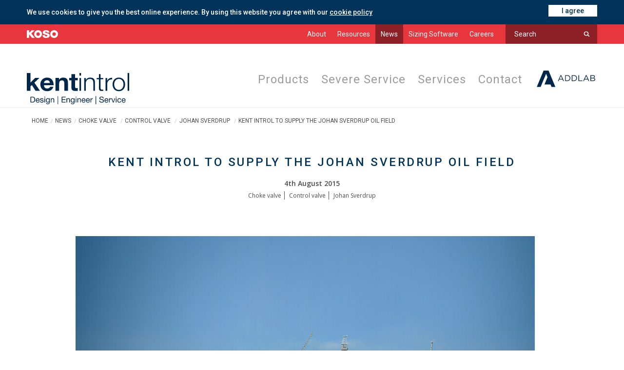

--- FILE ---
content_type: text/html; charset=UTF-8
request_url: https://kentintrol.com/news/kent-introl-to-supply-the-johan-sverdrup-oil-field/
body_size: 9706
content:


  <!doctype html>
  <html lang="en-US" prefix="og: http://ogp.me/ns#">
  <head>
  <meta charset="utf-8">
  <meta http-equiv="x-ua-compatible" content="ie=edge">
  <meta name="viewport" content="width=device-width, initial-scale=1">
  <meta http-equiv="X-UA-Compatible" content="IE=edge">
  <title>Kent Introl to supply the Johan Sverdrup oil field - Kent Introl</title>
<meta name='robots' content='max-image-preview:large' />

<!-- This site is optimized with the Yoast SEO plugin v5.0.2 - https://yoast.com/wordpress/plugins/seo/ -->
<meta name="description" content="Kent Introl has won a major contract to supply all of the control and choke valves to the Johan Sverdrup oil field on the Norwegian continental shelf."/>
<link rel="canonical" href="https://kentintrol.com/news/kent-introl-to-supply-the-johan-sverdrup-oil-field/" />
<meta property="og:locale" content="en_US" />
<meta property="og:type" content="article" />
<meta property="og:title" content="Kent Introl to supply the Johan Sverdrup oil field - Kent Introl" />
<meta property="og:description" content="Kent Introl has won a major contract to supply all of the control and choke valves to the Johan Sverdrup oil field on the Norwegian continental shelf." />
<meta property="og:url" content="https://kentintrol.com/news/kent-introl-to-supply-the-johan-sverdrup-oil-field/" />
<meta property="og:site_name" content="Kent Introl" />
<meta property="og:image" content="https://kentintrol.com/wp-content/uploads/2016/10/johan-sverdrup-cover.jpg" />
<meta property="og:image:width" content="1345" />
<meta property="og:image:height" content="1034" />
<meta name="twitter:card" content="summary" />
<meta name="twitter:description" content="Kent Introl has won a major contract to supply all of the control and choke valves to the Johan Sverdrup oil field on the Norwegian continental shelf." />
<meta name="twitter:title" content="Kent Introl to supply the Johan Sverdrup oil field - Kent Introl" />
<meta name="twitter:image" content="https://kentintrol.com/wp-content/uploads/2016/10/johan-sverdrup-cover.jpg" />
<!-- / Yoast SEO plugin. -->

<link rel='dns-prefetch' href='//s7.addthis.com' />
<link rel='dns-prefetch' href='//s.w.org' />
		<script type="text/javascript">
			window._wpemojiSettings = {"baseUrl":"https:\/\/s.w.org\/images\/core\/emoji\/13.1.0\/72x72\/","ext":".png","svgUrl":"https:\/\/s.w.org\/images\/core\/emoji\/13.1.0\/svg\/","svgExt":".svg","source":{"concatemoji":"https:\/\/kentintrol.com\/wp-includes\/js\/wp-emoji-release.min.js?ver=5.8.12"}};
			!function(e,a,t){var n,r,o,i=a.createElement("canvas"),p=i.getContext&&i.getContext("2d");function s(e,t){var a=String.fromCharCode;p.clearRect(0,0,i.width,i.height),p.fillText(a.apply(this,e),0,0);e=i.toDataURL();return p.clearRect(0,0,i.width,i.height),p.fillText(a.apply(this,t),0,0),e===i.toDataURL()}function c(e){var t=a.createElement("script");t.src=e,t.defer=t.type="text/javascript",a.getElementsByTagName("head")[0].appendChild(t)}for(o=Array("flag","emoji"),t.supports={everything:!0,everythingExceptFlag:!0},r=0;r<o.length;r++)t.supports[o[r]]=function(e){if(!p||!p.fillText)return!1;switch(p.textBaseline="top",p.font="600 32px Arial",e){case"flag":return s([127987,65039,8205,9895,65039],[127987,65039,8203,9895,65039])?!1:!s([55356,56826,55356,56819],[55356,56826,8203,55356,56819])&&!s([55356,57332,56128,56423,56128,56418,56128,56421,56128,56430,56128,56423,56128,56447],[55356,57332,8203,56128,56423,8203,56128,56418,8203,56128,56421,8203,56128,56430,8203,56128,56423,8203,56128,56447]);case"emoji":return!s([10084,65039,8205,55357,56613],[10084,65039,8203,55357,56613])}return!1}(o[r]),t.supports.everything=t.supports.everything&&t.supports[o[r]],"flag"!==o[r]&&(t.supports.everythingExceptFlag=t.supports.everythingExceptFlag&&t.supports[o[r]]);t.supports.everythingExceptFlag=t.supports.everythingExceptFlag&&!t.supports.flag,t.DOMReady=!1,t.readyCallback=function(){t.DOMReady=!0},t.supports.everything||(n=function(){t.readyCallback()},a.addEventListener?(a.addEventListener("DOMContentLoaded",n,!1),e.addEventListener("load",n,!1)):(e.attachEvent("onload",n),a.attachEvent("onreadystatechange",function(){"complete"===a.readyState&&t.readyCallback()})),(n=t.source||{}).concatemoji?c(n.concatemoji):n.wpemoji&&n.twemoji&&(c(n.twemoji),c(n.wpemoji)))}(window,document,window._wpemojiSettings);
		</script>
		<style type="text/css">
img.wp-smiley,
img.emoji {
	display: inline !important;
	border: none !important;
	box-shadow: none !important;
	height: 1em !important;
	width: 1em !important;
	margin: 0 .07em !important;
	vertical-align: -0.1em !important;
	background: none !important;
	padding: 0 !important;
}
</style>
	<link rel='stylesheet' id='sbi_styles-css'  href='https://kentintrol.com/wp-content/plugins/instagram-feed/css/sbi-styles.min.css?ver=6.10.0' type='text/css' media='all' />
<link rel='stylesheet' id='wp-block-library-css'  href='https://kentintrol.com/wp-includes/css/dist/block-library/style.min.css?ver=5.8.12' type='text/css' media='all' />
<link rel='stylesheet' id='contact-form-7-css'  href='https://kentintrol.com/wp-content/plugins/contact-form-7/includes/css/styles.css?ver=4.5.12' type='text/css' media='all' />
<link rel='stylesheet' id='slick-style-css'  href='https://kentintrol.com/wp-content/plugins/dj-slider/slick/slick.css?ver=801769735864' type='text/css' media='all' />
<link rel='stylesheet' id='slick-theme-style-css'  href='https://kentintrol.com/wp-content/plugins/dj-slider/slick/slick-theme.css?ver=5.8.12' type='text/css' media='all' />
<link rel='stylesheet' id='sage/css-css'  href='https://kentintrol.com/wp-content/themes/kentIntrol/dist/styles/main.css?ver=1.5.1' type='text/css' media='all' />
<script type='text/javascript' src='https://kentintrol.com/wp-includes/js/jquery/jquery.min.js?ver=3.6.0' id='jquery-core-js'></script>
<script type='text/javascript' src='https://kentintrol.com/wp-includes/js/jquery/jquery-migrate.min.js?ver=3.3.2' id='jquery-migrate-js'></script>
<script type='text/javascript' src='//s7.addthis.com/js/300/addthis_widget.js?ver=5.8.12#pubid=ra-57fe4c7e57dedbd7' id='addthis-js'></script>
<script type='text/javascript' src='https://kentintrol.com/wp-content/plugins/news/js/masonry.pkgd.min.js?ver=5.8.12' id='news-js'></script>
<link rel="https://api.w.org/" href="https://kentintrol.com/wp-json/" /><link rel="EditURI" type="application/rsd+xml" title="RSD" href="https://kentintrol.com/xmlrpc.php?rsd" />
<link rel="wlwmanifest" type="application/wlwmanifest+xml" href="https://kentintrol.com/wp-includes/wlwmanifest.xml" /> 
<meta name="generator" content="WordPress 5.8.12" />
<link rel='shortlink' href='https://kentintrol.com/?p=860' />
<link rel="alternate" type="application/json+oembed" href="https://kentintrol.com/wp-json/oembed/1.0/embed?url=https%3A%2F%2Fkentintrol.com%2Fnews%2Fkent-introl-to-supply-the-johan-sverdrup-oil-field%2F" />
<link rel="alternate" type="text/xml+oembed" href="https://kentintrol.com/wp-json/oembed/1.0/embed?url=https%3A%2F%2Fkentintrol.com%2Fnews%2Fkent-introl-to-supply-the-johan-sverdrup-oil-field%2F&#038;format=xml" />
<style>.post-thumbnail img[src$='.svg'] { width: 100%; height: auto; }</style><link rel="apple-touch-icon" sizes="180x180" href="/wp-content/uploads/fbrfg/apple-touch-icon.png?v=WGa6lbAbgx">
<link rel="icon" type="image/png" href="/wp-content/uploads/fbrfg/favicon-32x32.png?v=WGa6lbAbgx" sizes="32x32">
<link rel="icon" type="image/png" href="/wp-content/uploads/fbrfg/favicon-16x16.png?v=WGa6lbAbgx" sizes="16x16">
<link rel="manifest" href="/wp-content/uploads/fbrfg/manifest.json?v=WGa6lbAbgx">
<link rel="mask-icon" href="/wp-content/uploads/fbrfg/safari-pinned-tab.svg?v=WGa6lbAbgx" color="#5bbad5">
<link rel="shortcut icon" href="/wp-content/uploads/fbrfg/favicon.ico?v=WGa6lbAbgx">
<meta name="msapplication-config" content="/wp-content/uploads/fbrfg/browserconfig.xml?v=WGa6lbAbgx">
<meta name="theme-color" content="#ffffff"><style type="text/css">.recentcomments a{display:inline !important;padding:0 !important;margin:0 !important;}</style><meta name="generator" content="Powered by Visual Composer - drag and drop page builder for WordPress."/>
<!--[if lte IE 9]><link rel="stylesheet" type="text/css" href="https://kentintrol.com/wp-content/plugins/js_composer/assets/css/vc_lte_ie9.min.css" media="screen"><![endif]--><!--[if IE  8]><link rel="stylesheet" type="text/css" href="https://kentintrol.com/wp-content/plugins/js_composer/assets/css/vc-ie8.min.css" media="screen"><![endif]--><noscript><style type="text/css"> .wpb_animate_when_almost_visible { opacity: 1; }</style></noscript>  <link rel='stylesheet' id='kentintrol-google-fonts-css' href="//fonts.googleapis.com/css?family=Open+Sans:400,600|Roboto:400,500" rel="stylesheet">
  <link href="/wp-content/themes/kentIntrol/dist/styles/custom.css" rel="stylesheet">
<!-- Google Tag Manager -->
<script>(function(w,d,s,l,i){w[l]=w[l]||[];w[l].push({'gtm.start':
        new Date().getTime(),event:'gtm.js'});var f=d.getElementsByTagName(s)[0],
        j=d.createElement(s),dl=l!='dataLayer'?'&l='+l:'';j.async=true;j.src=
        'https://www.googletagmanager.com/gtm.js?id='+i+dl;f.parentNode.insertBefore(j,f);
    })(window,document,'script','dataLayer','GTM-MZ3C4ZV');</script>
<!-- End Google Tag Manager -->
</head>

<div id="cookie-notice" style="display: none">
    <div class="row">
        <div class="small-12 columns">
            <div class="cookie-notice-text _container">
                <span class="cookie-notice-info">We use cookies to give you the best online experience. By using this website you agree with our <a href="/privacy-policy/">cookie policy</a></span>
                <button class="cookie-policy-agree vc_general vc_btn3 vc_btn3-size-md vc_btn3-shape-square vc_btn3-style-modern _dj_button--b1 vc_btn3-color-grey">I agree</button>
            </div>
        </div>
    </div>
</div>
  <body class="news-template-default single single-news postid-860 single-format-standard kent-introl-to-supply-the-johan-sverdrup-oil-field sidebar-primary wpb-js-composer js-comp-ver-4.12.1 vc_responsive">

  <div id="mainWrapper">
      <!-- Mobile menu controls -->
      <div class="show-for-small-only">
          <div class="header-mobile-menu-container">
              <div class="row _flexNoWrap">
                  <div class="small-8 large-8 columns _flex _flex_align_center">
                      <div class="header-mobile-menu-logo">
                        <a href="https://kentintrol.com/" class="koso-logo">
                          <img src="/wp-content/themes/kentIntrol/dist/images/logos/koso.svg"/>
                        </a>
                          <a class="brand" href="https://kentintrol.com/">
                              <img src="/wp-content/themes/kentIntrol/dist/images/logos/kent-introl-white.svg"/>
                          </a>
                      </div>
                  </div>
                  <div class="small-4 large-4 columns">
                      <button id="mobile-menu" data-toggle="mobile-menu-canvas" class="c-hamburger c-hamburger--htx">
                          <span>toggle menu</span>
                      </button>
                  </div>
              </div>
          </div>
      </div>
      <!-- ./Mobile menu controls -->

      <div class="off-canvas-wrapper">
          <div class="off-canvas-wrapper-inner" data-off-canvas-wrapper>
              <!-- canvas menu -->
              <div class="off-canvas position-right" id="mobile-menu-canvas" data-off-canvas data-position="right">
                  <div class="menu-container header-mobile-menu">

                      <ul id="mobile-menu-drilldown" class="vertical menu" data-drilldown>
                          <div class="menu-mobile-menu-container"><ul id="mobile-menu-drilldown" class="vertical menu" data-drilldown>
                    <li class="header-mobile-menu-search">
                        <form role="search" method="get" id="searchform" action="https://kentintrol.com/">
                            <input id="s" name="s" class="header-mobile-menu-search-input" type="search" placeholder="Search" value="">
                            <span class="quick-search"></span>
                        </form>
                    </li>
            <li class='item '><a target='' href='/' class='title'>Home</a></li><li level='0' back-text='Products'><a href='#'>Products</a>
                                <ul class='vertical menu'>
                                    <li level='1' back-text='Valves'><a href='#'>Valves</a>
                                <ul class='vertical menu'>
                                    <li level='1' back-text='Choke Valves'><a href='#'>Choke Valves</a>
                                <ul class='vertical menu'>
                                    <li class='item '><a target='' href='https://kentintrol.com/choke-valves/advanced-surface/' class='title'>Advanced Surface Choke Valves – Series 73</a></li><li class='item '><a target='' href='https://kentintrol.com/choke-valves/engineered-solutions/' class='title'>Specialist Engineered Solutions</a></li>
                                </ul>
                            </li><li level='1' back-text='Control Valves'><a href='#'>Control Valves</a>
                                <ul class='vertical menu'>
                                    <li class='item '><a target='' href='https://kentintrol.com/control-valves/cage-guided/' class='title'>Cage-Guided Globe Control Valves</a></li><li class='item '><a target='' href='https://kentintrol.com/control-valves/single-seated/' class='title'>Single-Seated Globe Control Valves</a></li><li class='item '><a target='' href='https://kentintrol.com/control-valves/double-seated/' class='title'>Double-Seated Globe Control Valves</a></li><li class='item '><a target='' href='https://kentintrol.com/control-valves/three-way-seated/' class='title'>Three-Way Seated Globe Control Valves</a></li>
                                </ul>
                            </li><li class='item '><a target='' href='https://kentintrol.com/butterfly-valves/' class='title'>Butterfly Control Valves</a></li><li level='1' back-text='Subsea Solutions'><a href='#'>Subsea Solutions</a>
                                <ul class='vertical menu'>
                                    <li class='item '><a target='' href='https://kentintrol.com/subsea/choke-valves/' class='title'>Subsea Choke Valve – Series 75</a></li><li class='item '><a target='' href='https://kentintrol.com/subsea/control-valves/' class='title'>Subsea Control Valve – Series 75</a></li><li class='item '><a target='' href='https://kentintrol.com/subsea/intervention-tools/' class='title'>Subsea Intervention Tools</a></li><li class='item '><a target='' href='https://kentintrol.com/subsea/services/' class='title'>Services and Support</a></li>
                                </ul>
                            </li>
                                </ul>
                            </li><li level='1' back-text='Instruments'><a href='#'>Instruments</a>
                                <ul class='vertical menu'>
                                    <li class='item '><a target='' href='/instruments/valve-positioner/' class='title'>Positioner</a></li><li class='item '><a target='' href='/instruments/valve-air-filter/' class='title'>Air Filter</a></li><li class='item '><a target='' href='/instruments/valve-volume-booster/' class='title'>Volume Booster</a></li><li class='item '><a target='' href='/instruments/airlock-valve/' class='title'>Airlock</a></li>
                                </ul>
                            </li><li level='1' back-text='Actuators'><a href='#'>Actuators</a>
                                <ul class='vertical menu'>
                                    <li class='item '><a target='' href='https://kentintrol.com/actuators/' class='title'>Overview</a></li><li class='item '><a target='' href='/actuators/pneumatic/' class='title'>Pneumatic Actuators</a></li>
                                </ul>
                            </li><li level='1' back-text='Axial Flow'><a href='#'>Axial Flow</a>
                                <ul class='vertical menu'>
                                    <li class='item '><a target='' href='https://kentintrol.com/?page_id=20543' class='title'>Control and Isolation</a></li>
                                </ul>
                            </li><li level='1' back-text='Regulators'><a href='#'>Regulators</a>
                                <ul class='vertical menu'>
                                    <li class='item '><a target='' href='https://kentintrol.com/?page_id=20225' class='title'>Gas Regulators</a></li><li class='item '><a target='' href='https://kentintrol.com/?page_id=20233' class='title'>Liquid Regulators</a></li><li class='item '><a target='' href='https://kentintrol.com/?page_id=20241' class='title'>Portable Regulators</a></li>
                                </ul>
                            </li>
                                </ul>
                            </li><li level='0' back-text='Severe Service'><a href='#'>Severe Service</a>
                                <ul class='vertical menu'>
                                    <li level='1' back-text='Solutions'><a href='#'>Solutions</a>
                                <ul class='vertical menu'>
                                    <li class='item '><a target='' href='/severe-service-valves/velocity-control-trims/' class='title'>Velocity Control Trims</a></li><li class='item '><a target='' href='/severe-service-valves/multi-stage-trims/' class='title'>Multi-Stage Trim technology</a></li><li class='item '><a target='' href='/severe-service-valves/erosive/' class='title'>Erosive Applications Solutions</a></li><li class='item '><a target='' href='/severe-service-valves/dynamic-response/' class='title'>Dynamic Response Testing</a></li><li class='item '><a target='' href='/severe-service-valves/noise-reduction/' class='title'>Noise Reduction</a></li>
                                </ul>
                            </li><li level='1' back-text='Applications'><a href='#'>Applications</a>
                                <ul class='vertical menu'>
                                    <li class='item '><a target='' href='/severe-service-valves/anti-surge/' class='title'>Anti-surge – Compressor Recycle</a></li><li class='item '><a target='' href='/severe-service-valves/pipeline-surge-relief/' class='title'>Pipeline Surge Relief Control</a></li><li class='item '><a target='' href='/severe-service-valves/minimum-flow-centrifugal-pump/' class='title'>Centrifugal Pump Minimum Flow Recirculation</a></li><li class='item '><a target='' href='/severe-service-valves/deluge-fire-system/' class='title'>Fire Water Deluge System</a></li><li class='item '><a target='' href='/severe-service-valves/separator-level-control/' class='title'>Separator Level Control</a></li>
                                </ul>
                            </li>
                                </ul>
                            </li><li class='item '><a target='' href='https://kentintrol.com/addlab/' class='title'>AddLab</a></li><li level='0' back-text='Services'><a href='#'>Services</a>
                                <ul class='vertical menu'>
                                    <li class='item '><a target='' href='/services/valve-diagnostics/' class='title'>Valve Diagnostics</a></li><li class='item '><a target='' href='https://kentintrol.com/services/valve-overhaul-repairs/' class='title'>Overhaul & Repairs</a></li><li class='item '><a target='' href='https://kentintrol.com/services/valve-maintenance/' class='title'>Servicing & Maintenance</a></li><li class='item '><a target='' href='https://kentintrol.com/services/valve-testing/' class='title'>Testing</a></li><li class='item '><a target='' href='https://kentintrol.com/services/valve-upgrades/' class='title'>Upgrades & Spares</a></li><li class='item '><a target='' href='https://kentintrol.com/services/asset-life-extension/' class='title'>Asset Life Extension</a></li><li class='item '><a target='' href='https://kentintrol.com/services/valve-training/' class='title'>Training</a></li>
                                </ul>
                            </li><li level='0' back-text='About'><a href='#'>About</a>
                                <ul class='vertical menu'>
                                    <li class='item '><a target='' href='https://kentintrol.com/about/' class='title'>Overview</a></li><li class='item '><a target='' href='https://kentintrol.com/about/koso/' class='title'>KOSO</a></li><li class='item '><a target='' href='https://kentintrol.com/about/history/' class='title'>History</a></li><li class='item '><a target='' href='https://kentintrol.com/about/global-network/' class='title'>Global Network</a></li><li level='1' back-text='Sectors'><a href='#'>Sectors</a>
                                <ul class='vertical menu'>
                                    <li class='item '><a target='' href='https://kentintrol.com/about/sectors/oil-gas/' class='title'>Oil & Gas</a></li><li class='item '><a target='' href='https://kentintrol.com/about/sectors/petrochemical/' class='title'>Petrochemical</a></li><li class='item '><a target='' href='https://kentintrol.com/about/sectors/power/' class='title'>Power</a></li><li class='item '><a target='' href='https://kentintrol.com/about/sectors/industrial/' class='title'>Industrial</a></li>
                                </ul>
                            </li><li class='item '><a target='' href='https://kentintrol.com/about/research-development/' class='title'>Research & Development</a></li><li class='item '><a target='' href='https://kentintrol.com/about/corporate-social-responsibility/' class='title'>Corporate Social Responsibility</a></li><li class='item '><a target='' href='https://kentintrol.com/about/accreditations/' class='title'>Accreditations</a></li>
                                </ul>
                            </li><li level='0' back-text='Resources'><a href='#'>Resources</a>
                                <ul class='vertical menu'>
                                    <li class='item '><a target='' href='/product-information' class='title'>Product Information</a></li><li class='item '><a target='' href='/videos' class='title'>Videos</a></li><li class='item '><a target='' href='https://kentintrol.com/case-studies/' class='title'>Case Studies</a></li><li class='item '><a target='' href='https://kentintrol.com/faq/' class='title'>FAQs</a></li>
                                </ul>
                            </li><li level='0' back-text='News'><a href='#'>News</a>
                                <ul class='vertical menu'>
                                    <li class='item '><a target='' href='/news' class='title'>News Articles</a></li><li class='item '><a target='' href='https://kentintrol.com/exhibitions/' class='title'>Exhibitions</a></li>
                                </ul>
                            </li><li class='item '><a target='' href='/valve-sizing-software/' class='title'>Sizing Software</a></li><li level='0' back-text='Careers'><a href='#'>Careers</a>
                                <ul class='vertical menu'>
                                    <li class='item '><a target='' href='https://kentintrol.com/careers/' class='title'>Careers</a></li><li class='item '><a target='' href='https://kentintrol.com/careers/apprenticeships/' class='title'>Apprenticeships</a></li><li class='item '><a target='' href='https://kentintrol.com/careers/working/' class='title'>Working at Kent Introl</a></li>
                                </ul>
                            </li><li class='item contact_submenu'><a target='' href='/contact/' class='title'>Contact</a></li><li class='item '><a target='_blank' href='https://kentintrol.us18.list-manage.com/subscribe?u=08b81bc5098614f8ea188609e&id=b224e92b6b' class='title'>Newsletter Sign Up</a></li></ul></div>                      </ul>

                  </div><!--//Menu -->

              </div>
              <!-- canvas menu -->


              <div class="off-canvas-content" data-off-canvas-content>


                  <!--[if IE]>
                  <div class="alert alert-warning">
                      You are using an <strong>outdated</strong> browser. Please <a
                      href="http://browsehappy.com/">upgrade
                      your browser</a> to improve your experience.                  </div>
                  <![endif]-->
                  
<div class="_header">
    <div class="_header_top hide-for-small-only">
        <div class="row">
            <div class="small-4 medium-2 large-3 columns">
              <a href="https://kentintrol.com/about/koso/" class="koso-logo">
                <img src="/wp-content/themes/kentIntrol/dist/images/logos/koso.svg"/>
              </a>
            </div>
            <div class="small-8 medium-10 large-9 columns _header_top_right">
                <div class="menu-top-menu-container"><ul id="menu-top-menu" class="menu _header_top_menu text-align-right"><ul id="menu-top-menu" class="menu _header_top_menu text-align-right"><li class='item menu-item menu-item-type-custom  '><a data-open='menu_' href='/about' class='title '>About</a></li><li class='item menu-item menu-item-type-custom  '><a data-open='menu_' href='/resources' class='title '>Resources</a></li><li class='item menu-item menu-item-type-custom  current-menu-item'><a data-open='menu_' href='/news' class='title current-menu-item'>News</a></li><li class='item menu-item menu-item-type-custom  '><a data-open='menu_' href='/valve-sizing-software' class='title '>Sizing Software</a></li><li class='item menu-item menu-item-type-custom  '><a data-open='menu_' href='/careers' class='title '>Careers</a></li>
                        <li>
                            <form role="search" method="get" id="searchform" action="https://kentintrol.com/">
                                <input class="_header_top_search" id="s" name="s" type="text" value="" placeholder="Search">
                                <span class="quick-search"></span>
                            </form>
                        </li>
                        </ul></ul></div>            </div>
        </div>
    </div>

    <div class="_header_box_spacing"></div>
    <div class="_header_box hide-for-small-only">
        <div class="row">
            <div class="small-4 medium-2 large-3 columns">
                <div class="_header_box_logo">
                    <a class="brand" href="https://kentintrol.com/">
                        <img src="/wp-content/themes/kentIntrol/dist/images/logos/KentIntrol_Logo.svg"/>
                    </a>
                </div>
            </div>
            <div class="small-8 medium-10 large-9 columns">
                <div class="menu-main-menu-container"><ul class='menu _header_box_menu text-align-right'><li class='item '><a data-open='menu_1033' href='/products' class='title '>Products</a></li><li class='item '><a data-open='menu_1034' href='/severe-service-valves' class='title '>Severe Service</a></li><li class='item '><a data-open='menu_283' href='/services' class='title '>Services</a></li><li class='item contact_submenu'><a data-open='menu_285' href='/contact/' class='title '>Contact</a></li><li class='item logo-item'><a data-open='menu_14074' href='/addlab/' class='title '><img src="/wp-content/uploads/2025/12/addlab.svg"/></a></li></ul></div>            </div>
        </div>

        
            <div class="load_menu menu_1033">
                <div class="_header_box_menu_container">
                    <div class="row">
                        <div class='small-4 large-4 columns end sub-menu-column column-valves'>
							<div class='_header_box_menu_container_headline'>
								<a href='/valves'>Valves</a>
							</div>
							<div class='_header_box_menu_container_menu_items'>
			
								<div><a class='top-border' href='/choke-valves/'>Choke Valves</a></div>
								<div><a class='' href='https://kentintrol.com/control-valves/'>Control Valves</a></div>
								<div><a class='' href='https://kentintrol.com/butterfly-valves/'>Butterfly Valves</a></div>
								<div><a class='' href='/subsea'>Subsea Solutions</a></div>
							</div>
					
						</div>
						<div class='small-4 large-4 columns end sub-menu-column column-instruments'>
							<div class='_header_box_menu_container_headline'>
								<a href='/instruments/'>Instruments</a>
							</div>
							<div class='_header_box_menu_container_menu_items'>
			
								<div><a class='top-border' href='/instruments/valve-positioner/'>Positioner</a></div>
								<div><a class='' href='/instruments/valve-air-filter/'>Air Filter</a></div>
								<div><a class='' href='/instruments/valve-volume-booster/'>Volume booster</a></div>
								<div><a class='' href='/instruments/airlock-valve/'>Airlock</a></div>
							</div>
					
						</div>
						<div class='small-4 large-4 columns end sub-menu-column column-actuators'>
							<div class='_header_box_menu_container_headline'>
								<a href='/actuators/'>Actuators</a>
							</div>
							<div class='_header_box_menu_container_menu_items'>
			
								<div><a class='top-border' href='/actuators/pneumatic/'>Pneumatic Actuators</a></div>
							</div>
					
						</div>
						
                    </div>
                </div>
            </div>
            
            <div class="load_menu menu_1034">
                <div class="_header_box_menu_container">
                    <div class="row">
                        <div class='small-6 large-6 columns end sub-menu-column column-solutions'>
							<div class='_header_box_menu_container_headline'>
								<a href='/solutions'>Solutions</a>
							</div>
							<div class='_header_box_menu_container_menu_items'>
			
								<div><a class='top-border' href='/severe-service-valves/velocity-control-trims/'>Velocity Control Trims</a></div>
								<div><a class='' href='/severe-service-valves/multi-stage-trims/'>Multi-Stage Trim Technology</a></div>
								<div><a class='' href='/severe-service-valves/erosive/'>Erosive Applications Solutions</a></div>
								<div><a class='' href='/severe-service-valves/dynamic-response/'>Dynamic Response Testing</a></div>
								<div><a class='' href='/severe-service-valves/noise-reduction/'>Noise Reduction</a></div>
							</div>
					
						</div>
						<div class='small-6 large-6 columns end sub-menu-column column-applications'>
							<div class='_header_box_menu_container_headline'>
								<a href='/applications'>Applications</a>
							</div>
							<div class='_header_box_menu_container_menu_items'>
			
								<div><a class='top-border' href='/severe-service-valves/anti-surge/'>Anti-Surge – Compressor Recycle</a></div>
								<div><a class='' href='/severe-service-valves/pipeline-surge-relief/'>Pipeline Surge Relief Control</a></div>
								<div><a class='' href='/severe-service-valves/minimum-flow-centrifugal-pump/'>Centrifugal Pump Minimum Flow Recirculation</a></div>
								<div><a class='' href='/severe-service-valves/deluge-fire-system/'>Fire Water Deluge System</a></div>
								<div><a class='' href='/severe-service-valves/separator-level-control/'>Separator Level Control</a></div>
							</div>
					
						</div>
						
                    </div>
                </div>
            </div>
            
            <div class="load_menu menu_283">
                <div class="_header_box_menu_container">
                    <div class="row">

                            <div class="small-12 large-12 columns">
                                <div class="_header_box_menu_container_headline">
                                    <a href="/services">Services</a>
                                </div>
                        <div class="_header_box_menu_container_menu_items menu">
                                <div class="row">
                                        
                    <div class='small-6 large-6 columns'>
                        <a class='top-border' href='/services/valve-diagnostics/'>Valve Diagnostics</a>
                    </div>
                    
                    <div class='small-6 large-6 columns'>
                        <a class='top-border' href='https://kentintrol.com/services/valve-overhaul-repairs/'>Valve Overhaul and Repairs</a>
                    </div>
                    
                    <div class='small-6 large-6 columns'>
                        <a class='' href='https://kentintrol.com/services/valve-maintenance/'>Valve Servicing &#038; Maintenance</a>
                    </div>
                    
                    <div class='small-6 large-6 columns'>
                        <a class='' href='https://kentintrol.com/services/valve-testing/'>Valve Testing</a>
                    </div>
                    
                    <div class='small-6 large-6 columns'>
                        <a class='' href='https://kentintrol.com/services/valve-upgrades/'>Valve Upgrades &#038; Spares</a>
                    </div>
                    
                    <div class='small-6 large-6 columns'>
                        <a class='' href='https://kentintrol.com/services/asset-life-extension/'>Asset Life Extension</a>
                    </div>
                    
                    <div class='small-6 large-6 columns end'>
                        <a class='' href='https://kentintrol.com/services/valve-training/'>Valve Training</a>
                    </div>
                    
                                </div>
                            </div>
                        </div>

                    </div>
                </div>
            </div>
            
    </div>


</div>







                  <div class="wrap container" role="document">
                      <div class="content">
                          <main class="main">
                              <div class="_news_details --top-line">
        

    <div class="row">
        <div class="small-12 medium-12 large-12 columns">
            <div class="_news_details_breadcrumbs --background hide-for-small-only">
                    <nav aria-label="" role="navigation">
                        <ul class="breadcrumbs">
                            <li><a href="https://kentintrol.com/">Home</a></li>
                            <li><a href="https://kentintrol.com/news/">News</a></li>

                                                                                                <li>
                                        <a href="https://kentintrol.com/news-category/choke-valve"
                                           rel="category">
                                            Choke valve                                        </a>
                                    </li>
                                                                    <li>
                                        <a href="https://kentintrol.com/news-category/control-valve"
                                           rel="category">
                                            Control valve                                        </a>
                                    </li>
                                                                    <li>
                                        <a href="https://kentintrol.com/news-category/johan-sverdrup"
                                           rel="category">
                                            Johan Sverdrup                                        </a>
                                    </li>
                                                            
                            <li><a class="disabled" href="#">Kent Introl to supply the Johan Sverdrup oil field</a></li>
                        </ul>
                    </nav>
            </div>
        </div>
    </div>


            <div class="row">
            <div class="small-12 medium-10 large-10 small-centered medium-centered large-centered columns">


                <div class="_news_details_header">
                    <h1 class="_news_details_title">
                        Kent Introl to supply the Johan Sverdrup oil field                    </h1>
                    <div class="_news_details_date">
                        4th August 2015                    </div>
                    <div class="_news_details_taxonomy">
                                                                                    <a href="https://kentintrol.com/news-category/choke-valve"
                                   rel="category">Choke valve</a>
                                                            <a href="https://kentintrol.com/news-category/control-valve"
                                   rel="category">Control valve</a>
                                                            <a href="https://kentintrol.com/news-category/johan-sverdrup"
                                   rel="category">Johan Sverdrup</a>
                                                                        </div>
                </div>


                <img src="https://kentintrol.com/wp-content/uploads/2017/01/News-07.jpg"/>
            </div>
        </div>
    

    <div class="row hidded hide none">
        <div class="small-12 medium-10 large-10 small-centered medium-centered large-centered columns">

            <div
                    class="_news_details_cover"  style="background-image: url(https://kentintrol.com/wp-content/uploads/2017/01/News-07.jpg)">
                <div class="_news_details_breadcrumbs hide-for-small-only">
                    <div class="whiteBreadcrumb"><!-- extra s -->
                        <div class="positionAbsolute">
                            <div class="small-12 medium-12 large-12 columns">
                                <nav aria-label="" role="navigation">
                                    <ul class="breadcrumbs">
                                        <li><a href="https://kentintrol.com/">Home</a></li>
                                        <li><a href="https://kentintrol.com/news/">News</a></li>

                                                                                                                                    <li>
                                                    <a href="https://kentintrol.com/news-category/choke-valve"
                                                       rel="category">
                                                        Choke valve                                                    </a>
                                                </li>
                                                                                            <li>
                                                    <a href="https://kentintrol.com/news-category/control-valve"
                                                       rel="category">
                                                        Control valve                                                    </a>
                                                </li>
                                                                                            <li>
                                                    <a href="https://kentintrol.com/news-category/johan-sverdrup"
                                                       rel="category">
                                                        Johan Sverdrup                                                    </a>
                                                </li>
                                                                                    
                                        <li><a class="disabled" href="#">Kent Introl to supply the Johan Sverdrup oil field</a></li>
                                    </ul>
                                </nav>
                            </div>
                        </div>
                    </div>
                </div>
            </div>

        </div>
    </div>


    <div class="row">
        <div class="small-12 medium-10 large-10 small-centered medium-centered large-centered columns">


            <!--            <hr>-->

            <div class="_news_details_details">
                <p><span style="font-weight: 400;">Kent Introl is proud to have been awarded a contract by Equinor/Aker Solutions to supply all control and choke valves to one of the largest ever discoveries on the Norwegian Continental Shelf; the Johan Sverdrup offshore oil field.</span></p>
<p>&nbsp;</p>
<p><span style="font-weight: 400;">We anticipate more than 400 valves will be manufactured and delivered over a three-year period. The order comes as a result of Kent Introl re-securing a long-term frame agreement with Equinor until at least 2020, with further options to extend to 2026. This is now the third time we have held frame agreements with Equinor, having previously secured contracts from 1996-2001 and 2007-2015. Supporting us in the execution of this contract is OME, our appointed representative in Norway since 2008. OME provides local support for individual projects and aftermarket activities alike.</span><br />
<span style="font-weight: 400;">The Johan Sverdrup field is one of the five biggest on the Norwegian continental shelf, with expected resources of between 1.7 – 3.0 billion barrels of oil. Phase 1 of the development will comprise four platforms, production, drilling, riser and living quarters. Production start-up for phase 1 is scheduled for the end of 2019.</span></p>
            </div>

            <div class="addthis_inline_share_toolbox"></div>
            <!--            <hr class="addthis_sep"/>-->
        </div>
    </div>


    
    <div class="row"></div>

<div class="__contact_widget show-for-large">
    <div class="row">
        <div class="small-12 medium-12 large-12 large-centered medium-centered columns">
            <div class="_contact_widget load_picture">
                <div class="_container">
                    <div class="_title">
                        Contact the experts today
                    </div>
                    <div class="_description">
                        Tel: +44 (0)1484 710311 | Email: <a href="mailto:info@kentintrol.com">info@kentintrol.com</a>
                    </div>
                </div>
            </div>
        </div>
    </div>
</div>
<div class="row hide-for-large contact_widget">
    <div class="small-12 medium-12 large-12 large-centered medium-centered columns">
        <div class="_contact_widget load_picture">
            <div class="_container">
                <div class="_title">
                    Contact the experts today
                </div>
                <div class="_description">
                    Tel: +44 (0)1484 710311<br>
                    <a href="mailto:info@kentintrol.com">Email: info@kentintrol.com</a>
                </div>
            </div>
        </div>
    </div>
</div></div>                          </main><!-- /.main -->
                                                        <aside class="sidebar">
                                                                </aside><!-- /.sidebar -->
                                                </div><!-- /.content -->
                  </div><!-- /.wrap -->
                  <div class="_footer hide-for-small-only">
    <div class="_footer_top">
        <div class="row">
            <div class="small-12 large-12 medium-12 columns">
                            </div>
        </div>
        <div class="row">
            <div class="small-3 col-md-3 large-3 columns">


                <div class="_footer_logo_top">
                    <a href="https://kentintrol.com">
                        <img src="/wp-content/themes/kentIntrol/dist/images/logos/kent-introl-white.svg"/>
                    </a>
                </div>

                <div class="_footer_logo_bottom">
                    <a href="https://kentintrol.com/about/koso/">
                        <img src="/wp-content/themes/kentIntrol/dist/images/logos/koso.svg"/>
                    </a>
                </div>


            </div>
            <div class="small-5 col-md-5 large-6 columns">

                <div class="_footer_contact">
                    <div>KOSO Kent Introl Ltd.</div>
                    <div>Armytage Road, Brighouse, West Yorkshire HD6 1QF</div>
                    <div>Tel: +44 (0)1484 710311</div>
                    <div>Email: <a href="mailto:info@kentintrol.com">info@kentintrol.com</a></div>
                </div>

            </div>
            <div class="small-4 col-md-4 large-3 columns">


                <div class="_footer_newsletter_button">
                    <a target="_blank"
                       href="https://kentintrol.us18.list-manage.com/subscribe?u=08b81bc5098614f8ea188609e&id=b224e92b6b">
                        <button type="button" class="button">Newsletter Sign Up</button>
                    </a>
                </div>

                <div class="_footer_social_icons">
                    <a target="_blank" href="https://twitter.com/kentintrol">
                        <img src="/wp-content/themes/kentIntrol/dist/images/social/x-logo.svg"/>
                    </a>
                    <a target="_blank" href="https://www.linkedin.com/company/koso-kent-introl-ltd?trk=company_logo">
                        <img src="/wp-content/themes/kentIntrol/dist/images/social/linkedin-logo.svg"/>
                    </a>
                    <a target="_blank" href="https://www.instagram.com/kentintrol/?hl=en">
                        <img src="/wp-content/themes/kentIntrol/dist/images/social/instagram-logo.svg"/>
                    </a>
                    <a target="_blank" href="https://www.youtube.com/channel/UCAvbkTQtoSizmSLC8XdEmfA">
                        <img src="/wp-content/themes/kentIntrol/dist/images/social/youtube-logo.svg"/>
                    </a>
                </div>


            </div>
        </div>
    </div>


    <div class="_footer_bottom">
        <div class="row">
            <div class="small-6 large-6 columns">
                <div class="_website_by">
                    Website by <a target="_blank" href="http://www.fettle.agency/">Fettle Agency</a>
                </div>
            </div>
            <div class="small-6 large-6 columns">
                <div class="_footer_copyright float-right">
                    Copyright @ KOSO Kent Introl 2026 | <a target="_blank" href="https://kentintrol.com/sitemap_index.xml">Sitemap</a> | <a href="https://kentintrol.com/privacy-policy/">Privacy Policy</a>
                </div>
            </div>
        </div>
    </div>
</div>


<div class="_footer show-for-small-only">

    <div class="row">
        <div class="_footer_newsletter_button">
            <a target="_blank"
               href="https://kentintrol.us18.list-manage.com/subscribe?u=08b81bc5098614f8ea188609e&id=b224e92b6b">
                <button type="button" class="button">Newsletter Sign Up</button>
            </a>
        </div>
    </div>


    <div class="_footer_social_icons">

        <a target="_blank" href="https://twitter.com/kentintrol">
            <img src="/wp-content/themes/kentIntrol/dist/images/social/x-logo.svg"/>
        </a>
        <a target="_blank" href="https://www.linkedin.com/company/koso-kent-introl-ltd?trk=company_logo">
            <img src="/wp-content/themes/kentIntrol/dist/images/social/linkedin-logo.svg"/>
        </a>
        <a target="_blank" href="https://www.instagram.com/kentintrol/?hl=en">
            <img src="/wp-content/themes/kentIntrol/dist/images/social/instagram-logo.svg"/>
        </a>
        <a target="_blank" href="https://www.youtube.com/channel/UCAvbkTQtoSizmSLC8XdEmfA">
            <img src="/wp-content/themes/kentIntrol/dist/images/social/youtube-logo.svg"/>
        </a>
    </div>

    <div class="_footer_logo_top">
        <a href="https://kentintrol.com">
            <img src="/wp-content/themes/kentIntrol/dist/images/logos/kent-introl-white.svg"/>
        </a>
    </div>

    <div class="_footer_contact">
        <div>KOSO Kent Introl Ltd.</div>
        <div>Armytage Road, Brighouse,</div>
        <div>West Yorkshire HD6 1QF</div>
        <div class="footer_separator"></div>
        <div>Tel: +44 (0)1484 710311</div>
        <div>Email: <a href="mailto:info@kentintrol.com">info@kentintrol.com</a></div>
    </div>


    <div class="_footer_logo_bottom">
        <a href="https://kentintrol.com/about/koso/">
            <img src="/wp-content/themes/kentIntrol/dist/images/logos/koso.svg"/>
        </a>
    </div>

    <div class="_footer_bottom">
        <div class="row">
            <div class="small-12 large-12 columns">
                <div class="_footer_copyright">
                    Copyright @ KOSO Kent Introl 2026                </div>
                <div class="_website_by">
                    <a target="_blank" href="https://kentintrol.com/sitemap_index.xml">Sitemap</a> | <a href="https://kentintrol.com/privacy-policy/">Privacy Policy</a>
                </div>
            </div>
            <div class="small-12 large-12 columns">
                <div class="_website_by">
                    Website by <a target="_blank" href="http://www.designjunkie.com/">Design Junkie</a>
                </div>
            </div>
        </div>
    </div>
</div>
<!-- Instagram Feed JS -->
<script type="text/javascript">
var sbiajaxurl = "https://kentintrol.com/wp-admin/admin-ajax.php";
</script>
<script type='text/javascript' src='https://kentintrol.com/wp-content/plugins/contact-form-7/includes/js/jquery.form.min.js?ver=3.51.0-2014.06.20' id='jquery-form-js'></script>
<script type='text/javascript' id='contact-form-7-js-extra'>
/* <![CDATA[ */
var _wpcf7 = {"loaderUrl":"https:\/\/kentintrol.com\/wp-content\/plugins\/contact-form-7\/images\/ajax-loader.gif","recaptcha":{"messages":{"empty":"Please verify that you are not a robot."}},"sending":"Sending ...","cached":"1"};
/* ]]> */
</script>
<script type='text/javascript' src='https://kentintrol.com/wp-content/plugins/contact-form-7/includes/js/scripts.js?ver=4.5.12' id='contact-form-7-js'></script>
<script type='text/javascript' src='https://kentintrol.com/wp-content/plugins/dj-slider/slick/slick.min.js?ver=721769735864' id='slick-script-js'></script>
<script type='text/javascript' src='https://kentintrol.com/wp-content/themes/kentIntrol/dist/scripts/main.js?ver=1.5' id='sage/js-js'></script>
<script type='text/javascript' src='https://kentintrol.com/wp-includes/js/wp-embed.min.js?ver=5.8.12' id='wp-embed-js'></script>


              </div>
          </div>
      </div>
  </div>
  <a href="#0" class="cd-top">Top</a>
  <!-- Google Tag Manager (noscript) -->
  <noscript><iframe src="https://www.googletagmanager.com/ns.html?id=GTM-MZ3C4ZV"
                    height="0" width="0" style="display:none;visibility:hidden"></iframe></noscript>
  <!-- End Google Tag Manager (noscript) -->
  </body>
  </html>


<!--
Performance optimized by W3 Total Cache. Learn more: https://www.boldgrid.com/w3-total-cache/?utm_source=w3tc&utm_medium=footer_comment&utm_campaign=free_plugin

Object Caching 0/642 objects using APC
Page Caching using APC (SSL caching disabled) 
Database Caching using APC

Served from: kentintrol.com @ 2026-01-30 01:17:44 by W3 Total Cache
-->

--- FILE ---
content_type: text/css
request_url: https://kentintrol.com/wp-content/plugins/dj-slider/slick/slick.css?ver=801769735864
body_size: 1259
content:
/* Slider */
.slick-slider
{
    position: relative;

    display: block;
    box-sizing: border-box;

    -webkit-user-select: none;
    -moz-user-select: none;
    -ms-user-select: none;
    user-select: none;

    -webkit-touch-callout: none;
    -khtml-user-select: none;
    -ms-touch-action: pan-y;
    touch-action: pan-y;
    -webkit-tap-highlight-color: transparent;
}

.slick-list
{
    position: relative;

    display: block;
    overflow: hidden;

    margin: 0;
    padding: 0;
}
.slick-list:focus
{
    outline: none;
}
.slick-list.dragging
{
    cursor: pointer;
    cursor: hand;
}

.slick-slider .slick-track,
.slick-slider .slick-list
{
    -webkit-transform: translate3d(0, 0, 0);
    -moz-transform: translate3d(0, 0, 0);
    -ms-transform: translate3d(0, 0, 0);
    -o-transform: translate3d(0, 0, 0);
    transform: translate3d(0, 0, 0);
}

.slick-track
{
    position: relative;
    top: 0;
    left: 0;

    display: block;
}
.slick-track:before,
.slick-track:after
{
    display: table;

    content: '';
}
.slick-track:after
{
    clear: both;
}
.slick-loading .slick-track
{
    visibility: hidden;
}

.slick-slide
{
    display: none;
    float: left;

    height: 100%;
    min-height: 1px;
}
[dir='rtl'] .slick-slide
{
    float: right;
}
.slick-slide img
{
    display: block;
}
.slick-slide.slick-loading img
{
    display: none;
}
.slick-slide.dragging img
{
    pointer-events: none;
}
.slick-initialized .slick-slide
{
    display: block;
}
.slick-loading .slick-slide
{
    visibility: hidden;
}
.slick-vertical .slick-slide
{
    display: block;

    height: auto;

    border: 1px solid transparent;
}
.slick-arrow.slick-hidden {
    display: none;
}

.slide {
    display: none;
}

.slick-list, .slick-slider {
    height: 100%!important;
}
/*custom css*/
.slider {
  position: relative;
  cursor: pointer;
  -webkit-user-select: inherit;
  -moz-user-select: inherit;
  -ms-user-select: inherit;
  user-select: inherit;
  -ms-touch-action: inherit;
  touch-action: inherit;
  display: block;
  width: 100%;
  height: 100%;
  background: transparent;
  margin: 0!important;
  padding: 0!important;
}
.slick-track,
.slide {
  outline: none;
}

#slick-homepage {
    position: relative;
    max-width: 1440px;
    float: none;
    margin: auto;
}

#slick-homepage .slider-widget {
    position: absolute;
    top: 50%;
    background: #003359;
    padding: 35px 45px 35px 45px;
    color: #fff;
    max-width: 485px;

  -webkit-transition: background-color 0.25s ease-out;
  -moz-transition: background-color 0.25s ease-out;
  -o-transition: background-color 0.25s ease-out;
  transition: background-color 0.25s ease-out;
}

#slick-homepage .slider-widget:hover {
    background: #012642;
}

#slick-homepage .slider-widget .slider-widget-container {
    position: relative;
}
#slick-homepage .slider-widget .slider-widget-title {
    font-family: Roboto,Helvetica,Arial,sans-serif;
    font-size: 20px;
    font-weight: 500;
    letter-spacing: 2.9px;
    text-align: left;
    color: #ffffff;
    margin-bottom: 15px;
    text-transform: uppercase;
}
#slick-homepage .slider-widget .slider-widget-details {
    font-family: Open Sans,Helvetica,Arial,sans-serif;
    font-size: 14px;
    line-height: 1.71;
    text-align: left;
    margin-bottom: 30px;
    color: #ababab;
}
#slick-homepage .slider-widget .slider-widget-counter {
    font-family: Open Sans,Helvetica,Arial,sans-serif;
    font-size: 10px;
    line-height: 2.4;
    text-align: left;
    color: #ffffff;
    position: absolute;
}
#slick-homepage .slider-widget .slider-widget-button {
    width: 40px;    
    height: 42px;
    background-color: #ffffff;
    position: absolute;
    right: -45px;
    bottom: -65px;
}

#slick-homepage .slider-widget .slider-widget-button img { 
    width: 100%;
    height: 100%;
}

.slick-slide img.slider-image { 
    /*min-height: 440px;*/
}

.slide-container {
    height: 540px!important;
    overflow: hidden;
}
.desktop-widget {
    display: block;
}
.tablet-widget {
    display: none;
}
@media screen and (max-width:768px){
    .slide-container {
        height: 350px!important;
    }
    #slick-homepage .slider-widget {
        position: inherit;
        max-width: 100%;
    }
    .desktop-widget {
        display: none;
    }
    .tablet-widget {
        display: block;
    }
    #slick-homepage .slider-widget:hover {
        background: #003359;
    }
}

.kentintrol-slider-video {
    width: 100%;
}



@media screen and (max-width:767px){
    .slide-container {
        height: 250px!important;
    }
    .kentintrol-slider-video {
        display: none;
    }
    #slick-homepage .slider-widget {
        padding: 35px 25px 35px 25px;
    }
    #slick-homepage .slider-widget .slider-widget-button {
        right: -25px;
    }
}


.slick-dots li button:before {
    content: ""!important;
    width: 10px!important;
    height: 10px!important;
    border-radius: 50%;
    background: #d8d8d8;
    opacity: 1!important;
}

.slick-dots li, .slick-dots li button {
    height: 10px!important;
    width: 10px!important;
    cursor: pointer;
}

.slick-dots {
    bottom: -35px!important;
}
.slick-dots li.slick-active button:before {
    background: #003359;
    opacity: 1!important;
}

.kentintrol-slider-video video {
    width: 100%;
}

@media screen and (max-width:1440px){
    .kentintrol-slider-video {
        width: auto;
        height: 100%;
    }
    .kentintrol-slider-video video {
        width: auto;
        height: 100%;
    }
}


.homepage-slider .wpb_wrapper {
    background: #f5f5f5;
}

--- FILE ---
content_type: text/css
request_url: https://kentintrol.com/wp-content/themes/kentIntrol/dist/styles/main.css?ver=1.5.1
body_size: 35462
content:
@charset "UTF-8";.slick-slider{-khtml-user-select:none}body{font-family:Roboto,sans-serif;font-size:100%}body#tinymce{height:auto!important}
/*! normalize.css v3.0.3 | MIT License | github.com/necolas/normalize.css */html{font-family:sans-serif;-ms-text-size-adjust:100%;-webkit-text-size-adjust:100%}article,aside,details,figcaption,figure,footer,header,hgroup,main,menu,nav,section,summary{display:block}audio,canvas,progress,video{display:inline-block;vertical-align:baseline}audio:not([controls]){display:none;height:0}[hidden],template{display:none}a{background-color:transparent}a:active,a:hover{outline:0}abbr[title]{border-bottom:1px dotted}dfn{font-style:italic}h1{font-size:2em;margin:.67em 0}mark{background:#ff0;color:#000}sub,sup{font-size:75%;line-height:0;position:relative;vertical-align:baseline}sup{top:-.5em}sub{bottom:-.25em}img{border:0}svg:not(:root){overflow:hidden}figure{margin:1em 40px}hr{box-sizing:content-box}pre{overflow:auto}code,kbd,pre,samp{font-family:monospace,monospace;font-size:1em}button,input,optgroup,select,textarea{color:inherit;font:inherit;margin:0}button{overflow:visible}button,select{text-transform:none}button,html input[type=button],input[type=reset],input[type=submit]{-webkit-appearance:button;cursor:pointer}button[disabled],html input[disabled]{cursor:not-allowed}button::-moz-focus-inner,input::-moz-focus-inner{border:0;padding:0}input{line-height:normal}input[type=checkbox],input[type=radio]{box-sizing:border-box;padding:0}input[type=number]::-webkit-inner-spin-button,input[type=number]::-webkit-outer-spin-button{height:auto}input[type=search]{-webkit-appearance:textfield;box-sizing:content-box}input[type=search]::-webkit-search-cancel-button,input[type=search]::-webkit-search-decoration{-webkit-appearance:none}legend{border:0;padding:0}textarea{overflow:auto}optgroup{font-weight:700}table{border-collapse:collapse;border-spacing:0}td,th{padding:0}.foundation-mq{font-family:"small=0em&medium=46.875em&large=64em&xlarge=75em&xxlarge=90em"}html{font-size:100%;box-sizing:border-box}*,:after,:before{box-sizing:inherit}body{padding:0;margin:0;font-family:Helvetica Neue,Helvetica,Roboto,Arial,sans-serif;font-weight:400;line-height:1.5;color:#0a0a0a;background:#fff;-webkit-font-smoothing:antialiased;-moz-osx-font-smoothing:grayscale}img{max-width:100%;height:auto;-ms-interpolation-mode:bicubic;display:inline-block;vertical-align:middle}textarea{height:auto;min-height:50px;border-radius:0}select{width:100%}#map_canvas embed,#map_canvas img,#map_canvas object,.map_canvas embed,.map_canvas img,.map_canvas object,.mqa-display embed,.mqa-display img,.mqa-display object{max-width:none!important}button{-webkit-appearance:none;-moz-appearance:none;background:transparent;padding:0;border:0;border-radius:0;line-height:1}[data-whatinput=mouse] button{outline:0}.is-visible{display:block!important}.is-hidden{display:none!important}.row{max-width:75rem;margin-left:auto;margin-right:auto}.row:after,.row:before{content:" ";display:table}.row:after{clear:both}.row.collapse>.column,.row.collapse>.columns{padding-left:0;padding-right:0}.row .row{max-width:none;margin-left:-.625rem;margin-right:-.625rem}@media screen and (min-width:46.875em){.row .row{margin-left:-.9375rem;margin-right:-.9375rem}}.row .row.collapse{margin-left:0;margin-right:0}.row.expanded{max-width:none}.row.expanded .row{margin-left:auto;margin-right:auto}.column,.columns{width:100%;float:left;padding-left:.625rem;padding-right:.625rem}@media screen and (min-width:46.875em){.column,.columns{padding-left:.9375rem;padding-right:.9375rem}}.column:last-child:not(:first-child),.columns:last-child:not(:first-child){float:right}.column.end:last-child:last-child,.end.columns:last-child:last-child{float:left}.column.row.row,.row.row.columns{float:none}.row .column.row.row,.row .row.row.columns{padding-left:0;padding-right:0;margin-left:0;margin-right:0}.small-1{width:8.33333%}.small-push-1{position:relative;left:8.33333%}.small-pull-1{position:relative;left:-8.33333%}.small-offset-0{margin-left:0}.small-2{width:16.66667%}.small-push-2{position:relative;left:16.66667%}.small-pull-2{position:relative;left:-16.66667%}.small-offset-1{margin-left:8.33333%}.small-3{width:25%}.small-push-3{position:relative;left:25%}.small-pull-3{position:relative;left:-25%}.small-offset-2{margin-left:16.66667%}.small-4{width:33.33333%}.small-push-4{position:relative;left:33.33333%}.small-pull-4{position:relative;left:-33.33333%}.small-offset-3{margin-left:25%}.small-5{width:41.66667%}.small-push-5{position:relative;left:41.66667%}.small-pull-5{position:relative;left:-41.66667%}.small-offset-4{margin-left:33.33333%}.small-6{width:50%}.small-push-6{position:relative;left:50%}.small-pull-6{position:relative;left:-50%}.small-offset-5{margin-left:41.66667%}.small-7{width:58.33333%}.small-push-7{position:relative;left:58.33333%}.small-pull-7{position:relative;left:-58.33333%}.small-offset-6{margin-left:50%}.small-8{width:66.66667%}.small-push-8{position:relative;left:66.66667%}.small-pull-8{position:relative;left:-66.66667%}.small-offset-7{margin-left:58.33333%}.small-9{width:75%}.small-push-9{position:relative;left:75%}.small-pull-9{position:relative;left:-75%}.small-offset-8{margin-left:66.66667%}.small-10{width:83.33333%}.small-push-10{position:relative;left:83.33333%}.small-pull-10{position:relative;left:-83.33333%}.small-offset-9{margin-left:75%}.small-11{width:91.66667%}.small-push-11{position:relative;left:91.66667%}.small-pull-11{position:relative;left:-91.66667%}.small-offset-10{margin-left:83.33333%}.small-12{width:100%}.small-offset-11{margin-left:91.66667%}.small-up-1>.column,.small-up-1>.columns{width:100%;float:left}.small-up-1>.column:nth-of-type(1n),.small-up-1>.columns:nth-of-type(1n){clear:none}.small-up-1>.column:nth-of-type(1n+1),.small-up-1>.columns:nth-of-type(1n+1){clear:both}.small-up-1>.column:last-child,.small-up-1>.columns:last-child{float:left}.small-up-2>.column,.small-up-2>.columns{width:50%;float:left}.small-up-2>.column:nth-of-type(1n),.small-up-2>.columns:nth-of-type(1n){clear:none}.small-up-2>.column:nth-of-type(odd),.small-up-2>.columns:nth-of-type(odd){clear:both}.small-up-2>.column:last-child,.small-up-2>.columns:last-child{float:left}.small-up-3>.column,.small-up-3>.columns{width:33.33333%;float:left}.small-up-3>.column:nth-of-type(1n),.small-up-3>.columns:nth-of-type(1n){clear:none}.small-up-3>.column:nth-of-type(3n+1),.small-up-3>.columns:nth-of-type(3n+1){clear:both}.small-up-3>.column:last-child,.small-up-3>.columns:last-child{float:left}.small-up-4>.column,.small-up-4>.columns{width:25%;float:left}.small-up-4>.column:nth-of-type(1n),.small-up-4>.columns:nth-of-type(1n){clear:none}.small-up-4>.column:nth-of-type(4n+1),.small-up-4>.columns:nth-of-type(4n+1){clear:both}.small-up-4>.column:last-child,.small-up-4>.columns:last-child{float:left}.small-up-5>.column,.small-up-5>.columns{width:20%;float:left}.small-up-5>.column:nth-of-type(1n),.small-up-5>.columns:nth-of-type(1n){clear:none}.small-up-5>.column:nth-of-type(5n+1),.small-up-5>.columns:nth-of-type(5n+1){clear:both}.small-up-5>.column:last-child,.small-up-5>.columns:last-child{float:left}.small-up-6>.column,.small-up-6>.columns{width:16.66667%;float:left}.small-up-6>.column:nth-of-type(1n),.small-up-6>.columns:nth-of-type(1n){clear:none}.small-up-6>.column:nth-of-type(6n+1),.small-up-6>.columns:nth-of-type(6n+1){clear:both}.small-up-6>.column:last-child,.small-up-6>.columns:last-child{float:left}.small-up-7>.column,.small-up-7>.columns{width:14.28571%;float:left}.small-up-7>.column:nth-of-type(1n),.small-up-7>.columns:nth-of-type(1n){clear:none}.small-up-7>.column:nth-of-type(7n+1),.small-up-7>.columns:nth-of-type(7n+1){clear:both}.small-up-7>.column:last-child,.small-up-7>.columns:last-child{float:left}.small-up-8>.column,.small-up-8>.columns{width:12.5%;float:left}.small-up-8>.column:nth-of-type(1n),.small-up-8>.columns:nth-of-type(1n){clear:none}.small-up-8>.column:nth-of-type(8n+1),.small-up-8>.columns:nth-of-type(8n+1){clear:both}.small-up-8>.column:last-child,.small-up-8>.columns:last-child{float:left}.small-collapse>.column,.small-collapse>.columns{padding-left:0;padding-right:0}.expanded.row .small-collapse.row,.small-collapse .row{margin-left:0;margin-right:0}.small-uncollapse>.column,.small-uncollapse>.columns{padding-left:.625rem;padding-right:.625rem}.small-centered{float:none;margin-left:auto;margin-right:auto}.small-pull-0,.small-push-0,.small-uncentered{position:static;margin-left:0;margin-right:0;float:left}@media screen and (min-width:46.875em){.medium-1{width:8.33333%}.medium-push-1{position:relative;left:8.33333%}.medium-pull-1{position:relative;left:-8.33333%}.medium-offset-0{margin-left:0}.medium-2{width:16.66667%}.medium-push-2{position:relative;left:16.66667%}.medium-pull-2{position:relative;left:-16.66667%}.medium-offset-1{margin-left:8.33333%}.medium-3{width:25%}.medium-push-3{position:relative;left:25%}.medium-pull-3{position:relative;left:-25%}.medium-offset-2{margin-left:16.66667%}.medium-4{width:33.33333%}.medium-push-4{position:relative;left:33.33333%}.medium-pull-4{position:relative;left:-33.33333%}.medium-offset-3{margin-left:25%}.medium-5{width:41.66667%}.medium-push-5{position:relative;left:41.66667%}.medium-pull-5{position:relative;left:-41.66667%}.medium-offset-4{margin-left:33.33333%}.medium-6{width:50%}.medium-push-6{position:relative;left:50%}.medium-pull-6{position:relative;left:-50%}.medium-offset-5{margin-left:41.66667%}.medium-7{width:58.33333%}.medium-push-7{position:relative;left:58.33333%}.medium-pull-7{position:relative;left:-58.33333%}.medium-offset-6{margin-left:50%}.medium-8{width:66.66667%}.medium-push-8{position:relative;left:66.66667%}.medium-pull-8{position:relative;left:-66.66667%}.medium-offset-7{margin-left:58.33333%}.medium-9{width:75%}.medium-push-9{position:relative;left:75%}.medium-pull-9{position:relative;left:-75%}.medium-offset-8{margin-left:66.66667%}.medium-10{width:83.33333%}.medium-push-10{position:relative;left:83.33333%}.medium-pull-10{position:relative;left:-83.33333%}.medium-offset-9{margin-left:75%}.medium-11{width:91.66667%}.medium-push-11{position:relative;left:91.66667%}.medium-pull-11{position:relative;left:-91.66667%}.medium-offset-10{margin-left:83.33333%}.medium-12{width:100%}.medium-offset-11{margin-left:91.66667%}.medium-up-1>.column,.medium-up-1>.columns{width:100%;float:left}.medium-up-1>.column:nth-of-type(1n),.medium-up-1>.columns:nth-of-type(1n){clear:none}.medium-up-1>.column:nth-of-type(1n+1),.medium-up-1>.columns:nth-of-type(1n+1){clear:both}.medium-up-1>.column:last-child,.medium-up-1>.columns:last-child{float:left}.medium-up-2>.column,.medium-up-2>.columns{width:50%;float:left}.medium-up-2>.column:nth-of-type(1n),.medium-up-2>.columns:nth-of-type(1n){clear:none}.medium-up-2>.column:nth-of-type(odd),.medium-up-2>.columns:nth-of-type(odd){clear:both}.medium-up-2>.column:last-child,.medium-up-2>.columns:last-child{float:left}.medium-up-3>.column,.medium-up-3>.columns{width:33.33333%;float:left}.medium-up-3>.column:nth-of-type(1n),.medium-up-3>.columns:nth-of-type(1n){clear:none}.medium-up-3>.column:nth-of-type(3n+1),.medium-up-3>.columns:nth-of-type(3n+1){clear:both}.medium-up-3>.column:last-child,.medium-up-3>.columns:last-child{float:left}.medium-up-4>.column,.medium-up-4>.columns{width:25%;float:left}.medium-up-4>.column:nth-of-type(1n),.medium-up-4>.columns:nth-of-type(1n){clear:none}.medium-up-4>.column:nth-of-type(4n+1),.medium-up-4>.columns:nth-of-type(4n+1){clear:both}.medium-up-4>.column:last-child,.medium-up-4>.columns:last-child{float:left}.medium-up-5>.column,.medium-up-5>.columns{width:20%;float:left}.medium-up-5>.column:nth-of-type(1n),.medium-up-5>.columns:nth-of-type(1n){clear:none}.medium-up-5>.column:nth-of-type(5n+1),.medium-up-5>.columns:nth-of-type(5n+1){clear:both}.medium-up-5>.column:last-child,.medium-up-5>.columns:last-child{float:left}.medium-up-6>.column,.medium-up-6>.columns{width:16.66667%;float:left}.medium-up-6>.column:nth-of-type(1n),.medium-up-6>.columns:nth-of-type(1n){clear:none}.medium-up-6>.column:nth-of-type(6n+1),.medium-up-6>.columns:nth-of-type(6n+1){clear:both}.medium-up-6>.column:last-child,.medium-up-6>.columns:last-child{float:left}.medium-up-7>.column,.medium-up-7>.columns{width:14.28571%;float:left}.medium-up-7>.column:nth-of-type(1n),.medium-up-7>.columns:nth-of-type(1n){clear:none}.medium-up-7>.column:nth-of-type(7n+1),.medium-up-7>.columns:nth-of-type(7n+1){clear:both}.medium-up-7>.column:last-child,.medium-up-7>.columns:last-child{float:left}.medium-up-8>.column,.medium-up-8>.columns{width:12.5%;float:left}.medium-up-8>.column:nth-of-type(1n),.medium-up-8>.columns:nth-of-type(1n){clear:none}.medium-up-8>.column:nth-of-type(8n+1),.medium-up-8>.columns:nth-of-type(8n+1){clear:both}.medium-up-8>.column:last-child,.medium-up-8>.columns:last-child{float:left}.medium-collapse>.column,.medium-collapse>.columns{padding-left:0;padding-right:0}.expanded.row .medium-collapse.row,.medium-collapse .row{margin-left:0;margin-right:0}.medium-uncollapse>.column,.medium-uncollapse>.columns{padding-left:.9375rem;padding-right:.9375rem}.medium-centered{float:none;margin-left:auto;margin-right:auto}.medium-pull-0,.medium-push-0,.medium-uncentered{position:static;margin-left:0;margin-right:0;float:left}}@media screen and (min-width:64em){.large-1{width:8.33333%}.large-push-1{position:relative;left:8.33333%}.large-pull-1{position:relative;left:-8.33333%}.large-offset-0{margin-left:0}.large-2{width:16.66667%}.large-push-2{position:relative;left:16.66667%}.large-pull-2{position:relative;left:-16.66667%}.large-offset-1{margin-left:8.33333%}.large-3{width:25%}.large-push-3{position:relative;left:25%}.large-pull-3{position:relative;left:-25%}.large-offset-2{margin-left:16.66667%}.large-4{width:33.33333%}.large-push-4{position:relative;left:33.33333%}.large-pull-4{position:relative;left:-33.33333%}.large-offset-3{margin-left:25%}.large-5{width:41.66667%}.large-push-5{position:relative;left:41.66667%}.large-pull-5{position:relative;left:-41.66667%}.large-offset-4{margin-left:33.33333%}.large-6{width:50%}.large-push-6{position:relative;left:50%}.large-pull-6{position:relative;left:-50%}.large-offset-5{margin-left:41.66667%}.large-7{width:58.33333%}.large-push-7{position:relative;left:58.33333%}.large-pull-7{position:relative;left:-58.33333%}.large-offset-6{margin-left:50%}.large-8{width:66.66667%}.large-push-8{position:relative;left:66.66667%}.large-pull-8{position:relative;left:-66.66667%}.large-offset-7{margin-left:58.33333%}.large-9{width:75%}.large-push-9{position:relative;left:75%}.large-pull-9{position:relative;left:-75%}.large-offset-8{margin-left:66.66667%}.large-10{width:83.33333%}.large-push-10{position:relative;left:83.33333%}.large-pull-10{position:relative;left:-83.33333%}.large-offset-9{margin-left:75%}.large-11{width:91.66667%}.large-push-11{position:relative;left:91.66667%}.large-pull-11{position:relative;left:-91.66667%}.large-offset-10{margin-left:83.33333%}.large-12{width:100%}.large-offset-11{margin-left:91.66667%}.large-up-1>.column,.large-up-1>.columns{width:100%;float:left}.large-up-1>.column:nth-of-type(1n),.large-up-1>.columns:nth-of-type(1n){clear:none}.large-up-1>.column:nth-of-type(1n+1),.large-up-1>.columns:nth-of-type(1n+1){clear:both}.large-up-1>.column:last-child,.large-up-1>.columns:last-child{float:left}.large-up-2>.column,.large-up-2>.columns{width:50%;float:left}.large-up-2>.column:nth-of-type(1n),.large-up-2>.columns:nth-of-type(1n){clear:none}.large-up-2>.column:nth-of-type(odd),.large-up-2>.columns:nth-of-type(odd){clear:both}.large-up-2>.column:last-child,.large-up-2>.columns:last-child{float:left}.large-up-3>.column,.large-up-3>.columns{width:33.33333%;float:left}.large-up-3>.column:nth-of-type(1n),.large-up-3>.columns:nth-of-type(1n){clear:none}.large-up-3>.column:nth-of-type(3n+1),.large-up-3>.columns:nth-of-type(3n+1){clear:both}.large-up-3>.column:last-child,.large-up-3>.columns:last-child{float:left}.large-up-4>.column,.large-up-4>.columns{width:25%;float:left}.large-up-4>.column:nth-of-type(1n),.large-up-4>.columns:nth-of-type(1n){clear:none}.large-up-4>.column:nth-of-type(4n+1),.large-up-4>.columns:nth-of-type(4n+1){clear:both}.large-up-4>.column:last-child,.large-up-4>.columns:last-child{float:left}.large-up-5>.column,.large-up-5>.columns{width:20%;float:left}.large-up-5>.column:nth-of-type(1n),.large-up-5>.columns:nth-of-type(1n){clear:none}.large-up-5>.column:nth-of-type(5n+1),.large-up-5>.columns:nth-of-type(5n+1){clear:both}.large-up-5>.column:last-child,.large-up-5>.columns:last-child{float:left}.large-up-6>.column,.large-up-6>.columns{width:16.66667%;float:left}.large-up-6>.column:nth-of-type(1n),.large-up-6>.columns:nth-of-type(1n){clear:none}.large-up-6>.column:nth-of-type(6n+1),.large-up-6>.columns:nth-of-type(6n+1){clear:both}.large-up-6>.column:last-child,.large-up-6>.columns:last-child{float:left}.large-up-7>.column,.large-up-7>.columns{width:14.28571%;float:left}.large-up-7>.column:nth-of-type(1n),.large-up-7>.columns:nth-of-type(1n){clear:none}.large-up-7>.column:nth-of-type(7n+1),.large-up-7>.columns:nth-of-type(7n+1){clear:both}.large-up-7>.column:last-child,.large-up-7>.columns:last-child{float:left}.large-up-8>.column,.large-up-8>.columns{width:12.5%;float:left}.large-up-8>.column:nth-of-type(1n),.large-up-8>.columns:nth-of-type(1n){clear:none}.large-up-8>.column:nth-of-type(8n+1),.large-up-8>.columns:nth-of-type(8n+1){clear:both}.large-up-8>.column:last-child,.large-up-8>.columns:last-child{float:left}.large-collapse>.column,.large-collapse>.columns{padding-left:0;padding-right:0}.expanded.row .large-collapse.row,.large-collapse .row{margin-left:0;margin-right:0}.large-uncollapse>.column,.large-uncollapse>.columns{padding-left:.9375rem;padding-right:.9375rem}.large-centered{float:none;margin-left:auto;margin-right:auto}.large-pull-0,.large-push-0,.large-uncentered{position:static;margin-left:0;margin-right:0;float:left}}blockquote,dd,div,dl,dt,form,h1,h2,h3,h4,h5,h6,li,ol,p,pre,td,th,ul{margin:0;padding:0}p{line-height:1.6;margin-bottom:1rem}em,i{font-style:italic}b,em,i,strong{line-height:inherit}b,strong{font-weight:700}small{font-size:80%;line-height:inherit}h1,h2,h3,h4,h5,h6{font-family:Helvetica Neue,Helvetica,Roboto,Arial,sans-serif;font-weight:400;font-style:normal;color:inherit;text-rendering:optimizeLegibility;margin-top:0;margin-bottom:.5rem;line-height:1.4}h1 small,h2 small,h3 small,h4 small,h5 small,h6 small{color:#cacaca;line-height:0}h1{font-size:1.5rem}h2{font-size:1.25rem}h3{font-size:1.1875rem}h4{font-size:1.125rem}h5{font-size:1.0625rem}h6{font-size:1rem}@media screen and (min-width:46.875em){h1{font-size:3rem}h2{font-size:2.5rem}h3{font-size:1.9375rem}h4{font-size:1.5625rem}h5{font-size:1.25rem}h6{font-size:1rem}}a{color:#003359;text-decoration:none;line-height:inherit;cursor:pointer}a:focus,a:hover{color:#002c4d}a img{border:0}hr{max-width:75rem;height:0;border-right:0;border-top:0;border-bottom:1px solid #cacaca;border-left:0;margin:1.25rem auto;clear:both}dl,ol,ul{line-height:1.6;margin-bottom:1rem;list-style-position:outside}li{font-size:inherit}ul{list-style-type:disc}ol,ul{margin-left:1.25rem}ol ol,ol ul,ul ol,ul ul{margin-left:1.25rem;margin-bottom:0}dl{margin-bottom:1rem}dl dt{margin-bottom:.3rem;font-weight:700}blockquote{margin:0 0 1rem;padding:.5625rem 1.25rem 0 1.1875rem;border-left:1px solid #cacaca}blockquote,blockquote p{line-height:1.6;color:#8a8a8a}cite{display:block;font-size:.8125rem;color:#8a8a8a}cite:before{content:"\2014 \0020"}abbr{color:#0a0a0a;cursor:help;border-bottom:1px dotted #0a0a0a}code{font-weight:400;border:1px solid #cacaca;padding:.125rem .3125rem .0625rem}code,kbd{font-family:Consolas,Liberation Mono,Courier,monospace;color:#0a0a0a;background-color:#e6e6e6}kbd{padding:.125rem .25rem 0;margin:0}.subheader{margin-top:.2rem;margin-bottom:.5rem;font-weight:400;line-height:1.4;color:#8a8a8a}.lead{font-size:125%;line-height:1.6}.stat{font-size:2.5rem;line-height:1}p+.stat{margin-top:-1rem}.no-bullet{margin-left:0;list-style:none}.text-left{text-align:left}.text-right{text-align:right}.text-center{text-align:center}.text-justify{text-align:justify}@media screen and (min-width:46.875em){.medium-text-left{text-align:left}.medium-text-right{text-align:right}.medium-text-center{text-align:center}.medium-text-justify{text-align:justify}}@media screen and (min-width:64em){.large-text-left{text-align:left}.large-text-right{text-align:right}.large-text-center{text-align:center}.large-text-justify{text-align:justify}}.show-for-print{display:none!important}@media print{*{background:transparent!important;color:#000!important;box-shadow:none!important;text-shadow:none!important}.show-for-print{display:block!important}.hide-for-print{display:none!important}table.show-for-print{display:table!important}thead.show-for-print{display:table-header-group!important}tbody.show-for-print{display:table-row-group!important}tr.show-for-print{display:table-row!important}td.show-for-print,th.show-for-print{display:table-cell!important}a,a:visited{text-decoration:underline}a[href]:after{content:" (" attr(href) ")"}.ir a:after,a[href^="#"]:after,a[href^="javascript:"]:after{content:""}abbr[title]:after{content:" (" attr(title) ")"}blockquote,pre{border:1px solid #8a8a8a;page-break-inside:avoid}thead{display:table-header-group}img,tr{page-break-inside:avoid}img{max-width:100%!important}@page{margin:.5cm}h2,h3,p{orphans:3;widows:3}h2,h3{page-break-after:avoid}}[type=color],[type=date],[type=datetime-local],[type=datetime],[type=email],[type=month],[type=number],[type=password],[type=search],[type=tel],[type=text],[type=time],[type=url],[type=week],textarea{display:block;box-sizing:border-box;width:100%;height:2.4375rem;padding:.5rem;border:1px solid #cacaca;margin:0 0 1rem;font-family:inherit;font-size:1rem;color:#0a0a0a;background-color:#fff;box-shadow:inset 0 1px 2px hsla(0,0%,4%,.1);border-radius:0;transition:box-shadow .5s,border-color .25s ease-in-out;-webkit-appearance:none;-moz-appearance:none}[type=color]:focus,[type=date]:focus,[type=datetime-local]:focus,[type=datetime]:focus,[type=email]:focus,[type=month]:focus,[type=number]:focus,[type=password]:focus,[type=search]:focus,[type=tel]:focus,[type=text]:focus,[type=time]:focus,[type=url]:focus,[type=week]:focus,textarea:focus{border:1px solid #8a8a8a;background-color:#fff;outline:none;box-shadow:0 0 5px #cacaca;transition:box-shadow .5s,border-color .25s ease-in-out}textarea{max-width:100%}textarea[rows]{height:auto}input::-webkit-input-placeholder,textarea::-webkit-input-placeholder{color:#cacaca}input:-ms-input-placeholder,textarea:-ms-input-placeholder{color:#cacaca}input::placeholder,textarea::placeholder{color:#cacaca}input:disabled,input[readonly],textarea:disabled,textarea[readonly]{background-color:#e6e6e6;cursor:not-allowed}[type=button],[type=submit]{border-radius:0;-webkit-appearance:none;-moz-appearance:none}input[type=search]{box-sizing:border-box}[type=checkbox],[type=file],[type=radio]{margin:0 0 1rem}[type=checkbox]+label,[type=radio]+label{display:inline-block;margin-left:.5rem;margin-right:1rem;margin-bottom:0;vertical-align:baseline}[type=checkbox]+label[for],[type=radio]+label[for]{cursor:pointer}label>[type=checkbox],label>[type=radio]{margin-right:.5rem}[type=file]{width:100%}label{display:block;margin:0;font-size:.875rem;font-weight:400;line-height:1.8;color:#0a0a0a}label.middle{margin:0 0 1rem;padding:.5625rem 0}.help-text{margin-top:-.5rem;font-size:.8125rem;font-style:italic;color:#0a0a0a}.input-group{display:table;width:100%;margin-bottom:1rem}.input-group>:first-child,.input-group>:last-child>*{border-radius:0 0 0 0}.input-group-button,.input-group-field,.input-group-label{margin:0;white-space:nowrap;display:table-cell;vertical-align:middle}.input-group-label{text-align:center;padding:0 1rem;background:#e6e6e6;color:#0a0a0a;border:1px solid #cacaca;white-space:nowrap;width:1%;height:100%}.input-group-label:first-child{border-right:0}.input-group-label:last-child{border-left:0}.input-group-field{border-radius:0;height:2.5rem}.input-group-button{padding-top:0;padding-bottom:0;text-align:center;height:100%;width:1%}.input-group-button a,.input-group-button button,.input-group-button input{margin:0}.input-group .input-group-button{display:table-cell}fieldset{border:0;padding:0;margin:0}legend{margin-bottom:.5rem;max-width:100%}.fieldset{border:1px solid #cacaca;padding:1.25rem;margin:1.125rem 0}.fieldset legend{background:#fff;padding:0 .1875rem;margin:0;margin-left:-.1875rem}select{height:2.4375rem;padding:.5rem;border:1px solid #cacaca;margin:0 0 1rem;font-size:1rem;font-family:inherit;line-height:normal;color:#0a0a0a;background-color:#fff;border-radius:0;-webkit-appearance:none;-moz-appearance:none;background-image:url("data:image/svg+xml;utf8,<svg xmlns='http://www.w3.org/2000/svg' version='1.1' width='32' height='24' viewBox='0 0 32 24'><polygon points='0,0 32,0 16,24' style='fill: rgb%28138, 138, 138%29'></polygon></svg>");background-size:9px 6px;background-position:right -1rem center;background-origin:content-box;background-repeat:no-repeat;padding-right:1.5rem}@media screen and (min-width:0\0){select{background-image:url("[data-uri]")}}select:disabled{background-color:#e6e6e6;cursor:not-allowed}select::-ms-expand{display:none}select[multiple]{height:auto;background-image:none}.is-invalid-input:not(:focus){background-color:rgba(236,88,64,.1);border-color:#ec5840}.form-error,.is-invalid-label{color:#ec5840}.form-error{display:none;margin-top:-.5rem;margin-bottom:1rem;font-size:.75rem;font-weight:700}.form-error.is-visible{display:block}.button{display:inline-block;text-align:center;line-height:1;cursor:pointer;-webkit-appearance:none;transition:background-color .25s ease-out,color .25s ease-out;vertical-align:middle;border:1px solid transparent;border-radius:0;padding:.85em 1em;margin:0 0 1rem;font-size:.9rem;background-color:#003359;color:#fff}[data-whatinput=mouse] .button{outline:0}.button:focus,.button:hover{background-color:#002b4c;color:#fff}.button.tiny{font-size:.6rem}.button.small{font-size:.75rem}.button.large{font-size:1.25rem}.button.expanded{display:block;width:100%;margin-left:0;margin-right:0}.button.primary{background-color:#003359;color:#fff}.button.primary:focus,.button.primary:hover{background-color:#002947;color:#fff}.button.secondary{background-color:#777;color:#fff}.button.secondary:focus,.button.secondary:hover{background-color:#5f5f5f;color:#fff}.button.success{background-color:#3adb76;color:#fff}.button.success:focus,.button.success:hover{background-color:#22bb5b;color:#fff}.button.warning{background-color:#ffae00;color:#fff}.button.warning:focus,.button.warning:hover{background-color:#cc8b00;color:#fff}.button.alert{background-color:#ec5840;color:#fff}.button.alert:focus,.button.alert:hover{background-color:#da3116;color:#fff}.button.hollow{border:1px solid #003359;color:#003359}.button.hollow,.button.hollow:focus,.button.hollow:hover{background-color:transparent}.button.hollow:focus,.button.hollow:hover{border-color:#001a2d;color:#001a2d}.button.hollow.primary{border:1px solid #003359;color:#003359}.button.hollow.primary:focus,.button.hollow.primary:hover{border-color:#001a2d;color:#001a2d}.button.hollow.secondary{border:1px solid #777;color:#777}.button.hollow.secondary:focus,.button.hollow.secondary:hover{border-color:#3c3c3c;color:#3c3c3c}.button.hollow.success{border:1px solid #3adb76;color:#3adb76}.button.hollow.success:focus,.button.hollow.success:hover{border-color:#157539;color:#157539}.button.hollow.warning{border:1px solid #ffae00;color:#ffae00}.button.hollow.warning:focus,.button.hollow.warning:hover{border-color:#805700;color:#805700}.button.hollow.alert{border:1px solid #ec5840;color:#ec5840}.button.hollow.alert:focus,.button.hollow.alert:hover{border-color:#881f0e;color:#881f0e}.button.disabled,.button[disabled]{opacity:.25;cursor:not-allowed}.button.disabled:focus,.button.disabled:hover,.button[disabled]:focus,.button[disabled]:hover{background-color:#003359;color:#fff}.button.dropdown:after{content:"";display:block;width:0;height:0;border:.4em inset;border-color:#fff transparent transparent;border-top-style:solid;border-bottom-width:0;position:relative;top:.4em;float:right;margin-left:1em;display:inline-block}.button.arrow-only:after{margin-left:0;float:none;top:-.1em}.accordion{list-style-type:none;background:#fff;margin-left:0}.accordion-item:first-child>:first-child,.accordion-item:last-child>:last-child{border-radius:0 0 0 0}.accordion-title{display:block;padding:1.25rem 1rem;line-height:1;font-size:.75rem;color:#003359;position:relative;border:1px solid #e6e6e6;border-bottom:0}:last-child:not(.is-active)>.accordion-title{border-radius:0 0 0 0;border-bottom:1px solid #e6e6e6}.accordion-title:focus,.accordion-title:hover{background-color:#e6e6e6}.accordion-title:before{content:"+";position:absolute;right:1rem;top:50%;margin-top:-.5rem}.is-active>.accordion-title:before{content:"–"}.accordion-content{padding:1rem;display:none;border:1px solid #e6e6e6;border-bottom:0;background-color:#fff;color:#0a0a0a}:last-child>.accordion-content:last-child{border-bottom:1px solid #e6e6e6}.is-accordion-submenu-parent>a{position:relative}.is-accordion-submenu-parent>a:after{content:"";display:block;width:0;height:0;border:6px inset;border-color:#003359 transparent transparent;border-top-style:solid;border-bottom-width:0;position:absolute;top:50%;margin-top:-4px;right:1rem}.is-accordion-submenu-parent[aria-expanded=true]>a:after{transform-origin:50% 50%;transform:scaleY(-1)}.badge{display:inline-block;padding:.3em;min-width:2.1em;font-size:.6rem;text-align:center;border-radius:50%;background:#003359;color:#fff}.badge.secondary{background:#777;color:#fff}.badge.success{background:#3adb76;color:#fff}.badge.warning{background:#ffae00;color:#fff}.badge.alert{background:#ec5840;color:#fff}.breadcrumbs{list-style:none;margin:0 0 1rem}.breadcrumbs:after,.breadcrumbs:before{content:" ";display:table}.breadcrumbs:after{clear:both}.breadcrumbs li{float:left;color:#0a0a0a;font-size:.6875rem;cursor:default;text-transform:uppercase}.breadcrumbs li:not(:last-child):after{color:#cacaca;content:"/";margin:0 .75rem;position:relative;top:1px;opacity:1}.breadcrumbs a{color:#003359}.breadcrumbs a:hover{text-decoration:underline}.breadcrumbs .disabled{color:#cacaca;cursor:not-allowed}.button-group{margin-bottom:1rem;font-size:0}.button-group:after,.button-group:before{content:" ";display:table}.button-group:after{clear:both}.button-group .button{margin:0;margin-right:1px;margin-bottom:1px;font-size:.9rem}.button-group .button:last-child{margin-right:0}.button-group.tiny .button{font-size:.6rem}.button-group.small .button{font-size:.75rem}.button-group.large .button{font-size:1.25rem}.button-group.expanded{margin-right:-1px}.button-group.expanded:after,.button-group.expanded:before{display:none}.button-group.expanded .button:first-child:nth-last-child(2),.button-group.expanded .button:first-child:nth-last-child(2):first-child:nth-last-child(2)~.button{display:inline-block;width:calc(50% - 1px);margin-right:1px}.button-group.expanded .button:first-child:nth-last-child(2):first-child:nth-last-child(2)~.button:last-child,.button-group.expanded .button:first-child:nth-last-child(2):last-child{margin-right:-6px}.button-group.expanded .button:first-child:nth-last-child(3),.button-group.expanded .button:first-child:nth-last-child(3):first-child:nth-last-child(3)~.button{display:inline-block;width:calc(33.33333% - 1px);margin-right:1px}.button-group.expanded .button:first-child:nth-last-child(3):first-child:nth-last-child(3)~.button:last-child,.button-group.expanded .button:first-child:nth-last-child(3):last-child{margin-right:-6px}.button-group.expanded .button:first-child:nth-last-child(4),.button-group.expanded .button:first-child:nth-last-child(4):first-child:nth-last-child(4)~.button{display:inline-block;width:calc(25% - 1px);margin-right:1px}.button-group.expanded .button:first-child:nth-last-child(4):first-child:nth-last-child(4)~.button:last-child,.button-group.expanded .button:first-child:nth-last-child(4):last-child{margin-right:-6px}.button-group.expanded .button:first-child:nth-last-child(5),.button-group.expanded .button:first-child:nth-last-child(5):first-child:nth-last-child(5)~.button{display:inline-block;width:calc(20% - 1px);margin-right:1px}.button-group.expanded .button:first-child:nth-last-child(5):first-child:nth-last-child(5)~.button:last-child,.button-group.expanded .button:first-child:nth-last-child(5):last-child{margin-right:-6px}.button-group.expanded .button:first-child:nth-last-child(6),.button-group.expanded .button:first-child:nth-last-child(6):first-child:nth-last-child(6)~.button{display:inline-block;width:calc(16.66667% - 1px);margin-right:1px}.button-group.expanded .button:first-child:nth-last-child(6):first-child:nth-last-child(6)~.button:last-child,.button-group.expanded .button:first-child:nth-last-child(6):last-child{margin-right:-6px}.button-group.primary .button{background-color:#003359;color:#fff}.button-group.primary .button:focus,.button-group.primary .button:hover{background-color:#002947;color:#fff}.button-group.secondary .button{background-color:#777;color:#fff}.button-group.secondary .button:focus,.button-group.secondary .button:hover{background-color:#5f5f5f;color:#fff}.button-group.success .button{background-color:#3adb76;color:#fff}.button-group.success .button:focus,.button-group.success .button:hover{background-color:#22bb5b;color:#fff}.button-group.warning .button{background-color:#ffae00;color:#fff}.button-group.warning .button:focus,.button-group.warning .button:hover{background-color:#cc8b00;color:#fff}.button-group.alert .button{background-color:#ec5840;color:#fff}.button-group.alert .button:focus,.button-group.alert .button:hover{background-color:#da3116;color:#fff}.button-group.stacked-for-medium .button,.button-group.stacked-for-small .button,.button-group.stacked .button{width:100%}.button-group.stacked-for-medium .button:last-child,.button-group.stacked-for-small .button:last-child,.button-group.stacked .button:last-child{margin-bottom:0}@media screen and (min-width:46.875em){.button-group.stacked-for-small .button{width:auto;margin-bottom:0}}@media screen and (min-width:64em){.button-group.stacked-for-medium .button{width:auto;margin-bottom:0}}@media screen and (max-width:46.8125em){.button-group.stacked-for-small.expanded{display:block}.button-group.stacked-for-small.expanded .button{display:block;margin-right:0}}.callout{margin:0 0 1rem;padding:1rem;border:1px solid hsla(0,0%,4%,.25);border-radius:0;position:relative;color:#0a0a0a;background-color:#fff}.callout>:first-child{margin-top:0}.callout>:last-child{margin-bottom:0}.callout.primary{background-color:#c0e4ff}.callout.secondary{background-color:#ebebeb}.callout.success{background-color:#e1faea}.callout.warning{background-color:#fff3d9}.callout.alert{background-color:#fce6e2}.callout.small{padding:.5rem}.callout.large{padding:3rem}.close-button{position:absolute;color:#8a8a8a;right:1rem;top:.5rem;font-size:2em;line-height:1;cursor:pointer}[data-whatinput=mouse] .close-button{outline:0}.close-button:focus,.close-button:hover{color:#0a0a0a}.menu{margin:0;list-style-type:none}.menu>li{vertical-align:middle}[data-whatinput=mouse] .menu>li{outline:0}.menu>li>a{display:block;padding:.7rem 1rem;line-height:1}.menu a,.menu button,.menu input{margin-bottom:0}.menu>li>a i,.menu>li>a i+span,.menu>li>a img,.menu>li>a img+span,.menu>li>a svg,.menu>li>a svg+span{vertical-align:middle}.menu>li>a i,.menu>li>a img,.menu>li>a svg{margin-right:.25rem;display:inline-block}.menu>li{display:table-cell}.menu.vertical>li{display:block}@media screen and (min-width:46.875em){.menu.medium-horizontal>li{display:table-cell}.menu.medium-vertical>li{display:block}}@media screen and (min-width:64em){.menu.large-horizontal>li{display:table-cell}.menu.large-vertical>li{display:block}}.menu.simple li{line-height:1;display:inline-block;margin-right:1rem}.menu.simple a{padding:0}.menu.align-right:after,.menu.align-right:before{content:" ";display:table}.menu.align-right:after{clear:both}.menu.align-right>li{float:right}.menu.expanded{width:100%;display:table;table-layout:fixed}.menu.expanded>li:first-child:last-child{width:100%}.menu.icon-top>li>a{text-align:center}.menu.icon-top>li>a i,.menu.icon-top>li>a img,.menu.icon-top>li>a svg{display:block;margin:0 auto .25rem}.menu.nested{margin-left:1rem}.menu .active>a{color:#fff;background:#003359}.menu-text{font-weight:700;color:inherit;line-height:1;padding-top:0;padding-bottom:0;padding:.7rem 1rem}.menu-centered{text-align:center}.menu-centered>.menu{display:inline-block}.no-js [data-responsive-menu] ul{display:none}.menu-icon{position:relative;display:inline-block;vertical-align:middle;cursor:pointer;width:20px;height:16px}.menu-icon:after{content:"";position:absolute;display:block;width:100%;height:2px;background:#fff;top:0;left:0;box-shadow:0 7px 0 #fff,0 14px 0 #fff}.menu-icon:hover:after{background:#cacaca;box-shadow:0 7px 0 #cacaca,0 14px 0 #cacaca}.is-drilldown{position:relative;overflow:hidden}.is-drilldown li{display:block!important}.is-drilldown-submenu{position:absolute;top:0;left:100%;z-index:-1;height:100%;width:100%;background:#fff;transition:transform .35s linear}.is-drilldown-submenu.is-active{z-index:1;display:block;transform:translateX(-100%)}.is-drilldown-submenu.is-closing{transform:translateX(100%)}.is-drilldown-submenu-parent>a{position:relative}.is-drilldown-submenu-parent>a:after{content:"";display:block;width:0;height:0;border:6px inset;border-color:transparent transparent transparent #003359;border-left-style:solid;border-right-width:0;position:absolute;top:50%;margin-top:-6px;right:1rem}.js-drilldown-back>a:before{content:"";display:block;width:0;height:0;border:6px inset;border-color:transparent #003359 transparent transparent;border-right-style:solid;border-left-width:0;display:inline-block;vertical-align:middle;margin-right:.75rem}.dropdown-pane{background-color:#fff;border:1px solid #cacaca;border-radius:0;display:block;font-size:1rem;padding:1rem;position:absolute;visibility:hidden;width:300px;z-index:10}.dropdown-pane.is-open{visibility:visible}.dropdown-pane.tiny{width:100px}.dropdown-pane.small{width:200px}.dropdown-pane.large{width:400px}.dropdown.menu>li.opens-left>.is-dropdown-submenu{left:auto;right:0;top:100%}.dropdown.menu>li.opens-right>.is-dropdown-submenu{right:auto;left:0;top:100%}.dropdown.menu>li.is-dropdown-submenu-parent>a{padding-right:1.5rem;position:relative}.dropdown.menu>li.is-dropdown-submenu-parent>a:after{content:"";display:block;width:0;height:0;border:5px inset;border-color:#003359 transparent transparent;border-top-style:solid;border-bottom-width:0;right:5px;margin-top:-2px}[data-whatinput=mouse] .dropdown.menu a{outline:0}.no-js .dropdown.menu ul{display:none}.dropdown.menu.vertical>li .is-dropdown-submenu{top:0}.dropdown.menu.vertical>li.opens-left>.is-dropdown-submenu{left:auto;right:100%}.dropdown.menu.vertical>li.opens-right>.is-dropdown-submenu{right:auto;left:100%}.dropdown.menu.vertical>li>a:after{right:14px;margin-top:-3px}.dropdown.menu.vertical>li.opens-left>a:after{content:"";display:block;width:0;height:0;border:5px inset;border-color:transparent #003359 transparent transparent;border-right-style:solid;border-left-width:0}.dropdown.menu.vertical>li.opens-right>a:after{content:"";display:block;width:0;height:0;border:5px inset;border-color:transparent transparent transparent #003359;border-left-style:solid;border-right-width:0}@media screen and (min-width:46.875em){.dropdown.menu.medium-horizontal>li.opens-left>.is-dropdown-submenu{left:auto;right:0;top:100%}.dropdown.menu.medium-horizontal>li.opens-right>.is-dropdown-submenu{right:auto;left:0;top:100%}.dropdown.menu.medium-horizontal>li.is-dropdown-submenu-parent>a{padding-right:1.5rem;position:relative}.dropdown.menu.medium-horizontal>li.is-dropdown-submenu-parent>a:after{content:"";display:block;width:0;height:0;border:5px inset;border-color:#003359 transparent transparent;border-top-style:solid;border-bottom-width:0;right:5px;margin-top:-2px}.dropdown.menu.medium-vertical>li .is-dropdown-submenu{top:0}.dropdown.menu.medium-vertical>li.opens-left>.is-dropdown-submenu{left:auto;right:100%}.dropdown.menu.medium-vertical>li.opens-right>.is-dropdown-submenu{right:auto;left:100%}.dropdown.menu.medium-vertical>li>a:after{right:14px;margin-top:-3px}.dropdown.menu.medium-vertical>li.opens-left>a:after{content:"";display:block;width:0;height:0;border:5px inset;border-color:transparent #003359 transparent transparent;border-right-style:solid;border-left-width:0}.dropdown.menu.medium-vertical>li.opens-right>a:after{content:"";display:block;width:0;height:0;border:5px inset;border-color:transparent transparent transparent #003359;border-left-style:solid;border-right-width:0}}@media screen and (min-width:64em){.dropdown.menu.large-horizontal>li.opens-left>.is-dropdown-submenu{left:auto;right:0;top:100%}.dropdown.menu.large-horizontal>li.opens-right>.is-dropdown-submenu{right:auto;left:0;top:100%}.dropdown.menu.large-horizontal>li.is-dropdown-submenu-parent>a{padding-right:1.5rem;position:relative}.dropdown.menu.large-horizontal>li.is-dropdown-submenu-parent>a:after{content:"";display:block;width:0;height:0;border:5px inset;border-color:#003359 transparent transparent;border-top-style:solid;border-bottom-width:0;right:5px;margin-top:-2px}.dropdown.menu.large-vertical>li .is-dropdown-submenu{top:0}.dropdown.menu.large-vertical>li.opens-left>.is-dropdown-submenu{left:auto;right:100%}.dropdown.menu.large-vertical>li.opens-right>.is-dropdown-submenu{right:auto;left:100%}.dropdown.menu.large-vertical>li>a:after{right:14px;margin-top:-3px}.dropdown.menu.large-vertical>li.opens-left>a:after{content:"";display:block;width:0;height:0;border:5px inset;border-color:transparent #003359 transparent transparent;border-right-style:solid;border-left-width:0}.dropdown.menu.large-vertical>li.opens-right>a:after{content:"";display:block;width:0;height:0;border:5px inset;border-color:transparent transparent transparent #003359;border-left-style:solid;border-right-width:0}}.dropdown.menu.align-right .is-dropdown-submenu.first-sub{top:100%;left:auto;right:0}.is-dropdown-menu.vertical{width:100px}.is-dropdown-menu.vertical.align-right{float:right}.is-dropdown-submenu-parent{position:relative}.is-dropdown-submenu-parent a:after{position:absolute;top:50%;right:5px;margin-top:-2px}.is-dropdown-submenu-parent.opens-inner>.is-dropdown-submenu{top:100%;left:auto}.is-dropdown-submenu-parent.opens-left>.is-dropdown-submenu{left:auto;right:100%}.is-dropdown-submenu-parent.opens-right>.is-dropdown-submenu{right:auto;left:100%}.is-dropdown-submenu{display:none;position:absolute;top:0;left:100%;min-width:200px;z-index:1;background:#fff;border:1px solid #cacaca}.is-dropdown-submenu .is-dropdown-submenu-parent>a:after{right:14px;margin-top:-3px}.is-dropdown-submenu .is-dropdown-submenu-parent.opens-left>a:after{content:"";display:block;width:0;height:0;border:5px inset;border-color:transparent #003359 transparent transparent;border-right-style:solid;border-left-width:0}.is-dropdown-submenu .is-dropdown-submenu-parent.opens-right>a:after{content:"";display:block;width:0;height:0;border:5px inset;border-color:transparent transparent transparent #003359;border-left-style:solid;border-right-width:0}.is-dropdown-submenu .is-dropdown-submenu{margin-top:-1px}.is-dropdown-submenu>li{width:100%}.is-dropdown-submenu.js-dropdown-active{display:block}.flex-video{position:relative;height:0;padding-bottom:75%;margin-bottom:1rem;overflow:hidden}.flex-video embed,.flex-video iframe,.flex-video object,.flex-video video{position:absolute;top:0;left:0;width:100%;height:100%}.flex-video.widescreen{padding-bottom:56.25%}.flex-video.vimeo{padding-top:0}.label{display:inline-block;padding:.33333rem .5rem;font-size:.8rem;line-height:1;white-space:nowrap;cursor:default;border-radius:0;background:#003359;color:#fff}.label.secondary{background:#777;color:#fff}.label.success{background:#3adb76;color:#fff}.label.warning{background:#ffae00;color:#fff}.label.alert{background:#ec5840;color:#fff}.media-object{margin-bottom:1rem;display:block}.media-object img{max-width:none}@media screen and (max-width:46.8125em){.media-object.stack-for-small .media-object-section{padding:0;padding-bottom:1rem;display:block}.media-object.stack-for-small .media-object-section img{width:100%}}.media-object-section{display:table-cell;vertical-align:top}.media-object-section:first-child{padding-right:1rem}.media-object-section:last-child:not(:nth-child(2)){padding-left:1rem}.media-object-section>:last-child{margin-bottom:0}.media-object-section.middle{vertical-align:middle}.media-object-section.bottom{vertical-align:bottom}body,html{height:100%}.off-canvas-wrapper{width:100%;overflow-x:hidden;position:relative;-webkit-backface-visibility:hidden;backface-visibility:hidden;-webkit-overflow-scrolling:auto}.off-canvas-wrapper-inner{position:relative;width:100%;transition:transform .5s ease}.off-canvas-wrapper-inner:after,.off-canvas-wrapper-inner:before{content:" ";display:table}.off-canvas-wrapper-inner:after{clear:both}.off-canvas-content{min-height:100%;background:#fff;transition:transform .5s ease;-webkit-backface-visibility:hidden;backface-visibility:hidden;z-index:1;padding-bottom:.1px;box-shadow:0 0 10px hsla(0,0%,4%,.5)}.js-off-canvas-exit{display:none;position:absolute;top:0;left:0;width:100%;height:100%;background:hsla(0,0%,100%,.25);cursor:pointer;transition:background .5s ease}.off-canvas{position:absolute;background:#e6e6e6;z-index:-1;max-height:100%;overflow-y:auto;transform:translateX(0)}[data-whatinput=mouse] .off-canvas{outline:0}.off-canvas.position-left{left:-250px;top:0;width:250px}.is-open-left{transform:translateX(250px)}.off-canvas.position-right{right:-250px;top:0;width:250px}.is-open-right{transform:translateX(-250px)}@media screen and (min-width:46.875em){.position-left.reveal-for-medium{left:0;z-index:auto;position:fixed}.position-left.reveal-for-medium~.off-canvas-content{margin-left:250px}.position-right.reveal-for-medium{right:0;z-index:auto;position:fixed}.position-right.reveal-for-medium~.off-canvas-content{margin-right:250px}}@media screen and (min-width:64em){.position-left.reveal-for-large{left:0;z-index:auto;position:fixed}.position-left.reveal-for-large~.off-canvas-content{margin-left:250px}.position-right.reveal-for-large{right:0;z-index:auto;position:fixed}.position-right.reveal-for-large~.off-canvas-content{margin-right:250px}}.orbit,.orbit-container{position:relative}.orbit-container{margin:0;overflow:hidden;list-style:none}.orbit-slide{width:100%;max-height:100%}.orbit-slide.no-motionui.is-active{top:0;left:0}.orbit-figure{margin:0}.orbit-image{margin:0;width:100%;max-width:100%}.orbit-caption{position:absolute;bottom:0;width:100%;padding:1rem;margin-bottom:0;color:#fff;background-color:hsla(0,0%,4%,.5)}.orbit-next,.orbit-previous{position:absolute;top:50%;transform:translateY(-50%);z-index:10;padding:1rem;color:#fff}[data-whatinput=mouse] .orbit-next,[data-whatinput=mouse] .orbit-previous{outline:0}.orbit-next:active,.orbit-next:focus,.orbit-next:hover,.orbit-previous:active,.orbit-previous:focus,.orbit-previous:hover{background-color:hsla(0,0%,4%,.5)}.orbit-previous{left:0}.orbit-next{left:auto;right:0}.orbit-bullets{position:relative;margin-top:.8rem;margin-bottom:.8rem;text-align:center}[data-whatinput=mouse] .orbit-bullets{outline:0}.orbit-bullets button{width:1.2rem;height:1.2rem;margin:.1rem;background-color:#cacaca;border-radius:50%}.orbit-bullets button.is-active,.orbit-bullets button:hover{background-color:#8a8a8a}.pagination{margin-left:0;margin-bottom:1rem}.pagination:after,.pagination:before{content:" ";display:table}.pagination:after{clear:both}.pagination li{font-size:.875rem;margin-right:.0625rem;border-radius:0;display:none}.pagination li:first-child,.pagination li:last-child{display:inline-block}@media screen and (min-width:46.875em){.pagination li{display:inline-block}}.pagination a,.pagination button{color:#0a0a0a;display:block;padding:.1875rem .625rem;border-radius:0}.pagination a:hover,.pagination button:hover{background:#e6e6e6}.pagination .current{padding:.1875rem .625rem;background:#003359;color:#fff;cursor:default}.pagination .disabled{padding:.1875rem .625rem;color:#cacaca;cursor:not-allowed}.pagination .disabled:hover{background:transparent}.pagination .ellipsis:after{content:"\2026";padding:.1875rem .625rem;color:#0a0a0a}.pagination-previous.disabled:before,.pagination-previous a:before{content:"\00ab";display:inline-block;margin-right:.5rem}.pagination-next.disabled:after,.pagination-next a:after{content:"\00bb";display:inline-block;margin-left:.5rem}.progress{background-color:#cacaca;height:1rem;margin-bottom:1rem;border-radius:0}.progress.primary .progress-meter{background-color:#003359}.progress.secondary .progress-meter{background-color:#777}.progress.success .progress-meter{background-color:#3adb76}.progress.warning .progress-meter{background-color:#ffae00}.progress.alert .progress-meter{background-color:#ec5840}.progress-meter{position:relative;display:block;width:0;height:100%;background-color:#003359}.progress-meter-text{top:50%;left:50%;transform:translate(-50%,-50%);position:absolute;margin:0;font-size:.75rem;font-weight:700;color:#fff;white-space:nowrap}.slider{position:relative;height:.5rem;margin-top:1.25rem;margin-bottom:2.25rem;background-color:#e6e6e6;cursor:pointer;-webkit-user-select:none;-moz-user-select:none;-ms-user-select:none;user-select:none;-ms-touch-action:none;touch-action:none}.slider-fill{position:absolute;top:0;left:0;display:inline-block;max-width:100%;height:.5rem;background-color:#cacaca;transition:all .2s ease-in-out}.slider-fill.is-dragging{transition:all 0s linear}.slider-handle{top:50%;transform:translateY(-50%);position:absolute;left:0;z-index:1;display:inline-block;width:1.4rem;height:1.4rem;background-color:#003359;transition:all .2s ease-in-out;-ms-touch-action:manipulation;touch-action:manipulation;border-radius:0}[data-whatinput=mouse] .slider-handle{outline:0}.slider-handle:hover{background-color:#002b4c}.slider-handle.is-dragging{transition:all 0s linear}.slider.disabled,.slider[disabled]{opacity:.25;cursor:not-allowed}.slider.vertical{display:inline-block;width:.5rem;height:12.5rem;margin:0 1.25rem;transform:scaleY(-1)}.slider.vertical .slider-fill{top:0;width:.5rem;max-height:100%}.slider.vertical .slider-handle{position:absolute;top:0;left:50%;width:1.4rem;height:1.4rem;transform:translateX(-50%)}.sticky-container{position:relative}.sticky{position:absolute;z-index:0;transform:translateZ(0)}.sticky.is-stuck{position:fixed;z-index:5}.sticky.is-stuck.is-at-top{top:0}.sticky.is-stuck.is-at-bottom{bottom:0}.sticky.is-anchored{position:absolute;left:auto;right:auto}.sticky.is-anchored.is-at-bottom{bottom:0}body.is-reveal-open{overflow:hidden}html.is-reveal-open,html.is-reveal-open body{height:100%;overflow:hidden;-webkit-user-select:none;-moz-user-select:none;-ms-user-select:none;user-select:none}.reveal-overlay{display:none;position:fixed;top:0;bottom:0;left:0;right:0;z-index:1005;background-color:hsla(0,0%,4%,.45);overflow-y:scroll}.reveal{display:none;z-index:1006;padding:1rem;border:1px solid #cacaca;background-color:#fff;border-radius:0;position:relative;top:100px;margin-left:auto;margin-right:auto;overflow-y:auto}[data-whatinput=mouse] .reveal{outline:0}@media screen and (min-width:46.875em){.reveal{min-height:0}}.reveal .column,.reveal .columns{min-width:0}.reveal>:last-child{margin-bottom:0}@media screen and (min-width:46.875em){.reveal{width:600px;max-width:75rem}}@media screen and (min-width:46.875em){.reveal .reveal{left:auto;right:auto;margin:0 auto}}.reveal.collapse{padding:0}@media screen and (min-width:46.875em){.reveal.tiny{width:30%;max-width:75rem}}@media screen and (min-width:46.875em){.reveal.small{width:50%;max-width:75rem}}@media screen and (min-width:46.875em){.reveal.large{width:90%;max-width:75rem}}.reveal.full{top:0;left:0;width:100%;height:100%;height:100vh;min-height:100vh;max-width:none;margin-left:0;border:0;border-radius:0}@media screen and (max-width:46.8125em){.reveal{top:0;left:0;width:100%;height:100%;height:100vh;min-height:100vh;max-width:none;margin-left:0;border:0;border-radius:0}}.reveal.without-overlay{position:fixed}.switch{margin-bottom:1rem;outline:0;position:relative;-webkit-user-select:none;-moz-user-select:none;-ms-user-select:none;user-select:none;color:#fff;font-weight:700;font-size:.875rem}.switch-input{opacity:0;position:absolute}.switch-paddle{background:#cacaca;cursor:pointer;display:block;position:relative;width:4rem;height:2rem;transition:all .25s ease-out;border-radius:0;color:inherit;font-weight:inherit}input+.switch-paddle{margin:0}.switch-paddle:after{background:#fff;content:"";display:block;position:absolute;height:1.5rem;left:.25rem;top:.25rem;width:1.5rem;transition:all .25s ease-out;transform:translateZ(0);border-radius:0}input:checked~.switch-paddle{background:#003359}input:checked~.switch-paddle:after{left:2.25rem}[data-whatinput=mouse] input:focus~.switch-paddle{outline:0}.switch-active,.switch-inactive{position:absolute;top:50%;transform:translateY(-50%)}.switch-active{left:8%;display:none}input:checked+label>.switch-active{display:block}.switch-inactive{right:15%}input:checked+label>.switch-inactive{display:none}.switch.tiny .switch-paddle{width:3rem;height:1.5rem;font-size:.625rem}.switch.tiny .switch-paddle:after{width:1rem;height:1rem}.switch.tiny input:checked~.switch-paddle:after{left:1.75rem}.switch.small .switch-paddle{width:3.5rem;height:1.75rem;font-size:.75rem}.switch.small .switch-paddle:after{width:1.25rem;height:1.25rem}.switch.small input:checked~.switch-paddle:after{left:2rem}.switch.large .switch-paddle{width:5rem;height:2.5rem;font-size:1rem}.switch.large .switch-paddle:after{width:2rem;height:2rem}.switch.large input:checked~.switch-paddle:after{left:2.75rem}table{width:100%;margin-bottom:1rem;border-radius:0}table tbody,table tfoot,table thead{border:1px solid #f2f2f2;background-color:#fff}table caption{font-weight:700;padding:.5rem .625rem .625rem}table tfoot,table thead{background:#f9f9f9;color:#0a0a0a}table tfoot tr,table thead tr{background:transparent}table tfoot td,table tfoot th,table thead td,table thead th{padding:.5rem .625rem .625rem;font-weight:700;text-align:left}table tbody tr:nth-child(2n){background-color:#f2f2f2}table tbody td,table tbody th{padding:.5rem .625rem .625rem}@media screen and (max-width:63.9375em){table.stack tfoot,table.stack thead{display:none}table.stack td,table.stack th,table.stack tr{display:block}table.stack td{border-top:0}}table.scroll{display:block;width:100%;overflow-x:auto}table.hover tr:hover{background-color:#fafafa}table.hover tr:nth-of-type(2n):hover{background-color:#ededed}.table-scroll{overflow-x:auto}.table-scroll table{width:auto}.tabs{margin:0;list-style-type:none;background:#fff;border:1px solid #e6e6e6}.tabs:after,.tabs:before{content:" ";display:table}.tabs:after{clear:both}.tabs.vertical>li{width:auto;float:none;display:block}.tabs.simple>li>a{padding:0}.tabs.simple>li>a:hover{background:transparent}.tabs.primary{background:#003359}.tabs.primary>li>a{color:#fff}.tabs.primary>li>a:focus,.tabs.primary>li>a:hover{background:#003f6e}.tabs-title{float:left}.tabs-title>a{display:block;padding:1.25rem 1.5rem;line-height:1;font-size:.75rem}.tabs-title>a:hover{background:#fff}.tabs-title>a:focus,.tabs-title>a[aria-selected=true]{background:#e6e6e6}.tabs-content{background:#fff;transition:all .5s ease;border:1px solid #e6e6e6;border-top:0}.tabs-content.vertical{border:1px solid #e6e6e6;border-left:0}.tabs-panel{display:none;padding:1rem}.tabs-panel.is-active{display:block}.thumbnail{border:4px solid #fff;box-shadow:0 0 0 1px hsla(0,0%,4%,.2);display:inline-block;line-height:0;max-width:100%;transition:box-shadow .2s ease-out;border-radius:0;margin-bottom:1rem}.thumbnail:focus,.thumbnail:hover{box-shadow:0 0 6px 1px rgba(0,51,89,.5)}.title-bar{background:#0a0a0a;color:#fff;padding:.5rem}.title-bar:after,.title-bar:before{content:" ";display:table}.title-bar:after{clear:both}.title-bar .menu-icon{margin-left:.25rem;margin-right:.25rem}.title-bar-left{float:left}.title-bar-right{float:right;text-align:right}.title-bar-title{font-weight:700}.menu-icon.dark,.title-bar-title{vertical-align:middle;display:inline-block}.menu-icon.dark{position:relative;cursor:pointer;width:20px;height:16px}.menu-icon.dark:after{content:"";position:absolute;display:block;width:100%;height:2px;background:#0a0a0a;top:0;left:0;box-shadow:0 7px 0 #0a0a0a,0 14px 0 #0a0a0a}.menu-icon.dark:hover:after{background:#8a8a8a;box-shadow:0 7px 0 #8a8a8a,0 14px 0 #8a8a8a}.has-tip{border-bottom:1px dotted #8a8a8a;font-weight:700;position:relative;display:inline-block;cursor:help}.tooltip{background-color:#0a0a0a;color:#fff;font-size:80%;padding:.75rem;position:absolute;z-index:10;top:calc(100% + .6495rem);max-width:10rem!important;border-radius:0}.tooltip:before{border:.75rem inset;border-color:transparent transparent #0a0a0a;border-bottom-style:solid;border-top-width:0;bottom:100%;position:absolute;left:50%;transform:translateX(-50%)}.tooltip.top:before,.tooltip:before{content:"";display:block;width:0;height:0}.tooltip.top:before{border:.75rem inset;border-color:#0a0a0a transparent transparent;border-top-style:solid;border-bottom-width:0;top:100%;bottom:auto}.tooltip.left:before{border:.75rem inset;border-color:transparent transparent transparent #0a0a0a;border-left-style:solid;border-right-width:0;left:100%}.tooltip.left:before,.tooltip.right:before{content:"";display:block;width:0;height:0;bottom:auto;top:50%;transform:translateY(-50%)}.tooltip.right:before{border:.75rem inset;border-color:transparent #0a0a0a transparent transparent;border-right-style:solid;border-left-width:0;left:auto;right:100%}.top-bar{padding:.5rem}.top-bar:after,.top-bar:before{content:" ";display:table}.top-bar:after{clear:both}.top-bar,.top-bar ul{background-color:#e6e6e6}.top-bar input{max-width:200px;margin-right:1rem}.top-bar .input-group-field{width:100%;margin-right:0}.top-bar input.button{width:auto}.top-bar .top-bar-left,.top-bar .top-bar-right{width:100%}@media screen and (min-width:46.875em){.top-bar .top-bar-left,.top-bar .top-bar-right{width:auto}}@media screen and (max-width:63.9375em){.top-bar.stacked-for-medium .top-bar-left,.top-bar.stacked-for-medium .top-bar-right{width:100%}}@media screen and (max-width:74.9375em){.top-bar.stacked-for-large .top-bar-left,.top-bar.stacked-for-large .top-bar-right{width:100%}}.top-bar-title{float:left;margin-right:1rem}.top-bar-left{float:left}.top-bar-right{float:right}.hide{display:none!important}.invisible{visibility:hidden}@media screen and (max-width:46.8125em){.hide-for-small-only{display:none!important}}@media screen and (max-width:0em),screen and (min-width:46.875em){.show-for-small-only{display:none!important}}@media screen and (min-width:46.875em){.hide-for-medium{display:none!important}}@media screen and (max-width:46.8125em){.show-for-medium{display:none!important}}@media screen and (min-width:46.875em) and (max-width:63.9375em){.hide-for-medium-only{display:none!important}}@media screen and (max-width:46.8125em),screen and (min-width:64em){.show-for-medium-only{display:none!important}}@media screen and (min-width:64em){.hide-for-large{display:none!important}}@media screen and (max-width:63.9375em){.show-for-large{display:none!important}}@media screen and (min-width:64em) and (max-width:74.9375em){.hide-for-large-only{display:none!important}}@media screen and (max-width:63.9375em),screen and (min-width:75em){.show-for-large-only{display:none!important}}.show-for-sr,.show-on-focus{position:absolute!important;width:1px;height:1px;overflow:hidden;clip:rect(0,0,0,0)}.show-on-focus:active,.show-on-focus:focus{position:static!important;height:auto;width:auto;overflow:visible;clip:auto}.hide-for-portrait,.show-for-landscape{display:block!important}@media screen and (orientation:landscape){.hide-for-portrait,.show-for-landscape{display:block!important}}@media screen and (orientation:portrait){.hide-for-portrait,.show-for-landscape{display:none!important}}.hide-for-landscape,.show-for-portrait{display:none!important}@media screen and (orientation:landscape){.hide-for-landscape,.show-for-portrait{display:none!important}}@media screen and (orientation:portrait){.hide-for-landscape,.show-for-portrait{display:block!important}}.float-left{float:left!important}.float-right{float:right!important}.float-center{display:block;margin-left:auto;margin-right:auto}.clearfix:after,.clearfix:before{content:" ";display:table}.clearfix:after{clear:both}

/*!
 *  Font Awesome 4.6.3 by @davegandy - http://fontawesome.io - @fontawesome
 *  License - http://fontawesome.io/license (Font: SIL OFL 1.1, CSS: MIT License)
 */@font-face{font-family:FontAwesome;src:url(../fonts/fontawesome-webfont.eot?v=4.6.3);src:url(../fonts/fontawesome-webfont.eot?#iefix&v=4.6.3) format("embedded-opentype"),url(../fonts/fontawesome-webfont.woff2?v=4.6.3) format("woff2"),url(../fonts/fontawesome-webfont.woff?v=4.6.3) format("woff"),url(../fonts/fontawesome-webfont.ttf?v=4.6.3) format("truetype"),url(../fonts/fontawesome-webfont.svg?v=4.6.3#fontawesomeregular) format("svg");font-weight:400;font-style:normal}.fa{display:inline-block;font:normal normal normal 14px/1 FontAwesome;font-size:inherit;text-rendering:auto;-webkit-font-smoothing:antialiased;-moz-osx-font-smoothing:grayscale}.fa-lg{font-size:1.33333em;line-height:.75em;vertical-align:-15%}.fa-2x{font-size:2em}.fa-3x{font-size:3em}.fa-4x{font-size:4em}.fa-5x{font-size:5em}.fa-fw{width:1.28571em;text-align:center}.fa-ul{padding-left:0;margin-left:2.14286em;list-style-type:none}.fa-ul>li{position:relative}.fa-li{position:absolute;left:-2.14286em;width:2.14286em;top:.14286em;text-align:center}.fa-li.fa-lg{left:-1.85714em}.fa-border{padding:.2em .25em .15em;border:.08em solid #eee;border-radius:.1em}.fa-pull-left{float:left}.fa-pull-right{float:right}.fa.fa-pull-left{margin-right:.3em}.fa.fa-pull-right{margin-left:.3em}.pull-right{float:right}.pull-left{float:left}.fa.pull-left{margin-right:.3em}.fa.pull-right{margin-left:.3em}.fa-spin{animation:fa-spin 2s infinite linear}.fa-pulse{animation:fa-spin 1s infinite steps(8)}@keyframes fa-spin{0%{transform:rotate(0deg)}to{transform:rotate(359deg)}}.fa-rotate-90{-ms-filter:"progid:DXImageTransform.Microsoft.BasicImage(rotation=1)";transform:rotate(90deg)}.fa-rotate-180{-ms-filter:"progid:DXImageTransform.Microsoft.BasicImage(rotation=2)";transform:rotate(180deg)}.fa-rotate-270{-ms-filter:"progid:DXImageTransform.Microsoft.BasicImage(rotation=3)";transform:rotate(270deg)}.fa-flip-horizontal{-ms-filter:"progid:DXImageTransform.Microsoft.BasicImage(rotation=0, mirror=1)";transform:scaleX(-1)}.fa-flip-vertical{-ms-filter:"progid:DXImageTransform.Microsoft.BasicImage(rotation=2, mirror=1)";transform:scaleY(-1)}:root .fa-flip-horizontal,:root .fa-flip-vertical,:root .fa-rotate-90,:root .fa-rotate-180,:root .fa-rotate-270{filter:none}.fa-stack{position:relative;display:inline-block;width:2em;height:2em;line-height:2em;vertical-align:middle}.fa-stack-1x,.fa-stack-2x{position:absolute;left:0;width:100%;text-align:center}.fa-stack-1x{line-height:inherit}.fa-stack-2x{font-size:2em}.fa-inverse{color:#fff}.fa-glass:before{content:""}.fa-music:before{content:""}.fa-search:before{content:""}.fa-envelope-o:before{content:""}.fa-heart:before{content:""}.fa-star:before{content:""}.fa-star-o:before{content:""}.fa-user:before{content:""}.fa-film:before{content:""}.fa-th-large:before{content:""}.fa-th:before{content:""}.fa-th-list:before{content:""}.fa-check:before{content:""}.fa-close:before,.fa-remove:before,.fa-times:before{content:""}.fa-search-plus:before{content:""}.fa-search-minus:before{content:""}.fa-power-off:before{content:""}.fa-signal:before{content:""}.fa-cog:before,.fa-gear:before{content:""}.fa-trash-o:before{content:""}.fa-home:before{content:""}.fa-file-o:before{content:""}.fa-clock-o:before{content:""}.fa-road:before{content:""}.fa-download:before{content:""}.fa-arrow-circle-o-down:before{content:""}.fa-arrow-circle-o-up:before{content:""}.fa-inbox:before{content:""}.fa-play-circle-o:before{content:""}.fa-repeat:before,.fa-rotate-right:before{content:""}.fa-refresh:before{content:""}.fa-list-alt:before{content:""}.fa-lock:before{content:""}.fa-flag:before{content:""}.fa-headphones:before{content:""}.fa-volume-off:before{content:""}.fa-volume-down:before{content:""}.fa-volume-up:before{content:""}.fa-qrcode:before{content:""}.fa-barcode:before{content:""}.fa-tag:before{content:""}.fa-tags:before{content:""}.fa-book:before{content:""}.fa-bookmark:before{content:""}.fa-print:before{content:""}.fa-camera:before{content:""}.fa-font:before{content:""}.fa-bold:before{content:""}.fa-italic:before{content:""}.fa-text-height:before{content:""}.fa-text-width:before{content:""}.fa-align-left:before{content:""}.fa-align-center:before{content:""}.fa-align-right:before{content:""}.fa-align-justify:before{content:""}.fa-list:before{content:""}.fa-dedent:before,.fa-outdent:before{content:""}.fa-indent:before{content:""}.fa-video-camera:before{content:""}.fa-image:before,.fa-photo:before,.fa-picture-o:before{content:""}.fa-pencil:before{content:""}.fa-map-marker:before{content:""}.fa-adjust:before{content:""}.fa-tint:before{content:""}.fa-edit:before,.fa-pencil-square-o:before{content:""}.fa-share-square-o:before{content:""}.fa-check-square-o:before{content:""}.fa-arrows:before{content:""}.fa-step-backward:before{content:""}.fa-fast-backward:before{content:""}.fa-backward:before{content:""}.fa-play:before{content:""}.fa-pause:before{content:""}.fa-stop:before{content:""}.fa-forward:before{content:""}.fa-fast-forward:before{content:""}.fa-step-forward:before{content:""}.fa-eject:before{content:""}.fa-chevron-left:before{content:""}.fa-chevron-right:before{content:""}.fa-plus-circle:before{content:""}.fa-minus-circle:before{content:""}.fa-times-circle:before{content:""}.fa-check-circle:before{content:""}.fa-question-circle:before{content:""}.fa-info-circle:before{content:""}.fa-crosshairs:before{content:""}.fa-times-circle-o:before{content:""}.fa-check-circle-o:before{content:""}.fa-ban:before{content:""}.fa-arrow-left:before{content:""}.fa-arrow-right:before{content:""}.fa-arrow-up:before{content:""}.fa-arrow-down:before{content:""}.fa-mail-forward:before,.fa-share:before{content:""}.fa-expand:before{content:""}.fa-compress:before{content:""}.fa-plus:before{content:""}.fa-minus:before{content:""}.fa-asterisk:before{content:""}.fa-exclamation-circle:before{content:""}.fa-gift:before{content:""}.fa-leaf:before{content:""}.fa-fire:before{content:""}.fa-eye:before{content:""}.fa-eye-slash:before{content:""}.fa-exclamation-triangle:before,.fa-warning:before{content:""}.fa-plane:before{content:""}.fa-calendar:before{content:""}.fa-random:before{content:""}.fa-comment:before{content:""}.fa-magnet:before{content:""}.fa-chevron-up:before{content:""}.fa-chevron-down:before{content:""}.fa-retweet:before{content:""}.fa-shopping-cart:before{content:""}.fa-folder:before{content:""}.fa-folder-open:before{content:""}.fa-arrows-v:before{content:""}.fa-arrows-h:before{content:""}.fa-bar-chart-o:before,.fa-bar-chart:before{content:""}.fa-twitter-square:before{content:""}.fa-facebook-square:before{content:""}.fa-camera-retro:before{content:""}.fa-key:before{content:""}.fa-cogs:before,.fa-gears:before{content:""}.fa-comments:before{content:""}.fa-thumbs-o-up:before{content:""}.fa-thumbs-o-down:before{content:""}.fa-star-half:before{content:""}.fa-heart-o:before{content:""}.fa-sign-out:before{content:""}.fa-linkedin-square:before{content:""}.fa-thumb-tack:before{content:""}.fa-external-link:before{content:""}.fa-sign-in:before{content:""}.fa-trophy:before{content:""}.fa-github-square:before{content:""}.fa-upload:before{content:""}.fa-lemon-o:before{content:""}.fa-phone:before{content:""}.fa-square-o:before{content:""}.fa-bookmark-o:before{content:""}.fa-phone-square:before{content:""}.fa-twitter:before{content:""}.fa-facebook-f:before,.fa-facebook:before{content:""}.fa-github:before{content:""}.fa-unlock:before{content:""}.fa-credit-card:before{content:""}.fa-feed:before,.fa-rss:before{content:""}.fa-hdd-o:before{content:""}.fa-bullhorn:before{content:""}.fa-bell:before{content:""}.fa-certificate:before{content:""}.fa-hand-o-right:before{content:""}.fa-hand-o-left:before{content:""}.fa-hand-o-up:before{content:""}.fa-hand-o-down:before{content:""}.fa-arrow-circle-left:before{content:""}.fa-arrow-circle-right:before{content:""}.fa-arrow-circle-up:before{content:""}.fa-arrow-circle-down:before{content:""}.fa-globe:before{content:""}.fa-wrench:before{content:""}.fa-tasks:before{content:""}.fa-filter:before{content:""}.fa-briefcase:before{content:""}.fa-arrows-alt:before{content:""}.fa-group:before,.fa-users:before{content:""}.fa-chain:before,.fa-link:before{content:""}.fa-cloud:before{content:""}.fa-flask:before{content:""}.fa-cut:before,.fa-scissors:before{content:""}.fa-copy:before,.fa-files-o:before{content:""}.fa-paperclip:before{content:""}.fa-floppy-o:before,.fa-save:before{content:""}.fa-square:before{content:""}.fa-bars:before,.fa-navicon:before,.fa-reorder:before{content:""}.fa-list-ul:before{content:""}.fa-list-ol:before{content:""}.fa-strikethrough:before{content:""}.fa-underline:before{content:""}.fa-table:before{content:""}.fa-magic:before{content:""}.fa-truck:before{content:""}.fa-pinterest:before{content:""}.fa-pinterest-square:before{content:""}.fa-google-plus-square:before{content:""}.fa-google-plus:before{content:""}.fa-money:before{content:""}.fa-caret-down:before{content:""}.fa-caret-up:before{content:""}.fa-caret-left:before{content:""}.fa-caret-right:before{content:""}.fa-columns:before{content:""}.fa-sort:before,.fa-unsorted:before{content:""}.fa-sort-desc:before,.fa-sort-down:before{content:""}.fa-sort-asc:before,.fa-sort-up:before{content:""}.fa-envelope:before{content:""}.fa-linkedin:before{content:""}.fa-rotate-left:before,.fa-undo:before{content:""}.fa-gavel:before,.fa-legal:before{content:""}.fa-dashboard:before,.fa-tachometer:before{content:""}.fa-comment-o:before{content:""}.fa-comments-o:before{content:""}.fa-bolt:before,.fa-flash:before{content:""}.fa-sitemap:before{content:""}.fa-umbrella:before{content:""}.fa-clipboard:before,.fa-paste:before{content:""}.fa-lightbulb-o:before{content:""}.fa-exchange:before{content:""}.fa-cloud-download:before{content:""}.fa-cloud-upload:before{content:""}.fa-user-md:before{content:""}.fa-stethoscope:before{content:""}.fa-suitcase:before{content:""}.fa-bell-o:before{content:""}.fa-coffee:before{content:""}.fa-cutlery:before{content:""}.fa-file-text-o:before{content:""}.fa-building-o:before{content:""}.fa-hospital-o:before{content:""}.fa-ambulance:before{content:""}.fa-medkit:before{content:""}.fa-fighter-jet:before{content:""}.fa-beer:before{content:""}.fa-h-square:before{content:""}.fa-plus-square:before{content:""}.fa-angle-double-left:before{content:""}.fa-angle-double-right:before{content:""}.fa-angle-double-up:before{content:""}.fa-angle-double-down:before{content:""}.fa-angle-left:before{content:""}.fa-angle-right:before{content:""}.fa-angle-up:before{content:""}.fa-angle-down:before{content:""}.fa-desktop:before{content:""}.fa-laptop:before{content:""}.fa-tablet:before{content:""}.fa-mobile-phone:before,.fa-mobile:before{content:""}.fa-circle-o:before{content:""}.fa-quote-left:before{content:""}.fa-quote-right:before{content:""}.fa-spinner:before{content:""}.fa-circle:before{content:""}.fa-mail-reply:before,.fa-reply:before{content:""}.fa-github-alt:before{content:""}.fa-folder-o:before{content:""}.fa-folder-open-o:before{content:""}.fa-smile-o:before{content:""}.fa-frown-o:before{content:""}.fa-meh-o:before{content:""}.fa-gamepad:before{content:""}.fa-keyboard-o:before{content:""}.fa-flag-o:before{content:""}.fa-flag-checkered:before{content:""}.fa-terminal:before{content:""}.fa-code:before{content:""}.fa-mail-reply-all:before,.fa-reply-all:before{content:""}.fa-star-half-empty:before,.fa-star-half-full:before,.fa-star-half-o:before{content:""}.fa-location-arrow:before{content:""}.fa-crop:before{content:""}.fa-code-fork:before{content:""}.fa-chain-broken:before,.fa-unlink:before{content:""}.fa-question:before{content:""}.fa-info:before{content:""}.fa-exclamation:before{content:""}.fa-superscript:before{content:""}.fa-subscript:before{content:""}.fa-eraser:before{content:""}.fa-puzzle-piece:before{content:""}.fa-microphone:before{content:""}.fa-microphone-slash:before{content:""}.fa-shield:before{content:""}.fa-calendar-o:before{content:""}.fa-fire-extinguisher:before{content:""}.fa-rocket:before{content:""}.fa-maxcdn:before{content:""}.fa-chevron-circle-left:before{content:""}.fa-chevron-circle-right:before{content:""}.fa-chevron-circle-up:before{content:""}.fa-chevron-circle-down:before{content:""}.fa-html5:before{content:""}.fa-css3:before{content:""}.fa-anchor:before{content:""}.fa-unlock-alt:before{content:""}.fa-bullseye:before{content:""}.fa-ellipsis-h:before{content:""}.fa-ellipsis-v:before{content:""}.fa-rss-square:before{content:""}.fa-play-circle:before{content:""}.fa-ticket:before{content:""}.fa-minus-square:before{content:""}.fa-minus-square-o:before{content:""}.fa-level-up:before{content:""}.fa-level-down:before{content:""}.fa-check-square:before{content:""}.fa-pencil-square:before{content:""}.fa-external-link-square:before{content:""}.fa-share-square:before{content:""}.fa-compass:before{content:""}.fa-caret-square-o-down:before,.fa-toggle-down:before{content:""}.fa-caret-square-o-up:before,.fa-toggle-up:before{content:""}.fa-caret-square-o-right:before,.fa-toggle-right:before{content:""}.fa-eur:before,.fa-euro:before{content:""}.fa-gbp:before{content:""}.fa-dollar:before,.fa-usd:before{content:""}.fa-inr:before,.fa-rupee:before{content:""}.fa-cny:before,.fa-jpy:before,.fa-rmb:before,.fa-yen:before{content:""}.fa-rouble:before,.fa-rub:before,.fa-ruble:before{content:""}.fa-krw:before,.fa-won:before{content:""}.fa-bitcoin:before,.fa-btc:before{content:""}.fa-file:before{content:""}.fa-file-text:before{content:""}.fa-sort-alpha-asc:before{content:""}.fa-sort-alpha-desc:before{content:""}.fa-sort-amount-asc:before{content:""}.fa-sort-amount-desc:before{content:""}.fa-sort-numeric-asc:before{content:""}.fa-sort-numeric-desc:before{content:""}.fa-thumbs-up:before{content:""}.fa-thumbs-down:before{content:""}.fa-youtube-square:before{content:""}.fa-youtube:before{content:""}.fa-xing:before{content:""}.fa-xing-square:before{content:""}.fa-youtube-play:before{content:""}.fa-dropbox:before{content:""}.fa-stack-overflow:before{content:""}.fa-instagram:before{content:""}.fa-flickr:before{content:""}.fa-adn:before{content:""}.fa-bitbucket:before{content:""}.fa-bitbucket-square:before{content:""}.fa-tumblr:before{content:""}.fa-tumblr-square:before{content:""}.fa-long-arrow-down:before{content:""}.fa-long-arrow-up:before{content:""}.fa-long-arrow-left:before{content:""}.fa-long-arrow-right:before{content:""}.fa-apple:before{content:""}.fa-windows:before{content:""}.fa-android:before{content:""}.fa-linux:before{content:""}.fa-dribbble:before{content:""}.fa-skype:before{content:""}.fa-foursquare:before{content:""}.fa-trello:before{content:""}.fa-female:before{content:""}.fa-male:before{content:""}.fa-gittip:before,.fa-gratipay:before{content:""}.fa-sun-o:before{content:""}.fa-moon-o:before{content:""}.fa-archive:before{content:""}.fa-bug:before{content:""}.fa-vk:before{content:""}.fa-weibo:before{content:""}.fa-renren:before{content:""}.fa-pagelines:before{content:""}.fa-stack-exchange:before{content:""}.fa-arrow-circle-o-right:before{content:""}.fa-arrow-circle-o-left:before{content:""}.fa-caret-square-o-left:before,.fa-toggle-left:before{content:""}.fa-dot-circle-o:before{content:""}.fa-wheelchair:before{content:""}.fa-vimeo-square:before{content:""}.fa-try:before,.fa-turkish-lira:before{content:""}.fa-plus-square-o:before{content:""}.fa-space-shuttle:before{content:""}.fa-slack:before{content:""}.fa-envelope-square:before{content:""}.fa-wordpress:before{content:""}.fa-openid:before{content:""}.fa-bank:before,.fa-institution:before,.fa-university:before{content:""}.fa-graduation-cap:before,.fa-mortar-board:before{content:""}.fa-yahoo:before{content:""}.fa-google:before{content:""}.fa-reddit:before{content:""}.fa-reddit-square:before{content:""}.fa-stumbleupon-circle:before{content:""}.fa-stumbleupon:before{content:""}.fa-delicious:before{content:""}.fa-digg:before{content:""}.fa-pied-piper-pp:before{content:""}.fa-pied-piper-alt:before{content:""}.fa-drupal:before{content:""}.fa-joomla:before{content:""}.fa-language:before{content:""}.fa-fax:before{content:""}.fa-building:before{content:""}.fa-child:before{content:""}.fa-paw:before{content:""}.fa-spoon:before{content:""}.fa-cube:before{content:""}.fa-cubes:before{content:""}.fa-behance:before{content:""}.fa-behance-square:before{content:""}.fa-steam:before{content:""}.fa-steam-square:before{content:""}.fa-recycle:before{content:""}.fa-automobile:before,.fa-car:before{content:""}.fa-cab:before,.fa-taxi:before{content:""}.fa-tree:before{content:""}.fa-spotify:before{content:""}.fa-deviantart:before{content:""}.fa-soundcloud:before{content:""}.fa-database:before{content:""}.fa-file-pdf-o:before{content:""}.fa-file-word-o:before{content:""}.fa-file-excel-o:before{content:""}.fa-file-powerpoint-o:before{content:""}.fa-file-image-o:before,.fa-file-photo-o:before,.fa-file-picture-o:before{content:""}.fa-file-archive-o:before,.fa-file-zip-o:before{content:""}.fa-file-audio-o:before,.fa-file-sound-o:before{content:""}.fa-file-movie-o:before,.fa-file-video-o:before{content:""}.fa-file-code-o:before{content:""}.fa-vine:before{content:""}.fa-codepen:before{content:""}.fa-jsfiddle:before{content:""}.fa-life-bouy:before,.fa-life-buoy:before,.fa-life-ring:before,.fa-life-saver:before,.fa-support:before{content:""}.fa-circle-o-notch:before{content:""}.fa-ra:before,.fa-rebel:before,.fa-resistance:before{content:""}.fa-empire:before,.fa-ge:before{content:""}.fa-git-square:before{content:""}.fa-git:before{content:""}.fa-hacker-news:before,.fa-y-combinator-square:before,.fa-yc-square:before{content:""}.fa-tencent-weibo:before{content:""}.fa-qq:before{content:""}.fa-wechat:before,.fa-weixin:before{content:""}.fa-paper-plane:before,.fa-send:before{content:""}.fa-paper-plane-o:before,.fa-send-o:before{content:""}.fa-history:before{content:""}.fa-circle-thin:before{content:""}.fa-header:before{content:""}.fa-paragraph:before{content:""}.fa-sliders:before{content:""}.fa-share-alt:before{content:""}.fa-share-alt-square:before{content:""}.fa-bomb:before{content:""}.fa-futbol-o:before,.fa-soccer-ball-o:before{content:""}.fa-tty:before{content:""}.fa-binoculars:before{content:""}.fa-plug:before{content:""}.fa-slideshare:before{content:""}.fa-twitch:before{content:""}.fa-yelp:before{content:""}.fa-newspaper-o:before{content:""}.fa-wifi:before{content:""}.fa-calculator:before{content:""}.fa-paypal:before{content:""}.fa-google-wallet:before{content:""}.fa-cc-visa:before{content:""}.fa-cc-mastercard:before{content:""}.fa-cc-discover:before{content:""}.fa-cc-amex:before{content:""}.fa-cc-paypal:before{content:""}.fa-cc-stripe:before{content:""}.fa-bell-slash:before{content:""}.fa-bell-slash-o:before{content:""}.fa-trash:before{content:""}.fa-copyright:before{content:""}.fa-at:before{content:""}.fa-eyedropper:before{content:""}.fa-paint-brush:before{content:""}.fa-birthday-cake:before{content:""}.fa-area-chart:before{content:""}.fa-pie-chart:before{content:""}.fa-line-chart:before{content:""}.fa-lastfm:before{content:""}.fa-lastfm-square:before{content:""}.fa-toggle-off:before{content:""}.fa-toggle-on:before{content:""}.fa-bicycle:before{content:""}.fa-bus:before{content:""}.fa-ioxhost:before{content:""}.fa-angellist:before{content:""}.fa-cc:before{content:""}.fa-ils:before,.fa-shekel:before,.fa-sheqel:before{content:""}.fa-meanpath:before{content:""}.fa-buysellads:before{content:""}.fa-connectdevelop:before{content:""}.fa-dashcube:before{content:""}.fa-forumbee:before{content:""}.fa-leanpub:before{content:""}.fa-sellsy:before{content:""}.fa-shirtsinbulk:before{content:""}.fa-simplybuilt:before{content:""}.fa-skyatlas:before{content:""}.fa-cart-plus:before{content:""}.fa-cart-arrow-down:before{content:""}.fa-diamond:before{content:""}.fa-ship:before{content:""}.fa-user-secret:before{content:""}.fa-motorcycle:before{content:""}.fa-street-view:before{content:""}.fa-heartbeat:before{content:""}.fa-venus:before{content:""}.fa-mars:before{content:""}.fa-mercury:before{content:""}.fa-intersex:before,.fa-transgender:before{content:""}.fa-transgender-alt:before{content:""}.fa-venus-double:before{content:""}.fa-mars-double:before{content:""}.fa-venus-mars:before{content:""}.fa-mars-stroke:before{content:""}.fa-mars-stroke-v:before{content:""}.fa-mars-stroke-h:before{content:""}.fa-neuter:before{content:""}.fa-genderless:before{content:""}.fa-facebook-official:before{content:""}.fa-pinterest-p:before{content:""}.fa-whatsapp:before{content:""}.fa-server:before{content:""}.fa-user-plus:before{content:""}.fa-user-times:before{content:""}.fa-bed:before,.fa-hotel:before{content:""}.fa-viacoin:before{content:""}.fa-train:before{content:""}.fa-subway:before{content:""}.fa-medium:before{content:""}.fa-y-combinator:before,.fa-yc:before{content:""}.fa-optin-monster:before{content:""}.fa-opencart:before{content:""}.fa-expeditedssl:before{content:""}.fa-battery-4:before,.fa-battery-full:before{content:""}.fa-battery-3:before,.fa-battery-three-quarters:before{content:""}.fa-battery-2:before,.fa-battery-half:before{content:""}.fa-battery-1:before,.fa-battery-quarter:before{content:""}.fa-battery-0:before,.fa-battery-empty:before{content:""}.fa-mouse-pointer:before{content:""}.fa-i-cursor:before{content:""}.fa-object-group:before{content:""}.fa-object-ungroup:before{content:""}.fa-sticky-note:before{content:""}.fa-sticky-note-o:before{content:""}.fa-cc-jcb:before{content:""}.fa-cc-diners-club:before{content:""}.fa-clone:before{content:""}.fa-balance-scale:before{content:""}.fa-hourglass-o:before{content:""}.fa-hourglass-1:before,.fa-hourglass-start:before{content:""}.fa-hourglass-2:before,.fa-hourglass-half:before{content:""}.fa-hourglass-3:before,.fa-hourglass-end:before{content:""}.fa-hourglass:before{content:""}.fa-hand-grab-o:before,.fa-hand-rock-o:before{content:""}.fa-hand-paper-o:before,.fa-hand-stop-o:before{content:""}.fa-hand-scissors-o:before{content:""}.fa-hand-lizard-o:before{content:""}.fa-hand-spock-o:before{content:""}.fa-hand-pointer-o:before{content:""}.fa-hand-peace-o:before{content:""}.fa-trademark:before{content:""}.fa-registered:before{content:""}.fa-creative-commons:before{content:""}.fa-gg:before{content:""}.fa-gg-circle:before{content:""}.fa-tripadvisor:before{content:""}.fa-odnoklassniki:before{content:""}.fa-odnoklassniki-square:before{content:""}.fa-get-pocket:before{content:""}.fa-wikipedia-w:before{content:""}.fa-safari:before{content:""}.fa-chrome:before{content:""}.fa-firefox:before{content:""}.fa-opera:before{content:""}.fa-internet-explorer:before{content:""}.fa-television:before,.fa-tv:before{content:""}.fa-contao:before{content:""}.fa-500px:before{content:""}.fa-amazon:before{content:""}.fa-calendar-plus-o:before{content:""}.fa-calendar-minus-o:before{content:""}.fa-calendar-times-o:before{content:""}.fa-calendar-check-o:before{content:""}.fa-industry:before{content:""}.fa-map-pin:before{content:""}.fa-map-signs:before{content:""}.fa-map-o:before{content:""}.fa-map:before{content:""}.fa-commenting:before{content:""}.fa-commenting-o:before{content:""}.fa-houzz:before{content:""}.fa-vimeo:before{content:""}.fa-black-tie:before{content:""}.fa-fonticons:before{content:""}.fa-reddit-alien:before{content:""}.fa-edge:before{content:""}.fa-credit-card-alt:before{content:""}.fa-codiepie:before{content:""}.fa-modx:before{content:""}.fa-fort-awesome:before{content:""}.fa-usb:before{content:""}.fa-product-hunt:before{content:""}.fa-mixcloud:before{content:""}.fa-scribd:before{content:""}.fa-pause-circle:before{content:""}.fa-pause-circle-o:before{content:""}.fa-stop-circle:before{content:""}.fa-stop-circle-o:before{content:""}.fa-shopping-bag:before{content:""}.fa-shopping-basket:before{content:""}.fa-hashtag:before{content:""}.fa-bluetooth:before{content:""}.fa-bluetooth-b:before{content:""}.fa-percent:before{content:""}.fa-gitlab:before{content:""}.fa-wpbeginner:before{content:""}.fa-wpforms:before{content:""}.fa-envira:before{content:""}.fa-universal-access:before{content:""}.fa-wheelchair-alt:before{content:""}.fa-question-circle-o:before{content:""}.fa-blind:before{content:""}.fa-audio-description:before{content:""}.fa-volume-control-phone:before{content:""}.fa-braille:before{content:""}.fa-assistive-listening-systems:before{content:""}.fa-american-sign-language-interpreting:before,.fa-asl-interpreting:before{content:""}.fa-deaf:before,.fa-deafness:before,.fa-hard-of-hearing:before{content:""}.fa-glide:before{content:""}.fa-glide-g:before{content:""}.fa-sign-language:before,.fa-signing:before{content:""}.fa-low-vision:before{content:""}.fa-viadeo:before{content:""}.fa-viadeo-square:before{content:""}.fa-snapchat:before{content:""}.fa-snapchat-ghost:before{content:""}.fa-snapchat-square:before{content:""}.fa-pied-piper:before{content:""}.fa-first-order:before{content:""}.fa-yoast:before{content:""}.fa-themeisle:before{content:""}.fa-google-plus-circle:before,.fa-google-plus-official:before{content:""}.fa-fa:before,.fa-font-awesome:before{content:""}.sr-only{position:absolute;width:1px;height:1px;padding:0;margin:-1px;overflow:hidden;clip:rect(0,0,0,0);border:0}.sr-only-focusable:active,.sr-only-focusable:focus{position:static;width:auto;height:auto;margin:0;overflow:visible;clip:auto}.slick-slider{box-sizing:border-box;-webkit-touch-callout:none;-webkit-user-select:none;-moz-user-select:none;-ms-user-select:none;user-select:none;-ms-touch-action:pan-y;touch-action:pan-y;-webkit-tap-highlight-color:transparent}.slick-list,.slick-slider{position:relative;display:block}.slick-list{overflow:hidden;margin:0;padding:0}.slick-list:focus{outline:none}.slick-list.dragging{cursor:pointer;cursor:hand}.slick-slider .slick-list,.slick-slider .slick-track{transform:translateZ(0)}.slick-track{position:relative;left:0;top:0;display:block}.slick-track:after,.slick-track:before{content:"";display:table}.slick-track:after{clear:both}.slick-loading .slick-track{visibility:hidden}.slick-slide{float:left;height:100%;min-height:1px;display:none}[dir=rtl] .slick-slide{float:right}.slick-slide img{display:block}.slick-slide.slick-loading img{display:none}.slick-slide.dragging img{pointer-events:none}.slick-initialized .slick-slide{display:block}.slick-loading .slick-slide{visibility:hidden}.slick-vertical .slick-slide{display:block;height:auto;border:1px solid transparent}.slick-arrow.slick-hidden{display:none}.slick-loading .slick-list{background:#fff url(/wp-content/themes/kentIntrol/dist/images/ajax-loader.gif) 50% no-repeat}@font-face{font-family:slick;src:url(/wp-content/themes/kentIntrol/dist/fonts/slick.eot);src:url(/wp-content/themes/kentIntrol/dist/fonts/slick.eot?#iefix) format("embedded-opentype"),url(/wp-content/themes/kentIntrol/dist/fonts/slick.woff) format("woff"),url(/wp-content/themes/kentIntrol/dist/fonts/slick.ttf) format("truetype"),url(/wp-content/themes/kentIntrol/dist/fonts/slick.svg#slick) format("svg");font-weight:400;font-style:normal}.slick-next,.slick-prev{position:absolute;display:block;height:20px;width:20px;line-height:0;font-size:0;cursor:pointer;top:50%;transform:translateY(-50%);padding:0;border:none}.slick-next,.slick-next:focus,.slick-next:hover,.slick-prev,.slick-prev:focus,.slick-prev:hover{background:transparent;color:transparent;outline:none}.slick-next:focus:before,.slick-next:hover:before,.slick-prev:focus:before,.slick-prev:hover:before{opacity:1}.slick-next.slick-disabled:before,.slick-prev.slick-disabled:before{opacity:.25}.slick-next:before,.slick-prev:before{font-family:slick;font-size:20px;line-height:1;color:#fff;opacity:.75;-webkit-font-smoothing:antialiased;-moz-osx-font-smoothing:grayscale}.slick-prev{left:-25px}[dir=rtl] .slick-prev{left:auto;right:-25px}.slick-prev:before{content:"←"}[dir=rtl] .slick-prev:before{content:"→"}.slick-next{right:-25px}[dir=rtl] .slick-next{left:-25px;right:auto}.slick-next:before{content:"→"}[dir=rtl] .slick-next:before{content:"←"}.slick-dotted.slick-slider{margin-bottom:30px}.slick-dots{position:absolute;bottom:-25px;list-style:none;display:block;text-align:center;padding:0;margin:0;width:100%}.slick-dots li{position:relative;display:inline-block;margin:0 5px;padding:0}.slick-dots li,.slick-dots li button{height:20px;width:20px;cursor:pointer}.slick-dots li button{border:0;background:transparent;display:block;outline:none;line-height:0;font-size:0;color:transparent;padding:5px}.slick-dots li button:focus,.slick-dots li button:hover{outline:none}.slick-dots li button:focus:before,.slick-dots li button:hover:before{opacity:1}.slick-dots li button:before{position:absolute;top:0;left:0;content:"•";width:20px;height:20px;font-family:slick;font-size:6px;line-height:20px;text-align:center;color:#000;opacity:.25;-webkit-font-smoothing:antialiased;-moz-osx-font-smoothing:grayscale}.slick-dots li.slick-active button:before{color:#000;opacity:.75}#sbi_admin{overflow:hidden}#sbi_admin #header{padding:0 0 10px}#sbi_admin h3{padding:15px 0 0}#sbi_admin .sbi_tooltip{width:80%;display:none;padding:10px 15px;margin:10px 0;font-size:13px;background:#f9f9f9;background:hsla(0,0%,100%,.8);border-radius:8px}#sbi_admin .sbi_more_info p{font-size:13px}#sbi_admin .sbi_tooltip ul{margin-top:0;margin-bottom:0}#sbi_admin .sbi_tooltip li{padding:4px 0}#sbi_admin .sbi_external_link,#sbi_admin .sbi_tooltip_link{font-size:13px;margin-left:10px}#sbi_admin hr{border:none;margin:15px 0;border-bottom:1px solid #ccc}#sbi_admin .sbi_admin_btn{display:block;float:left;clear:both;padding:0 21px 0 160px;height:47px;line-height:47px;background:#386793 url(../img/small-logo.png) no-repeat 16px 11px;color:#e9eef3;text-decoration:none;border-radius:5px;transition:all .5s ease-in-out}#sbi_admin .sbi_admin_btn:hover{background-color:#3880c4;color:#fff;transition:all .1s ease-in-out}#sbi_admin .sbi_note{font-size:12px;font-style:italic;margin-left:10px}#sbi_admin table.sbi_shortcode_table{border-collapse:collapse}#sbi_admin table.sbi_shortcode_table td,#sbi_admin table.sbi_shortcode_table th{border:1px solid #999;padding:.5rem;text-align:left}#sbi_admin table.sbi_shortcode_table th{background:rgba(0,0,0,.1)}#sbi_admin table.sbi_shortcode_table td{background:hsla(0,0%,100%,.5)}#sbi_admin .sbi_table_header{background:#ddd;font-weight:700}#sbi_admin .sbi_radio_label{width:70px;padding-top:5px;display:-moz-inline-stack;display:inline-block;vertical-align:top;zoom:1;*display:inline}#sbi_config{float:left;width:100%;clear:both;margin:10px 0}#sbi_config_info{float:left;clear:both;padding:5px 15px;margin:10px 0 0;background:#fff;border:1px solid #ddd;box-shadow:inset 0 1px 2px rgba(0,0,0,.07);border-radius:2px}#sbi_admin .sbi_license_status{display:-moz-inline-stack;display:inline-block;vertical-align:top;zoom:1;*display:inline;padding:5px}#toplevel_page_sb-instagram-feed .toplevel_page_sb-instagram-feed .wp-menu-image:before{content:"\f306"}#sbi_admin .sbi_row{display:block;width:100%}#sbi_admin .sbi_pro,#sbi_admin .sbi_pro label{color:#999!important}#sbi_admin .sbi_shortcode_table tr.sbi_pro{background:#eacccc}#sbi_admin .sbi_table_key{display:block;float:left;width:11px;height:11px;border:1px solid #999;background:#eacccc;margin:3px 6px 0 0}#sbi_admin .sbi_plugins_promo,#sbi_admin .sbi_share_plugin{width:100%;float:left;clear:both}#sbi_admin .sbi_plugins_promo a{color:#e34f0e}#sbi_admin .sbi_share_plugin{border-top:1px solid #ccc;margin:20px 0 0}#sbi_admin .sb_instagram_contents_links{float:left;clear:both;width:100%;padding-bottom:12px;border-bottom:1px solid #ccc;margin-bottom:15px}#sbi_admin .sb_instagram_contents_links a,#sbi_admin .sb_instagram_contents_links span{display:block;float:left;padding:2px 5px}#sbi_admin .sb_instagram_contents_links span{padding-left:0}#sbi_admin #sb_instagram_width_options{margin-top:5px;display:none}#sbi_admin #sb_instagram_width_options label{font-size:13px;position:relative;top:-2px}#sbi_admin label,#sbi_admin th{position:relative}#sbi_admin .sbi_shortcode{display:none;position:absolute;z-index:10;font-size:11px;float:left;width:auto;white-space:pre-line;line-height:1.4}#sbi_admin .sbi_shortcode_symbol{position:absolute;right:-24px;bottom:0;padding:2px 4px 3px 3px;width:auto;font-size:11px;margin-left:5px}#sbi_admin .sbi_notice{margin-top:5px;background:#f9ecda;padding:5px 10px;border:1px solid #e89a2e;color:#cf6100;border-radius:3px}#sbi_admin .sbi_notice a{color:#d85600}#sbi_admin .sbi_notice a:focus,#sbi_admin .sbi_notice a:hover{color:#a34100}#sbi_admin .sbi_notice p{margin:0;padding:5px 0;font-size:13px}#sbi_admin .sbi_user_id_error{display:none;margin:10px 0;padding:5px 10px}#sbi_admin .sbi_user_id_error,.sb_instagram_notice{background:#f7e6e6;border:1px solid #ba7b7b;color:#592626;border-radius:3px}.sb_instagram_notice{position:relative;clear:both;width:96%;margin:20px 0;padding:15px 1.5%}.sb_instagram_notice .sb_instagram_notice_title{font-size:18px;padding-bottom:5px}.sb_instagram_notice p{padding:0;margin:0;font-size:14px}.sb_instagram_dismiss{position:absolute;top:10px;right:10px;color:#dd3d36;text-decoration:none}.sbi_review_notice{position:relative;overflow:hidden;max-width:870px;margin-top:10px;padding:10px 10px 7px;background:#e6f0e8;border:1px solid #6ab074;color:#214f28}.sbi_review_notice img{width:84px;margin:0 0 0 -100%!important;border-radius:4px}.sbi_review_notice .ctf-notice-text{float:left;clear:none;width:100%;padding:4px 0}.sbi_review_notice p{float:left;clear:both;width:auto;margin:0 0 0 100px!important;padding:4px 40px 4px 0}.sbi_review_notice a{display:inline-block;padding:0 8px;color:#178529}.sbi_review_notice a:focus,.sbi_review_notice a:hover{color:#0c7abf}.sbi_review_notice .links{margin:0 0 0 92px!important;padding:4px 0 0}.sbi_review_notice .sbi_notice_close{position:absolute;top:0;right:0;padding:10px;line-height:1}.sbi_review_notice .sbi_notice_close:focus,.sbi_review_notice .sbi_notice_close:hover{color:#a34100}div.wpcf7{margin:0;padding:0}div.wpcf7-response-output{margin:2em .5em 1em;padding:.2em 1em}div.wpcf7 .screen-reader-response{position:absolute;overflow:hidden;clip:rect(1px,1px,1px,1px);height:1px;width:1px;margin:0;padding:0;border:0}div.wpcf7-mail-sent-ok{border:2px solid #398f14}div.wpcf7-mail-sent-ng{border:2px solid red}div.wpcf7-spam-blocked{border:2px solid orange}div.wpcf7-validation-errors{border:2px solid #f7e700}.wpcf7-form-control-wrap{position:relative}span.wpcf7-not-valid-tip{color:red;font-size:1em}.use-floating-validation-tip span.wpcf7-not-valid-tip{position:absolute;top:20%;left:20%;z-index:100;border:1px solid red;background:#fff;padding:.2em .8em}span.wpcf7-list-item{margin-left:.5em}.wpcf7-display-none{display:none}div.wpcf7 img.ajax-loader{border:none;vertical-align:middle;margin-left:4px}div.wpcf7 div.ajax-error{display:none}div.wpcf7 .placeheld{color:#888}div.wpcf7 .wpcf7-recaptcha iframe{margin-bottom:0}div.wpcf7 input[type=file]{cursor:pointer}div.wpcf7 input[type=file]:disabled{cursor:default}.slideDown{animation-name:slideDown;-webkit-animation-name:slideDown;animation-duration:1s;-webkit-animation-duration:1s;animation-timing-function:ease;-webkit-animation-timing-function:ease;visibility:visible!important}@keyframes slideDown{0%{transform:translateY(-100%)}50%{transform:translateY(8%)}65%{transform:translateY(-4%)}80%{transform:translateY(4%)}95%{transform:translateY(-2%)}to{transform:translateY(0)}}.slideUp{animation-name:slideUp;-webkit-animation-name:slideUp;animation-duration:1s;-webkit-animation-duration:1s;animation-timing-function:ease;-webkit-animation-timing-function:ease;visibility:visible!important}@keyframes slideUp{0%{transform:translateY(100%)}50%{transform:translateY(-8%)}65%{transform:translateY(4%)}80%{transform:translateY(-4%)}95%{transform:translateY(2%)}to{transform:translateY(0)}}.slideLeft{animation-name:slideLeft;-webkit-animation-name:slideLeft;animation-duration:1s;-webkit-animation-duration:1s;animation-timing-function:ease-in-out;-webkit-animation-timing-function:ease-in-out;visibility:visible!important}@keyframes slideLeft{0%{transform:translateX(150%)}50%{transform:translateX(-8%)}65%{transform:translateX(4%)}80%{transform:translateX(-4%)}95%{transform:translateX(2%)}to{transform:translateX(0)}}.slideRight{animation-name:slideRight;-webkit-animation-name:slideRight;animation-duration:1s;-webkit-animation-duration:1s;animation-timing-function:ease-in-out;-webkit-animation-timing-function:ease-in-out;visibility:visible!important}@keyframes slideRight{0%{transform:translateX(-150%)}50%{transform:translateX(8%)}65%{transform:translateX(-4%)}80%{transform:translateX(4%)}95%{transform:translateX(-2%)}to{transform:translateX(0)}}.slideExpandUp{animation-name:slideExpandUp;-webkit-animation-name:slideExpandUp;animation-duration:1.6s;-webkit-animation-duration:1.6s;animation-timing-function:ease-out;-webkit-animation-timing-function:ease -out;visibility:visible!important}@keyframes slideExpandUp{0%{transform:translateY(100%) scaleX(.5)}30%{transform:translateY(-8%) scaleX(.5)}40%{transform:translateY(2%) scaleX(.5)}50%{transform:translateY(0) scaleX(1.1)}60%{transform:translateY(0) scaleX(.9)}70%{transform:translateY(0) scaleX(1.05)}80%{transform:translateY(0) scaleX(.95)}90%{transform:translateY(0) scaleX(1.02)}to{transform:translateY(0) scaleX(1)}}.expandUp{animation-name:expandUp;-webkit-animation-name:expandUp;animation-duration:.7s;-webkit-animation-duration:.7s;animation-timing-function:ease;-webkit-animation-timing-function:ease;visibility:visible!important}@keyframes expandUp{0%{transform:translateY(100%) scale(.6) scaleY(.5)}60%{transform:translateY(-7%) scaleY(1.12)}75%{transform:translateY(3%)}to{transform:translateY(0) scale(1) scaleY(1)}}.fadeIn{animation-name:fadeIn;-webkit-animation-name:fadeIn;animation-duration:1.5s;-webkit-animation-duration:1.5s;animation-timing-function:ease-in-out;-webkit-animation-timing-function:ease-in-out;visibility:visible!important}@keyframes fadeIn{0%{transform:scale(0);opacity:0}60%{transform:scale(1.1)}80%{transform:scale(.9);opacity:1}to{transform:scale(1);opacity:1}}.expandOpen{animation-name:expandOpen;-webkit-animation-name:expandOpen;animation-duration:1.2s;-webkit-animation-duration:1.2s;animation-timing-function:ease-out;-webkit-animation-timing-function:ease-out;visibility:visible!important}@keyframes expandOpen{0%{transform:scale(1.8)}50%{transform:scale(.95)}80%{transform:scale(1.05)}90%{transform:scale(.98)}to{transform:scale(1)}}.bigEntrance{animation-name:bigEntrance;-webkit-animation-name:bigEntrance;animation-duration:1.6s;-webkit-animation-duration:1.6s;animation-timing-function:ease-out;-webkit-animation-timing-function:ease-out;visibility:visible!important}@keyframes bigEntrance{0%{transform:scale(.3) rotate(6deg) translateX(-30%) translateY(30%);opacity:.2}30%{transform:scale(1.03) rotate(-2deg) translateX(2%) translateY(-2%);opacity:1}45%{transform:scale(.98) rotate(1deg) translateX(0) translateY(0);opacity:1}60%{transform:scale(1.01) rotate(-1deg) translateX(0) translateY(0);opacity:1}75%{transform:scale(.99) rotate(1deg) translateX(0) translateY(0);opacity:1}90%{transform:scale(1.01) rotate(0deg) translateX(0) translateY(0);opacity:1}to{transform:scale(1) rotate(0deg) translateX(0) translateY(0);opacity:1}}.hatch{animation-name:hatch;-webkit-animation-name:hatch;animation-duration:2s;-webkit-animation-duration:2s;animation-timing-function:ease-in-out;-webkit-animation-timing-function:ease-in-out;transform-origin:50% 100%;-ms-transform-origin:50% 100%;-webkit-transform-origin:50% 100%;visibility:visible!important}@keyframes hatch{0%{transform:rotate(0deg) scaleY(.6)}20%{transform:rotate(-2deg) scaleY(1.05)}35%{transform:rotate(2deg) scaleY(1)}50%{transform:rotate(-2deg)}65%{transform:rotate(1deg)}80%{transform:rotate(-1deg)}to{transform:rotate(0deg)}}.bounce{animation-name:bounce;-webkit-animation-name:bounce;animation-duration:1.6s;-webkit-animation-duration:1.6s;animation-timing-function:ease;-webkit-animation-timing-function:ease;transform-origin:50% 100%;-ms-transform-origin:50% 100%;-webkit-transform-origin:50% 100%}@keyframes bounce{0%{transform:translateY(0) scaleY(.6)}60%{transform:translateY(-100%) scaleY(1.1)}70%{transform:translateY(0) scaleY(.95) scaleX(1.05)}80%{transform:translateY(0) scaleY(1.05) scaleX(1)}90%{transform:translateY(0) scaleY(.95) scaleX(1)}to{transform:translateY(0) scaleY(1) scaleX(1)}}.pulse{animation-name:pulse;-webkit-animation-name:pulse;animation-duration:1.5s;-webkit-animation-duration:1.5s;animation-iteration-count:infinite;-webkit-animation-iteration-count:infinite}@keyframes pulse{0%{transform:scale(.9);opacity:.7}50%{transform:scale(1);opacity:1}to{transform:scale(.9);opacity:.7}}.floating{animation-name:floating;-webkit-animation-name:floating;animation-duration:1.5s;-webkit-animation-duration:1.5s;animation-iteration-count:infinite;-webkit-animation-iteration-count:infinite}@keyframes floating{0%{transform:translateY(0)}50%{transform:translateY(8%)}to{transform:translateY(0)}}.tossing{animation-name:tossing;-webkit-animation-name:tossing;animation-duration:2.5s;-webkit-animation-duration:2.5s;animation-iteration-count:infinite;-webkit-animation-iteration-count:infinite}@keyframes tossing{0%{transform:rotate(-4deg)}50%{transform:rotate(4deg)}to{transform:rotate(-4deg)}}.pullUp{animation-name:pullUp;-webkit-animation-name:pullUp;animation-duration:1.1s;-webkit-animation-duration:1.1s;animation-timing-function:ease-out;-webkit-animation-timing-function:ease-out;transform-origin:50% 100%;-ms-transform-origin:50% 100%;-webkit-transform-origin:50% 100%}@keyframes pullUp{0%{transform:scaleY(.1)}40%{transform:scaleY(1.02)}60%{transform:scaleY(.98)}to{transform:scaleY(.98)}80%{transform:scaleY(1.01)}to{transform:scaleY(1)}}.pullDown{animation-name:pullDown;-webkit-animation-name:pullDown;animation-duration:.8s;-webkit-animation-duration:.8s;transform-origin:50% 0;-ms-transform-origin:50% 0;-webkit-transform-origin:50% 0}@keyframes pullDown{0%{transform:scaleY(.1)}to{transform:scaleY(1)}}.stretchLeft{animation-name:stretchLeft;-webkit-animation-name:stretchLeft;animation-duration:1.5s;-webkit-animation-duration:1.5s;animation-timing-function:ease-out;-webkit-animation-timing-function:ease-out;transform-origin:100% 0;-ms-transform-origin:100% 0;-webkit-transform-origin:100% 0}@keyframes stretchLeft{0%{transform:scaleX(.3)}40%{transform:scaleX(1.02)}60%{transform:scaleX(.98)}to{transform:scaleX(.98)}80%{transform:scaleX(1.01)}to{transform:scaleX(1)}}.stretchRight{animation-name:stretchRight;-webkit-animation-name:stretchRight;animation-duration:1.5s;-webkit-animation-duration:1.5s;animation-timing-function:ease-out;-webkit-animation-timing-function:ease-out;transform-origin:0 0;-ms-transform-origin:0 0;-webkit-transform-origin:0 0}@keyframes stretchRight{0%{transform:scaleX(.3)}40%{transform:scaleX(1.02)}60%{transform:scaleX(.98)}to{transform:scaleX(.98)}80%{transform:scaleX(1.01)}to{transform:scaleX(1)}}body{font-family:Open Sans,Helvetica,Arial,sans-serif}input[type=text],textarea{outline:none;box-shadow:none!important}._header ._header_top{font-family:Roboto,Helvetica,Arial,sans-serif;background-color:#e8363e;font-size:.875em}._header ._header_top .koso-logo{display:inline-block;padding:8.9px 0}@media screen and (max-width:63.9375em){._header ._header_top .row{display:-ms-flexbox;display:flex;-ms-flex-align:center;align-items:center}._header ._header_top ._header_top_right{margin-left:auto}}._header ._header_top ._header_top_contact{line-height:1.4;padding:.75em 0;color:#fff}._header ._header_top ._header_top_contact a{color:#fff}._header ._header_top ._header_top_menu li:last-child{margin-left:.71429em}._header ._header_top ._header_top_menu .current-menu-item a{color:#fff;background-color:#8c2026}._header ._header_top ._header_top_menu .menu{text-align:right}._header ._header_top ._header_top_menu li{display:inline-block}._header ._header_top ._header_top_menu a{padding:.8em;color:#fff;line-height:1.3}._header ._header_top ._header_top_menu a:hover{color:#fff;background-color:#8c2026}._header ._header_top ._header_top_search{color:#fff;background-color:#8c2026;background-image:url(../images/search-icon.svg);background-repeat:no-repeat;background-position:right 1.07143em center;background-size:.92857em;border:none;padding:.625em 1.25em;margin:0;font-size:14px;height:40px}@media screen and (max-width:46.8125em){._header ._header_top ._header_top_search{text-align:left}}@media screen and (min-width:46.875em) and (max-width:63.9375em){._header ._header_top ._header_top_search{max-width:110px}}._header ._header_top ._header_top_search::-webkit-input-placeholder{color:#fff}._header ._header_top ._header_top_search:-moz-placeholder,._header ._header_top ._header_top_search::-moz-placeholder{color:#fff}._header ._header_top ._header_top_search:-ms-input-placeholder{color:#fff}@media screen and (min-width:46.875em) and (max-width:63.9375em){._header ._header_box_spacing{padding-top:3em}}@media screen and (min-width:64em){._header ._header_box_spacing{padding:3.8125em 0 0}}._header ._header_box ._header_box_logo{position:relative;bottom:1.25em;color:#003359}._header ._header_box ._header_box_logo .brand img{width:13.125em}@media screen and (min-width:46.875em) and (max-width:63.9375em){._header ._header_box ._header_box_logo .brand img{width:11.5625em}}._header ._header_box ._header_box_logo .brand .logoSize{width:185px}._header ._header_box ._header_box_logo .brand .kentIntrolLogo{fill:#002847}@media screen and (min-width:46.875em) and (max-width:63.9375em){._header ._header_box ._header_box_logo{bottom:.638em}}._header ._header_box ._header_box_menu .item{display:inline-block!important}._header ._header_box ._header_box_menu a{font-size:1.5em;color:#9b9b9b;font-family:Roboto,Helvetica,Arial,sans-serif!important;letter-spacing:.04167em;border-bottom:.75em solid transparent}@media screen and (max-width:46.8125em){._header ._header_box ._header_box_menu a{text-align:left}}._header ._header_box ._header_box_menu a._header_box_menu_active,._header ._header_box ._header_box_menu a._header_box_menu_selected,._header ._header_box ._header_box_menu a:hover{color:#003359;border-bottom:.75em solid #003359}@media screen and (min-width:46.875em) and (max-width:63.9375em){._header ._header_box ._header_box_menu a{font-size:1.3125em;color:#a1a1a1}}@media screen and (min-width:46.875em) and (max-width:63.9375em) and (max-width:46.8125em){._header ._header_box ._header_box_menu a{text-align:left}}body.about ._header ._header_box ._header_box_menu li a,body.apprenticeships ._header ._header_box ._header_box_menu li a,body.careers ._header ._header_box ._header_box_menu li a,body.home ._header ._header_box ._header_box_menu li a,body.news ._header ._header_box ._header_box_menu li a,body.resources ._header ._header_box ._header_box_menu li a,body.search ._header ._header_box ._header_box_menu li a,body.valve-sizing-software ._header ._header_box ._header_box_menu li a,body.working ._header ._header_box ._header_box_menu li a{color:#003359}._header ._header_box ._header_box_menu li a{padding:0 .7rem 1.125em 1.5rem;padding:0 0 1.125em;margin-right:1.875em;transition:all .2s}@media screen and (min-width:46.875em) and (max-width:63.9375em){._header ._header_box ._header_box_menu li a{margin-right:.9375em;padding:0 .5rem 1.125em}}._header ._header_box ._header_box_menu li.contact_submenu a{margin:0}._header ._header_box ._header_box_menu.text-align-right{text-align:right}._header ._header_box .load_menu{position:relative}._header ._header_box ._header_box_menu_container{padding:4.125em 0 4.375em;background-color:#003359;color:#fff;position:absolute;width:100%;z-index:5}._header ._header_box ._header_box_menu_container ._header_box_menu_container_headline{min-height:1.3125em;margin:0 0 1.3125em}._header ._header_box ._header_box_menu_container ._header_box_menu_container_headline a{font-family:Roboto,Helvetica,Arial,sans-serif!important;font-weight:700;letter-spacing:.19444em;text-transform:uppercase;font-size:1.125em;color:#fff}@media screen and (max-width:46.8125em){._header ._header_box ._header_box_menu_container ._header_box_menu_container_headline a{text-align:left}}._header ._header_box ._header_box_menu_container ._button .button{margin-top:35px;padding:14px 20px;border-radius:2px;background-color:#fff;font-family:Roboto;font-size:11px;font-weight:500;font-style:normal;font-stretch:normal;line-height:1.4;letter-spacing:2.2px;text-align:center;color:#003359;text-transform:uppercase}._header ._header_box ._header_box_menu_container ._button .button:hover{background-color:#e7e7e7}._header ._header_box ._header_box_menu_container ._header_box_menu_container_button ._header_box_menu_button{margin:2.7em 0 0}._header ._header_box ._header_box_menu_container ._header_box_menu_container_menu_tile{font-size:1.125em;font-weight:700}._header ._header_box ._header_box_menu_container ._header_box_menu_container_menu_items li{display:block;padding:0;margin:0}._header ._header_box ._header_box_menu_container ._header_box_menu_container_menu_items a{display:block;position:relative;border-bottom:.125em solid #416783;font-size:.875em;color:#fff;font-family:Roboto,Helvetica,Arial,sans-serif!important;line-height:1.4;padding-left:0;padding:.57143em 0}@media screen and (max-width:46.8125em){._header ._header_box ._header_box_menu_container ._header_box_menu_container_menu_items a{text-align:left}}._header ._header_box ._header_box_menu_container ._header_box_menu_container_menu_items a:hover{color:#a1a1a1}._header ._header_box ._header_box_menu_container ._header_box_menu_container_menu_items a:hover:after{background-image:url(../images/gray-arrow.svg)}._header ._header_box ._header_box_menu_container ._header_box_menu_container_menu_items a.top-border{border-top:.125em solid #416783}._header ._header_box ._header_box_menu_container ._header_box_menu_container_menu_items a.reset{border-bottom:none;border-top:none;padding:0;margin:0}._header ._header_box ._header_box_menu_container ._header_box_menu_container_menu_items a:after{content:"";background-image:url(../images/white-arrow.svg);background-repeat:no-repeat;width:.875em;height:.875em;border:0;float:right;position:absolute;right:0;top:.875em}._header .load_menu{visibility:hidden;opacity:0;transition:visibility .2s,opacity .2s linear;z-index:999}._header .load_menu.open{transition:visibility .2s,opacity .2s linear;width:100%;display:block;visibility:visible;opacity:1}._slider{position:relative}@media screen and (max-width:46.8125em){._slider{min-height:500px}}@media screen and (min-width:46.875em){._slider{min-height:500px}}@media screen and (min-width:46.875em) and (max-width:63.9375em){._slider{min-height:500px}}@media screen and (min-width:64em){._slider{min-height:500px}}@media screen and (min-width:64em) and (max-width:74.9375em){._slider{min-height:500px}}._slider ._container{position:absolute;right:7.5em;top:50%;transform:translateY(-50%);background-color:#003359;color:#fff;padding:3.375em 2.25em}@media screen and (max-width:46.8125em){._slider ._container{text-align:left;width:96%;right:2%}}@media screen and (min-width:46.875em){._slider ._container{width:70%;right:15%}}@media screen and (min-width:46.875em) and (max-width:63.9375em){._slider ._container{width:60%;right:10%}}@media screen and (min-width:64em){._slider ._container{width:40%;right:10%}}@media screen and (min-width:64em) and (max-width:74.9375em){._slider ._container{width:40%;right:10%}}._slider ._container ._title{font-family:Roboto,Helvetica,Arial,sans-serif!important;letter-spacing:.14583em;text-transform:uppercase;font-size:1.5em;padding-bottom:1em}@media screen and (max-width:46.8125em){._slider ._container ._title{text-align:left}}._slider ._container ._description{font-size:.875em;font-family:Open Sans,Helvetica,Arial,sans-serif!important}@media screen and (max-width:46.8125em){._slider ._container ._description{text-align:left}}._slider ._button .button{padding:14px 20px;font-family:Roboto;font-size:11px;font-weight:500;font-style:normal;font-stretch:normal;line-height:.91;letter-spacing:2.2px;text-align:center;color:#003359;background-color:#fff;border-radius:2px;text-transform:uppercase}._slider ._button .button:hover{background:#e7e7e7}._slider ._button .button{margin:2.45455em 0 0}._dj_slider_container .wpb_wrapper{position:relative}._dj_slider{width:100%;float:none;margin:auto}@media screen and (max-width:46.8125em){._dj_slider{width:100%}}._dj_slider .slick-slide img{float:none;margin:auto}._dj_slider .slick-slide{opacity:.5;transition:all .3s ease}._dj_slider .slick-center{opacity:1}._dj_slider_controls_container{position:absolute;height:100%;width:100%;top:0;display:-ms-flexbox;display:flex;-ms-flex-align:center;align-items:center}._dj_slider_controls{width:100%}._dj_slider_controls ._dj_slider_controls_left,._dj_slider_controls ._dj_slider_controls_right{position:absolute;color:#4b4b4b;font-family:slick;height:50px;width:50px;line-height:1;-webkit-font-smoothing:antialiased;-moz-osx-font-smoothing:grayscale}@media screen and (max-width:46.8125em){._dj_slider_controls ._dj_slider_controls_left,._dj_slider_controls ._dj_slider_controls_right{height:30px;width:30px}}._dj_slider_controls ._dj_slider_controls_left:hover,._dj_slider_controls ._dj_slider_controls_right:hover{cursor:pointer;opacity:1}._dj_slider_controls ._dj_slider_controls_left{background-image:url(../images/arrow-1.svg);background-repeat:no-repeat;float:left;position:relative}._dj_slider_controls ._dj_slider_controls_right{background-image:url(../images/arrow-2.svg);background-repeat:no-repeat;float:right;position:relative}._footer{background-color:#4b4b4b;color:#fff}@media screen and (max-width:46.8125em){._footer{text-align:left}}._footer ._footer_top{padding-top:5em;padding-bottom:5em}._footer ._footer_contact{font-family:Open Sans,Helvetica,Arial,sans-serif!important;line-height:1.7;font-size:.875em;color:#fff}@media screen and (max-width:46.8125em){._footer ._footer_contact{text-align:left}}._footer ._footer_contact a{color:#fff}@media screen and (max-width:46.8125em){._footer ._footer_contact a{text-align:left}}._footer ._footer_bottom{background-color:#343434;height:2.625em}._footer ._footer_bottom ._footer_copyright,._footer ._footer_bottom ._website_by{font-family:Roboto,Helvetica,Arial,sans-serif!important;line-height:3;font-size:.875em;color:#9b9b9b}@media screen and (max-width:46.8125em){._footer ._footer_bottom ._footer_copyright,._footer ._footer_bottom ._website_by{text-align:left}}._footer ._footer_bottom ._footer_copyright a,._footer ._footer_bottom ._website_by a{font-size:1em;color:#9b9b9b}@media screen and (max-width:46.8125em){._footer ._footer_bottom ._footer_copyright a,._footer ._footer_bottom ._website_by a{text-align:left}}._footer ._footer_bottom ._footer_copyright a:hover,._footer ._footer_bottom ._website_by a:hover{color:#fff}._footer ._footer_newsletter_button .button{padding:14px 20px;font-family:Roboto;font-size:11px;font-weight:500;font-style:normal;font-stretch:normal;line-height:.91;letter-spacing:2.2px;text-align:center;color:#003359;background-color:#fff;border-radius:2px;text-transform:uppercase}._footer ._footer_newsletter_button .button:hover{background:#e7e7e7}@media screen and (max-width:46.8125em){._footer ._footer_newsletter_button{padding:0;margin:0 1.125em}}._footer.show-for-small-only{text-align:center}._footer.show-for-small-only ._footer_newsletter_button{margin-top:2.6875em;margin-bottom:1.875em}._footer.show-for-small-only ._footer_logo_top{margin:2.75em 0 1.5em}._footer.show-for-small-only .footer_separator{margin-top:1em}._footer.show-for-small-only ._footer_logo_bottom{margin-top:1.625em;margin-bottom:3.0625em;margin-left:0;padding:0}._footer.show-for-small-only ._footer_bottom{height:100%}._footer.show-for-small-only ._footer_copyright,._footer.show-for-small-only ._website_by{font-family:Roboto,Helvetica,Arial,sans-serif!important;line-height:2}._footer.show-for-small-only ._footer_bottom{padding:.9375em}._footer ._footer_social_icons{text-align:left}@media screen and (max-width:46.8125em){._footer ._footer_social_icons{text-align:center}}._footer ._footer_social_icons img{height:2.1875em;margin-right:.9375em}._footer ._footer_logo_top img{height:2.75em}._footer ._footer_logo_bottom{padding-top:1.25em}._footer ._footer_logo_bottom img{height:1.375em}@media screen and (max-width:46.8125em){._footer ._footer ._footer_bottom ._website_by,._footer ._footer_bottom ._footer_copyright{text-align:center}}._technical ._title{font-family:Roboto,Helvetica,Arial,sans-serif!important;font-weight:500;letter-spacing:.14583em;text-transform:uppercase;font-size:1.5em;color:#4b4b4b;text-align:center;margin:0 0 2.33333em}@media screen and (max-width:46.8125em){._technical ._title{text-align:left;margin-left:.75em;margin-right:.75em}}._technical._with_headline ._title{margin:0 0 .91667em}._technical ._headline{font-size:.875em;color:#4b4b4b;text-align:center;font-family:Roboto,Helvetica,Arial,sans-serif!important;line-height:1.7;margin:0 0 3.35714em}@media screen and (max-width:46.8125em){._technical ._headline{text-align:left;margin-left:1.28571em;margin-right:1.28571em}}._technical ._description{font-family:Open Sans,Helvetica,Arial,sans-serif!important;letter-spacing:.01111em;line-height:1.6;font-size:1.125em;color:#4b4b4b;text-align:center}@media screen and (max-width:46.8125em){._technical ._description{text-align:left}}._technical ._left{background-color:#e7e7e7;border-right:.125em solid #fff;border-bottom:.25em solid #fff}@media screen and (max-width:74.9375em){._technical ._left{border-left:1.25em solid #fff}}@media screen and (max-width:46.8125em){._technical ._left{border-left:.25em solid #fff}}._technical ._left ._item_title{font-family:Roboto,Helvetica,Arial,sans-serif!important;font-weight:500;letter-spacing:.0625em;text-transform:uppercase;line-height:1.2;font-size:1em;color:#003359}@media screen and (max-width:46.8125em){._technical ._left ._item_title{text-align:left}}._technical ._right{background-color:#f5f5f5;border-left:.125em solid #fff;border-bottom:.25em solid #fff}@media screen and (max-width:74.9375em){._technical ._right{border-right:1.25em solid #fff}}@media screen and (max-width:46.8125em){._technical ._right{border-right:.25em solid #fff}}._technical ._item_description,._technical ._item_title{padding:1.0625em 1.5em}._technical ._item_description{font-family:Open Sans,Helvetica,Arial,sans-serif!important;font-size:.875em;color:#4b4b4b}@media screen and (max-width:46.8125em){._technical ._item_description{text-align:left}}._technical ._item_description ul{margin-bottom:0}@media screen and (max-width:74.9375em){._simple_box.hide-for-small-only{margin-left:15px}}._simple_box ._extra_title{font-size:1.5em;color:#4b4b4b;text-align:left;font-family:Roboto,Helvetica,Arial,sans-serif!important;font-weight:500;letter-spacing:.14583em;text-transform:uppercase}@media screen and (max-width:46.8125em){._simple_box ._extra_title{text-align:left;text-align:center;margin:0 0 .83333em}}@media screen and (max-width:46.8125em) and (max-width:46.8125em){._simple_box ._extra_title{text-align:left}}._simple_box ._container ._title{font-family:Roboto,Helvetica,Arial,sans-serif!important;font-weight:500;letter-spacing:.0625em;text-transform:uppercase;line-height:1.2;font-size:1em;color:#003359;margin-bottom:1.25em}@media screen and (max-width:46.8125em){._simple_box ._container ._title{text-align:left;text-align:center}}@media screen and (max-width:46.8125em) and (max-width:46.8125em){._simple_box ._container ._title{text-align:left}}._simple_box ._container ._image{min-height:20em;background-size:cover;margin-bottom:1.25em}@media screen and (max-width:46.8125em){._simple_box ._container ._image{min-height:13.75em}}._simple_box ._container ._description{font-family:Open Sans,Helvetica,Arial,sans-serif!important;line-height:1.7;font-size:.875em;color:#4b4b4b}@media screen and (max-width:46.8125em){._simple_box ._container ._description{text-align:left}}._simple_box ._container ._image_cover{height:6.25em;background-size:cover;background-position:50%}@media screen and (max-width:46.8125em){._simple_box ._container ._featured_image img{max-height:3.3125em}}@media screen and (min-width:46.875em){._simple_box ._container .simple_box_image img{max-height:3.3125em;position:relative;bottom:2.3125em}}@media screen and (max-width:46.8125em){._simple_box ._container ._featured_image{margin:0 0 1.75em}}._simple_title{padding:7.125em 0;background:rgba(0,0,0,.29)}._simple_title ._headline{font-size:1.375em;color:#fff;text-align:left;font-family:Roboto,Helvetica,Arial,sans-serif!important;font-weight:500;letter-spacing:.04545em;text-transform:uppercase;line-height:1.1}@media screen and (max-width:46.8125em){._simple_title ._headline{text-align:left;margin:0 1.125em}}._resources{color:#fff;padding:7.625em 0}@media screen and (max-width:46.8125em){._resources{text-align:left;padding:4.8125em 0}}._resources ._container ._title{font-size:1.5em;color:#fff;font-family:Roboto,Helvetica,Arial,sans-serif!important;font-weight:500;letter-spacing:.14583em;text-transform:uppercase;margin-bottom:1.33333em}@media screen and (max-width:46.8125em){._resources ._container ._title{text-align:left}}._resources ._container ._description{font-family:Open Sans,Helvetica,Arial,sans-serif!important;font-size:.875em;color:#fff}@media screen and (max-width:46.8125em){._resources ._container ._description{text-align:left}}._resources ._button{margin-top:1.875em}._resources ._button .button{padding:14px 20px;border-radius:2px;background-color:#fff;font-family:Roboto;font-size:11px;font-weight:500;font-style:normal;font-stretch:normal;line-height:.91;letter-spacing:2.2px;text-align:center;color:#003359;text-transform:uppercase}._resources ._button .button:hover{background-color:#e7e7e7;color:#4b4b4b}._resources ._list{margin-top:1.25em}._resources ._list ul{list-style:none;padding:0;margin:0}._resources ._list ul a,._resources ._list ul li{display:block;position:relative}._resources ._list ul a{border-top:.125em solid #416783;padding-left:0;margin:0;font-size:.875em;color:#fff;font-family:Roboto,Helvetica,Arial,sans-serif!important;line-height:2;padding:.3125em 0}@media screen and (max-width:46.8125em){._resources ._list ul a{text-align:left}}._resources ._list ul a:hover{color:#a1a1a1}@media screen and (max-width:46.8125em){._resources ._list ul a:hover{text-align:left}}._resources ._list ul a:hover li:after{background-image:url(../images/gray-arrow.svg)}._resources ._list ul a:last-child{border-bottom:.125em solid #416783}._resources ._list ul a li:after{content:"";background-image:url(../images/white-arrow.svg);background-repeat:no-repeat;width:.42857em;height:.78571em;border:0;float:right;position:absolute;right:0;top:.71429em}._second_navigation{background-color:#4b4b4b;text-align:center;padding-top:1.5em;padding-bottom:1.5em}@media screen and (max-width:46.8125em){._second_navigation{text-align:left}}._second_navigation ._item{font-size:.875em;color:#fff}@media screen and (max-width:46.8125em){._second_navigation ._item{text-align:left}}._second_navigation ._item:after{content:"|";padding:1em;cursor:default}._second_navigation ._item:last-child:after{content:""}._second_navigation ._item:hover{color:#e7e7e7}@media screen and (max-width:46.8125em){._second_navigation ._item:hover{text-align:left}}._paragraph ._container ._title{font-family:Roboto,Helvetica,Arial,sans-serif!important;font-weight:500;letter-spacing:.0625em;text-transform:uppercase;font-size:1em;color:#003359;margin-bottom:1.25em}@media screen and (max-width:46.8125em){._paragraph ._container ._title{text-align:left}}._paragraph ._container ._description{font-family:Open Sans,Helvetica,Arial,sans-serif!important;font-size:.875em;color:#4b4b4b}@media screen and (max-width:46.8125em){._paragraph ._container ._description{text-align:left}}._htmlWidget{background-color:#4b4b4b;padding:3.125em 1.25em}@media screen and (max-width:46.8125em){._htmlWidget{padding:3.125em 0}}._htmlWidget ._container ul{list-style:none;padding:0;margin:0}._htmlWidget ._container ul li{display:block;position:relative}._htmlWidget ._container ul a{display:block;border-top:.125em solid #787878;padding-left:0;margin:0;color:#fff;font-family:Roboto,Helvetica,Arial,sans-serif!important;line-height:2;padding:.3125em 0}@media screen and (max-width:46.8125em){._htmlWidget ._container ul a{text-align:left}}._htmlWidget ._container ul a:hover{color:#a1a1a1}@media screen and (max-width:46.8125em){._htmlWidget ._container ul a:hover{text-align:left}}._htmlWidget ._container ul a:hover li:after{background-image:url(../images/gray-arrow.svg)}._htmlWidget ._container ul a:last-child{border-bottom:.125em solid #787878}._htmlWidget ._container ul a li:after{content:"";background-image:url(../images/white-arrow.svg);background-repeat:no-repeat;width:.42857em;height:.78571em;border:0;float:right;position:absolute;right:0;top:.71429em}._htmlWidget ._container ._title{font-family:Roboto,Helvetica,Arial,sans-serif!important;font-weight:500;letter-spacing:.05em;text-transform:uppercase;font-size:1.25em;color:#fff;margin-bottom:1.25em}@media screen and (max-width:46.8125em){._htmlWidget ._container ._title{text-align:left}}._htmlWidget ._container ._description{font-family:Roboto,Helvetica,Arial,sans-serif!important;line-height:1.4;font-size:.875em;color:#f5f5f5}@media screen and (max-width:46.8125em){._htmlWidget ._container ._description{text-align:left}}._newsletterBox{text-align:center}@media screen and (max-width:46.8125em){._newsletterBox{text-align:left}}._newsletterBox ._container ._title{font-size:1.5em;color:#4b4b4b;font-family:Roboto,Helvetica,Arial,sans-serif!important;font-weight:500;letter-spacing:.14583em;text-transform:uppercase;margin:0 0 1.70833em}@media screen and (max-width:46.8125em){._newsletterBox ._container ._title{text-align:left}}._newsletterBox ._container ._button{margin:0 0 3.0625em}._newsletterBox ._container ._button .button{margin:0;padding:14px 20px;border-radius:2px;background-color:#e8363e;font-family:Roboto;font-size:11px;font-style:normal;font-stretch:normal;line-height:1.4;letter-spacing:2.2px;color:#fff}._newsletterBox ._container ._button .button:hover{background:#d31821}._newsletterBox ._container ._button .button{font-size:1em;text-align:center;font-family:Roboto,Helvetica,Arial,sans-serif!important;font-weight:500;letter-spacing:.2em;text-transform:uppercase;line-height:.6;padding:1.5625em 3.125em}@media screen and (max-width:46.8125em){._newsletterBox ._container ._button .button{text-align:left;padding:1.5625em}}._newsletterBox ._container ._icons{text-align:center}@media screen and (max-width:46.8125em){._newsletterBox ._container ._icons{text-align:left}}._resourceLibrary_widget{display:-ms-flexbox;display:flex;-ms-flex-wrap:wrap;flex-wrap:wrap;-webkit-flex-wrap:wrap}._resourceLibrary_widget .container{margin:0}@media screen and (max-width:63.9375em){._resourceLibrary_widget{padding:1.875em 0}}._resourceLibrary_widget ._flex_align{-ms-flex-pack:end!important;justify-content:flex-end!important;display:-ms-flexbox;display:flex;-ms-flex-align:center;align-items:center;-ms-flex-pack:center;justify-content:center}._resourceLibrary_widget ._flex_align._flex_align_left{-ms-flex-pack:start!important;justify-content:flex-start!important;display:-ms-flexbox;display:flex;-ms-flex-align:center;align-items:center;-ms-flex-pack:center;justify-content:center}._resourceLibrary_widget ._flex_align_center{-ms-flex:none;flex:none;max-width:50%}._resourceLibrary_widget.collapse .column-collapse{padding-left:0;padding-right:0}._resourceLibrary_widget ._container{width:100%;margin:0}._resourceLibrary_widget ._container.mr-auto{margin-right:auto}@media screen and (min-width:64em){._resourceLibrary_widget ._container.mr-auto{padding-left:5%}}._resourceLibrary_widget ._container.mr-left{margin-left:auto}@media screen and (min-width:64em){._resourceLibrary_widget ._container.mr-left{padding-right:5%}}@media screen and (min-width:64em){._resourceLibrary_widget ._container{max-width:35.625em}}._resourceLibrary_widget ._container ._title{font-size:1.5em;color:#003359;font-family:Roboto,Helvetica,Arial,sans-serif!important;font-weight:500;letter-spacing:.14583em;text-transform:uppercase;margin:0 0 2.08333em}@media screen and (max-width:46.8125em){._resourceLibrary_widget ._container ._title{text-align:left}}._resourceLibrary_widget ._container ._title img{height:2.07692em;margin-right:1.15385em}._resourceLibrary_widget ._container ._title span{position:relative;top:.19231em}._resourceLibrary_widget ._container ._list{list-style:none;padding:0;margin:0}._resourceLibrary_widget ._container ._list a{padding:.625em 0;border-top:.0625em solid #4b4b4b;display:block}._resourceLibrary_widget ._container ._list a img{height:1.875em;margin-right:.5625em}._resourceLibrary_widget ._container ._list a:last-child{border-bottom:.0625em solid #4b4b4b}._resourceLibrary_widget ._container ._list a li{position:relative;font-size:.875em;color:#4b4b4b;font-family:Roboto,Helvetica,Arial,sans-serif!important;line-height:1.4}._resourceLibrary_widget ._container ._list a li .ico{margin:0 .71429em 0 0}@media screen and (max-width:46.8125em){._resourceLibrary_widget ._container ._list a li{text-align:left}}._resourceLibrary_widget ._container ._list a li:after{content:"";background-image:url(../images/blue-arrow.svg);background-repeat:no-repeat;width:.375em;height:.6875em;border:0;float:right;position:absolute;right:0;top:.625em}._resourceLibrary_widget ._container ._list a:hover li{color:#343434}@media screen and (max-width:46.8125em){._resourceLibrary_widget ._container ._list a:hover li{text-align:left}}._resourceLibrary_widget ._container ._list a:hover li:after{background-image:url(../images/blue-arrow_hover.svg)}._resourceLibrary_widget ._container ._button{margin:1.875em 0 0}._resourceLibrary_widget ._container ._button .button{margin:0;padding:14px 20px;border-radius:2px;background-color:#e8363e;font-family:Roboto;font-size:11px;font-weight:500;font-style:normal;font-stretch:normal;line-height:1.4;letter-spacing:2.2px;text-align:center;color:#fff;text-transform:uppercase}._resourceLibrary_widget ._container ._button .button:hover{background:#d31821}._resourceLibrary_widget ._container ._button .button{padding:1em}._resourceLibrary_widget .mr-left._container{margin:0}._jobs_listing ._container .no-jobs{text-align:center}._jobs_listing ._container .no-jobs:before{content:"";background-image:none!important}._jobs_listing ._container ._headline{background-color:#003359;padding:25px;font-family:Open Sans,Helvetica,Arial,sans-serif!important;font-size:18px;font-weight:400;font-style:normal;font-stretch:normal;color:#fff;border:none;border-bottom:4px solid #fff;line-height:25px}._jobs_listing ._container ._description{border:none}._jobs_listing ._container ._description ._JOB_DESCRIPTION ._JOB_DESCRIPTION_TITLE{margin-top:40px;margin-bottom:20px;font-family:Roboto;font-size:16px;font-weight:500;font-style:normal;font-stretch:normal;line-height:1.25;letter-spacing:1px;color:#003359}._jobs_listing ._container ._description ._JOB_DESCRIPTION ._JOB_DESCRIPTION_INFO{margin-bottom:56px;font-family:Open Sans,Helvetica,Arial,sans-serif!important;font-size:14px;font-weight:400;font-style:normal;font-stretch:normal;line-height:1.71;color:#4b4b4b}._jobs_listing ._container ._description ._JOB_APPLY ._JOB_APPLY_TITLE{margin-top:56px;margin-bottom:20px;font-family:Roboto;font-size:16px;font-weight:500;font-style:normal;font-stretch:normal;line-height:1.25;letter-spacing:1px;color:#003359}._jobs_listing ._container ._description ._JOB_APPLY ._JOB_APPLY_DESCRIPTION{margin-bottom:40px;font-family:Open Sans,Helvetica,Arial,sans-serif!important;font-size:14px;font-weight:400;font-style:normal;font-stretch:normal;line-height:1.71;color:#4b4b4b}._jobs_listing ._container .left-right-column_box{margin-bottom:4px}._jobs_listing ._container .left-column_box{background-color:#e7e7e7;font-family:Roboto;font-size:16px;font-weight:500;font-style:normal;font-stretch:normal;line-height:1.25;letter-spacing:1px;color:#003359;border-right:2px solid #fff}._jobs_listing ._container .right-column_box{background-color:#f5f5f5;font-family:Open Sans,Helvetica,Arial,sans-serif!important;font-size:14px;font-weight:400;font-style:normal;font-stretch:normal;line-height:1.71;color:#4b4b4b;border-left:2px solid #fff}._jobs_listing ._container .left-column_box,._jobs_listing ._container .right-column_box{padding:21px;min-height:65px;display:-ms-flexbox;display:flex;-ms-flex-align:center;align-items:center}@media screen and (max-width:46.8125em){._jobs_listing ._container .left-column_box,._jobs_listing ._container .right-column_box{border:none}}@media screen and (max-width:46.8125em){._jobs_listing ._container .job-padding{padding-left:15px}}._jobs_listing ._container .accordion-title:before{content:"";border-color:transparent transparent transparent #fff;background-image:url(../images/job_arrow-bottom.svg);background-repeat:no-repeat;width:16px;height:11px;border:0;right:21px}._jobs_listing .is-active>.accordion-title:before{background-image:url(../images/job_arrow-top.svg)}._wrapper{background-color:#a1a1a1;padding-top:1em}._text_container{text-align:center}@media screen and (max-width:46.8125em){._text_container{text-align:left}}._text_container ._description{font-family:Open Sans,Helvetica,Arial,sans-serif!important;letter-spacing:.01111em;line-height:1.6;font-size:1.125em;color:#4b4b4b;text-align:center}@media screen and (max-width:46.8125em){._text_container ._description{text-align:left;padding:0;margin:0 1em}}._text_container ._extra_details{font-size:.875em;color:#4b4b4b;text-align:center;font-family:Open Sans,Helvetica,Arial,sans-serif!important;letter-spacing:.01429em;line-height:1.7;margin:1.92857em 0 0}@media screen and (max-width:46.8125em){._text_container ._extra_details{text-align:left;padding:0;margin:0 1em;margin-top:0;margin-right:0;margin-bottom:0;margin-left:0;margin-top:1.78571em!important;font-family:Open Sans,Helvetica,Arial,sans-serif!important;letter-spacing:.01429em;line-height:1.6}}@media screen and (max-width:46.8125em) and (max-width:46.8125em){._text_container ._extra_details{padding:0;margin:0 1.28571em}}._text_container ._button{margin:2.6875em 0 0}._text_container ._button .button{padding:14px 20px;border-radius:2px;background-color:#fff;font-family:Roboto;font-size:11px;font-weight:500;font-style:normal;font-stretch:normal;line-height:.91;letter-spacing:2.2px;text-align:center;color:#003359;text-transform:uppercase}._text_container ._button .button:hover{background-color:#e7e7e7;color:#4b4b4b}._text_container ._button._button_blue{text-align:center}._text_container ._button._button_blue .button{margin:0;padding:14px 20px;border-radius:2px;background-color:#e8363e;font-family:Roboto;font-size:11px;font-weight:500;font-style:normal;font-stretch:normal;line-height:1.4;letter-spacing:2.2px;text-align:center;color:#fff;text-transform:uppercase}._text_container ._button._button_blue .button:hover{background:#d31821}._text_container ._featured_image{margin:0 0 2.6875em}._text_container ._featured_image img{width:11.625em}@media screen and (max-width:46.8125em){._text_container ._featured_image img{height:5.125em}}._text_container.white{background-color:#fff}._text_container.white ._description{font-family:Roboto,Helvetica,Arial,sans-serif!important;letter-spacing:.01111em;line-height:1.6;font-size:1.125em;color:#4b4b4b;text-align:center}@media screen and (max-width:46.8125em){._text_container.white ._description{text-align:left}}._text_container ._title{font-family:Roboto,Helvetica,Arial,sans-serif!important;font-weight:500;letter-spacing:.14583em;text-transform:uppercase;font-size:1.5em;color:#4b4b4b;text-align:center;padding-bottom:.66667em}@media screen and (max-width:46.8125em){._text_container ._title{text-align:left;margin:0 1.125em;font-size:1.375em;font-family:Roboto,Helvetica,Arial,sans-serif!important;font-weight:500;letter-spacing:.04545em;text-transform:uppercase;line-height:1.1}}@media screen and (max-width:46.8125em) and (max-width:46.8125em){._text_container ._title{text-align:left}}._text_container.blue{background-color:#003359}._text_container.blue ._description{font-family:Roboto,Helvetica,Arial,sans-serif!important;letter-spacing:.00714em;line-height:1.6;font-size:.875em;color:#fff;text-align:center;opacity:.5}@media screen and (max-width:46.8125em){._text_container.blue ._description{text-align:left;text-align:center;padding:2.22222em 0}}@media screen and (max-width:46.8125em) and (max-width:46.8125em){._text_container.blue ._description{text-align:left}}._text_container.blue ._title{font-size:1.5em;color:#fff;text-align:center;padding:5.5em 0 1.33333em}@media screen and (max-width:46.8125em){._text_container.blue ._title{text-align:left;padding:1.83333em 0 1.625em;text-align:center}}@media screen and (max-width:46.8125em) and (max-width:46.8125em){._text_container.blue ._title{text-align:left}}._text_container.blue ._button .button{padding:14px 20px;font-family:Roboto;font-size:11px;font-weight:500;font-style:normal;font-stretch:normal;line-height:.91;letter-spacing:2.2px;text-align:center;color:#003359;background-color:#fff;border-radius:2px;text-transform:uppercase}._text_container.blue ._button .button:hover{background:#e7e7e7}._text_container.blue ._button .button{margin:2.90909em 0 0}@media screen and (max-width:46.8125em){._text_container.blue ._button{padding:0;margin:0 1.125em}}._text_container._small_padding{padding-bottom:4.1875em}._text_container._small_padding ._title{padding:0}._text_container_bg ._title{font-family:Roboto,Helvetica,Arial,sans-serif!important;letter-spacing:.125em}._text_container_bg ._description{font-family:Open Sans,Helvetica,Arial,sans-serif!important;font-size:1.125em;text-align:center}@media screen and (max-width:46.8125em){._text_container_bg ._description{text-align:left}}._text_container_bg ._text_container.white{background:transparent;padding:0}._text_container_bg ._text_container.white ._container{background:#f5f5f5;opacity:.9;padding:5.5em 5.33333em}@media screen and (max-width:46.8125em){._text_container_bg ._text_container.white ._container{padding:4.0625em 0}}._post{color:#003359}._post .columnTextIcons_image img{width:9.625em}@media screen and (max-width:46.8125em){._post .columnTextIcons_image{margin:0 0 1.5em}._post .columnTextIcons_image img{width:4.625em}}._post ._info{font-size:.875em;color:#4b4b4b}@media screen and (max-width:46.8125em){._post ._info{text-align:left}}._post ._flex{display:-ms-flexbox;display:flex;-ms-flex-wrap:wrap;flex-wrap:wrap;-webkit-flex-wrap:wrap}._post._blue{color:#fff;padding-top:0;border-top:0}._post._blue.show-for-small-only .product-mobile{border-top:.0625em solid #7f98ab;padding:.65625em 0}@media screen and (max-width:46.8125em){._post._blue.show-for-small-only .product-mobile{margin:0 1.125em}}._post._blue.show-for-small-only .product-mobile img{position:relative;bottom:.0625em;margin-right:.625em}._post._no_border{border:none}._post ._description{padding-top:3em;padding-bottom:3em;display:-ms-flexbox;display:flex;-ms-flex-direction:column;flex-direction:column;font-family:Open Sans,Helvetica,Arial,sans-serif!important}._post ._description a{overflow:hidden}._post ._description._description_3,._post ._description ._title{font-family:Roboto,Helvetica,Arial,sans-serif!important;font-weight:500;text-align:center}._post ._description ._title{padding-bottom:4em;font-size:1.25em;letter-spacing:.2em;text-transform:uppercase;line-height:1}@media screen and (max-width:46.8125em){._post ._description ._title{text-align:left}}._post ._description._description_4{text-align:center}._post ._description._description_4 ._title{font-family:Roboto,Helvetica,Arial,sans-serif!important;font-weight:500;letter-spacing:.19444em;text-transform:uppercase;line-height:1.1;font-size:1.125em;color:#fff;text-align:center;padding:1.83333em 0}@media screen and (max-width:46.8125em){._post ._description._description_4 ._title{text-align:left}}._post ._description._description_4 ._post_description{font-family:Roboto,Helvetica,Arial,sans-serif!important;letter-spacing:.14286em;line-height:1.2;font-size:.875em;color:#fff;text-align:center;opacity:.5}@media screen and (max-width:46.8125em){._post ._description._description_4 ._post_description{text-align:left}}@media screen and (max-width:46.8125em){._post ._description .info{text-align:center}}@media screen and (max-width:46.8125em) and (max-width:46.8125em){._post ._description .info{text-align:left}}._post._picture{position:relative;padding:0}._post._picture .picture-box{padding:0;background-size:cover;background-position:50%}@media screen and (max-width:46.8125em){._post._picture .picture-box{min-height:213px}}@media screen and (min-width:46.875em){._post._picture .img-big{position:relative;background:#fff}._post._picture ._button .button{padding:14px 20px;border-radius:2px;background-color:#fff;font-family:Roboto;font-size:11px;font-weight:500;font-style:normal;font-stretch:normal;line-height:.91;letter-spacing:2.2px;text-align:center;color:#003359;text-transform:uppercase}._post._picture ._button .button:hover{background-color:#e7e7e7;color:#4b4b4b}._post._picture ._button .button{margin:2.90909em 0 0}}._post._picture ._flex_align{display:-ms-flexbox;display:flex;-ms-flex-align:center;align-items:center;-ms-flex-pack:center;justify-content:center}@media screen and (min-width:46.875em){._post._picture ._container{max-width:70%}}@media screen and (max-width:46.8125em){._post._picture ._container{padding:1.5em}}._post._picture ._background{background-color:#4b4b4b;display:-ms-flexbox;display:flex;-ms-flex-wrap:wrap;flex-wrap:wrap;-webkit-flex-wrap:wrap;color:#fff}._post._picture ._background.align-items-center{-ms-flex-align:center;align-items:center}._post._picture ._background._background_white{background:#fff;color:#4b4b4b}@media screen and (max-width:46.8125em){._post._picture ._background._background_white{text-align:left}}._post._picture ._background._background_white ._container .columnTextIcons_image svg{fill:#4b4b4b}._post._picture ._background._background_white ._container ._title{color:#003359}@media screen and (max-width:46.8125em){._post._picture ._background._background_white ._container ._title{text-align:left}}._post._picture ._background._background_white ._container ._description{color:#4b4b4b}@media screen and (max-width:46.8125em){._post._picture ._background._background_white ._container ._description{text-align:left}}._post._picture ._title{padding-bottom:1em;font-family:Roboto,Helvetica,Arial,sans-serif!important;font-weight:500;letter-spacing:.14583em;text-transform:uppercase;font-size:1.5em;color:#fff}@media screen and (max-width:46.8125em){._post._picture ._title{text-align:left}}._post._picture ._description{font-family:Open Sans,Helvetica,Arial,sans-serif!important;line-height:1.7;font-size:.875em;color:#fff;padding:0}@media screen and (max-width:46.8125em){._post._picture ._description{text-align:left}}._post._picture ._picture{background-color:#4b4b4b}._post._post_sm_picture{padding:5em 10.625em}._post._post_sm_picture ._title{font-size:1em;font-weight:500;text-transform:uppercase;padding-bottom:1.25em;color:#003359}._post._post_sm_picture ._description{font-family:Open Sans,Helvetica,Arial,sans-serif!important;font-size:.875em;color:#4b4b4b;padding:0}._post ._button .button{margin-top:35px;padding:14px 20px;border-radius:2px;background-color:#fff;font-family:Roboto;font-size:11px;font-weight:500;font-style:normal;font-stretch:normal;line-height:1.4;letter-spacing:2.2px;text-align:center;color:#003359;text-transform:uppercase}._post ._button .button:hover{background-color:#e7e7e7}._post._post_2{border-top:none;padding-top:0}._post._post_2 ._tag_container{margin:0 0 .85714em}._post._post_2 ._tag{font-style:italic;font-size:.5625em;text-align:left;font-family:Roboto,Helvetica,Arial,sans-serif!important;text-transform:uppercase;line-height:1.9;letter-spacing:.7px}@media screen and (max-width:46.8125em){._post._post_2 ._tag{text-align:left}}._post._post_2 ._title{font-size:1.14286em;color:#4b4b4b;text-align:left;font-family:Roboto,Helvetica,Arial,sans-serif!important;font-weight:500;letter-spacing:.075em;text-transform:inherit;line-height:1.4;padding:0;margin:2em 0 .75em;word-wrap:break-word}@media screen and (max-width:46.8125em){._post._post_2 ._title{text-align:left}}._post._post_2 ._info{word-wrap:break-word;overflow:hidden}._post._post_2 ._description{font-family:Open Sans,Helvetica,Arial,sans-serif!important;color:#4b4b4b;padding:0 0 2.375em;word-wrap:break-word}._post._post_2 .button{margin-top:35px;padding:14px 20px;border-radius:2px;background-color:#e8363e;font-family:Roboto;font-size:11px;font-weight:500;font-style:normal;font-stretch:normal;line-height:1.4;letter-spacing:2.2px;text-align:center;color:#fff;text-transform:uppercase}._post._post_2 .button:hover{background:#d31821}._post._post_2 .button{margin:0}._post._post_2 ._featured_widget_sm_image{height:5.625em}@media screen and (max-width:46.8125em){._post._post_2{margin-left:25px;margin-right:25px;margin-bottom:25px}._post._post_2 .columns{margin:0}}._post ._buttonBlue .button{margin-top:35px;padding:14px 20px;border-radius:2px;background-color:#e8363e;font-family:Roboto;font-size:11px;font-weight:500;font-style:normal;font-stretch:normal;line-height:1.4;letter-spacing:2.2px;text-align:center;color:#fff;text-transform:uppercase}._post ._buttonBlue .button:hover{background:#d31821}@media screen and (max-width:46.8125em){._post ._buttonBlue{padding:0;margin:0 1.125em}}._post ._buttonWhite .button{padding:14px 20px;font-family:Roboto;font-size:11px;font-weight:500;font-style:normal;font-stretch:normal;line-height:.91;letter-spacing:2.2px;text-align:center;color:#003359;background-color:#fff;border-radius:2px;text-transform:uppercase}._post ._buttonWhite .button:hover{background:#e7e7e7}._post ._buttonWhite .button{margin:3.45455em 0 0}@media screen and (max-width:46.8125em){._post ._buttonWhite{padding:0;margin:0 1.125em}}._post ._buttonBlack .button{margin-top:35px;padding:14px 20px;border-radius:2px;background-color:#e8363e;font-family:Roboto;font-size:11px;font-weight:500;font-style:normal;font-stretch:normal;line-height:.91;letter-spacing:2.2px;text-align:center;color:#fff;text-transform:uppercase}._post ._buttonBlack .button:hover{background:#d31821}._post ._buttonBlack .button{margin:3.45455em 0 0}@media screen and (max-width:46.8125em){._post ._buttonBlack{padding:0;margin:0 1.125em}}._post ._buttonTransparent .button{padding:14px 20px;border-radius:2px;background-color:#fff;font-family:Roboto;font-size:11px;font-weight:500;font-style:normal;font-stretch:normal;line-height:.91;letter-spacing:2.2px;text-align:center;color:#003359;text-transform:uppercase}._post ._buttonTransparent .button:hover{background-color:#e7e7e7;color:#4b4b4b}._post ._buttonTransparent .button{margin:3.18182em 0 0}@media screen and (max-width:46.8125em){._post ._buttonTransparent{padding:0;margin:0 1.125em}}.koso-style-widget ._post._picture ._background{background-color:#e8363e!important}._posts_container ._text_container{padding-bottom:0}._posts_container ._post{border-top:none}._posts_container ._description_3{padding:0;font-family:Open Sans,Helvetica,Arial,sans-serif!important}._posts_container ._description_3 ._title{margin:2em 0;padding:0}._posts_container ._description_3 ._button .button{margin-top:35px;padding:14px 20px;border-radius:2px;background-color:#e8363e;font-family:Roboto;font-size:11px;font-weight:500;font-style:normal;font-stretch:normal;line-height:.91;letter-spacing:2.2px;text-align:center;color:#fff;text-transform:uppercase}._posts_container ._description_3 ._button .button:hover{background:#d31821}._posts_container ._description_3 ._button .button{margin:0 0 6.45455em}._posts_container.show-for-small-only ._description_3 ._button{padding:0}._posts_container.show-for-small-only ._description_3 ._button .button{margin-top:35px;padding:14px 20px;border-radius:2px;background-color:#e8363e;font-family:Roboto;font-size:11px;font-weight:500;font-style:normal;font-stretch:normal;line-height:.91;letter-spacing:2.2px;text-align:center;color:#fff;text-transform:uppercase}._posts_container.show-for-small-only ._description_3 ._button .button:hover{background:#d31821}._posts_container.show-for-small-only ._description_3 ._button .button{margin:0 0 .90909em}@media screen and (max-width:46.8125em){._posts_container.show-for-small-only ._description_3 ._button{padding:0;margin:0 1.125em}}._posts_container ._post_3{background:linear-gradient(0deg,#f5f5f5 61%,transparent 0)}._post ._post_image{background-size:cover;background-position:50%;overflow:hidden}._post ._post_image._min_height{min-height:22.75em}@media screen and (min-width:46.875em) and (max-width:63.9375em){._post ._post_image._min_height{min-height:8.4375em;background-size:100%}}._post ._post_image_min_height{width:75px;height:75px;text-align:center;float:none;margin:auto}._post._picture ._container{max-width:80%;font-family:Roboto,Helvetica,Arial,sans-serif!important;line-height:1.7}@media screen and (min-width:64em){._post._picture ._container{padding:10.3125em 0}}@media screen and (max-width:46.8125em){._post._picture ._container{padding:2.1875em 0;max-width:100%}}._post._picture ._container .row{padding-bottom:4em}._post._picture ._container .row:last-child{padding-bottom:0}._post._picture ._container ._title{font-family:Roboto,Helvetica,Arial,sans-serif!important;font-weight:500;letter-spacing:.14583em;text-transform:uppercase;line-height:1.2;font-size:1.5em;padding:0 0 1.33333em}@media screen and (max-width:46.8125em){._post._picture ._container ._title{text-align:left;word-break:break-word}}@media screen and (max-width:46.8125em) and (max-width:46.8125em){._post._picture ._container ._title{text-align:left}}._post._picture ._container ._button{padding:0;margin:0}@media screen and (max-width:46.8125em) and (max-width:46.8125em){._post._picture ._container ._button{padding:0;margin:0 1.125em}}._post_bg ._description_2{background-color:#f5f5f5;font-family:Open Sans,Helvetica,Arial,sans-serif!important}._post_bg ._button,._post_bg ._info,._post_bg ._title{padding:0 2.57143em}@media screen and (max-width:46.8125em){._post_bg ._button,._post_bg ._info,._post_bg ._title{padding:0;margin:0 1.28571em}}._post_no_bg ._button .button{padding:14px 20px;border-radius:2px;background-color:#e8363e;font-family:Roboto;font-size:11px;font-weight:500;font-style:normal;font-stretch:normal;line-height:1.4;letter-spacing:2.2px;text-align:center;color:#fff;text-transform:uppercase}._post_no_bg ._button .button:hover{background:#d31821}._post_no_bg ._button .button{margin:0}@media screen and (max-width:46.8125em) and (max-width:46.8125em){._post_no_bg ._post_2 ._title{margin-left:1em;margin-right:1em}}@media screen and (max-width:46.8125em) and (max-width:46.8125em){._post_no_bg ._post_2 ._info{margin-left:1.28571em;margin-right:1.28571em}}@media screen and (max-width:46.8125em) and (max-width:46.8125em){._post_no_bg ._post_2 ._button{margin-left:1.125em;margin-right:1.125em}}._posts_image_flip.white ._background{background-color:#fff}._posts_image_flip.white ._title{color:#003359}._posts_image_flip.white ._description{color:#4b4b4b;font-family:Open Sans,Helvetica,Arial,sans-serif!important}._posts_image_flip .picture-box{-ms-flex-order:1;order:1;padding:0}._posts_image_flip .picture-box ._container{max-width:80%}._posts_image_flip ._post._picture ._container ._title{font-size:1em}@media screen and (max-width:46.8125em){._posts_image_flip ._post._picture ._container ._title{text-align:left}}._just_flip .picture-box{-ms-flex-order:1;order:1;padding:0}._post._picture ._flex_align._text_align_wrapper_left{-ms-flex-pack:start;justify-content:flex-start;padding-left:5%;max-width:37.5rem}._post._picture ._flex_align._text_align_wrapper_left ._container{max-width:100%;overflow:hidden}._post._picture ._flex_align._text_align_wrapper_right{-ms-flex-pack:start;justify-content:flex-start}@media screen and (min-width:46.875em){._post._picture ._flex_align._text_align_wrapper_right{padding-right:5%;max-width:37.5rem}._post._picture ._flex_align._text_align_wrapper_right ._container{max-width:100%;overflow:hidden}}._post._picture ._flex_align._text_align_wrapper_right_v2{margin-left:auto;-ms-flex-pack:start;justify-content:flex-start;max-width:37.5rem!important}@media screen and (min-width:46.875em){._post._picture ._flex_align._text_align_wrapper_right_v2{padding-right:5%;max-width:37.5rem}._post._picture ._flex_align._text_align_wrapper_right_v2 ._container{width:100%;max-width:100%}}._post._picture ._flex_align._text_align_wrapper_right_v2 ._container{margin-left:auto}@media screen and (min-width:46.875em){._just_flip ._post._picture ._flex_align._text_align_wrapper_right,._just_flip ._post._picture ._flex_align._text_align_wrapper_right ._container,._just_flip ._post._picture ._flex_align._text_align_wrapper_right_v2{max-width:100%}._just_flip ._post._picture ._flex_align._text_align_wrapper_right_v2 ._container{width:100%;max-width:100%}}@media screen and (max-width:46.8125em){._post._picture ._flex_align._text_align_wrapper_right ._description,._post._picture ._flex_align._text_align_wrapper_right ._title,._post._picture ._flex_align._text_align_wrapper_right_v2 ._description,._post._picture ._flex_align._text_align_wrapper_right_v2 ._title{box-sizing:border-box;max-width:100%}._just_flip .picture-box{-ms-flex-order:0;order:0}}._checkmarkList ul{margin:0}._checkmarkList ul li{list-style-type:none;margin-bottom:.0625em;padding:0 0 0 1em;position:relative}._checkmarkList ul li:after{content:" ";display:block;width:.3em;height:.6em;border:solid #4b4b4b;border-width:0 .2em .2em 0;position:absolute;left:.2em;top:40%;margin-top:-.2em;transform:rotate(45deg)}.last_product .show-for-small-only .product-mobile{border-bottom:.0625em solid #7f98ab}._picture._post ._text_align_wrapper_left._flex_align .container,._picture._post ._text_align_wrapper_right._flex_align .container{overflow:hidden}@media screen and (min-width:46.875em) and (max-width:63.9375em){._post._picture ._flex_align._text_align_wrapper_left{padding:4.375em 1.5em}}@media screen and (min-width:46.875em) and (max-width:63.9375em){._just_flip ._post._picture ._flex_align._text_align_wrapper_right,._just_flip ._post._picture ._flex_align._text_align_wrapper_right ._container,._just_flip ._post._picture ._flex_align._text_align_wrapper_right_v2{padding:4.375em 2.5em}}._just_flip ._post._picture ._flex_align._text_align_wrapper_right ._container .container,._just_flip ._post._picture ._flex_align._text_align_wrapper_right .container,._just_flip ._post._picture ._flex_align._text_align_wrapper_right_v2 .container{overflow:hidden}._news_item_widget ._title{text-transform:uppercase!important;min-height:65px}._news_item_widget ._info_min_height{min-height:60px}._news_item_widget ._post_image img{max-width:100%;transition:all .5s}._news_item_widget ._post_image img:hover{transition:all .5s;transform:scale(1.1)}._news_item ._post ._description{display:block}._news_item_widget ._post_image img{width:100%}._events{padding-top:3.75em;padding-bottom:3.75em}@media screen and (max-width:63.9375em){._events{color:#fff;text-align:center}}@media screen and (max-width:63.9375em) and (max-width:46.8125em){._events{text-align:left}}@media screen and (max-width:63.9375em){._events ._picture{margin:0 0 1.875em}._events ._picture img{width:100%;max-width:160px}}@media screen and (max-width:63.9375em){._events{padding-top:2.4375em;padding-bottom:2.4375em}}._events ._container{padding-top:2.8125em;padding-bottom:2.375em}._events.load_picture{background-size:cover}@media screen and (max-width:63.9375em){._events.load_picture{background:#ebebeb}}._events.load_picture .eventCenter{padding-left:10px;padding-right:10px}._events ._headline{font-size:1.5em;color:#fff;text-align:center;font-family:Roboto,Helvetica,Arial,sans-serif!important;letter-spacing:.14583em;text-transform:uppercase;margin:0 0 1.29167em}@media screen and (max-width:46.8125em){._events ._headline{text-align:left}}._events ._date{font-family:Roboto,Helvetica,Arial,sans-serif!important;font-weight:500;letter-spacing:.14583em;text-transform:uppercase;font-size:1.5em;color:#003359;padding-bottom:.75em}@media screen and (max-width:46.8125em){._events ._date{text-align:left}}._events ._title{font-family:Roboto,Helvetica,Arial,sans-serif!important;font-weight:500;letter-spacing:.0625em;text-transform:uppercase;line-height:1.2;font-size:1em;color:#003359;margin:0 0 1.125em;position:relative}@media screen and (max-width:46.8125em){._events ._title{text-align:left}}._events ._description{font-family:Open Sans,Helvetica,Arial,sans-serif!important;font-size:.875em;color:#4b4b4b}@media screen and (max-width:46.8125em){._events ._description{text-align:left}}@media screen and (min-width:46.875em) and (max-width:63.9375em){._events ._description{padding-right:25px!important;padding-left:25px!important}}._events .white_bg{background-color:#fff;padding:2.8125em 2.5em 2.8125em 3.8125em}._events .white_bg.white_bgButton{-ms-flex-align:center;align-items:center;text-align:center;-ms-flex-pack:center;justify-content:center}._events .transparent_bg{background-color:#fff;width:100%;background-size:100%;background-position:50%;background-repeat:no-repeat}@media screen and (min-width:64em){._events .transparent_bg{background-size:cover}}._events ._padding_left{padding-left:3.8125em}._events ._padding_container{padding-right:3.8125em;padding-left:3.8125em}._events ._padding_container .button{padding:14px 20px;border-radius:2px;background-color:#e8363e;font-family:Roboto;font-size:11px;font-weight:500;font-style:normal;font-stretch:normal;line-height:1.4;letter-spacing:2.2px;text-align:center;color:#fff;text-transform:uppercase}._events ._padding_container .button:hover{background:#d31821}._events ._padding_container .button{position:absolute;right:0;bottom:.625em;margin:0;padding:0}@media screen and (max-width:63.9375em){._events ._padding_container .button{position:static;display:block}}@media screen and (max-width:46.8125em){._events ._button{margin-left:1.63636em;margin-right:1.63636em}}@media screen and (max-width:46.8125em){._events ._description{margin-left:1.28571em;margin-right:1.28571em}}@media screen and (max-width:46.8125em){._events ._title{margin-left:1.125em;margin-right:1.125em}}@media screen and (max-width:46.8125em){._events ._date{margin-left:.75em;margin-right:.75em}}._events .button{margin:0;padding:14px 20px;border-radius:2px;background-color:#e8363e;font-family:Roboto;font-size:11px;font-weight:500;font-style:normal;font-stretch:normal;line-height:1.4;letter-spacing:2.2px;text-align:center;color:#fff;text-transform:uppercase}._events .button:hover{background:#d31821}@media screen and (max-width:63.9375em){._events .button{margin-bottom:0;margin-top:35px}}._contact_widget.load_picture{background-size:100%;background-position:50%}._contact_widget ._container{color:#fff;text-align:center;padding:4.8125em 0;background-color:#fff}@media screen and (max-width:46.8125em){._contact_widget ._container{text-align:left}}._contact_widget ._container ._title{font-family:Roboto,Helvetica,Arial,sans-serif!important;font-weight:500;letter-spacing:.14583em;text-transform:uppercase;font-size:1.5em;color:#003359;margin:0 0 .66667em}@media screen and (max-width:46.8125em){._contact_widget ._container ._title{text-align:left}}._contact_widget ._container ._description{font-size:1.125em;color:#4b4b4b;text-align:center;font-family:Roboto,Helvetica,Arial,sans-serif!important;letter-spacing:.01111em;line-height:1.6}@media screen and (max-width:46.8125em){._contact_widget ._container ._description{text-align:left}}._contact_widget a{color:#4b4b4b}@media screen and (max-width:63.9375em){._contact_widget a{color:#fff}}@media screen and (max-width:63.9375em){.contact_widget{background:#003359!important}.contact_widget ._container{background-color:#003359}.contact_widget ._container ._description,.contact_widget ._container ._title{color:#fff}}@media screen and (max-width:63.9375em) and (max-width:46.8125em){.contact_widget ._container ._description,.contact_widget ._container ._title{text-align:left}}._contact_us_page_form ::-webkit-input-placeholder{color:#a1a1a1}._contact_us_page_form :-moz-placeholder,._contact_us_page_form ::-moz-placeholder{color:#a1a1a1}._contact_us_page_form :-ms-input-placeholder{color:#a1a1a1}._contact_us_page_form ._contact_us_page_form_title{font-size:.875em;color:#4b4b4b;text-align:left;font-family:Roboto,Helvetica,Arial,sans-serif!important;font-weight:500;letter-spacing:.06429em;text-transform:uppercase;line-height:1.4}@media screen and (max-width:46.8125em){._contact_us_page_form ._contact_us_page_form_title{text-align:left}}._contact_us_page_form ._contact_us_page_form_details{font-size:.875em;color:#4b4b4b;text-align:left;font-family:Open Sans,Helvetica,Arial,sans-serif!important;line-height:1.7}@media screen and (max-width:46.8125em){._contact_us_page_form ._contact_us_page_form_details{text-align:left}}._contact_us_page_form ._contact_us_page_form_details ._contact_us_page_form_headline{font-size:1em;color:#003359;text-align:left;font-family:Roboto,Helvetica,Arial,sans-serif!important;font-weight:500;letter-spacing:.0625em;text-transform:uppercase;line-height:1.2;margin:0 0 1.25em}@media screen and (max-width:46.8125em){._contact_us_page_form ._contact_us_page_form_details ._contact_us_page_form_headline{text-align:left}}._contact_us_page_form ._contact_us_page_form_details ._contact_us_page_form_description{font-size:.875em;color:#4b4b4b;text-align:left;font-family:Open Sans,Helvetica,Arial,sans-serif!important;line-height:1.7;margin:0 0 1.92857em}@media screen and (max-width:46.8125em){._contact_us_page_form ._contact_us_page_form_details ._contact_us_page_form_description{text-align:left}}._contact_us_page_form ._contact_us_page_form_address,._contact_us_page_form ._contact_us_page_form_email,._contact_us_page_form ._contact_us_page_form_phone{margin:0 0 1.6875em}@media screen and (max-width:63.9375em){._contact_us_page_form ._contact_us_page_form_opening_hours{margin:0 0 1.6875em}}.wpcf7 .button:hover{outline:none}@media screen and (min-width:46.875em){.wpcf7 .add-padding-right{padding-right:.39286em!important}.wpcf7 .add-padding-left{padding-left:.39286em!important}}.wpcf7 .button{margin:0;padding:14px 20px;border-radius:2px;background-color:#003359;font-family:Roboto;font-size:11px;font-weight:500;font-style:normal;font-stretch:normal;line-height:.91;letter-spacing:2.2px;text-align:center;color:#fff;text-transform:uppercase}.wpcf7 .button:hover{background-color:rgba(0,40,89,.8)}.wpcf7 .wpcf7-form-control-wrap{margin:0 0 .78571em;display:block}.wpcf7-form-control-wrap input,.wpcf7-form-control-wrap input:focus,.wpcf7-form-control-wrap input:hover,.wpcf7-form-control-wrap textarea,.wpcf7-form-control-wrap textarea:focus,.wpcf7-form-control-wrap textarea:hover{background-color:#f5f5f5;border:none;box-shadow:none;font-size:.875em;color:#4b4b4b;text-align:left;font-family:Roboto,Helvetica,Arial,sans-serif!important;font-weight:500;letter-spacing:.06429em;line-height:1.4;margin:0;padding:5px 5px 5px 17px;min-height:50px}@media screen and (max-width:46.8125em){.wpcf7-form-control-wrap input,.wpcf7-form-control-wrap input:focus,.wpcf7-form-control-wrap input:hover,.wpcf7-form-control-wrap textarea,.wpcf7-form-control-wrap textarea:focus,.wpcf7-form-control-wrap textarea:hover{text-align:left}}.wpcf7-form-control-wrap ::-webkit-input-placeholder{color:#a1a1a1}.wpcf7-form-control-wrap :-moz-placeholder,.wpcf7-form-control-wrap ::-moz-placeholder{color:#a1a1a1}.wpcf7-form-control-wrap :-ms-input-placeholder{color:#a1a1a1}div.wpcf7-validation-errors{margin:0;border:.125em solid #003359;border-radius:.1875em}div.wpcf7-validation-errors,span.wpcf7-not-valid-tip{font-family:Roboto,Helvetica,Arial,sans-serif!important}span.wpcf7-not-valid-tip{font-size:.875em;color:#003359;text-align:"left";display:block}@media screen and (max-width:46.8125em){span.wpcf7-not-valid-tip{text-align:left}}.recaptcha .wpcf7-form-control-wrap{margin:0}.wpcf7 .button{margin-top:12.5px}div.wpcf7-mail-sent-ok{border:2px solid #003359;font-family:Open Sans,Helvetica,Arial,sans-serif;padding:10px;margin-left:0;margin-top:12.5px}._contact_us_twitter_image{position:relative;bottom:20px}.subscribe-button{padding-top:10px;padding-bottom:10px}.subscribe-button input{min-height:inherit;margin-right:10px}.subscribe-button input:focus,.subscribe-button input:hover{margin-right:10px!important;min-height:inherit}.subscribe-button span{margin:0;color:#4b4b4b}.wpcf7-response-output{margin-top:15px}textarea.wpcf7-form-control.wpcf7-textarea{padding-top:12px}.wpcf7-form-control-wrap input,.wpcf7-form-control-wrap input:focus,.wpcf7-form-control-wrap input:hover,.wpcf7-form-control-wrap textarea,.wpcf7-form-control-wrap textarea:focus,.wpcf7-form-control-wrap textarea:hover{background-color:#fff!important;border:1px solid #ccc!important}._gallery{border-top:.688em solid #e7e7e7;border-bottom:.688em solid #e7e7e7}._page ._top_image{height:10.625em;display:-ms-flexbox;display:flex;-webkit-box-align:center;-webkit-box-pack:center;-ms-flex-align:center;align-items:center;-ms-flex-pack:center;justify-content:center;background-size:cover;background-color:#003359;align:center}._page ._top_image .row{display:block;margin:0}._page ._top_image ._title{font-family:Roboto,Helvetica,Arial,sans-serif!important;font-weight:500;letter-spacing:.07333em;text-transform:uppercase;font-size:1.875em;color:#fff;text-align:center}@media screen and (max-width:46.8125em){._page ._top_image ._title{text-align:left;margin:0 1.125em!important}}@media screen and (min-width:46.875em){._page ._top_image ._title{margin-top:.5em}}@media screen and (max-width:46.8125em){._page ._top_image{height:100%}._page ._top_image ._title{margin:0;font-size:1.375em;color:#fff;text-align:left;font-family:Roboto,Helvetica,Arial,sans-serif!important;font-weight:500;letter-spacing:.04545em;text-transform:uppercase;line-height:1.1;padding:3.36364em 0}}@media screen and (max-width:46.8125em) and (max-width:46.8125em){._page ._top_image ._title{text-align:left}}@media screen and (max-width:46.8125em){._page ._top_image{display:block}}._page .__top_image{height:18.75em;background-size:cover}@media screen and (min-width:64em){._page .__top_image{margin:0 0 4.875em;min-height:31.5625em}}@media screen and (min-width:46.875em) and (max-width:63.9375em){._page .__top_image{margin:0 0 4.875em;min-height:18.75em}}@media screen and (max-width:46.8125em){._page .__top_image{margin:0 0 2.5em;min-height:15.625em}}._page .__top_image .row{display:block;margin:0}._page .__top_image ._title{font-family:Roboto,Helvetica,Arial,sans-serif!important;font-weight:500;letter-spacing:.07333em;text-transform:uppercase;font-size:1.875em;color:#fff;text-align:center}@media screen and (max-width:46.8125em){._page .__top_image ._title{text-align:left}}@media screen and (max-width:46.8125em){._page .__top_image{display:block}}.secondary_menu{margin:0 .9375em}@media screen and (max-width:46.8125em){.secondary_menu{margin:0 1.5625em}}.secondary_menu._news_secondary_menu{margin:0;padding:0 15px}.secondary_menu .menu{text-align:center}.secondary_menu .menu>li{display:inline-block}.secondary_menu li{margin-left:-.3125em}.secondary_menu li a{font-size:.875em;color:#fff;font-family:Roboto,Helvetica,Arial,sans-serif!important;line-height:1.4;padding:1.85714em 1.64286em;transition:.8s}@media screen and (max-width:46.8125em){.secondary_menu li a{text-align:left}}.secondary_menu li a.active,.secondary_menu li a:hover{background-color:#646464}.secondary_menu select{margin:1em 0}@media screen and (max-width:63.9375em){.secondary_menu .widget_nav_menu{display:none}}@media screen and (min-width:64em){.secondary_menu ._dropdown_submenu_mobile{display:none}}.secondary_menu .current-menu-item a{background-color:#646464}._history ._history_year{position:relative}._history ._history_year .history_year_info{background-color:#003359;font-size:1.5em;color:#fff;text-align:center;font-family:Roboto,Helvetica,Arial,sans-serif!important;font-weight:500;letter-spacing:.0625em;line-height:.8;padding:.875em}@media screen and (max-width:46.8125em){._history ._history_year .history_year_info{text-align:left}}._history ._history_picture{height:12.1875em;background-size:cover}._history ._history_details{background-color:#f5f5f5;font-size:.875em;color:#4b4b4b;font-family:Open Sans,Helvetica,Arial,sans-serif!important;padding:2.85714em}@media screen and (max-width:46.8125em){._history ._history_details{text-align:left}}._history .history_year_arrow{width:0;height:0;border-top:.9375em solid transparent;border-bottom:.9375em solid transparent}._history ._history_line{width:2px;background:#979797;position:absolute;height:100%;top:0}@media screen and (max-width:46.8125em){._history .positionRelative{width:90%;float:right}}@media screen and (min-width:46.875em){._history ._history_right .positionRelative{padding:0 0 0 2.1875em}._history ._history_right .positionRelative:before{content:"";background:#003359;z-index:5;padding:10px;position:absolute;left:-10px;top:20px;border-radius:50%}}@media screen and (max-width:46.8125em){._history ._history_right .positionRelative:before{content:"";background:#003359;z-index:5;padding:10px;position:absolute;left:-30px;top:20px;border-radius:50%}}._history ._history_right .history_year_arrow{border-right:.9375em solid #003359;position:absolute;left:-.9375em;top:.9375em}._history ._history_right ._history_line{left:-1px}@media screen and (max-width:46.8125em){._history ._history_right ._history_line{left:-20px}}@media screen and (max-width:46.8125em){._history ._history_right .positionRelative{padding-bottom:1.875em}}@media screen and (min-width:46.875em){._history ._history_left .positionRelative{padding:0 2.1875em 0 0}._history ._history_left .positionRelative:before{content:"";background:#003359;z-index:5;padding:10px;position:absolute;right:-10px;top:20px;border-radius:50%}}@media screen and (max-width:46.8125em){._history ._history_left .positionRelative{padding-bottom:1.875em}._history ._history_left .positionRelative:before{content:"";background:#003359;z-index:5;padding:10px;position:absolute;left:-30px;top:20px;border-radius:50%}}@media screen and (min-width:46.875em){._history ._history_left .history_year_arrow{border-left:.9375em solid #003359;position:absolute;right:-.9375em;top:.9375em}}@media screen and (max-width:46.8125em){._history ._history_left .history_year_arrow{border-right:.9375em solid #003359;position:absolute;left:-.9375em;top:.9375em}}._history ._history_left ._history_line{right:-1px}@media screen and (max-width:46.8125em){._history ._history_left ._history_line{left:-20px}}@media screen and (min-width:46.875em){._history .positionRelative._history_first_element{padding-top:6.25em}._history .positionRelative._history_first_element:before{top:7.5em}._history .positionRelative._history_last_element{padding-bottom:6.25em}}@media screen and (max-width:46.8125em){._history .positionRelative._history_first_element{padding-top:2.5em}._history .positionRelative._history_first_element:before{top:3.75em}._history .positionRelative._history_last_element{padding-bottom:2.5em}}._djProgressBarContainer{margin:0 0 1.375em}._djProgressBarContainer ._djProgressBarTitle{font-size:.75em;color:#4b4b4b;font-family:Roboto,Helvetica,Arial,sans-serif!important;font-weight:500;line-height:2;margin:0 0 .75em}@media screen and (max-width:46.8125em){._djProgressBarContainer ._djProgressBarTitle{text-align:left}}._djProgressBar{background:#e7e7e7;-webkit-border-top-right-radius:.5em;-webkit-border-bottom-right-radius:.5em;-moz-border-radius-topright:.5em;-moz-border-radius-bottomright:.5em;border-top-right-radius:.5em;border-bottom-right-radius:.5em;-webkit-border-top-left-radius:1.25em;-webkit-border-bottom-left-radius:1.25em;-moz-border-radius-topleft:1.25em;-moz-border-radius-bottomleft:1.25em;border-top-left-radius:1.25em;border-bottom-left-radius:1.25em}._djProgressBar>span{display:block;height:.1875em;background-color:#2bc253;background-image:-moz-linear-gradient(center bottom,#2bc253 37%,#54f054 69%);box-shadow:inset 0 .125em .5625em hsla(0,0%,100%,.3),inset 0 -.125em .375em rgba(0,0,0,.4);position:relative}._djProgressBar>span,._djProgressBar>span:after,.animate>span>span{-webkit-border-top-right-radius:.5em;-webkit-border-bottom-right-radius:.5em;-moz-border-radius-topright:.5em;-moz-border-radius-bottomright:.5em;border-top-right-radius:.5em;border-bottom-right-radius:.5em;-webkit-border-top-left-radius:1.25em;-webkit-border-bottom-left-radius:1.25em;-moz-border-radius-topleft:1.25em;-moz-border-radius-bottomleft:1.25em;border-top-left-radius:1.25em;border-bottom-left-radius:1.25em;overflow:hidden}._djProgressBar>span:after,.animate>span>span{content:"";position:absolute;top:0;left:0;bottom:0;right:0;background-image:-moz-linear-gradient(-45deg,hsla(0,0%,100%,.2) 25%,transparent 25%,transparent 50%,hsla(0,0%,100%,.2) 50%,hsla(0,0%,100%,.2) 75%,transparent 75%,transparent);z-index:1;-webkit-background-size:3.125em 3.125em;-moz-background-size:3.125em 3.125em;-webkit-animation:move 2s linear infinite}.animate>span:after{display:none}.nostripes>span:after,.nostripes>span>span{-webkit-animation:none;background-image:none}.noradius>span,.noradius>span:after,.noradius>span>span{border-radius:0;-webkit-border-top-right-radius:0;-webkit-border-bottom-right-radius:0;-moz-border-radius-topright:0;-moz-border-radius-bottomright:0;border-top-right-radius:0;border-bottom-right-radius:0;-webkit-border-top-left-radius:0;-webkit-border-bottom-left-radius:0;-moz-border-radius-topleft:0;-moz-border-radius-bottomleft:0;border-top-left-radius:0;border-bottom-left-radius:0}.blue>span{background-color:#003359;background-image:-webkit-linear-gradient(#003359,#003359)}.eclipse>span{background-color:#3c3c3c;background-image:-webkit-linear-gradient(#3c3c3c,#3c3c3c)}.magenta>span{background-color:#ff00eb;background-image:-webkit-linear-gradient(#ff00eb,#ff00eb)}._numberWidget ._numberWidgetCounter{font-size:2.5em;color:#003359;text-align:center;font-family:Roboto,Helvetica,Arial,sans-serif!important;font-weight:300;letter-spacing:.145em}@media screen and (max-width:46.8125em){._numberWidget ._numberWidgetCounter{text-align:left}}._numberWidget ._numberWidgetTitle{font-size:.75em;color:#4b4b4b;text-align:center;font-family:Open Sans,Helvetica,Arial,sans-serif!important;font-weight:700;line-height:2}@media screen and (max-width:46.8125em){._numberWidget ._numberWidgetTitle{text-align:left}}@media screen and (max-width:46.8125em){._numberWidget{background-color:#e7e7e7;margin-bottom:1.875em}}@media screen and (min-width:46.875em){._numberWidgetLeftBorder ._numberWidget{border-left:.125em solid #e7e7e7}._numberWidgetRightBorder ._numberWidget{border-right:.125em solid #e7e7e7}}._search_results ._headline{font-size:2.375em;color:#a1a1a1;text-align:center;margin:.3125em 0 .72917em}@media screen and (max-width:46.8125em){._search_results ._headline{text-align:left;margin:.72917em 0}}._search_results ._search_results_title{font-size:1.125em;color:#4b4b4b;text-align:left;font-family:Roboto,Helvetica,Arial,sans-serif!important;font-weight:500;letter-spacing:.07222em;line-height:1.4;margin:0 0 .27778em;text-transform:uppercase}@media screen and (max-width:46.8125em){._search_results ._search_results_title{text-align:left}}._search_results ._search_results_tags{font-size:.5625em;color:#343434;text-align:left;font-family:Roboto,Helvetica,Arial,sans-serif!important;letter-spacing:.11111em;text-transform:uppercase;line-height:1.9;font-style:italic}@media screen and (max-width:46.8125em){._search_results ._search_results_tags{text-align:left}}._search_results ._search_results_description{font-size:.875em;color:#4b4b4b;text-align:left;font-family:Open Sans,Helvetica,Arial,sans-serif!important;letter-spacing:.07143em;margin:0 0 2.5em}@media screen and (max-width:46.8125em){._search_results ._search_results_description{text-align:left}}._search_results ._search_results_pagination{text-align:center}#searchform{position:relative}#searchform .quick-search{cursor:pointer;position:absolute;height:100%;width:1.875em;right:0;top:0}._404_not_found,._no_results{margin:0 0 2.5em}._404_not_found .page-header,._no_results .page-header{text-align:center}@media screen and (max-width:46.8125em){._404_not_found .page-header,._no_results .page-header{text-align:left}}._404_not_found ._404_title,._404_not_found ._no_results_title,._no_results ._404_title,._no_results ._no_results_title{font-size:3em;color:#a1a1a1;text-align:center;font-family:Roboto,Helvetica,Arial,sans-serif!important;font-weight:500;letter-spacing:.05em;text-transform:uppercase;display:inline-block}@media screen and (max-width:46.8125em){._404_not_found ._404_title,._404_not_found ._no_results_title,._no_results ._404_title,._no_results ._no_results_title{text-align:left}}._404_not_found ._404_code,._no_results ._404_code{font-size:1.75em;color:#a1a1a1;font-family:Roboto,Helvetica,Arial,sans-serif!important;font-weight:500;letter-spacing:.05em}@media screen and (max-width:46.8125em){._404_not_found ._404_code,._no_results ._404_code{text-align:left}}._404_not_found ._404_subtitle,._404_not_found ._no_results_subtitle,._no_results ._404_subtitle,._no_results ._no_results_subtitle{font-size:1.25em;color:#a1a1a1;padding:.71429em 0 0;margin:0 0 .71429em;font-family:Roboto,Helvetica,Arial,sans-serif!important;font-weight:400;letter-spacing:.05em;text-transform:uppercase;line-height:1.2}@media screen and (max-width:46.8125em){._404_not_found ._404_subtitle,._404_not_found ._no_results_subtitle,._no_results ._404_subtitle,._no_results ._no_results_subtitle{text-align:left}}._404_not_found .search-submit,._no_results .search-submit{padding:14px 20px;border-radius:2px;background-color:#003359;font-family:Roboto;font-size:11px;font-weight:500;font-style:normal;font-stretch:normal;line-height:.91;letter-spacing:2.2px;text-align:center;color:#fff;border:none;transition:background-color .25s ease-out,color .25s ease-out}._404_not_found .search-submit:focus,._404_not_found .search-submit:hover,._no_results .search-submit:focus,._no_results .search-submit:hover{color:#fff;background-color:rgba(0,40,89,.8)}._404_not_found ._404_container,._404_not_found ._no_results_container,._no_results ._404_container,._no_results ._no_results_container{font-size:1em;color:#a1a1a1;text-align:center;font-family:Roboto,Helvetica,Arial,sans-serif!important;letter-spacing:.05em}@media screen and (max-width:46.8125em){._404_not_found ._404_container,._404_not_found ._no_results_container,._no_results ._404_container,._no_results ._no_results_container{text-align:left}}._404_not_found label,._no_results label{font-size:1em;color:#4b4b4b;text-align:left;font-family:Roboto,Helvetica,Arial,sans-serif!important;font-weight:500;letter-spacing:.05em}@media screen and (max-width:46.8125em){._404_not_found label,._no_results label{text-align:left}}._404_not_found .search-field,._no_results .search-field{background-color:#f5f5f5;box-shadow:none;padding:1.57143em;font-size:14;color:#4b4b4b;font-family:Roboto,Helvetica,Arial,sans-serif!important;font-weight:500;letter-spacing:.07143em;line-height:1.4}@media screen and (max-width:46.8125em){._404_not_found .search-field,._no_results .search-field{text-align:left}}._404_not_found ._404_container,._404_not_found .page-header{padding-left:25px;padding-right:25px}.navigation{text-align:center}.navigation ul{list-style:none;margin:0 0 1.25em}.navigation ul li{display:inline}.navigation ul li a{-webkit-touch-callout:none;-webkit-user-select:none;-moz-user-select:none;-ms-user-select:none;user-select:none;text-decoration:none;font-size:.875em;color:#fff;padding:.35714em .71429em;border-radius:.21429em;font-family:Roboto,Helvetica,Arial,sans-serif!important;background-color:#4b4b4b}@media screen and (max-width:46.8125em){.navigation ul li a{text-align:left}}.navigation ul li a:hover{background-color:#343434}.navigation ul li.active a,.navigation ul li a .active,.navigation ul li a.disabled{background-color:#a1a1a1}._news_background_title{background-color:#003359}@media screen and (max-width:46.8125em){.featured_news_container .vc_column-inner{padding:0}}@media screen and (min-width:64em){._news_item,.grid-sizer{width:32%}}@media screen and (min-width:46.875em) and (max-width:63.9375em){._news_item,.grid-sizer{width:48%}}@media screen and (max-width:46.8125em){._news_item,.grid-sizer{width:100%}}@media screen and (max-width:46.8125em){._news_grid{margin-left:25px;margin-right:25px}}@media screen and (min-width:46.875em){._news_grid{margin:3.4375em 0}}._news_grid ._news_item{background:#fff;overflow:hidden}@media screen and (min-width:46.875em){._news_grid ._news_item{margin-top:1.25em}}@media screen and (max-width:46.8125em){._news_grid ._news_item{margin-top:1.25em;background:#f5f5f5}}.news_mobile_spacing{padding:0 1.25em}._news_grid_bg{background-color:#f5f5f5}._news_grid ._post._post_2 ._title{font-size:1.14286em;color:#003359;font-family:Roboto,Helvetica,Arial,sans-serif!important;font-weight:500;letter-spacing:.0625em;text-transform:uppercase;line-height:1.2;margin:2.375em 0 .5em}@media screen and (max-width:46.8125em){._news_grid ._post._post_2 ._title{text-align:left}}._news_grid .social-design ._info{font-size:1.125em}._news_grid ._description_2{background-color:#fff}._news_grid ._description_2 img{max-width:100%;transition:all .5s}._news_grid ._description_2 img:hover{transition:all .5s;transform:scale(1.1)}._news_grid ._social_ico{padding:2.375em 0 2em;text-align:center}@media screen and (max-width:46.8125em){._news_grid ._social_ico{text-align:left}}._news_grid ._social_ico img{height:2.1875em}._news_grid ._taxonomy_list{padding:1.75em;background-color:#003359}._news_grid ._taxonomy_list ._taxonomy_list_headline{font-size:1em;color:#fff;font-family:Roboto,Helvetica,Arial,sans-serif!important;font-weight:500;letter-spacing:.0625em;line-height:1.2}@media screen and (max-width:46.8125em){._news_grid ._taxonomy_list ._taxonomy_list_headline{text-align:left}}._news_grid ._taxonomy_list ._taxonomy_list_container{margin-top:1.625em;margin-right:0;margin-bottom:0;margin-left:0;margin:1.625em 0 0}._news_grid ._taxonomy_list ._taxonomy_list_container a._taxonomy_list_item{color:#fff}._news_grid ._taxonomy_list ._taxonomy_list_container ._taxonomy_list_item{padding:7px 2px;font-family:Roboto;font-weight:500;font-style:normal;font-stretch:normal;line-height:.91;text-align:center;color:#fff;border-radius:2px;text-decoration:underline;display:inline-block;text-transform:capitalize;letter-spacing:1px;font-size:13px}._news_grid ._taxonomy_list_clear{background-color:#003359;padding:0 1.75em 1.75em}._news_grid ._taxonomy_list_clear ._clear_filters{font-size:.75em;color:#7f98ab;font-family:Open Sans,Helvetica,Arial,sans-serif!important;line-height:2.8}@media screen and (max-width:46.8125em){._news_grid ._taxonomy_list_clear ._clear_filters{text-align:left}}._news_secondary_menu{background-color:#4b4b4b}._post ._post_image._min_height_news{min-height:18.375em}._news_details.--top-line{border-top:1px solid #efefef;padding-top:10px}._news_details ._news_details_breadcrumbs.--background{padding:5px 5px 5px 10px;color:#4b4b4b}._news_details ._news_details_breadcrumbs.--background a{color:#4b4b4b}._news_details ._news_details_breadcrumbs.--background .breadcrumbs{margin:0;padding:0}._news_details li,._news_details p{font-size:16px}._news_details ._news_details_cover{background-size:cover;background-position:50%}@media screen and (max-width:46.8125em){._news_details ._news_details_cover ._news_details_breadcrumbs{text-align:center;margin:0 0 2.5em}}@media screen and (min-width:64em){._news_details ._news_details_cover{margin:0 0 4.875em;min-height:31.5625em}}@media screen and (min-width:46.875em) and (max-width:63.9375em){._news_details ._news_details_cover{margin:0 0 4.875em;min-height:18.75em}}@media screen and (max-width:46.8125em){._news_details ._news_details_cover{margin:0 0 2.5em;min-height:15.625em}}@media screen and (min-width:46.875em){._news_details ._news_details_header{padding:30px 0}}._news_details ._news_details_header ._news_details_title{display:block;font-size:1.5em;color:#003359;text-align:center;font-family:Roboto,Helvetica,Arial,sans-serif!important;font-weight:500;letter-spacing:.14583em;text-transform:uppercase}@media screen and (max-width:46.8125em){._news_details ._news_details_header ._news_details_title{text-align:left}}@media screen and (min-width:46.875em){._news_details ._news_details_header ._news_details_title{margin:.91667em 0 .625em}}@media screen and (max-width:46.8125em){._news_details ._news_details_header ._news_details_title{margin:.91667em 0;line-height:28px}}._news_details ._news_details_header ._news_details_date{font-size:.875em;color:#4b4b4b;text-align:center;font-family:Open Sans,Helvetica,Arial,sans-serif!important;font-weight:700;line-height:1.7}@media screen and (max-width:46.8125em){._news_details ._news_details_header ._news_details_date{text-align:left}}._news_details ._news_details_header ._news_details_taxonomy{text-align:center}@media screen and (max-width:46.8125em){._news_details ._news_details_header ._news_details_taxonomy{text-align:left}}@media screen and (min-width:46.875em){._news_details ._news_details_header ._news_details_taxonomy{margin:0 0 2.5em}}@media screen and (max-width:46.8125em){._news_details ._news_details_header ._news_details_taxonomy{margin:0 0 1.375em}}._news_details ._news_details_header ._news_details_taxonomy a{font-size:.75em;color:#4b4b4b;text-align:center;font-family:Open Sans,Helvetica,Arial,sans-serif!important;line-height:2.2;border-right:.09091em solid #4b4b4b;padding:0 .45455em 0 0;margin:0 .45455em 0 0}@media screen and (max-width:46.8125em){._news_details ._news_details_header ._news_details_taxonomy a{text-align:left}}._news_details ._news_details_header ._news_details_taxonomy a:last-child{padding:0;margin:0;border:none}._news_details hr{border:.0625em solid #e5e5e5}._news_details ._news_details_details{font-size:.875em;color:#4b4b4b;font-family:Open Sans,Helvetica,Arial,sans-serif!important;line-height:1.7}@media screen and (min-width:46.875em){._news_details ._news_details_details{margin:3.625em 0 1.57143em}}@media screen and (max-width:46.8125em){._news_details ._news_details_details{margin:2.5em 0 1.57143em;text-align:left}}._news_details ._news_details_details blockquote{border:none;padding:0;margin-right:0;margin-left:0;max-width:73%;float:none;margin:0 auto}@media screen and (max-width:46.8125em){._news_details ._news_details_details blockquote{max-width:100%}}._news_details ._news_details_details blockquote p{font-size:1.28571em;color:#003359;text-align:center;font-family:Roboto,Helvetica,Arial,sans-serif!important;letter-spacing:.01429em;line-height:1.6}@media screen and (max-width:46.8125em){._news_details ._news_details_details blockquote p{text-align:left}}._news_details ._news_details_learn_more{background-color:#f5f5f5;margin:0 0 5.5625em}._news_details ._news_details_learn_more ._news_details_image{background-size:cover;background-position:50%}@media screen and (max-width:46.8125em){._news_details ._news_details_learn_more ._news_details_image{min-height:15.625em}}._news_details ._news_details_learn_more ._news_details_title{font-size:1em;color:#003359;font-family:Roboto,Helvetica,Arial,sans-serif!important;font-weight:500;text-transform:uppercase;line-height:1.2;margin:0 0 1.25em}@media screen and (max-width:46.8125em){._news_details ._news_details_learn_more ._news_details_title{text-align:left}}._news_details ._news_details_learn_more ._news_details_info{padding:6.28571em;margin:0;-ms-flex-pack:start;justify-content:flex-start}._news_details ._news_details_learn_more ._news_details_info ._news_details_info_text{font-size:.875em;color:#4b4b4b;font-family:Open Sans,Helvetica,Arial,sans-serif!important;line-height:1.7}@media screen and (max-width:46.8125em){._news_details ._news_details_learn_more ._news_details_info ._news_details_info_text{text-align:left}}@media screen and (max-width:46.8125em){._news_details ._news_details_learn_more ._news_details_info{padding:1.42857em 0}}._news_details ._news_details_learn_more ._news_details_button{margin:1.5em 0 0}._news_details ._news_details_learn_more ._news_details_button .button{margin:0;padding:14px 20px;border-radius:2px;background-color:#003359;font-family:Roboto;font-size:11px;font-weight:500;font-style:normal;font-stretch:normal;line-height:1.4;letter-spacing:2.2px;text-align:center;color:#fff;text-transform:uppercase}._news_details ._news_details_learn_more ._news_details_button .button:hover{background-color:rgba(0,40,89,.8)}@media screen and (max-width:46.8125em){._news_details ._news_details_learn_more ._news_details_button .button{min-width:14.375em}}._news_details .addthis_inline_share_toolbox,._news_details .addthis_sep{margin-bottom:4.375em}@media screen and (max-width:46.8125em){._news_grid ._post._post_2{margin-left:0;margin-right:0}}._news_grid ._post._post_2 ._tag{font-size:12px;font-style:normal}._news_grid ._post._post_2 ._tag_container._social_tag{margin:0}._news_details h3{font-weight:800;letter-spacing:.02em;font-size:1.5em;color:#003359;text-align:left;padding-bottom:.66667em}._news_details h2,._news_details h3{font-family:Open Sans,Helvetica,Arial,sans-serif!important}._news_details h2{font-size:18px;font-weight:700;color:#4b4b4b}._news_item_widget ._post._post_2 ._tag{font-size:12px;font-style:normal}._videos_background_title{background-color:#003359}@media screen and (max-width:46.8125em){.featured_videos_container_mobile{padding-left:1.5625em;padding-right:1.5625em;background-color:#e7e7e7}}.featured_videos_container{background-color:#e7e7e7}@media screen and (min-width:64em){.featured_videos_container{padding:3.4375em 0 0;min-height:31.5625em}}@media screen and (min-width:46.875em) and (max-width:63.9375em){.featured_videos_container{padding:3.4375em 0 0;min-height:18.75em}}@media screen and (max-width:46.8125em){.featured_videos_container{padding:1.25em 0 0;min-height:15.625em}}.featured_videos_container .video-container{position:relative;padding-bottom:56.25%;height:0;overflow:hidden}.featured_videos_container .video-container embed,.featured_videos_container .video-container iframe,.featured_videos_container .video-container object{position:absolute;top:0;left:0;width:100%;height:100%}.featured_videos_container .video-container-description{background-color:#003359;padding:3.33333em 0}.featured_videos_container .video-container-description ._title{color:#fff;text-align:center}@media screen and (max-width:46.8125em){.featured_videos_container .video-container-description ._title{text-align:left}}.featured_videos_container .video-container-description ._title a{font-size:16;color:#fff;text-align:center;font-family:Roboto,Helvetica,Arial,sans-serif!important;font-weight:500;letter-spacing:.0625em;text-transform:uppercase;line-height:1.2}@media screen and (max-width:46.8125em){.featured_videos_container .video-container-description ._title a{text-align:left}}.featured_videos_container .video-container-description ._subtitle{font-size:.75em;color:#fff;text-align:center;font-family:Open Sans,Helvetica,Arial,sans-serif!important;line-height:2.7}@media screen and (max-width:46.8125em){.featured_videos_container .video-container-description ._subtitle{text-align:left}}@media screen and (min-width:46.875em){._videos_grid{padding:3.4375em 0}}@media screen and (max-width:46.8125em){._videos_grid{padding:0 0 1.25em}}._videos_grid ._videos_item{background:#fff;overflow:hidden}@media screen and (min-width:46.875em){._videos_grid ._videos_item{margin-top:1.25em}}@media screen and (max-width:46.8125em){._videos_grid ._videos_item{margin-top:1.25em;background:#f5f5f5}}._videos_grid ._post._post_2 ._tag{text-transform:none;font-size:.85714em;font-style:normal}.videos_mobile_spacing{padding:0 1.25em}._videos_grid_bg{background-color:#e7e7e7}@media screen and (min-width:46.875em) and (max-width:63.9375em){._videos_grid ._button{text-align:center}}@media screen and (max-width:46.8125em){._videos_grid ._button{text-align:center}}._videos_grid ._post._post_2 ._title{font-size:1.14286em;color:#003359;font-family:Roboto,Helvetica,Arial,sans-serif!important;font-weight:500;letter-spacing:.0625em;text-transform:uppercase;line-height:1.2;margin:2.375em 0 .5em}@media screen and (max-width:46.8125em){._videos_grid ._post._post_2 ._title{text-align:left}}._videos_grid ._description_2{background-color:#fff}._videos_secondary_menu{background-color:#4b4b4b}.fixTheList{background:none!important;margin-top:0}._videos_details ._video_sep{padding-top:1.5625em;width:100%;float:left}@media screen and (max-width:46.8125em){._videos_details ._post_bg{margin:1.25em 0 0}}._videos_details ._min_height_videos{min-height:18.375em}._videos_details ._videos_details_cover{background-color:#e7e7e7}@media screen and (min-width:64em){._videos_details ._videos_details_cover{min-height:31.5625em}}@media screen and (min-width:46.875em) and (max-width:63.9375em){._videos_details ._videos_details_cover{min-height:18.75em}}@media screen and (max-width:46.8125em){._videos_details ._videos_details_cover{min-height:15.625em}}._videos_details ._videos_details_cover .video-container{position:relative;padding-bottom:56.25%;height:0;overflow:hidden}._videos_details ._videos_details_cover .video-container embed,._videos_details ._videos_details_cover .video-container iframe,._videos_details ._videos_details_cover .video-container object{position:absolute;top:0;left:0;width:100%;height:100%}@media screen and (min-width:64em){._videos_details ._videos_details_breadcrumbs{margin:0 0 4.875em}}@media screen and (min-width:46.875em) and (max-width:63.9375em){._videos_details ._videos_details_breadcrumbs{margin:0 0 4.875em}}@media screen and (max-width:46.8125em){._videos_details ._videos_details_breadcrumbs{margin:0 0 2.5em}}._videos_details ._videos_details_header ._videos_details_title{display:block;font-size:1.5em;color:#003359;text-align:center;font-family:Roboto,Helvetica,Arial,sans-serif!important;font-weight:500;letter-spacing:.14583em;text-transform:uppercase}@media screen and (max-width:46.8125em){._videos_details ._videos_details_header ._videos_details_title{text-align:left}}@media screen and (min-width:46.875em){._videos_details ._videos_details_header ._videos_details_title{margin:.91667em 0}}@media screen and (max-width:46.8125em){._videos_details ._videos_details_header ._videos_details_title{margin:.91667em 0}}._videos_details ._videos_details_header ._videos_details_date{font-size:.875em;color:#4b4b4b;text-align:center;font-family:Open Sans,Helvetica,Arial,sans-serif!important;font-weight:700;line-height:1.7}@media screen and (max-width:46.8125em){._videos_details ._videos_details_header ._videos_details_date{text-align:left}}._videos_details hr{border:.0625em solid #979797}._videos_details ._videos_details_details{font-size:.875em;color:#4b4b4b;font-family:Open Sans,Helvetica,Arial,sans-serif!important;line-height:1.7}@media screen and (min-width:46.875em){._videos_details ._videos_details_details{margin:3.625em 0}}@media screen and (max-width:46.8125em){._videos_details ._videos_details_details{margin:2.5em 0;text-align:left}}._videos_details ._videos_details_details blockquote{border:none;padding:0;margin:0}@media screen and (max-width:46.8125em){._videos_details ._videos_details_details blockquote{text-align:center}}._videos_details ._videos_details_details blockquote p{font-size:1.28571em;color:#003359;text-align:center;font-family:Roboto,Helvetica,Arial,sans-serif!important;letter-spacing:.01429em;line-height:1.6}@media screen and (max-width:46.8125em){._videos_details ._videos_details_details blockquote p{text-align:left}}._videos_details ._videos_details_learn_more{background-color:#f5f5f5;margin:0 0 5.5625em}._videos_details ._videos_details_learn_more ._videos_details_image{background-size:cover;background-position:50%}@media screen and (max-width:46.8125em){._videos_details ._videos_details_learn_more ._videos_details_image{min-height:15.625em}}._videos_details ._videos_details_learn_more ._videos_details_title{font-size:1em;color:#003359;font-family:Roboto,Helvetica,Arial,sans-serif!important;font-weight:500;letter-spacing:.0625em;text-transform:uppercase;line-height:1.2;margin:0 0 1.25em}@media screen and (max-width:46.8125em){._videos_details ._videos_details_learn_more ._videos_details_title{text-align:left}}._videos_details ._videos_details_learn_more ._videos_details_info{padding:6.28571em;margin:0;-ms-flex-pack:start;justify-content:flex-start}._videos_details ._videos_details_learn_more ._videos_details_info ._videos_details_info_text{font-size:.875em;color:#4b4b4b;font-family:Open Sans,Helvetica,Arial,sans-serif!important;line-height:1.7}@media screen and (max-width:46.8125em){._videos_details ._videos_details_learn_more ._videos_details_info ._videos_details_info_text{text-align:left}}@media screen and (max-width:46.8125em){._videos_details ._videos_details_learn_more ._videos_details_info{padding:1.42857em 0}}._videos_details .addthis_inline_share_toolbox,._videos_details .addthis_sep{margin-bottom:4.375em}._exhibitions{background-color:#003359}._exhibitions ._text_container ._description{color:#fff}@media screen and (max-width:46.8125em){._exhibitions ._exhibitions_widget_mobile_padding,._exhibitions ._exhibitions_widget_title{padding:0 1.25em}}._exhibitions ._exhibitions_widget{background-color:#fff;margin:0 0 4em}@media screen and (max-width:46.8125em){._exhibitions ._exhibitions_widget{margin:0 0 1.25em}}._exhibitions ._exhibitions_widget ._exhibitions_widget_header{background-color:#e7e7e7;padding:2.6875em 0}@media screen and (max-width:46.8125em){._exhibitions ._exhibitions_widget ._exhibitions_widget_header{margin:0 0 1.25em}}._exhibitions ._exhibitions_widget ._exhibitions_widget_header ._exhibitions_widget_title{font-size:1.125em;color:#003359;text-align:center;font-family:Roboto,Helvetica,Arial,sans-serif!important;font-weight:500;letter-spacing:.19444em;text-transform:uppercase;line-height:1.1}@media screen and (max-width:46.8125em){._exhibitions ._exhibitions_widget ._exhibitions_widget_header ._exhibitions_widget_title{text-align:left}}._exhibitions ._exhibitions_widget ._exhibitions_widget_logo{text-align:center}._exhibitions ._exhibitions_widget ._exhibitions_widget_logo img{height:6.25em}._exhibitions ._exhibitions_widget ._exhibitions_widget_container{padding:3.5625em 2.75em}@media screen and (max-width:46.8125em){._exhibitions ._exhibitions_widget ._exhibitions_widget_container{padding:1.25em}}._exhibitions ._exhibitions_widget ._exhibitions_widget_container ._exhibitions_widget_when{margin-top:0;margin-right:0;margin-bottom:1.0625em;margin-left:0;margin:0 0 1.0625em;font-size:1em;color:#003359;font-family:Roboto,Helvetica,Arial,sans-serif!important;font-weight:500;letter-spacing:.0625em;text-transform:"uppercase";line-height:1.2}@media screen and (max-width:46.8125em){._exhibitions ._exhibitions_widget ._exhibitions_widget_container ._exhibitions_widget_when{text-align:left}}._exhibitions ._exhibitions_widget ._exhibitions_widget_container ._exhibitions_widget_description{font-size:.875em;color:#4b4b4b;font-family:Open Sans,Helvetica,Arial,sans-serif!important;line-height:1.7}@media screen and (max-width:46.8125em){._exhibitions ._exhibitions_widget ._exhibitions_widget_container ._exhibitions_widget_description{text-align:left}}._exhibitions ._exhibitions_widget ._exhibitions_widget_container ._exhibitions_widget_logo{text-align:right}._exhibitions ._exhibitions_widget ._exhibitions_widget_container ._exhibitions_widget_logo img{height:6.25em}._exhibitions ._exhibitions_widget ._exhibitions_widget_container_spacing{margin:0 0 3.5625em}@media screen and (max-width:46.8125em){._exhibitions ._exhibitions_widget ._exhibitions_widget_container_spacing{margin:0 0 1.25em}}@media screen and (max-width:46.8125em){._exhibitions ._exhibitions_widget ._exhibitions_widget_extra{padding:.625em 0;margin-bottom:1.25em}}._exhibitions ._exhibitions_widget ._exhibitions_widget_extra ._exhibitions_widget_extra_title{font-size:.875em;color:#4b4b4b;text-align:center;font-family:Open Sans,Helvetica,Arial,sans-serif!important;line-height:1.7}@media screen and (max-width:46.8125em){._exhibitions ._exhibitions_widget ._exhibitions_widget_extra ._exhibitions_widget_extra_title{text-align:left}}._exhibitions ._exhibitions_widget ._exhibitions_widget_extra ._exhibitions_widget_extra_info{font-size:1.5em;color:#003359;text-align:center;font-family:Roboto,Helvetica,Arial,sans-serif!important;font-weight:500;letter-spacing:.14583em;text-transform:uppercase}@media screen and (max-width:46.8125em){._exhibitions ._exhibitions_widget ._exhibitions_widget_extra ._exhibitions_widget_extra_info{text-align:left}}@media screen and (min-width:46.875em){._exhibitions ._exhibitions_widget ._exhibitions_widget_extra_border_right{border-right:.0625em solid #e7e7e7}}.has-cookie-bar #catapult-cookie-bar{padding:10px 20px}.ctcc-inner,.ctcc-inner a{font-size:14px}#cookie-notice{background:#003359;padding-top:10px;padding-bottom:10px;color:#fff;font-family:Roboto,sans-serif;font-weight:500;font-size:14px}@media screen and (max-width:767px){#cookie-notice{border-bottom:1px solid #fff}}#cookie-notice a{color:#fff;text-decoration:underline}#cookie-notice .cookie-notice-info{margin-right:25px;line-height:2.2;float:left}#cookie-notice ._dj_button--b1{background-color:#fff!important;color:#003359!important;padding:5px!important;width:100px;max-width:100px;min-width:50px;display:inline-block!important}@media screen and (min-width:1200px){#cookie-notice .cookie-notice-info{float:left}#cookie-notice ._dj_button--b1{float:right}}@media screen and (max-width:767px){#cookie-notice .cookie-notice-info{line-height:1.2;margin-bottom:10px}}body.mobile-menu{background-color:#4b4b4b}.breadcrumbs{margin:.6875em 0}.breadcrumbs li{font-size:.75em}@media screen and (max-width:46.8125em){.breadcrumbs li{text-align:left}}.breadcrumbs li a{font-family:Roboto,Helvetica,Arial,sans-serif!important;line-height:2;color:#4b4b4b}@media screen and (max-width:46.8125em){.breadcrumbs li a{text-align:left}}.breadcrumbs li a.disabled:hover{text-decoration:none}.breadcrumbs li:not(:last-child):after{margin:0 .325rem}.border_sm{border-top:.6875em solid #e7e7e7}.border_bg{border-top:1.375em solid #e7e7e7}._flex{-ms-flex-wrap:wrap;flex-wrap:wrap;-webkit-flex-wrap:wrap}._flex,._flexNoWrap{display:-ms-flexbox;display:flex;-ms-flex-direction:row;flex-direction:row}._flexNoWrap{-ms-flex-wrap:nowrap;flex-wrap:nowrap;-webkit-flex-wrap:nowrap}._flex_align_center{-ms-flex-align:center;align-items:center}.align-right{text-align:right}.vc_sep_holder,.vc_separator{height:0!important}.vc_separator .vc_sep_holder .vc_sep_line{top:0!important}.vc_col-has-fill>.vc_column-inner,.vc_row-has-fill+.vc_row-full-width+.vc_row>.vc_column_container>.vc_column-inner,.vc_row-has-fill+.vc_row>.vc_column_container>.vc_column-inner,.vc_row-has-fill+.vc_vc_row>.vc_row>.vc_vc_column>.vc_column_container>.vc_column-inner,.vc_row-has-fill+.vc_vc_row_inner>.vc_row>.vc_vc_column_inner>.vc_column_container>.vc_column-inner,.vc_row-has-fill>.vc_column_container>.vc_column-inner,.vc_row-has-fill>.vc_row>.vc_vc_column>.vc_column_container>.vc_column-inner,.vc_row-has-fill>.vc_vc_column_inner>.vc_column_container>.vc_column-inner{margin:0;padding:0}.no-margin,.no-margin .vc_column-inner,.noMargin,.noMargin .vc_column-inner{margin:0}.noPadding,.noPadding .vc_column-inner{padding:0}.noPaddingRight{padding-right:0}.noPaddingLeft{padding-left:0}p{font-size:inherit;line-height:inherit;margin-bottom:0;text-rendering:optimizeLegibility}#mobile-menu-drilldown .is-submenu-item>a,#mobile-menu-drilldown.menu>li>a{padding:1.07143em}.header-mobile-menu,.header-mobile-menu a{font-family:Roboto,Helvetica,Arial,sans-serif!important}.header-mobile-menu a{letter-spacing:.01429em;font-size:.875em;color:#fff;border-bottom:.0625em solid hsla(0,0%,63%,.25)}@media screen and (max-width:46.8125em){.header-mobile-menu a{text-align:left}}.header-mobile-menu a:hover{color:#a1a1a1}.header-mobile-menu a:before{border-color:transparent #fff transparent transparent}.header-mobile-menu a:after{border-color:transparent transparent transparent #fff}.header-mobile-menu .is-drilldown-submenu-parent a:after{border-color:transparent transparent transparent #fff;background-image:url(../images/mobile-arrow-right.svg);background-repeat:no-repeat;width:6px;height:11px;border:0}.header-mobile-menu .js-drilldown-back a{border-top:.0625em solid hsla(0,0%,63%,.25);padding:1.60714em!important;background-color:#3c3c3c;text-align:center;text-transform:uppercase}.header-mobile-menu .js-drilldown-back a:before{background-image:url(../../assets/images/mobile-arrow-left.svg);background-repeat:no-repeat;width:6px;height:11px;border:0;position:absolute;left:.9375em}.header-mobile-menu .mobile-menu-sub-heading a{background-color:#3c3c3c;color:#a1a1a1;text-transform:uppercase}.header-mobile-menu .header-mobile-menu-search{border-top:.0625em solid hsla(0,0%,63%,.25);border-bottom:.0625em solid hsla(0,0%,63%,.25);padding-top:.59375em;padding-bottom:.59375em;background-color:#3c3c3c}.header-mobile-menu .header-mobile-menu-search .header-mobile-menu-search-input{font-size:.875em;background-color:#3c3c3c;background-image:url(../images/magnifying-glass.svg);background-repeat:no-repeat;color:#a1a1a1;padding:.57143em 1.07143em;border:0;background-position:right 15px center;background-size:13px;box-shadow:none}@media screen and (max-width:46.8125em){.header-mobile-menu .header-mobile-menu-search .header-mobile-menu-search-input{text-align:left}}.header-mobile-menu-container{border-top:6px solid #e8363e;background-color:#003359;padding:.3125em 0}.header-mobile-menu-container .header-mobile-menu-logo{position:relative;display:-ms-flexbox;display:flex;-ms-flex-align:center;align-items:center}.header-mobile-menu-container .header-mobile-menu-logo img{height:2.1875em;width:6.25em}.header-mobile-menu-container .header-mobile-menu-logo .koso-logo img{height:16px;width:auto;margin-right:15px}.header-mobile-menu-container .header-mobile-menu-close{color:#fff;text-align:right;cursor:pointer}.header-mobile-menu-container .header-mobile-menu-close .close-btn{font-size:1.875em}.is-drilldown,.off-canvas-wrapper{background-color:#4b4b4b}.is-open-right{transform:translateX(-100%)}.off-canvas.is-open{position:relative;height:100%}.off-canvas.position-right{width:100%;right:-100%}.vertical .menu{background-color:#4b4b4b}.off-canvas.position-right{z-index:22}.c-hamburger{display:block;float:right;top:2px;position:relative;overflow:hidden;padding:0;width:86px;height:50px;font-size:0;text-indent:-9999px;-webkit-appearance:none;-moz-appearance:none;appearance:none;box-shadow:none;border-radius:none;border:none;cursor:pointer;transition:background .3s}.c-hamburger:focus{outline:none}.c-hamburger span{display:block;position:absolute;top:22px;left:55px;left:68px;right:0;height:2px;background:#fff}.c-hamburger span:before{top:-7px}.c-hamburger span:after{bottom:-7px}.c-hamburger span:after,.c-hamburger span:before{position:absolute;display:block;left:0;width:100%;height:2px;background-color:#fff;content:""}.c-hamburger--htx span:after,.c-hamburger--htx span:before{transition-duration:.3s,.3s;transition-delay:.3s,0s}.c-hamburger--htx span:before{transition-property:top,transform}.c-hamburger--htx span:after{transition-property:bottom,transform}.c-hamburger--htx.is-active span{background:none}.c-hamburger--htx.is-active span:before{top:0;transform:rotate(45deg)}.c-hamburger--htx.is-active span:after{bottom:0;transform:rotate(-45deg)}.c-hamburger--htx.is-active span:after,.c-hamburger--htx.is-active span:before{transition-delay:0s,.3s}.positionAbsolute{position:absolute}.positionRelative{position:relative}.align-center{text-align:center!important}.align-left{text-align:left!important}.align-right{text-align:right!important}@media screen and (min-width:46.875em){.text-align-center{text-align:center!important}}.text-align-left{text-align:left!important}@media screen and (min-width:64em){.text-align-right{text-align:right!important}}.float-none{float:none!important}@media screen and (max-width:46.8125em){.breadcrumbs{display:none}}.whiteBreadcrumb .breadcrumbs li a{color:#fff}.whiteBreadcrumb .breadcrumbs .disabled,.whiteBreadcrumb .breadcrumbs li:not(:last-child):after{color:#e7e7e7}.button:focus,.button:hover{outline:none}.parallax{background-attachment:fixed}.whiteSmokeHalfBg{background:linear-gradient(0deg,#f2f2f2 61%,transparent 0);background:-webkit-linear-gradient(90deg,#f2f2f2 40%,transparent 0)}@media screen and (min-width:64em){#mainWrapper{background:#fff;box-shadow:0 0 0 .1875em rgba(0,0,0,.05);margin:0 auto;max-width:167.5em;overflow:hidden;position:relative}}.__contact_widget{background-image:url(/wp-content/themes/kentIntrol/dist/images/contact-us.jpg);background-size:cover;background-position-y:27%;padding:6.3125em 0}@media screen and (max-width:46.8125em){._button,._buttonBlack,._buttonBlue,._buttonTransparent,._buttonWhite,._description,._extra_details,._headline,._info,._title,.columns,.columns .columns,.columns .columns .columns,.product-mobile,.row,.row .row,.vc_column-inner,.vc_row{padding-left:0!important;padding-right:0!important;margin-left:0!important;margin-right:0!important}._404_not_found form,._contact_us_page_form,._container,._description_2 ._button,._description_3 ._button,._headline,._info,._list,._news_details ._news_details_details,._news_details ._news_details_header,._news_details .addthis_inline_share_toolbox,._news_details_info,._news_grid ._button,._resources ._list,._social_ico,._technical ._title,._videos_details ._videos_details_date,._videos_details ._videos_details_details,._videos_details ._videos_details_title,._videos_details .addthis_inline_share_toolbox,.product-mobile,.secondary_menu._news_secondary_menu,.video-container-description,.wpcf7{padding-right:25px!important;padding-left:25px!important}.header-mobile-menu-logo{padding-left:25px!important}#mobile-menu{margin-right:25px!important}._search_results{padding-right:25px!important;padding-left:25px!important}._search_results ._headline,._technical ._container{padding-left:0!important;padding-right:0!important;margin-left:0!important;margin-right:0!important}._button,._buttonBlack,._buttonTransparent,._buttonWhite{text-align:left}._events{padding-right:25px!important;padding-left:25px!important}._events ._date{padding-left:0!important;padding-right:0!important;margin-left:0!important;margin-right:0!important}._news_grid ._social_ico{text-align:center}._news_grid ._button{text-align:left}._footer ._footer_contact{text-align:center}._footer_newsletter_button .btn,._footer_newsletter_button a,._footer_newsletter_button button{text-align:center!important}.sbi_images:nth-child(3),.sbi_images:nth-child(4),.sbi_images:nth-child(5){display:none}._events,._events ._button,._events ._date,._events ._description,._events ._headline,._events ._title{text-align:center}._news_details hr,._videos_details hr{margin-left:25px;margin-right:25px}._news_details ._news_details_details hr{margin-left:0;margin-right:0}.contact_widget ._container ._description,.contact_widget ._container ._title{text-align:center}}.no-margin-right,.no-margin-right .vc_column-inner{margin-right:0;padding-right:0}.no-margin-left,.no-margin-left .vc_column-inner{margin-left:0;padding-left:0}.cd-top{display:inline-block;height:60px;width:60px;position:fixed;bottom:10px;right:10px;box-shadow:0 0 10px rgba(0,0,0,.05);overflow:hidden;text-indent:100%;white-space:nowrap;background:#003359 url(/wp-content/themes/kentIntrol/dist/images/cd-top-arrow.svg) no-repeat center 50%;visibility:hidden;opacity:0;transition:opacity .3s 0s,visibility 0s .3s}.cd-top.cd-fade-out,.cd-top.cd-is-visible,.no-touch .cd-top:hover{transition:opacity .3s 0s,visibility 0s 0s}.cd-top.cd-is-visible{visibility:visible;opacity:1}.cd-top.cd-fade-out{opacity:.5}.no-touch .cd-top:hover{background-color:#e86256;opacity:1}@media only screen and (min-width:768px){.cd-top{right:20px;bottom:20px}}@media only screen and (min-width:1024px){.cd-top{height:60px;width:60px;right:30px;bottom:30px}}@media screen and (max-width:46.8125em){._footer ._footer_bottom ._footer_copyright,._footer ._footer_bottom ._website_by{text-align:center}}.product-list-href{display:block}.product-list-href:hover{box-shadow:0 3px 20px 0 rgba(0,0,0,.15)}.product-list-color,.product-list-color:active,.product-list-color:focus,.product-list-color:hover,.product-list-color:visited{color:#fff}.products-widget-list li:after{top:6px!important}@media screen and (max-width:63.9375em){.page-id-24 .vc_column_container>.vc_column-inner{padding-left:0;padding-right:0}._resourceLibrary_widget ._container ._list{margin-left:-25px;margin-right:-25px}}@media screen and (min-width:46.875em) and (max-width:63.9375em){._resourceLibrary_widget ._container ._list{margin-left:0;margin-right:0}}._breadcrump-top-line{border-top:1px solid #efefef}@media only screen and (min-device-width:768px) and (max-device-width:1024px){._header ._header_box{margin:0}._header ._header_box ._header_box_menu li a{padding:0 .1rem 1.125em}._post ._description ._title{font-size:1.0625em}.ipadRow .hide-for-small-only{display:none!important}.ipadRow .show-for-small-only{display:block!important}.eventCenter{margin:0 .9375em}._events .button{margin-right:.18182em}.secondary_menu li a{padding:1.71429em .71429em}}
/*# sourceMappingURL=main.css.map */

._header ._header_box ._header_box_logo {
    bottom: 1px;
}
._header ._header_box ._header_box_menu .item a {
    margin-right: 25px;
}

._header ._header_box ._header_box_menu .item.logo-item {

}

._header ._header_box ._header_box_menu .item.logo-item a {
    padding:0;
    margin:0
}
._header ._header_box ._header_box_menu .item.logo-item a,
._header ._header_box ._header_box_menu .item.logo-item a._header_box_menu_selected,
._header ._header_box ._header_box_menu .item.logo-item a:hover {
    border-bottom: .75em solid transparent;
}

._header ._header_box ._header_box_menu .item.logo-item a img {
    height: 79px;
    margin-left: 30px;
    position: relative;
    bottom: 15px;
}

@media (min-width: 481px) and (max-width: 1023px) {
    ._header ._header_box ._header_box_logo {
        bottom: -11px;
    }
}
@media (min-width: 481px) and (max-width: 768px) {
    ._header ._header_box ._header_box_menu .item.logo-item a img {
        height: 49px;
    }
    ._header ._header_box ._header_box_logo {
        bottom: 0;
    }
}


--- FILE ---
content_type: text/css
request_url: https://kentintrol.com/wp-content/themes/kentIntrol/dist/styles/custom.css
body_size: 265
content:
.sub-menu-column ._header_box_menu_container_headline {
  margin-top: 1.3125em !important;
}

.sub-menu-column ._header_box_menu_container_headline:first-child {
  margin-top: 0 !important;
}

._header ._header_box ._header_box_menu .item.logo-item a img {
  width: 120px;
  height: auto;
}

@media (min-width: 481px) and (max-width: 1023px) {
  ._header ._header_box ._header_box_menu .item.logo-item a img {
    width: 70px;
    margin-left: 15px;
  }

  ._header ._header_box ._header_box_menu .item a {
    margin-right: 4px;
  }
}

#slick-homepage .slider-widget{
  background: linear-gradient(to top right,
  #00284A 0%,
  #003458 45%,
  #084C7D 100%
  );
  transition: filter .25s ease-out;
}

#slick-homepage .slider-widget:hover{
  filter: brightness(.9) saturate(1.05);
}



--- FILE ---
content_type: image/svg+xml
request_url: https://kentintrol.com/wp-content/themes/kentIntrol/dist/images/social/x-logo.svg
body_size: 575
content:
<?xml version="1.0" encoding="UTF-8"?>
<svg id="Layer_2" data-name="Layer 2" xmlns="http://www.w3.org/2000/svg" viewBox="0 0 27.69 27.69">
  <defs>
    <style>
      .cls-1 {
        fill: #58595b;
      }

      .cls-2 {
        fill: #fff;
      }
    </style>
  </defs>
  <g id="Layer_1-2" data-name="Layer 1">
    <g>
      <path class="cls-2" d="M27.69,13.84C27.69,6.19,21.49,0,13.84,0,6.2,0,0,6.2,0,13.84s6.2,13.84,13.84,13.85c7.65,0,13.86-6.21,13.86-13.86"/>
      <path class="cls-1" d="M15.36,12.59c2.14,3.11,4.27,6.22,6.44,9.38h-.34c-1.36,0-2.72,0-4.08,0-.23,0-.37-.06-.5-.26-1.32-1.94-2.65-3.86-3.97-5.8-.05-.07-.1-.15-.18-.25-.07.08-.14.15-.2.22-1.65,1.92-3.31,3.83-4.95,5.76-.2.23-.39.36-.7.33-.3-.03-.61,0-.99,0,2.09-2.43,4.14-4.82,6.21-7.22-2.06-3-4.12-6-6.2-9.03.13,0,.22-.01.3-.01,1.39,0,2.78,0,4.16,0,.19,0,.31.06.42.22,1.25,1.83,2.51,3.66,3.76,5.48.06.09.12.18.2.28.62-.72,1.22-1.42,1.82-2.12,1.05-1.22,2.09-2.43,3.14-3.65.13-.15.25-.22.46-.21.36.02.71,0,1.13,0-2,2.33-3.96,4.6-5.93,6.89"/>
      <path class="cls-2" d="M19.64,20.96c.06,0,.13-.01.22-.03-.07-.11-.12-.18-.17-.25-1.77-2.53-3.54-5.06-5.31-7.59-1.43-2.04-2.86-4.09-4.29-6.13-.06-.09-.19-.19-.28-.19-.65-.02-1.3,0-2,0,.06.09.08.13.11.17,3.23,4.62,6.46,9.24,9.69,13.85.06.09.21.17.32.17.57.02,1.13,0,1.7,0"/>
    </g>
  </g>
</svg>

--- FILE ---
content_type: image/svg+xml
request_url: https://kentintrol.com/wp-content/themes/kentIntrol/dist/images/social/instagram-logo.svg
body_size: 640
content:
<?xml version="1.0" encoding="UTF-8"?>
<svg id="Layer_2" data-name="Layer 2" xmlns="http://www.w3.org/2000/svg" viewBox="0 0 27.69 27.69">
  <defs>
    <style>
      .cls-1 {
        fill: #58595b;
      }

      .cls-2 {
        fill: #fff;
      }
    </style>
  </defs>
  <g id="Layer_1-2" data-name="Layer 1">
    <g>
      <path class="cls-2" d="M27.69,13.83C27.68,6.19,21.47,0,13.83,0,6.19,0,0,6.21,0,13.85c0,7.64,6.21,13.84,13.84,13.84,7.65,0,13.86-6.22,13.85-13.87"/>
      <g>
        <path class="cls-1" d="M21.78,11.68c0,1.85-.02,3.69-.05,5.54,0,.72-.14,1.42-.45,2.07-.7,1.48-1.91,2.29-3.5,2.4-1.71.12-3.44.11-5.16.11-1.01,0-2.04-.02-3.04-.16-1.99-.28-3.37-1.79-3.58-3.81-.06-.58-.1-1.17-.1-1.75,0-1.87.02-3.73.05-5.6.01-.71.15-1.4.45-2.04.7-1.48,1.91-2.26,3.5-2.41,1.31-.12,2.63-.11,3.93-.16,1.32.05,2.63.05,3.93.16,2.19.18,3.71,1.73,3.93,3.92.06.57.1,1.15.1,1.73"/>
        <path class="cls-2" d="M19.85,8.83c-.46-.81-1.28-1.32-2.39-1.39-1.2-.07-2.41-.08-3.61-.11-1.21.03-2.41.04-3.6.11-1.69.1-2.78,1.15-2.82,2.83-.07,2.4-.07,4.81,0,7.21.05,1.68,1.14,2.73,2.82,2.83,2.4.14,4.81.14,7.21,0,1.66-.1,2.77-1.16,2.81-2.82.05-1.77.02-3.54,0-5.31-.32.25-.71.42-1.14.42-1.11,0-1.98-.86-1.98-1.96,0-1.08.86-1.95,1.94-1.96.27,0,.53.05.77.15"/>
        <path class="cls-1" d="M17.92,13.87c0,2.25-1.81,4.07-4.07,4.08-2.25,0-4.08-1.8-4.09-4.06-.01-2.26,1.81-4.1,4.08-4.1,2.26,0,4.07,1.82,4.08,4.07"/>
        <path class="cls-2" d="M16.5,13.86c0-1.46-1.19-2.64-2.65-2.64-1.46,0-2.64,1.19-2.65,2.65,0,1.46,1.18,2.65,2.64,2.65,1.47,0,2.66-1.19,2.66-2.66"/>
      </g>
    </g>
  </g>
</svg>

--- FILE ---
content_type: image/svg+xml
request_url: https://kentintrol.com/wp-content/themes/kentIntrol/dist/images/logos/koso.svg
body_size: 650
content:
<svg xmlns="http://www.w3.org/2000/svg" width="64" height="16" viewBox="0 0 64 16">
    <path fill="#FFF" fill-rule="evenodd" d="M32.138 10.265h4.843c.104.74.316 1.288.635 1.656.52.595 1.263.893 2.228.893.721 0 1.276-.153 1.666-.457.39-.304.585-.635.585-1.057 0-.401-.119-.695-.523-1.01-.307-.24-1.285-.574-2.619-.93-1.963-.526-3.793-.998-4.735-1.78-.952-.78-1.427-1.776-1.427-2.986 0-.795.21-1.546.696-2.253.487-.707 1.252-1.296 2.23-1.7C36.692.235 38.031 0 39.732 0c2.088 0 3.612.501 4.708 1.236 1.096.736 1.878 2.029 2.09 3.706h-4.826c-.126-.696-.392-1.143-.796-1.443-.405-.3-.964-.451-1.677-.451-.587 0-1.03.145-1.326.368-.298.225-.446.499-.446.746 0 .314.123.49.368.697.237.214.812.44 1.693.665 1.852.473 3.63.989 4.741 1.468 1.909.823 2.736 2.058 2.736 3.91 0 .992-.256 1.673-.836 2.51-.579.837-1.422 1.44-2.462 1.871-1.04.433-2.351.717-3.934.717-2.54 0-4.404-.67-5.537-1.587-1.146-.927-1.946-2.346-2.09-4.148zm-8.973-5.831A3.573 3.573 0 0 0 19.586 8a3.573 3.573 0 0 0 3.58 3.567A3.573 3.573 0 0 0 26.744 8a3.573 3.573 0 0 0-3.58-3.566zM31.194 8c0 4.418-3.594 8-8.029 8-4.434 0-8.028-3.582-8.028-8s3.594-8 8.028-8c4.435 0 8.029 3.582 8.029 8zm24.778-3.566A3.573 3.573 0 0 0 52.392 8a3.573 3.573 0 0 0 3.58 3.567A3.573 3.573 0 0 0 59.55 8a3.572 3.572 0 0 0-3.58-3.566zM64 8c0 4.418-3.594 8-8.028 8-4.435 0-8.03-3.582-8.03-8s3.595-8 8.03-8C60.406 0 64 3.582 64 8zm-47.567 7.736h-5.757L4.844 8.578v7.158H0V.264h4.844V5.385L10.03.264h5.999L9.267 6.94l7.166 8.795z"/>
</svg>


--- FILE ---
content_type: text/plain
request_url: https://www.google-analytics.com/j/collect?v=1&_v=j102&a=1952763518&t=pageview&_s=1&dl=https%3A%2F%2Fkentintrol.com%2Fnews%2Fkent-introl-to-supply-the-johan-sverdrup-oil-field%2F&ul=en-us%40posix&dt=Kent%20Introl%20to%20supply%20the%20Johan%20Sverdrup%20oil%20field%20-%20Kent%20Introl&sr=1280x720&vp=1280x720&_u=YEBAAEABAAAAACAAI~&jid=877217802&gjid=2049506419&cid=112439094.1769735867&tid=UA-2268095-24&_gid=1296218399.1769735867&_r=1&_slc=1&gtm=45He61r1n81MZ3C4ZVv77290595za200zd77290595&gcd=13l3l3l3l1l1&dma=0&tag_exp=103116026~103200004~104527906~104528500~104684208~104684211~115938465~115938468~116185181~116185182~116988315~117041587&z=508984165
body_size: -450
content:
2,cG-EXK22MKFXE

--- FILE ---
content_type: image/svg+xml
request_url: https://kentintrol.com/wp-content/themes/kentIntrol/dist/images/social/linkedin-logo.svg
body_size: 330
content:
<?xml version="1.0" encoding="UTF-8"?>
<svg id="Layer_2" data-name="Layer 2" xmlns="http://www.w3.org/2000/svg" viewBox="0 0 27.69 27.69">
  <defs>
    <style>
      .cls-1 {
        fill: #58595b;
      }

      .cls-2 {
        fill: #fff;
      }
    </style>
  </defs>
  <g id="Layer_1-2" data-name="Layer 1">
    <g>
      <path class="cls-2" d="M13.85,27.69c7.65,0,13.85-6.2,13.85-13.85S21.49,0,13.85,0,0,6.2,0,13.85s6.2,13.85,13.85,13.85"/>
      <path class="cls-1" d="M11.48,11.14h3.21v1.47h.04c.45-.85,1.54-1.74,3.17-1.74,3.39,0,4.02,2.23,4.02,5.13v5.91h-3.35v-5.24c0-1.25-.02-2.86-1.74-2.86s-2.01,1.36-2.01,2.76v5.33h-3.34v-10.77h0ZM7.71,5.78c1.07,0,1.94.87,1.94,1.94s-.87,1.94-1.94,1.94c-1.07,0-1.94-.87-1.94-1.94,0-1.07.87-1.94,1.94-1.94h0M6.03,11.14h3.35v10.77h-3.35v-10.77Z"/>
    </g>
  </g>
</svg>

--- FILE ---
content_type: image/svg+xml
request_url: https://kentintrol.com/wp-content/themes/kentIntrol/dist/images/search-icon.svg
body_size: 551
content:
<?xml version="1.0" encoding="utf-8"?>
<!-- Generator: Adobe Illustrator 19.2.1, SVG Export Plug-In . SVG Version: 6.00 Build 0)  -->
<svg version="1.1" id="Layer_1" xmlns="http://www.w3.org/2000/svg" xmlns:xlink="http://www.w3.org/1999/xlink" x="0px" y="0px"
	 viewBox="0 0 244.3 244.3" style="enable-background:new 0 0 244.3 244.3;" xml:space="preserve">
<style type="text/css">
	.st0{clip-path:url(#SVGID_2_);}
	.st1{clip-path:url(#SVGID_4_);fill:#FFFFFF;}
</style>
<g>
	<defs>
		<path id="SVGID_1_" d="M177.5,153.6c10.6-15.1,16.2-33.5,16.2-51.9c0-50.8-41.2-92-92-92s-92,41.2-92,92s41.2,92,92,92
			c18.4,0,36.9-5.8,52.2-16.2l57.1,57.1l23.6-23.6L177.5,153.6z M162.8,101.7c0,33.7-27.4,61.2-61.2,61.2s-61.4-27.4-61.4-61.2
			c0-34,27.4-61.4,61.4-61.4C135.4,40.3,162.8,67.9,162.8,101.7z"/>
	</defs>
	<clipPath id="SVGID_2_">
		<use xlink:href="#SVGID_1_"  style="overflow:visible;"/>
	</clipPath>
	<g class="st0">
		<defs>
			<rect id="SVGID_3_" x="-19923.9" y="-215.2" width="23130" height="1156.5"/>
		</defs>
		<clipPath id="SVGID_4_">
			<use xlink:href="#SVGID_3_"  style="overflow:visible;"/>
		</clipPath>
		<rect x="-70.6" y="-70.6" class="st1" width="385.5" height="385.5"/>
	</g>
</g>
</svg>


--- FILE ---
content_type: image/svg+xml
request_url: https://kentintrol.com/wp-content/themes/kentIntrol/dist/images/logos/kent-introl-white.svg
body_size: 837
content:
<?xml version="1.0" encoding="utf-8"?>
<svg version="1.1" xmlns="http://www.w3.org/2000/svg" xmlns:xlink="http://www.w3.org/1999/xlink" viewBox="0 0 841.9 210.7" xml:space="preserve">
<style type="text/css">.kentIntrolLogo{fill:#fff;}</style>
<g>
	<path class="kentIntrolLogo" d="M820.4,181.9h13V34.8h-13V181.9z M750.5,83.4c24.9,0,37.3,22.7,37.3,45.3c0,22.7-12.4,45.3-37.3,45.3
		c-24.9,0-37.3-22.7-37.3-45.3C713.3,106.1,725.6,83.4,750.5,83.4 M750.5,72.5c-32.5,0-50.3,25.7-50.3,56.2s17.7,56.2,50.3,56.2
		s50.3-25.7,50.3-56.2S783.1,72.5,750.5,72.5 M644.4,181.9h13v-56.6c0-22,16.1-39.3,39.5-38.1v-13c-19.2-0.8-33.6,9.3-40.2,26.4
		h-0.4V75.6h-11.9V181.9z M604.1,43.6h-13v31.9h-18.5v10.9h18.5v72.7c-0.2,18.1,5.8,23.9,23.1,23.9c3.9,0,7.6-0.4,11.5-0.4v-11.1
		c-3.7,0.4-7.4,0.6-11.1,0.6c-9.3-0.6-10.5-5.6-10.5-14V86.5h21.6V75.6h-21.6V43.6z M472.6,181.9h13v-62
		c0.4-20.8,12.8-36.5,33.4-36.5c21,0,27,13.8,27,32.1v66.3h13v-68.4c0-25.3-9.1-41-38.9-41c-15,0-29.2,8.7-34,21.4h-0.4V75.6h-13
		V181.9z M435,55.6h13V34.8h-13V55.6z M435,181.9h13V75.6h-13V181.9z M400.1,43.4h-29.2v31.9h-17.7v19.6h17.7v62.8
		c0,21.2,15.7,25.3,33.6,25.3c5.8,0,12.2-0.2,17.1-1v-22.9c-3.1,0.6-6,0.8-9.1,0.8c-9.9,0-12.4-2.5-12.4-12.4V94.9h21.4V75.4h-21.4
		V43.4z M243,181.9h29.2V126c0-21.6,6.8-30.5,22.7-30.5c13.6,0,18.7,8.7,18.7,26.2v60.1h29.2v-65.5c0-26.4-7.8-43.9-38.9-43.9
		c-12.4,0-25.1,5.8-32.5,17.7h-0.6V75.4H243V181.9z M150.9,117.2c0.4-8.2,5.8-22.7,24.3-22.7c14.2,0,20.6,7.8,23.3,22.7H150.9z
		 M227.8,135.7c2.1-32.8-15.5-63.2-51.7-63.2c-32.3,0-54.4,24.3-54.4,56.2c0,33,20.8,56,54.4,56c24.1,0,41.6-10.7,49.8-35.8h-25.7
		c-1.9,6.6-11.3,13.8-23.1,13.8c-16.3,0-25.3-8.4-26.2-27H227.8z M13.3,181.9h29.2v-36.7l11.3-10.9l29.2,47.6h35.4l-44.7-67.4
		l40.2-39.1H79.5l-36.9,38.3V34.8H13.3V181.9z"/>
</g>
</svg>


--- FILE ---
content_type: image/svg+xml
request_url: https://kentintrol.com/wp-content/themes/kentIntrol/dist/images/logos/KentIntrol_Logo.svg
body_size: 3937
content:
<?xml version="1.0" encoding="UTF-8"?>
<svg id="Layer_1" data-name="Layer 1" xmlns="http://www.w3.org/2000/svg" xmlns:xlink="http://www.w3.org/1999/xlink" viewBox="0 0 410.74 124.94">
  <defs>
    <style>
      .cls-1 {
        fill: none;
      }

      .cls-2 {
        clip-path: url(#clippath);
      }

      .cls-3 {
        fill: #002649;
      }
    </style>
    <clipPath id="clippath">
      <rect class="cls-1" width="410.74" height="124.94"/>
    </clipPath>
  </defs>
  <g class="cls-2">
    <path class="cls-3" d="M404.24,71.2h6.5V0h-6.5v71.2ZM369.26,23.53c12.48,0,18.67,10.97,18.67,21.94s-6.19,21.94-18.67,21.94-18.68-10.97-18.68-21.94,6.19-21.94,18.68-21.94M369.26,18.25c-16.3,0-25.18,12.47-25.18,27.22s8.87,27.22,25.18,27.22,25.17-12.46,25.17-27.22-8.87-27.22-25.17-27.22M316.11,71.2h6.5v-27.42c0-10.67,8.05-19.05,19.81-18.45v-6.28c-9.6-.4-16.82,4.49-20.12,12.76h-.21v-12.07h-5.98v51.46ZM295.89,4.29h-6.5v15.46h-9.29v5.29h9.29v35.2c-.1,8.77,2.89,11.57,11.56,11.57,1.96,0,3.82-.2,5.78-.2v-5.38c-1.86.2-3.71.3-5.57.3-4.64-.3-5.26-2.69-5.26-6.78V25.03h10.83v-5.29h-10.83V4.29ZM230.07,71.2h6.5v-30.02c.21-10.07,6.4-17.65,16.71-17.65s13.52,6.68,13.52,15.56v32.11h6.5v-33.11c0-12.27-4.54-19.85-19.5-19.85-7.53,0-14.65,4.19-17.02,10.37h-.21v-8.88h-6.5v51.46ZM211.19,10.07h6.5V0h-6.5v10.07ZM211.19,71.2h6.5V19.74h-6.5v51.46ZM193.75,4.19h-14.65v15.46h-8.87v9.47h8.87v30.42c0,10.27,7.84,12.27,16.82,12.27,2.89,0,6.09-.1,8.56-.5v-11.07c-1.55.3-2.99.4-4.54.4-4.95,0-6.19-1.2-6.19-5.98v-25.53h10.73v-9.47h-10.73V4.19ZM115.04,71.2h14.65v-27.02c0-10.47,3.4-14.76,11.35-14.76,6.81,0,9.39,4.19,9.39,12.67v29.12h14.65v-31.71c0-12.76-3.92-21.24-19.5-21.24-6.19,0-12.59,2.79-16.3,8.58h-.31v-7.18h-13.93v51.56ZM68.92,39.89c.21-3.99,2.89-10.97,12.17-10.97,7.12,0,10.32,3.79,11.66,10.97h-23.83ZM107.4,48.86c1.03-15.86-7.74-30.61-25.9-30.61-16.2,0-27.24,11.77-27.24,27.22s10.42,27.12,27.24,27.12c12.07,0,20.84-5.19,24.97-17.35h-12.9c-.93,3.19-5.67,6.68-11.55,6.68-8.15,0-12.69-4.09-13.1-13.06h38.48ZM0,71.2h14.65v-17.75l5.68-5.28,14.65,23.04h17.75l-22.39-32.61,20.12-18.95h-17.33l-18.47,18.55V0H0v71.2Z"/>
    <path class="cls-3" d="M393.43,116.97c-1.25.95-2.83,1.43-4.73,1.43-1.34,0-2.5-.22-3.48-.65-.98-.43-1.81-1.04-2.48-1.81-.67-.78-1.17-1.7-1.51-2.78-.34-1.08-.52-2.26-.57-3.53,0-1.27.19-2.44.58-3.5.39-1.06.93-1.97,1.64-2.75.7-.78,1.53-1.38,2.49-1.81.96-.43,2.01-.65,3.16-.65,1.49,0,2.72.31,3.71.92.98.62,1.77,1.4,2.36,2.35.59.95,1,1.99,1.23,3.11.23,1.12.32,2.19.27,3.21h-12.53c-.02.73.06,1.43.26,2.09.19.66.51,1.24.94,1.75.43.51.98.91,1.65,1.21.67.3,1.46.45,2.36.45,1.17,0,2.12-.27,2.87-.81.74-.54,1.23-1.36,1.47-2.46h2.72c-.37,1.88-1.18,3.29-2.43,4.24M392.77,106.22c-.25-.58-.58-1.08-1-1.51-.42-.42-.92-.75-1.49-1-.57-.25-1.2-.37-1.89-.37s-1.35.12-1.93.37c-.57.25-1.06.59-1.47,1.02-.41.43-.73.93-.97,1.5-.24.57-.38,1.18-.42,1.83h9.62c-.04-.65-.19-1.26-.44-1.85M374.2,104.21c-.69-.58-1.62-.87-2.79-.87-.99,0-1.82.18-2.49.55-.67.37-1.2.85-1.6,1.46-.4.6-.69,1.3-.86,2.09-.17.79-.26,1.6-.26,2.44,0,.78.09,1.53.27,2.27.18.73.47,1.39.86,1.96.39.57.9,1.03,1.52,1.38.63.35,1.37.52,2.23.52,1.36,0,2.42-.36,3.19-1.07.77-.71,1.24-1.72,1.41-3.01h2.82c-.3,2.07-1.07,3.67-2.31,4.79-1.24,1.12-2.93,1.68-5.07,1.68-1.27,0-2.4-.21-3.38-.62-.98-.41-1.8-.99-2.46-1.75-.66-.76-1.15-1.66-1.49-2.7s-.5-2.2-.5-3.45.16-2.42.49-3.51.82-2.04,1.47-2.85c.66-.81,1.48-1.45,2.48-1.91.99-.46,2.15-.7,3.46-.7.95,0,1.84.11,2.67.34.83.23,1.56.58,2.2,1.05.64.47,1.16,1.07,1.57,1.8.41.72.67,1.58.78,2.57h-2.85c-.22-1.06-.67-1.88-1.36-2.46M359.92,118.04h-2.75v-16.74h2.75v16.74ZM357.17,94.92h2.75v3.37h-2.75v-3.37ZM345.41,118.04l-6.22-16.74h3.08l4.7,13.96h.07l4.57-13.96h2.88l-6.12,16.74h-2.95ZM332.52,101.3v3.53h.07c.67-1.36,1.49-2.36,2.46-3.01.97-.65,2.2-.95,3.69-.91v2.92c-1.1,0-2.04.15-2.82.45-.78.3-1.4.75-1.88,1.33s-.82,1.29-1.04,2.12c-.22.83-.32,1.79-.32,2.87v7.45h-2.75v-16.74h2.59ZM324.49,116.97c-1.25.95-2.83,1.43-4.73,1.43-1.34,0-2.5-.22-3.48-.65-.98-.43-1.81-1.04-2.48-1.81-.67-.78-1.17-1.7-1.51-2.78-.33-1.08-.52-2.26-.57-3.53,0-1.27.2-2.44.58-3.5.39-1.06.93-1.97,1.64-2.75.7-.78,1.53-1.38,2.49-1.81.96-.43,2.01-.65,3.16-.65,1.49,0,2.73.31,3.71.92.98.62,1.77,1.4,2.36,2.35.59.95,1,1.99,1.23,3.11.23,1.12.32,2.19.28,3.21h-12.53c-.02.73.06,1.43.26,2.09.19.66.51,1.24.94,1.75.43.51.98.91,1.65,1.21.67.3,1.46.45,2.36.45,1.17,0,2.12-.27,2.87-.81.74-.54,1.24-1.36,1.47-2.46h2.72c-.37,1.88-1.18,3.29-2.43,4.24M323.83,106.22c-.25-.58-.58-1.08-1-1.51-.42-.42-.92-.75-1.49-1-.57-.25-1.2-.37-1.9-.37s-1.35.12-1.93.37c-.57.25-1.06.59-1.47,1.02-.41.43-.73.93-.97,1.5-.24.57-.38,1.18-.42,1.83h9.62c-.04-.65-.19-1.26-.44-1.85M303.69,98.08c-1.02-.75-2.34-1.12-3.93-1.12-.65,0-1.29.07-1.91.19-.63.13-1.18.35-1.67.65s-.87.71-1.17,1.21c-.29.51-.44,1.14-.44,1.89,0,.71.21,1.29.63,1.73.42.44.98.8,1.68,1.08s1.49.51,2.38.7c.88.18,1.79.38,2.7.6s1.82.47,2.7.76,1.68.69,2.38,1.18c.7.5,1.26,1.12,1.68,1.88.42.76.63,1.71.63,2.85,0,1.23-.28,2.28-.83,3.16-.55.87-1.26,1.59-2.12,2.14-.86.55-1.83.95-2.9,1.2-1.07.25-2.13.37-3.19.37-1.3,0-2.52-.16-3.68-.49-1.16-.32-2.17-.82-3.04-1.47-.88-.66-1.57-1.5-2.07-2.53-.51-1.02-.76-2.24-.76-3.64h2.92c0,.97.19,1.81.57,2.51.38.7.88,1.28,1.49,1.73.61.45,1.33.79,2.15,1,.82.22,1.66.32,2.53.32.69,0,1.39-.06,2.09-.19.7-.13,1.33-.35,1.89-.66.56-.31,1.02-.74,1.36-1.28.35-.54.52-1.23.52-2.07s-.21-1.45-.63-1.94c-.42-.5-.98-.9-1.68-1.21-.7-.31-1.49-.57-2.38-.76-.89-.19-1.79-.39-2.7-.6-.92-.21-1.82-.44-2.7-.71-.88-.27-1.68-.63-2.38-1.07-.7-.44-1.26-1.01-1.68-1.72-.42-.7-.63-1.58-.63-2.64,0-1.17.24-2.18.71-3.03.48-.85,1.11-1.55,1.89-2.1.79-.55,1.68-.96,2.69-1.23,1-.27,2.04-.4,3.09-.4,1.19,0,2.29.14,3.3.42,1.01.28,1.91.72,2.67,1.33.77.61,1.37,1.37,1.81,2.28.44.92.69,2.01.73,3.29h-2.91c-.17-1.66-.77-2.87-1.8-3.61M278.09,124.94h-2.2v-32.35h2.2v32.35ZM258.17,101.3v3.53h.07c.67-1.36,1.49-2.36,2.46-3.01.97-.65,2.2-.95,3.69-.91v2.92c-1.1,0-2.04.15-2.82.45-.78.3-1.4.75-1.88,1.33-.48.58-.82,1.29-1.04,2.12-.22.83-.32,1.79-.32,2.87v7.45h-2.75v-16.74h2.59ZM250.14,116.97c-1.25.95-2.83,1.43-4.73,1.43-1.34,0-2.5-.22-3.48-.65-.98-.43-1.81-1.04-2.48-1.81-.67-.78-1.17-1.7-1.51-2.78-.34-1.08-.52-2.26-.57-3.53,0-1.27.2-2.44.58-3.5.39-1.06.93-1.97,1.64-2.75.7-.78,1.53-1.38,2.49-1.81.96-.43,2.01-.65,3.16-.65,1.49,0,2.73.31,3.71.92.98.62,1.77,1.4,2.36,2.35.59.95,1,1.99,1.23,3.11.23,1.12.32,2.19.28,3.21h-12.53c-.02.73.06,1.43.26,2.09.19.66.51,1.24.94,1.75.43.51.98.91,1.65,1.21.67.3,1.46.45,2.36.45,1.17,0,2.12-.27,2.87-.81.74-.54,1.24-1.36,1.47-2.46h2.72c-.37,1.88-1.18,3.29-2.43,4.24M249.48,106.22c-.25-.58-.58-1.08-1-1.51-.42-.42-.92-.75-1.49-1-.57-.25-1.2-.37-1.9-.37s-1.35.12-1.93.37c-.57.25-1.06.59-1.47,1.02-.41.43-.73.93-.97,1.5-.24.57-.38,1.18-.42,1.83h9.62c-.04-.65-.19-1.26-.44-1.85M232.76,116.97c-1.25.95-2.83,1.43-4.73,1.43-1.34,0-2.5-.22-3.48-.65-.98-.43-1.81-1.04-2.48-1.81-.67-.78-1.17-1.7-1.51-2.78-.34-1.08-.52-2.26-.57-3.53,0-1.27.19-2.44.58-3.5.39-1.06.93-1.97,1.63-2.75.7-.78,1.53-1.38,2.49-1.81s2.01-.65,3.16-.65c1.49,0,2.73.31,3.71.92.98.62,1.77,1.4,2.36,2.35.59.95,1,1.99,1.23,3.11.23,1.12.32,2.19.27,3.21h-12.53c-.02.73.07,1.43.26,2.09.19.66.51,1.24.94,1.75.43.51.98.91,1.65,1.21.67.3,1.46.45,2.36.45,1.16,0,2.12-.27,2.86-.81.75-.54,1.24-1.36,1.47-2.46h2.72c-.37,1.88-1.18,3.29-2.43,4.24M232.09,106.22c-.25-.58-.58-1.08-1-1.51-.42-.42-.92-.75-1.49-1-.57-.25-1.2-.37-1.89-.37s-1.35.12-1.93.37c-.57.25-1.06.59-1.47,1.02-.41.43-.73.93-.97,1.5-.24.57-.38,1.18-.42,1.83h9.62c-.04-.65-.19-1.26-.44-1.85M205.49,101.3v2.66h.07c1.14-2.03,2.96-3.04,5.44-3.04,1.1,0,2.02.15,2.75.45.73.3,1.33.72,1.78,1.26s.77,1.18.96,1.93c.18.74.27,1.57.27,2.48v11.01h-2.75v-11.33c0-1.04-.3-1.86-.91-2.46-.6-.6-1.44-.91-2.49-.91-.84,0-1.57.13-2.19.39s-1.13.63-1.54,1.1c-.41.48-.72,1.03-.92,1.67-.21.64-.31,1.33-.31,2.09v9.46h-2.75v-16.74h2.59ZM198.63,118.04h-2.75v-16.74h2.75v16.74ZM195.87,94.92h2.75v3.37h-2.75v-3.37ZM186.17,115.24c.64-.38,1.15-.88,1.54-1.49.39-.62.67-1.31.86-2.09.18-.78.27-1.55.27-2.33,0-.73-.09-1.46-.26-2.17-.17-.71-.45-1.35-.83-1.93-.38-.57-.87-1.03-1.47-1.38-.6-.34-1.34-.52-2.2-.52s-1.64.17-2.27.5c-.63.34-1.14.78-1.54,1.34-.4.56-.69,1.21-.87,1.94-.18.73-.28,1.5-.28,2.3,0,.76.08,1.51.23,2.27.15.76.41,1.44.78,2.06.37.61.85,1.11,1.46,1.49.6.38,1.36.57,2.27.57s1.68-.19,2.32-.57M189.69,122.77c-1.25,1.36-3.22,2.04-5.89,2.04-.78,0-1.57-.09-2.38-.26-.81-.17-1.54-.45-2.2-.84-.66-.39-1.2-.9-1.63-1.52-.43-.63-.67-1.39-.71-2.3h2.75c.02.5.18.92.47,1.26.29.35.65.63,1.07.84s.88.37,1.38.47c.5.1.97.14,1.43.14.91,0,1.67-.16,2.3-.47.63-.31,1.14-.74,1.56-1.29.41-.55.71-1.22.89-1.99s.27-1.63.27-2.56v-1.1h-.06c-.48,1.04-1.19,1.8-2.15,2.28-.96.49-1.98.73-3.06.73-1.25,0-2.34-.23-3.27-.68-.93-.45-1.71-1.06-2.33-1.83-.63-.77-1.1-1.66-1.41-2.69-.31-1.03-.47-2.11-.47-3.25,0-.99.13-2.01.39-3.06.26-1.05.69-2,1.29-2.85.6-.85,1.4-1.55,2.4-2.1.99-.55,2.21-.83,3.66-.83,1.06,0,2.03.23,2.92.7.88.46,1.57,1.16,2.07,2.09h.03v-2.4h2.59v15.32c0,2.74-.63,4.79-1.88,6.15M161.71,101.3v2.66h.07c1.14-2.03,2.96-3.04,5.44-3.04,1.1,0,2.02.15,2.75.45.73.3,1.33.72,1.78,1.26.45.54.77,1.18.96,1.93.18.74.28,1.57.28,2.48v11.01h-2.75v-11.33c0-1.04-.3-1.86-.91-2.46-.6-.6-1.44-.91-2.49-.91-.84,0-1.57.13-2.19.39-.62.26-1.13.63-1.54,1.1-.41.48-.72,1.03-.92,1.67-.21.64-.31,1.33-.31,2.09v9.46h-2.75v-16.74h2.59ZM155.75,94.92v2.59h-12.89v7.35h12.01v2.59h-12.01v8h12.99v2.59h-16.06v-23.12h15.96ZM125.77,124.94h-2.2v-32.35h2.2v32.35ZM98.73,101.3v2.66h.07c1.14-2.03,2.96-3.04,5.44-3.04,1.1,0,2.02.15,2.75.45.73.3,1.33.72,1.78,1.26.45.54.77,1.18.95,1.93.18.74.28,1.57.28,2.48v11.01h-2.75v-11.33c0-1.04-.3-1.86-.91-2.46-.6-.6-1.44-.91-2.49-.91-.84,0-1.57.13-2.19.39s-1.13.63-1.54,1.1c-.41.48-.72,1.03-.92,1.67-.21.64-.31,1.33-.31,2.09v9.46h-2.75v-16.74h2.59ZM86.6,115.24c.64-.38,1.15-.88,1.54-1.49.39-.62.67-1.31.86-2.09.18-.78.28-1.55.28-2.33,0-.73-.09-1.46-.26-2.17-.17-.71-.45-1.35-.83-1.93-.38-.57-.87-1.03-1.47-1.38-.6-.34-1.34-.52-2.2-.52s-1.64.17-2.27.5c-.63.34-1.14.78-1.54,1.34-.4.56-.69,1.21-.87,1.94-.18.73-.28,1.5-.28,2.3,0,.76.07,1.51.23,2.27.15.76.41,1.44.78,2.06.37.61.85,1.11,1.46,1.49.6.38,1.36.57,2.27.57s1.68-.19,2.32-.57M90.11,122.77c-1.25,1.36-3.22,2.04-5.89,2.04-.78,0-1.57-.09-2.38-.26-.81-.17-1.54-.45-2.2-.84-.66-.39-1.2-.9-1.64-1.52s-.67-1.39-.71-2.3h2.75c.02.5.18.92.47,1.26.29.35.65.63,1.07.84.42.22.88.37,1.38.47.5.1.97.14,1.42.14.91,0,1.67-.16,2.3-.47.63-.31,1.14-.74,1.55-1.29.41-.55.71-1.22.89-1.99.18-.78.28-1.63.28-2.56v-1.1h-.07c-.47,1.04-1.19,1.8-2.15,2.28-.96.49-1.98.73-3.06.73-1.25,0-2.34-.23-3.27-.68-.93-.45-1.71-1.06-2.33-1.83s-1.1-1.66-1.41-2.69c-.31-1.03-.47-2.11-.47-3.25,0-.99.13-2.01.39-3.06.26-1.05.69-2,1.29-2.85.6-.85,1.4-1.55,2.4-2.1.99-.55,2.21-.83,3.66-.83,1.06,0,2.03.23,2.91.7.89.46,1.58,1.16,2.07,2.09h.03v-2.4h2.59v15.32c0,2.74-.63,4.79-1.88,6.15M73.28,118.04h-2.75v-16.74h2.75v16.74ZM70.52,94.92h2.75v3.37h-2.75v-3.37ZM56.28,114.3c.26.42.6.76,1.02,1,.42.25.9.43,1.43.53s1.07.16,1.64.16c.43,0,.88-.03,1.36-.1.47-.06.91-.18,1.31-.36.4-.17.73-.43.99-.76.26-.33.39-.76.39-1.28,0-.71-.27-1.25-.81-1.62-.54-.37-1.22-.66-2.02-.89-.81-.23-1.69-.43-2.64-.61-.95-.18-1.83-.44-2.64-.78-.81-.33-1.49-.8-2.02-1.41-.54-.6-.81-1.45-.81-2.52,0-.84.19-1.57.57-2.17.38-.6.86-1.09,1.46-1.47.59-.38,1.26-.66,2.01-.84s1.48-.28,2.22-.28c.95,0,1.82.08,2.62.24.8.16,1.51.44,2.12.84.62.4,1.11.94,1.47,1.62.37.68.58,1.53.65,2.54h-2.75c-.04-.54-.18-.99-.42-1.34-.24-.36-.54-.64-.91-.86-.37-.22-.77-.37-1.21-.47-.44-.1-.89-.15-1.34-.15-.41,0-.83.03-1.25.1-.42.06-.81.18-1.15.34-.35.16-.63.38-.84.65-.22.27-.32.62-.32,1.05,0,.47.17.87.5,1.18.33.31.76.57,1.28.78.52.21,1.1.38,1.75.52.65.14,1.29.29,1.94.44.69.15,1.36.34,2.02.55.66.22,1.24.5,1.75.86.51.36.92.8,1.23,1.34.31.54.47,1.21.47,2.01,0,1.01-.21,1.86-.63,2.53-.42.67-.97,1.21-1.65,1.62-.68.41-1.45.7-2.3.86-.85.16-1.7.24-2.54.24-.93,0-1.81-.1-2.66-.29-.84-.19-1.59-.51-2.23-.95-.65-.44-1.17-1.02-1.55-1.75-.39-.72-.61-1.6-.65-2.64h2.75c.02.6.16,1.12.42,1.54M48.63,116.97c-1.25.95-2.83,1.43-4.73,1.43-1.34,0-2.5-.22-3.48-.65-.98-.43-1.81-1.04-2.48-1.81-.67-.78-1.17-1.7-1.51-2.78-.33-1.08-.52-2.26-.57-3.53,0-1.27.19-2.44.58-3.5.39-1.06.93-1.97,1.63-2.75.7-.78,1.53-1.38,2.49-1.81.96-.43,2.01-.65,3.16-.65,1.49,0,2.72.31,3.71.92.98.62,1.77,1.4,2.36,2.35.59.95,1,1.99,1.23,3.11.23,1.12.32,2.19.28,3.21h-12.53c-.02.73.06,1.43.26,2.09.19.66.51,1.24.94,1.75.43.51.98.91,1.65,1.21.67.3,1.46.45,2.36.45,1.17,0,2.12-.27,2.87-.81.74-.54,1.23-1.36,1.47-2.46h2.72c-.37,1.88-1.18,3.29-2.43,4.24M47.97,106.22c-.25-.58-.58-1.08-1-1.51-.42-.42-.92-.75-1.49-1-.57-.25-1.2-.37-1.89-.37s-1.36.12-1.93.37c-.57.25-1.06.59-1.47,1.02-.41.43-.73.93-.97,1.5-.24.57-.38,1.18-.42,1.83h9.62c-.04-.65-.19-1.26-.44-1.85M22.37,94.92c3.56,0,6.3.91,8.23,2.72,1.92,1.81,2.88,4.58,2.88,8.29,0,1.94-.22,3.66-.65,5.17-.43,1.5-1.1,2.76-2.01,3.79-.91,1.03-2.06,1.81-3.46,2.35-1.4.54-3.07.81-4.99.81h-7.93v-23.12h7.93ZM22.63,115.45c.34,0,.78-.03,1.3-.08s1.07-.18,1.65-.39c.58-.2,1.16-.5,1.73-.89.57-.39,1.09-.92,1.54-1.59.45-.67.83-1.51,1.12-2.51.29-1,.44-2.22.44-3.64s-.14-2.62-.4-3.71c-.27-1.09-.71-2.02-1.33-2.78-.61-.77-1.41-1.35-2.38-1.75-.97-.4-2.17-.6-3.59-.6h-5.18v17.94h5.12Z"/>
  </g>
</svg>

--- FILE ---
content_type: image/svg+xml
request_url: https://kentintrol.com/wp-content/themes/kentIntrol/dist/images/mobile-arrow-right.svg
body_size: 254
content:
<?xml version="1.0" encoding="utf-8"?>
<!-- Generator: Adobe Illustrator 19.2.1, SVG Export Plug-In . SVG Version: 6.00 Build 0)  -->
<svg version="1.1" id="Layer_1" xmlns="http://www.w3.org/2000/svg" xmlns:xlink="http://www.w3.org/1999/xlink" x="0px" y="0px"
	 viewBox="0 0 47 76.8" style="enable-background:new 0 0 47 76.8;" xml:space="preserve">
<style type="text/css">
	.st0{fill:#FFFFFF;}
</style>
<polygon class="st0" points="9.5,0.5 3.1,7 33.4,37.2 0.8,69.7 7.4,76 46.2,37.2 "/>
</svg>


--- FILE ---
content_type: text/javascript
request_url: https://kentintrol.com/wp-content/themes/kentIntrol/dist/scripts/main.js?ver=1.5
body_size: 40642
content:
function _classCallCheck(e,t){if(!(e instanceof t))throw new TypeError("Cannot call a class as a function")}function _classCallCheck(e,t){if(!(e instanceof t))throw new TypeError("Cannot call a class as a function")}function _classCallCheck(e,t){if(!(e instanceof t))throw new TypeError("Cannot call a class as a function")}function _classCallCheck(e,t){if(!(e instanceof t))throw new TypeError("Cannot call a class as a function")}function _classCallCheck(e,t){if(!(e instanceof t))throw new TypeError("Cannot call a class as a function")}function _classCallCheck(e,t){if(!(e instanceof t))throw new TypeError("Cannot call a class as a function")}function _classCallCheck(e,t){if(!(e instanceof t))throw new TypeError("Cannot call a class as a function")}function _classCallCheck(e,t){if(!(e instanceof t))throw new TypeError("Cannot call a class as a function")}function _classCallCheck(e,t){if(!(e instanceof t))throw new TypeError("Cannot call a class as a function")}function _classCallCheck(e,t){if(!(e instanceof t))throw new TypeError("Cannot call a class as a function")}function _classCallCheck(e,t){if(!(e instanceof t))throw new TypeError("Cannot call a class as a function")}function _classCallCheck(e,t){if(!(e instanceof t))throw new TypeError("Cannot call a class as a function")}function _classCallCheck(e,t){if(!(e instanceof t))throw new TypeError("Cannot call a class as a function")}function _classCallCheck(e,t){if(!(e instanceof t))throw new TypeError("Cannot call a class as a function")}function _classCallCheck(e,t){if(!(e instanceof t))throw new TypeError("Cannot call a class as a function")}function _classCallCheck(e,t){if(!(e instanceof t))throw new TypeError("Cannot call a class as a function")}function _classCallCheck(e,t){if(!(e instanceof t))throw new TypeError("Cannot call a class as a function")}function _classCallCheck(e,t){if(!(e instanceof t))throw new TypeError("Cannot call a class as a function")}function _classCallCheck(e,t){if(!(e instanceof t))throw new TypeError("Cannot call a class as a function")}function masonryLoad(){jQuery("._news_grid").masonry({itemSelector:"._news_item",columnWidth:".grid-sizer",gutter:20,isFitWidth:!0})}function masonryDestroy(){jQuery("._news_grid").masonry("destroy")}window.whatInput=function(){"use strict";function e(){n();o(event);v=!0;k=window.setTimeout(function(){v=!1},650)}function t(e){v||o(e)}function i(e){n();o(e)}function n(){window.clearTimeout(k)}function o(e){var t=a(e),i=b[e.type];"pointer"===i&&(i=l(e));if(m!==i){var n=r(e),o=n.nodeName.toLowerCase(),c="input"===o?n.getAttribute("type"):null;!f.hasAttribute("data-whatinput-formtyping")&&m&&"keyboard"===i&&"tab"!==C[t]&&("textarea"===o||"select"===o||"input"===o&&g.indexOf(c)<0)||w.indexOf(t)>-1||s(i)}"keyboard"===i&&d(t)}function s(e){m=e;f.setAttribute("data-whatinput",m);$.indexOf(m)===-1&&$.push(m)}function a(e){return e.keyCode?e.keyCode:e.which}function r(e){return e.target||e.srcElement}function l(e){return"number"==typeof e.pointerType?_[e.pointerType]:"pen"===e.pointerType?"touch":e.pointerType}function d(e){p.indexOf(C[e])===-1&&C[e]&&p.push(C[e])}function c(e){var t=a(e),i=p.indexOf(C[t]);i!==-1&&p.splice(i,1)}function u(){f=document.body;if(window.PointerEvent){f.addEventListener("pointerdown",t);f.addEventListener("pointermove",t)}else if(window.MSPointerEvent){f.addEventListener("MSPointerDown",t);f.addEventListener("MSPointerMove",t)}else{f.addEventListener("mousedown",t);f.addEventListener("mousemove",t);"ontouchstart"in window&&f.addEventListener("touchstart",e)}f.addEventListener(y,t);f.addEventListener("keydown",i);f.addEventListener("keyup",i);document.addEventListener("keyup",c)}function h(){return y="onwheel"in document.createElement("div")?"wheel":void 0!==document.onmousewheel?"mousewheel":"DOMMouseScroll"}var f,p=[],v=!1,m=null,g=["button","checkbox","file","image","radio","reset","submit"],y=h(),w=[16,17,18,91,93],b={keydown:"keyboard",keyup:"keyboard",mousedown:"mouse",mousemove:"mouse",MSPointerDown:"pointer",MSPointerMove:"pointer",pointerdown:"pointer",pointermove:"pointer",touchstart:"touch"};b[h()]="mouse";var k,$=[],C={9:"tab",13:"enter",16:"shift",27:"esc",32:"space",37:"left",38:"up",39:"right",40:"down"},_={2:"touch",3:"touch",4:"mouse"};"addEventListener"in window&&Array.prototype.indexOf&&(document.body?u():document.addEventListener("DOMContentLoaded",u));return{ask:function(){return m},keys:function(){return p},types:function(){return $},set:s}}();!function(e){"use strict";"function"==typeof define&&define.amd?define(["jquery"],e):"undefined"!=typeof exports?module.exports=e(require("jquery")):e(jQuery)}(function(e){"use strict";var t=window.Slick||{};t=function(){function t(t,n){var o,s=this;s.defaults={accessibility:!0,adaptiveHeight:!1,appendArrows:e(t),appendDots:e(t),arrows:!0,asNavFor:null,prevArrow:'<button type="button" data-role="none" class="slick-prev" aria-label="Previous" tabindex="0" role="button">Previous</button>',nextArrow:'<button type="button" data-role="none" class="slick-next" aria-label="Next" tabindex="0" role="button">Next</button>',autoplay:!1,autoplaySpeed:3e3,centerMode:!1,centerPadding:"50px",cssEase:"ease",customPaging:function(t,i){return e('<button type="button" data-role="none" role="button" tabindex="0" />').text(i+1)},dots:!1,dotsClass:"slick-dots",draggable:!0,easing:"linear",edgeFriction:.35,fade:!1,focusOnSelect:!1,infinite:!0,initialSlide:0,lazyLoad:"ondemand",mobileFirst:!1,pauseOnHover:!0,pauseOnFocus:!0,pauseOnDotsHover:!1,respondTo:"window",responsive:null,rows:1,rtl:!1,slide:"",slidesPerRow:1,slidesToShow:1,slidesToScroll:1,speed:500,swipe:!0,swipeToSlide:!1,touchMove:!0,touchThreshold:5,useCSS:!0,useTransform:!0,variableWidth:!1,vertical:!1,verticalSwiping:!1,waitForAnimate:!0,zIndex:1e3};s.initials={animating:!1,dragging:!1,autoPlayTimer:null,currentDirection:0,currentLeft:null,currentSlide:0,direction:1,$dots:null,listWidth:null,listHeight:null,loadIndex:0,$nextArrow:null,$prevArrow:null,slideCount:null,slideWidth:null,$slideTrack:null,$slides:null,sliding:!1,slideOffset:0,swipeLeft:null,$list:null,touchObject:{},transformsEnabled:!1,unslicked:!1};e.extend(s,s.initials);s.activeBreakpoint=null;s.animType=null;s.animProp=null;s.breakpoints=[];s.breakpointSettings=[];s.cssTransitions=!1;s.focussed=!1;s.interrupted=!1;s.hidden="hidden";s.paused=!0;s.positionProp=null;s.respondTo=null;s.rowCount=1;s.shouldClick=!0;s.$slider=e(t);s.$slidesCache=null;s.transformType=null;s.transitionType=null;s.visibilityChange="visibilitychange";s.windowWidth=0;s.windowTimer=null;o=e(t).data("slick")||{};s.options=e.extend({},s.defaults,n,o);s.currentSlide=s.options.initialSlide;s.originalSettings=s.options;if("undefined"!=typeof document.mozHidden){s.hidden="mozHidden";s.visibilityChange="mozvisibilitychange"}else if("undefined"!=typeof document.webkitHidden){s.hidden="webkitHidden";s.visibilityChange="webkitvisibilitychange"}s.autoPlay=e.proxy(s.autoPlay,s);s.autoPlayClear=e.proxy(s.autoPlayClear,s);s.autoPlayIterator=e.proxy(s.autoPlayIterator,s);s.changeSlide=e.proxy(s.changeSlide,s);s.clickHandler=e.proxy(s.clickHandler,s);s.selectHandler=e.proxy(s.selectHandler,s);s.setPosition=e.proxy(s.setPosition,s);s.swipeHandler=e.proxy(s.swipeHandler,s);s.dragHandler=e.proxy(s.dragHandler,s);s.keyHandler=e.proxy(s.keyHandler,s);s.instanceUid=i++;s.htmlExpr=/^(?:\s*(<[\w\W]+>)[^>]*)$/;s.registerBreakpoints();s.init(!0)}var i=0;return t}();t.prototype.activateADA=function(){var e=this;e.$slideTrack.find(".slick-active").attr({"aria-hidden":"false"}).find("a, input, button, select").attr({tabindex:"0"})};t.prototype.addSlide=t.prototype.slickAdd=function(t,i,n){var o=this;if("boolean"==typeof i){n=i;i=null}else if(i<0||i>=o.slideCount)return!1;o.unload();"number"==typeof i?0===i&&0===o.$slides.length?e(t).appendTo(o.$slideTrack):n?e(t).insertBefore(o.$slides.eq(i)):e(t).insertAfter(o.$slides.eq(i)):n===!0?e(t).prependTo(o.$slideTrack):e(t).appendTo(o.$slideTrack);o.$slides=o.$slideTrack.children(this.options.slide);o.$slideTrack.children(this.options.slide).detach();o.$slideTrack.append(o.$slides);o.$slides.each(function(t,i){e(i).attr("data-slick-index",t)});o.$slidesCache=o.$slides;o.reinit()};t.prototype.animateHeight=function(){var e=this;if(1===e.options.slidesToShow&&e.options.adaptiveHeight===!0&&e.options.vertical===!1){var t=e.$slides.eq(e.currentSlide).outerHeight(!0);e.$list.animate({height:t},e.options.speed)}};t.prototype.animateSlide=function(t,i){var n={},o=this;o.animateHeight();o.options.rtl===!0&&o.options.vertical===!1&&(t=-t);if(o.transformsEnabled===!1)o.options.vertical===!1?o.$slideTrack.animate({left:t},o.options.speed,o.options.easing,i):o.$slideTrack.animate({top:t},o.options.speed,o.options.easing,i);else if(o.cssTransitions===!1){o.options.rtl===!0&&(o.currentLeft=-o.currentLeft);e({animStart:o.currentLeft}).animate({animStart:t},{duration:o.options.speed,easing:o.options.easing,step:function(e){e=Math.ceil(e);if(o.options.vertical===!1){n[o.animType]="translate("+e+"px, 0px)";o.$slideTrack.css(n)}else{n[o.animType]="translate(0px,"+e+"px)";o.$slideTrack.css(n)}},complete:function(){i&&i.call()}})}else{o.applyTransition();t=Math.ceil(t);o.options.vertical===!1?n[o.animType]="translate3d("+t+"px, 0px, 0px)":n[o.animType]="translate3d(0px,"+t+"px, 0px)";o.$slideTrack.css(n);i&&setTimeout(function(){o.disableTransition();i.call()},o.options.speed)}};t.prototype.getNavTarget=function(){var t=this,i=t.options.asNavFor;i&&null!==i&&(i=e(i).not(t.$slider));return i};t.prototype.asNavFor=function(t){var i=this,n=i.getNavTarget();null!==n&&"object"==typeof n&&n.each(function(){var i=e(this).slick("getSlick");i.unslicked||i.slideHandler(t,!0)})};t.prototype.applyTransition=function(e){var t=this,i={};t.options.fade===!1?i[t.transitionType]=t.transformType+" "+t.options.speed+"ms "+t.options.cssEase:i[t.transitionType]="opacity "+t.options.speed+"ms "+t.options.cssEase;t.options.fade===!1?t.$slideTrack.css(i):t.$slides.eq(e).css(i)};t.prototype.autoPlay=function(){var e=this;e.autoPlayClear();e.slideCount>e.options.slidesToShow&&(e.autoPlayTimer=setInterval(e.autoPlayIterator,e.options.autoplaySpeed))};t.prototype.autoPlayClear=function(){var e=this;e.autoPlayTimer&&clearInterval(e.autoPlayTimer)};t.prototype.autoPlayIterator=function(){var e=this,t=e.currentSlide+e.options.slidesToScroll;if(!e.paused&&!e.interrupted&&!e.focussed){if(e.options.infinite===!1)if(1===e.direction&&e.currentSlide+1===e.slideCount-1)e.direction=0;else if(0===e.direction){t=e.currentSlide-e.options.slidesToScroll;e.currentSlide-1===0&&(e.direction=1)}e.slideHandler(t)}};t.prototype.buildArrows=function(){var t=this;if(t.options.arrows===!0){t.$prevArrow=e(t.options.prevArrow).addClass("slick-arrow");t.$nextArrow=e(t.options.nextArrow).addClass("slick-arrow");if(t.slideCount>t.options.slidesToShow){t.$prevArrow.removeClass("slick-hidden").removeAttr("aria-hidden tabindex");t.$nextArrow.removeClass("slick-hidden").removeAttr("aria-hidden tabindex");t.htmlExpr.test(t.options.prevArrow)&&t.$prevArrow.prependTo(t.options.appendArrows);t.htmlExpr.test(t.options.nextArrow)&&t.$nextArrow.appendTo(t.options.appendArrows);t.options.infinite!==!0&&t.$prevArrow.addClass("slick-disabled").attr("aria-disabled","true")}else t.$prevArrow.add(t.$nextArrow).addClass("slick-hidden").attr({"aria-disabled":"true",tabindex:"-1"})}};t.prototype.buildDots=function(){var t,i,n=this;if(n.options.dots===!0&&n.slideCount>n.options.slidesToShow){n.$slider.addClass("slick-dotted");i=e("<ul />").addClass(n.options.dotsClass);for(t=0;t<=n.getDotCount();t+=1)i.append(e("<li />").append(n.options.customPaging.call(this,n,t)));n.$dots=i.appendTo(n.options.appendDots);n.$dots.find("li").first().addClass("slick-active").attr("aria-hidden","false")}};t.prototype.buildOut=function(){var t=this;t.$slides=t.$slider.children(t.options.slide+":not(.slick-cloned)").addClass("slick-slide");t.slideCount=t.$slides.length;t.$slides.each(function(t,i){e(i).attr("data-slick-index",t).data("originalStyling",e(i).attr("style")||"")});t.$slider.addClass("slick-slider");t.$slideTrack=0===t.slideCount?e('<div class="slick-track"/>').appendTo(t.$slider):t.$slides.wrapAll('<div class="slick-track"/>').parent();t.$list=t.$slideTrack.wrap('<div aria-live="polite" class="slick-list"/>').parent();t.$slideTrack.css("opacity",0);t.options.centerMode!==!0&&t.options.swipeToSlide!==!0||(t.options.slidesToScroll=1);e("img[data-lazy]",t.$slider).not("[src]").addClass("slick-loading");t.setupInfinite();t.buildArrows();t.buildDots();t.updateDots();t.setSlideClasses("number"==typeof t.currentSlide?t.currentSlide:0);t.options.draggable===!0&&t.$list.addClass("draggable")};t.prototype.buildRows=function(){var e,t,i,n,o,s,a,r=this;n=document.createDocumentFragment();s=r.$slider.children();if(r.options.rows>1){a=r.options.slidesPerRow*r.options.rows;o=Math.ceil(s.length/a);for(e=0;e<o;e++){var l=document.createElement("div");for(t=0;t<r.options.rows;t++){var d=document.createElement("div");for(i=0;i<r.options.slidesPerRow;i++){var c=e*a+(t*r.options.slidesPerRow+i);s.get(c)&&d.appendChild(s.get(c))}l.appendChild(d)}n.appendChild(l)}r.$slider.empty().append(n);r.$slider.children().children().children().css({width:100/r.options.slidesPerRow+"%",display:"inline-block"})}};t.prototype.checkResponsive=function(t,i){var n,o,s,a=this,r=!1,l=a.$slider.width(),d=window.innerWidth||e(window).width();"window"===a.respondTo?s=d:"slider"===a.respondTo?s=l:"min"===a.respondTo&&(s=Math.min(d,l));if(a.options.responsive&&a.options.responsive.length&&null!==a.options.responsive){o=null;for(n in a.breakpoints)a.breakpoints.hasOwnProperty(n)&&(a.originalSettings.mobileFirst===!1?s<a.breakpoints[n]&&(o=a.breakpoints[n]):s>a.breakpoints[n]&&(o=a.breakpoints[n]));if(null!==o)if(null!==a.activeBreakpoint){if(o!==a.activeBreakpoint||i){a.activeBreakpoint=o;if("unslick"===a.breakpointSettings[o])a.unslick(o);else{a.options=e.extend({},a.originalSettings,a.breakpointSettings[o]);t===!0&&(a.currentSlide=a.options.initialSlide);a.refresh(t)}r=o}}else{a.activeBreakpoint=o;if("unslick"===a.breakpointSettings[o])a.unslick(o);else{a.options=e.extend({},a.originalSettings,a.breakpointSettings[o]);t===!0&&(a.currentSlide=a.options.initialSlide);a.refresh(t)}r=o}else if(null!==a.activeBreakpoint){a.activeBreakpoint=null;a.options=a.originalSettings;t===!0&&(a.currentSlide=a.options.initialSlide);a.refresh(t);r=o}t||r===!1||a.$slider.trigger("breakpoint",[a,r])}};t.prototype.changeSlide=function(t,i){var n,o,s,a=this,r=e(t.currentTarget);r.is("a")&&t.preventDefault();r.is("li")||(r=r.closest("li"));s=a.slideCount%a.options.slidesToScroll!==0;n=s?0:(a.slideCount-a.currentSlide)%a.options.slidesToScroll;switch(t.data.message){case"previous":o=0===n?a.options.slidesToScroll:a.options.slidesToShow-n;a.slideCount>a.options.slidesToShow&&a.slideHandler(a.currentSlide-o,!1,i);break;case"next":o=0===n?a.options.slidesToScroll:n;a.slideCount>a.options.slidesToShow&&a.slideHandler(a.currentSlide+o,!1,i);break;case"index":var l=0===t.data.index?0:t.data.index||r.index()*a.options.slidesToScroll;a.slideHandler(a.checkNavigable(l),!1,i);r.children().trigger("focus");break;default:return}};t.prototype.checkNavigable=function(e){var t,i,n=this;t=n.getNavigableIndexes();i=0;if(e>t[t.length-1])e=t[t.length-1];else for(var o in t){if(e<t[o]){e=i;break}i=t[o]}return e};t.prototype.cleanUpEvents=function(){var t=this;t.options.dots&&null!==t.$dots&&e("li",t.$dots).off("click.slick",t.changeSlide).off("mouseenter.slick",e.proxy(t.interrupt,t,!0)).off("mouseleave.slick",e.proxy(t.interrupt,t,!1));t.$slider.off("focus.slick blur.slick");if(t.options.arrows===!0&&t.slideCount>t.options.slidesToShow){t.$prevArrow&&t.$prevArrow.off("click.slick",t.changeSlide);t.$nextArrow&&t.$nextArrow.off("click.slick",t.changeSlide)}t.$list.off("touchstart.slick mousedown.slick",t.swipeHandler);t.$list.off("touchmove.slick mousemove.slick",t.swipeHandler);t.$list.off("touchend.slick mouseup.slick",t.swipeHandler);t.$list.off("touchcancel.slick mouseleave.slick",t.swipeHandler);t.$list.off("click.slick",t.clickHandler);e(document).off(t.visibilityChange,t.visibility);t.cleanUpSlideEvents();t.options.accessibility===!0&&t.$list.off("keydown.slick",t.keyHandler);t.options.focusOnSelect===!0&&e(t.$slideTrack).children().off("click.slick",t.selectHandler);e(window).off("orientationchange.slick.slick-"+t.instanceUid,t.orientationChange);e(window).off("resize.slick.slick-"+t.instanceUid,t.resize);e("[draggable!=true]",t.$slideTrack).off("dragstart",t.preventDefault);e(window).off("load.slick.slick-"+t.instanceUid,t.setPosition);e(document).off("ready.slick.slick-"+t.instanceUid,t.setPosition)};t.prototype.cleanUpSlideEvents=function(){var t=this;t.$list.off("mouseenter.slick",e.proxy(t.interrupt,t,!0));t.$list.off("mouseleave.slick",e.proxy(t.interrupt,t,!1))};t.prototype.cleanUpRows=function(){var e,t=this;if(t.options.rows>1){e=t.$slides.children().children();e.removeAttr("style");t.$slider.empty().append(e)}};t.prototype.clickHandler=function(e){var t=this;if(t.shouldClick===!1){e.stopImmediatePropagation();e.stopPropagation();e.preventDefault()}};t.prototype.destroy=function(t){var i=this;i.autoPlayClear();i.touchObject={};i.cleanUpEvents();e(".slick-cloned",i.$slider).detach();i.$dots&&i.$dots.remove();if(i.$prevArrow&&i.$prevArrow.length){i.$prevArrow.removeClass("slick-disabled slick-arrow slick-hidden").removeAttr("aria-hidden aria-disabled tabindex").css("display","");i.htmlExpr.test(i.options.prevArrow)&&i.$prevArrow.remove()}if(i.$nextArrow&&i.$nextArrow.length){i.$nextArrow.removeClass("slick-disabled slick-arrow slick-hidden").removeAttr("aria-hidden aria-disabled tabindex").css("display","");i.htmlExpr.test(i.options.nextArrow)&&i.$nextArrow.remove()}if(i.$slides){i.$slides.removeClass("slick-slide slick-active slick-center slick-visible slick-current").removeAttr("aria-hidden").removeAttr("data-slick-index").each(function(){e(this).attr("style",e(this).data("originalStyling"))});i.$slideTrack.children(this.options.slide).detach();i.$slideTrack.detach();i.$list.detach();i.$slider.append(i.$slides)}i.cleanUpRows();i.$slider.removeClass("slick-slider");i.$slider.removeClass("slick-initialized");i.$slider.removeClass("slick-dotted");i.unslicked=!0;t||i.$slider.trigger("destroy",[i])};t.prototype.disableTransition=function(e){var t=this,i={};i[t.transitionType]="";t.options.fade===!1?t.$slideTrack.css(i):t.$slides.eq(e).css(i)};t.prototype.fadeSlide=function(e,t){var i=this;if(i.cssTransitions===!1){i.$slides.eq(e).css({zIndex:i.options.zIndex});i.$slides.eq(e).animate({opacity:1},i.options.speed,i.options.easing,t)}else{i.applyTransition(e);i.$slides.eq(e).css({opacity:1,zIndex:i.options.zIndex});t&&setTimeout(function(){i.disableTransition(e);t.call()},i.options.speed)}};t.prototype.fadeSlideOut=function(e){var t=this;if(t.cssTransitions===!1)t.$slides.eq(e).animate({opacity:0,zIndex:t.options.zIndex-2},t.options.speed,t.options.easing);else{t.applyTransition(e);t.$slides.eq(e).css({opacity:0,zIndex:t.options.zIndex-2})}};t.prototype.filterSlides=t.prototype.slickFilter=function(e){var t=this;if(null!==e){t.$slidesCache=t.$slides;t.unload();t.$slideTrack.children(this.options.slide).detach();t.$slidesCache.filter(e).appendTo(t.$slideTrack);t.reinit()}};t.prototype.focusHandler=function(){var t=this;t.$slider.off("focus.slick blur.slick").on("focus.slick blur.slick","*:not(.slick-arrow)",function(i){i.stopImmediatePropagation();var n=e(this);setTimeout(function(){if(t.options.pauseOnFocus){t.focussed=n.is(":focus");t.autoPlay()}},0)})};t.prototype.getCurrent=t.prototype.slickCurrentSlide=function(){var e=this;return e.currentSlide};t.prototype.getDotCount=function(){var e=this,t=0,i=0,n=0;if(e.options.infinite===!0)for(;t<e.slideCount;){++n;t=i+e.options.slidesToScroll;i+=e.options.slidesToScroll<=e.options.slidesToShow?e.options.slidesToScroll:e.options.slidesToShow}else if(e.options.centerMode===!0)n=e.slideCount;else if(e.options.asNavFor)for(;t<e.slideCount;){++n;t=i+e.options.slidesToScroll;i+=e.options.slidesToScroll<=e.options.slidesToShow?e.options.slidesToScroll:e.options.slidesToShow}else n=1+Math.ceil((e.slideCount-e.options.slidesToShow)/e.options.slidesToScroll);return n-1};t.prototype.getLeft=function(e){var t,i,n,o=this,s=0;o.slideOffset=0;i=o.$slides.first().outerHeight(!0);if(o.options.infinite===!0){if(o.slideCount>o.options.slidesToShow){o.slideOffset=o.slideWidth*o.options.slidesToShow*-1;s=i*o.options.slidesToShow*-1}if(o.slideCount%o.options.slidesToScroll!==0&&e+o.options.slidesToScroll>o.slideCount&&o.slideCount>o.options.slidesToShow)if(e>o.slideCount){o.slideOffset=(o.options.slidesToShow-(e-o.slideCount))*o.slideWidth*-1;s=(o.options.slidesToShow-(e-o.slideCount))*i*-1}else{o.slideOffset=o.slideCount%o.options.slidesToScroll*o.slideWidth*-1;s=o.slideCount%o.options.slidesToScroll*i*-1}}else if(e+o.options.slidesToShow>o.slideCount){o.slideOffset=(e+o.options.slidesToShow-o.slideCount)*o.slideWidth;s=(e+o.options.slidesToShow-o.slideCount)*i}if(o.slideCount<=o.options.slidesToShow){o.slideOffset=0;s=0}if(o.options.centerMode===!0&&o.options.infinite===!0)o.slideOffset+=o.slideWidth*Math.floor(o.options.slidesToShow/2)-o.slideWidth;else if(o.options.centerMode===!0){o.slideOffset=0;o.slideOffset+=o.slideWidth*Math.floor(o.options.slidesToShow/2)}t=o.options.vertical===!1?e*o.slideWidth*-1+o.slideOffset:e*i*-1+s;if(o.options.variableWidth===!0){n=o.slideCount<=o.options.slidesToShow||o.options.infinite===!1?o.$slideTrack.children(".slick-slide").eq(e):o.$slideTrack.children(".slick-slide").eq(e+o.options.slidesToShow);t=o.options.rtl===!0?n[0]?(o.$slideTrack.width()-n[0].offsetLeft-n.width())*-1:0:n[0]?n[0].offsetLeft*-1:0;if(o.options.centerMode===!0){n=o.slideCount<=o.options.slidesToShow||o.options.infinite===!1?o.$slideTrack.children(".slick-slide").eq(e):o.$slideTrack.children(".slick-slide").eq(e+o.options.slidesToShow+1);t=o.options.rtl===!0?n[0]?(o.$slideTrack.width()-n[0].offsetLeft-n.width())*-1:0:n[0]?n[0].offsetLeft*-1:0;t+=(o.$list.width()-n.outerWidth())/2}}return t};t.prototype.getOption=t.prototype.slickGetOption=function(e){var t=this;return t.options[e]};t.prototype.getNavigableIndexes=function(){var e,t=this,i=0,n=0,o=[];if(t.options.infinite===!1)e=t.slideCount;else{i=t.options.slidesToScroll*-1;n=t.options.slidesToScroll*-1;e=2*t.slideCount}for(;i<e;){o.push(i);i=n+t.options.slidesToScroll;n+=t.options.slidesToScroll<=t.options.slidesToShow?t.options.slidesToScroll:t.options.slidesToShow}return o};t.prototype.getSlick=function(){return this};t.prototype.getSlideCount=function(){var t,i,n,o=this;n=o.options.centerMode===!0?o.slideWidth*Math.floor(o.options.slidesToShow/2):0;if(o.options.swipeToSlide===!0){o.$slideTrack.find(".slick-slide").each(function(t,s){if(s.offsetLeft-n+e(s).outerWidth()/2>o.swipeLeft*-1){i=s;return!1}});t=Math.abs(e(i).attr("data-slick-index")-o.currentSlide)||1;return t}return o.options.slidesToScroll};t.prototype.goTo=t.prototype.slickGoTo=function(e,t){var i=this;i.changeSlide({data:{message:"index",index:parseInt(e)}},t)};t.prototype.init=function(t){var i=this;if(!e(i.$slider).hasClass("slick-initialized")){e(i.$slider).addClass("slick-initialized");i.buildRows();i.buildOut();i.setProps();i.startLoad();i.loadSlider();i.initializeEvents();i.updateArrows();i.updateDots();i.checkResponsive(!0);i.focusHandler()}t&&i.$slider.trigger("init",[i]);i.options.accessibility===!0&&i.initADA();if(i.options.autoplay){i.paused=!1;i.autoPlay()}};t.prototype.initADA=function(){var t=this;t.$slides.add(t.$slideTrack.find(".slick-cloned")).attr({"aria-hidden":"true",tabindex:"-1"}).find("a, input, button, select").attr({tabindex:"-1"});t.$slideTrack.attr("role","listbox");t.$slides.not(t.$slideTrack.find(".slick-cloned")).each(function(i){e(this).attr({role:"option","aria-describedby":"slick-slide"+t.instanceUid+i})});null!==t.$dots&&t.$dots.attr("role","tablist").find("li").each(function(i){e(this).attr({role:"presentation","aria-selected":"false","aria-controls":"navigation"+t.instanceUid+i,id:"slick-slide"+t.instanceUid+i})}).first().attr("aria-selected","true").end().find("button").attr("role","button").end().closest("div").attr("role","toolbar");t.activateADA()};t.prototype.initArrowEvents=function(){var e=this;if(e.options.arrows===!0&&e.slideCount>e.options.slidesToShow){e.$prevArrow.off("click.slick").on("click.slick",{message:"previous"},e.changeSlide);e.$nextArrow.off("click.slick").on("click.slick",{message:"next"},e.changeSlide)}};t.prototype.initDotEvents=function(){var t=this;t.options.dots===!0&&t.slideCount>t.options.slidesToShow&&e("li",t.$dots).on("click.slick",{message:"index"},t.changeSlide);t.options.dots===!0&&t.options.pauseOnDotsHover===!0&&e("li",t.$dots).on("mouseenter.slick",e.proxy(t.interrupt,t,!0)).on("mouseleave.slick",e.proxy(t.interrupt,t,!1))};t.prototype.initSlideEvents=function(){var t=this;if(t.options.pauseOnHover){t.$list.on("mouseenter.slick",e.proxy(t.interrupt,t,!0));t.$list.on("mouseleave.slick",e.proxy(t.interrupt,t,!1))}};t.prototype.initializeEvents=function(){var t=this;t.initArrowEvents();t.initDotEvents();t.initSlideEvents();t.$list.on("touchstart.slick mousedown.slick",{action:"start"},t.swipeHandler);t.$list.on("touchmove.slick mousemove.slick",{action:"move"},t.swipeHandler);t.$list.on("touchend.slick mouseup.slick",{action:"end"},t.swipeHandler);t.$list.on("touchcancel.slick mouseleave.slick",{action:"end"},t.swipeHandler);t.$list.on("click.slick",t.clickHandler);e(document).on(t.visibilityChange,e.proxy(t.visibility,t));t.options.accessibility===!0&&t.$list.on("keydown.slick",t.keyHandler);t.options.focusOnSelect===!0&&e(t.$slideTrack).children().on("click.slick",t.selectHandler);e(window).on("orientationchange.slick.slick-"+t.instanceUid,e.proxy(t.orientationChange,t));e(window).on("resize.slick.slick-"+t.instanceUid,e.proxy(t.resize,t));e("[draggable!=true]",t.$slideTrack).on("dragstart",t.preventDefault);e(window).on("load.slick.slick-"+t.instanceUid,t.setPosition);e(document).on("ready.slick.slick-"+t.instanceUid,t.setPosition)};t.prototype.initUI=function(){var e=this;if(e.options.arrows===!0&&e.slideCount>e.options.slidesToShow){e.$prevArrow.show();e.$nextArrow.show()}e.options.dots===!0&&e.slideCount>e.options.slidesToShow&&e.$dots.show()};t.prototype.keyHandler=function(e){var t=this;e.target.tagName.match("TEXTAREA|INPUT|SELECT")||(37===e.keyCode&&t.options.accessibility===!0?t.changeSlide({data:{message:t.options.rtl===!0?"next":"previous"}}):39===e.keyCode&&t.options.accessibility===!0&&t.changeSlide({data:{message:t.options.rtl===!0?"previous":"next"}}))};t.prototype.lazyLoad=function(){function t(t){e("img[data-lazy]",t).each(function(){var t=e(this),i=e(this).attr("data-lazy"),n=document.createElement("img");n.onload=function(){t.animate({opacity:0},100,function(){t.attr("src",i).animate({opacity:1},200,function(){t.removeAttr("data-lazy").removeClass("slick-loading")});a.$slider.trigger("lazyLoaded",[a,t,i])})};n.onerror=function(){t.removeAttr("data-lazy").removeClass("slick-loading").addClass("slick-lazyload-error");a.$slider.trigger("lazyLoadError",[a,t,i])};n.src=i})}var i,n,o,s,a=this;if(a.options.centerMode===!0)if(a.options.infinite===!0){o=a.currentSlide+(a.options.slidesToShow/2+1);s=o+a.options.slidesToShow+2}else{o=Math.max(0,a.currentSlide-(a.options.slidesToShow/2+1));s=2+(a.options.slidesToShow/2+1)+a.currentSlide}else{o=a.options.infinite?a.options.slidesToShow+a.currentSlide:a.currentSlide;s=Math.ceil(o+a.options.slidesToShow);if(a.options.fade===!0){o>0&&o--;s<=a.slideCount&&s++}}i=a.$slider.find(".slick-slide").slice(o,s);t(i);if(a.slideCount<=a.options.slidesToShow){n=a.$slider.find(".slick-slide");t(n)}else if(a.currentSlide>=a.slideCount-a.options.slidesToShow){n=a.$slider.find(".slick-cloned").slice(0,a.options.slidesToShow);t(n)}else if(0===a.currentSlide){n=a.$slider.find(".slick-cloned").slice(a.options.slidesToShow*-1);t(n)}};t.prototype.loadSlider=function(){var e=this;e.setPosition();e.$slideTrack.css({opacity:1});e.$slider.removeClass("slick-loading");e.initUI();"progressive"===e.options.lazyLoad&&e.progressiveLazyLoad()};t.prototype.next=t.prototype.slickNext=function(){var e=this;e.changeSlide({data:{message:"next"}})};t.prototype.orientationChange=function(){var e=this;e.checkResponsive();e.setPosition()};t.prototype.pause=t.prototype.slickPause=function(){var e=this;e.autoPlayClear();e.paused=!0};t.prototype.play=t.prototype.slickPlay=function(){var e=this;e.autoPlay();e.options.autoplay=!0;e.paused=!1;e.focussed=!1;e.interrupted=!1};t.prototype.postSlide=function(e){var t=this;if(!t.unslicked){t.$slider.trigger("afterChange",[t,e]);t.animating=!1;t.setPosition();t.swipeLeft=null;t.options.autoplay&&t.autoPlay();t.options.accessibility===!0&&t.initADA()}};t.prototype.prev=t.prototype.slickPrev=function(){var e=this;e.changeSlide({data:{message:"previous"}})};t.prototype.preventDefault=function(e){e.preventDefault()};t.prototype.progressiveLazyLoad=function(t){t=t||1;var i,n,o,s=this,a=e("img[data-lazy]",s.$slider);if(a.length){i=a.first();n=i.attr("data-lazy");o=document.createElement("img");o.onload=function(){i.attr("src",n).removeAttr("data-lazy").removeClass("slick-loading");s.options.adaptiveHeight===!0&&s.setPosition();s.$slider.trigger("lazyLoaded",[s,i,n]);s.progressiveLazyLoad()};o.onerror=function(){if(t<3)setTimeout(function(){s.progressiveLazyLoad(t+1)},500);else{i.removeAttr("data-lazy").removeClass("slick-loading").addClass("slick-lazyload-error");s.$slider.trigger("lazyLoadError",[s,i,n]);s.progressiveLazyLoad()}};o.src=n}else s.$slider.trigger("allImagesLoaded",[s])};t.prototype.refresh=function(t){var i,n,o=this;n=o.slideCount-o.options.slidesToShow;!o.options.infinite&&o.currentSlide>n&&(o.currentSlide=n);o.slideCount<=o.options.slidesToShow&&(o.currentSlide=0);i=o.currentSlide;o.destroy(!0);e.extend(o,o.initials,{currentSlide:i});o.init();t||o.changeSlide({data:{message:"index",index:i}},!1)};t.prototype.registerBreakpoints=function(){var t,i,n,o=this,s=o.options.responsive||null;if("array"===e.type(s)&&s.length){o.respondTo=o.options.respondTo||"window";for(t in s){n=o.breakpoints.length-1;i=s[t].breakpoint;if(s.hasOwnProperty(t)){for(;n>=0;){o.breakpoints[n]&&o.breakpoints[n]===i&&o.breakpoints.splice(n,1);n--}o.breakpoints.push(i);o.breakpointSettings[i]=s[t].settings}}o.breakpoints.sort(function(e,t){return o.options.mobileFirst?e-t:t-e})}};t.prototype.reinit=function(){var t=this;t.$slides=t.$slideTrack.children(t.options.slide).addClass("slick-slide");t.slideCount=t.$slides.length;t.currentSlide>=t.slideCount&&0!==t.currentSlide&&(t.currentSlide=t.currentSlide-t.options.slidesToScroll);t.slideCount<=t.options.slidesToShow&&(t.currentSlide=0);t.registerBreakpoints();t.setProps();t.setupInfinite();t.buildArrows();t.updateArrows();t.initArrowEvents();t.buildDots();t.updateDots();t.initDotEvents();t.cleanUpSlideEvents();t.initSlideEvents();t.checkResponsive(!1,!0);t.options.focusOnSelect===!0&&e(t.$slideTrack).children().on("click.slick",t.selectHandler);t.setSlideClasses("number"==typeof t.currentSlide?t.currentSlide:0);t.setPosition();t.focusHandler();t.paused=!t.options.autoplay;t.autoPlay();t.$slider.trigger("reInit",[t])};t.prototype.resize=function(){var t=this;if(e(window).width()!==t.windowWidth){clearTimeout(t.windowDelay);t.windowDelay=window.setTimeout(function(){t.windowWidth=e(window).width();t.checkResponsive();t.unslicked||t.setPosition()},50)}};t.prototype.removeSlide=t.prototype.slickRemove=function(e,t,i){var n=this;if("boolean"==typeof e){t=e;e=t===!0?0:n.slideCount-1}else e=t===!0?--e:e;if(n.slideCount<1||e<0||e>n.slideCount-1)return!1;n.unload();i===!0?n.$slideTrack.children().remove():n.$slideTrack.children(this.options.slide).eq(e).remove();n.$slides=n.$slideTrack.children(this.options.slide);n.$slideTrack.children(this.options.slide).detach();n.$slideTrack.append(n.$slides);
n.$slidesCache=n.$slides;n.reinit()};t.prototype.setCSS=function(e){var t,i,n=this,o={};n.options.rtl===!0&&(e=-e);t="left"==n.positionProp?Math.ceil(e)+"px":"0px";i="top"==n.positionProp?Math.ceil(e)+"px":"0px";o[n.positionProp]=e;if(n.transformsEnabled===!1)n.$slideTrack.css(o);else{o={};if(n.cssTransitions===!1){o[n.animType]="translate("+t+", "+i+")";n.$slideTrack.css(o)}else{o[n.animType]="translate3d("+t+", "+i+", 0px)";n.$slideTrack.css(o)}}};t.prototype.setDimensions=function(){var e=this;if(e.options.vertical===!1)e.options.centerMode===!0&&e.$list.css({padding:"0px "+e.options.centerPadding});else{e.$list.height(e.$slides.first().outerHeight(!0)*e.options.slidesToShow);e.options.centerMode===!0&&e.$list.css({padding:e.options.centerPadding+" 0px"})}e.listWidth=e.$list.width();e.listHeight=e.$list.height();if(e.options.vertical===!1&&e.options.variableWidth===!1){e.slideWidth=Math.ceil(e.listWidth/e.options.slidesToShow);e.$slideTrack.width(Math.ceil(e.slideWidth*e.$slideTrack.children(".slick-slide").length))}else if(e.options.variableWidth===!0)e.$slideTrack.width(5e3*e.slideCount);else{e.slideWidth=Math.ceil(e.listWidth);e.$slideTrack.height(Math.ceil(e.$slides.first().outerHeight(!0)*e.$slideTrack.children(".slick-slide").length))}var t=e.$slides.first().outerWidth(!0)-e.$slides.first().width();e.options.variableWidth===!1&&e.$slideTrack.children(".slick-slide").width(e.slideWidth-t)};t.prototype.setFade=function(){var t,i=this;i.$slides.each(function(n,o){t=i.slideWidth*n*-1;i.options.rtl===!0?e(o).css({position:"relative",right:t,top:0,zIndex:i.options.zIndex-2,opacity:0}):e(o).css({position:"relative",left:t,top:0,zIndex:i.options.zIndex-2,opacity:0})});i.$slides.eq(i.currentSlide).css({zIndex:i.options.zIndex-1,opacity:1})};t.prototype.setHeight=function(){var e=this;if(1===e.options.slidesToShow&&e.options.adaptiveHeight===!0&&e.options.vertical===!1){var t=e.$slides.eq(e.currentSlide).outerHeight(!0);e.$list.css("height",t)}};t.prototype.setOption=t.prototype.slickSetOption=function(){var t,i,n,o,s,a=this,r=!1;if("object"===e.type(arguments[0])){n=arguments[0];r=arguments[1];s="multiple"}else if("string"===e.type(arguments[0])){n=arguments[0];o=arguments[1];r=arguments[2];"responsive"===arguments[0]&&"array"===e.type(arguments[1])?s="responsive":"undefined"!=typeof arguments[1]&&(s="single")}if("single"===s)a.options[n]=o;else if("multiple"===s)e.each(n,function(e,t){a.options[e]=t});else if("responsive"===s)for(i in o)if("array"!==e.type(a.options.responsive))a.options.responsive=[o[i]];else{t=a.options.responsive.length-1;for(;t>=0;){a.options.responsive[t].breakpoint===o[i].breakpoint&&a.options.responsive.splice(t,1);t--}a.options.responsive.push(o[i])}if(r){a.unload();a.reinit()}};t.prototype.setPosition=function(){var e=this;e.setDimensions();e.setHeight();e.options.fade===!1?e.setCSS(e.getLeft(e.currentSlide)):e.setFade();e.$slider.trigger("setPosition",[e])};t.prototype.setProps=function(){var e=this,t=document.body.style;e.positionProp=e.options.vertical===!0?"top":"left";"top"===e.positionProp?e.$slider.addClass("slick-vertical"):e.$slider.removeClass("slick-vertical");void 0===t.WebkitTransition&&void 0===t.MozTransition&&void 0===t.msTransition||e.options.useCSS===!0&&(e.cssTransitions=!0);e.options.fade&&("number"==typeof e.options.zIndex?e.options.zIndex<3&&(e.options.zIndex=3):e.options.zIndex=e.defaults.zIndex);if(void 0!==t.OTransform){e.animType="OTransform";e.transformType="-o-transform";e.transitionType="OTransition";void 0===t.perspectiveProperty&&void 0===t.webkitPerspective&&(e.animType=!1)}if(void 0!==t.MozTransform){e.animType="MozTransform";e.transformType="-moz-transform";e.transitionType="MozTransition";void 0===t.perspectiveProperty&&void 0===t.MozPerspective&&(e.animType=!1)}if(void 0!==t.webkitTransform){e.animType="webkitTransform";e.transformType="-webkit-transform";e.transitionType="webkitTransition";void 0===t.perspectiveProperty&&void 0===t.webkitPerspective&&(e.animType=!1)}if(void 0!==t.msTransform){e.animType="msTransform";e.transformType="-ms-transform";e.transitionType="msTransition";void 0===t.msTransform&&(e.animType=!1)}if(void 0!==t.transform&&e.animType!==!1){e.animType="transform";e.transformType="transform";e.transitionType="transition"}e.transformsEnabled=e.options.useTransform&&null!==e.animType&&e.animType!==!1};t.prototype.setSlideClasses=function(e){var t,i,n,o,s=this;i=s.$slider.find(".slick-slide").removeClass("slick-active slick-center slick-current").attr("aria-hidden","true");s.$slides.eq(e).addClass("slick-current");if(s.options.centerMode===!0){t=Math.floor(s.options.slidesToShow/2);if(s.options.infinite===!0){if(e>=t&&e<=s.slideCount-1-t)s.$slides.slice(e-t,e+t+1).addClass("slick-active").attr("aria-hidden","false");else{n=s.options.slidesToShow+e;i.slice(n-t+1,n+t+2).addClass("slick-active").attr("aria-hidden","false")}0===e?i.eq(i.length-1-s.options.slidesToShow).addClass("slick-center"):e===s.slideCount-1&&i.eq(s.options.slidesToShow).addClass("slick-center")}s.$slides.eq(e).addClass("slick-center")}else if(e>=0&&e<=s.slideCount-s.options.slidesToShow)s.$slides.slice(e,e+s.options.slidesToShow).addClass("slick-active").attr("aria-hidden","false");else if(i.length<=s.options.slidesToShow)i.addClass("slick-active").attr("aria-hidden","false");else{o=s.slideCount%s.options.slidesToShow;n=s.options.infinite===!0?s.options.slidesToShow+e:e;s.options.slidesToShow==s.options.slidesToScroll&&s.slideCount-e<s.options.slidesToShow?i.slice(n-(s.options.slidesToShow-o),n+o).addClass("slick-active").attr("aria-hidden","false"):i.slice(n,n+s.options.slidesToShow).addClass("slick-active").attr("aria-hidden","false")}"ondemand"===s.options.lazyLoad&&s.lazyLoad()};t.prototype.setupInfinite=function(){var t,i,n,o=this;o.options.fade===!0&&(o.options.centerMode=!1);if(o.options.infinite===!0&&o.options.fade===!1){i=null;if(o.slideCount>o.options.slidesToShow){n=o.options.centerMode===!0?o.options.slidesToShow+1:o.options.slidesToShow;for(t=o.slideCount;t>o.slideCount-n;t-=1){i=t-1;e(o.$slides[i]).clone(!0).attr("id","").attr("data-slick-index",i-o.slideCount).prependTo(o.$slideTrack).addClass("slick-cloned")}for(t=0;t<n;t+=1){i=t;e(o.$slides[i]).clone(!0).attr("id","").attr("data-slick-index",i+o.slideCount).appendTo(o.$slideTrack).addClass("slick-cloned")}o.$slideTrack.find(".slick-cloned").find("[id]").each(function(){e(this).attr("id","")})}}};t.prototype.interrupt=function(e){var t=this;e||t.autoPlay();t.interrupted=e};t.prototype.selectHandler=function(t){var i=this,n=e(t.target).is(".slick-slide")?e(t.target):e(t.target).parents(".slick-slide"),o=parseInt(n.attr("data-slick-index"));o||(o=0);if(i.slideCount<=i.options.slidesToShow){i.setSlideClasses(o);i.asNavFor(o)}else i.slideHandler(o)};t.prototype.slideHandler=function(e,t,i){var n,o,s,a,r,l=null,d=this;t=t||!1;if((d.animating!==!0||d.options.waitForAnimate!==!0)&&!(d.options.fade===!0&&d.currentSlide===e||d.slideCount<=d.options.slidesToShow)){t===!1&&d.asNavFor(e);n=e;l=d.getLeft(n);a=d.getLeft(d.currentSlide);d.currentLeft=null===d.swipeLeft?a:d.swipeLeft;if(d.options.infinite===!1&&d.options.centerMode===!1&&(e<0||e>d.getDotCount()*d.options.slidesToScroll)){if(d.options.fade===!1){n=d.currentSlide;i!==!0?d.animateSlide(a,function(){d.postSlide(n)}):d.postSlide(n)}}else if(d.options.infinite===!1&&d.options.centerMode===!0&&(e<0||e>d.slideCount-d.options.slidesToScroll)){if(d.options.fade===!1){n=d.currentSlide;i!==!0?d.animateSlide(a,function(){d.postSlide(n)}):d.postSlide(n)}}else{d.options.autoplay&&clearInterval(d.autoPlayTimer);o=n<0?d.slideCount%d.options.slidesToScroll!==0?d.slideCount-d.slideCount%d.options.slidesToScroll:d.slideCount+n:n>=d.slideCount?d.slideCount%d.options.slidesToScroll!==0?0:n-d.slideCount:n;d.animating=!0;d.$slider.trigger("beforeChange",[d,d.currentSlide,o]);s=d.currentSlide;d.currentSlide=o;d.setSlideClasses(d.currentSlide);if(d.options.asNavFor){r=d.getNavTarget();r=r.slick("getSlick");r.slideCount<=r.options.slidesToShow&&r.setSlideClasses(d.currentSlide)}d.updateDots();d.updateArrows();if(d.options.fade!==!0)i!==!0?d.animateSlide(l,function(){d.postSlide(o)}):d.postSlide(o);else{if(i!==!0){d.fadeSlideOut(s);d.fadeSlide(o,function(){d.postSlide(o)})}else d.postSlide(o);d.animateHeight()}}}};t.prototype.startLoad=function(){var e=this;if(e.options.arrows===!0&&e.slideCount>e.options.slidesToShow){e.$prevArrow.hide();e.$nextArrow.hide()}e.options.dots===!0&&e.slideCount>e.options.slidesToShow&&e.$dots.hide();e.$slider.addClass("slick-loading")};t.prototype.swipeDirection=function(){var e,t,i,n,o=this;e=o.touchObject.startX-o.touchObject.curX;t=o.touchObject.startY-o.touchObject.curY;i=Math.atan2(t,e);n=Math.round(180*i/Math.PI);n<0&&(n=360-Math.abs(n));return n<=45&&n>=0?o.options.rtl===!1?"left":"right":n<=360&&n>=315?o.options.rtl===!1?"left":"right":n>=135&&n<=225?o.options.rtl===!1?"right":"left":o.options.verticalSwiping===!0?n>=35&&n<=135?"down":"up":"vertical"};t.prototype.swipeEnd=function(e){var t,i,n=this;n.dragging=!1;n.interrupted=!1;n.shouldClick=!(n.touchObject.swipeLength>10);if(void 0===n.touchObject.curX)return!1;n.touchObject.edgeHit===!0&&n.$slider.trigger("edge",[n,n.swipeDirection()]);if(n.touchObject.swipeLength>=n.touchObject.minSwipe){i=n.swipeDirection();switch(i){case"left":case"down":t=n.options.swipeToSlide?n.checkNavigable(n.currentSlide+n.getSlideCount()):n.currentSlide+n.getSlideCount();n.currentDirection=0;break;case"right":case"up":t=n.options.swipeToSlide?n.checkNavigable(n.currentSlide-n.getSlideCount()):n.currentSlide-n.getSlideCount();n.currentDirection=1}if("vertical"!=i){n.slideHandler(t);n.touchObject={};n.$slider.trigger("swipe",[n,i])}}else if(n.touchObject.startX!==n.touchObject.curX){n.slideHandler(n.currentSlide);n.touchObject={}}};t.prototype.swipeHandler=function(e){var t=this;if(!(t.options.swipe===!1||"ontouchend"in document&&t.options.swipe===!1||t.options.draggable===!1&&e.type.indexOf("mouse")!==-1)){t.touchObject.fingerCount=e.originalEvent&&void 0!==e.originalEvent.touches?e.originalEvent.touches.length:1;t.touchObject.minSwipe=t.listWidth/t.options.touchThreshold;t.options.verticalSwiping===!0&&(t.touchObject.minSwipe=t.listHeight/t.options.touchThreshold);switch(e.data.action){case"start":t.swipeStart(e);break;case"move":t.swipeMove(e);break;case"end":t.swipeEnd(e)}}};t.prototype.swipeMove=function(e){var t,i,n,o,s,a=this;s=void 0!==e.originalEvent?e.originalEvent.touches:null;if(!a.dragging||s&&1!==s.length)return!1;t=a.getLeft(a.currentSlide);a.touchObject.curX=void 0!==s?s[0].pageX:e.clientX;a.touchObject.curY=void 0!==s?s[0].pageY:e.clientY;a.touchObject.swipeLength=Math.round(Math.sqrt(Math.pow(a.touchObject.curX-a.touchObject.startX,2)));a.options.verticalSwiping===!0&&(a.touchObject.swipeLength=Math.round(Math.sqrt(Math.pow(a.touchObject.curY-a.touchObject.startY,2))));i=a.swipeDirection();if("vertical"!==i){void 0!==e.originalEvent&&a.touchObject.swipeLength>4&&e.preventDefault();o=(a.options.rtl===!1?1:-1)*(a.touchObject.curX>a.touchObject.startX?1:-1);a.options.verticalSwiping===!0&&(o=a.touchObject.curY>a.touchObject.startY?1:-1);n=a.touchObject.swipeLength;a.touchObject.edgeHit=!1;if(a.options.infinite===!1&&(0===a.currentSlide&&"right"===i||a.currentSlide>=a.getDotCount()&&"left"===i)){n=a.touchObject.swipeLength*a.options.edgeFriction;a.touchObject.edgeHit=!0}a.options.vertical===!1?a.swipeLeft=t+n*o:a.swipeLeft=t+n*(a.$list.height()/a.listWidth)*o;a.options.verticalSwiping===!0&&(a.swipeLeft=t+n*o);if(a.options.fade===!0||a.options.touchMove===!1)return!1;if(a.animating===!0){a.swipeLeft=null;return!1}a.setCSS(a.swipeLeft)}};t.prototype.swipeStart=function(e){var t,i=this;i.interrupted=!0;if(1!==i.touchObject.fingerCount||i.slideCount<=i.options.slidesToShow){i.touchObject={};return!1}void 0!==e.originalEvent&&void 0!==e.originalEvent.touches&&(t=e.originalEvent.touches[0]);i.touchObject.startX=i.touchObject.curX=void 0!==t?t.pageX:e.clientX;i.touchObject.startY=i.touchObject.curY=void 0!==t?t.pageY:e.clientY;i.dragging=!0};t.prototype.unfilterSlides=t.prototype.slickUnfilter=function(){var e=this;if(null!==e.$slidesCache){e.unload();e.$slideTrack.children(this.options.slide).detach();e.$slidesCache.appendTo(e.$slideTrack);e.reinit()}};t.prototype.unload=function(){var t=this;e(".slick-cloned",t.$slider).remove();t.$dots&&t.$dots.remove();t.$prevArrow&&t.htmlExpr.test(t.options.prevArrow)&&t.$prevArrow.remove();t.$nextArrow&&t.htmlExpr.test(t.options.nextArrow)&&t.$nextArrow.remove();t.$slides.removeClass("slick-slide slick-active slick-visible slick-current").attr("aria-hidden","true").css("width","")};t.prototype.unslick=function(e){var t=this;t.$slider.trigger("unslick",[t,e]);t.destroy()};t.prototype.updateArrows=function(){var e,t=this;e=Math.floor(t.options.slidesToShow/2);if(t.options.arrows===!0&&t.slideCount>t.options.slidesToShow&&!t.options.infinite){t.$prevArrow.removeClass("slick-disabled").attr("aria-disabled","false");t.$nextArrow.removeClass("slick-disabled").attr("aria-disabled","false");if(0===t.currentSlide){t.$prevArrow.addClass("slick-disabled").attr("aria-disabled","true");t.$nextArrow.removeClass("slick-disabled").attr("aria-disabled","false")}else if(t.currentSlide>=t.slideCount-t.options.slidesToShow&&t.options.centerMode===!1){t.$nextArrow.addClass("slick-disabled").attr("aria-disabled","true");t.$prevArrow.removeClass("slick-disabled").attr("aria-disabled","false")}else if(t.currentSlide>=t.slideCount-1&&t.options.centerMode===!0){t.$nextArrow.addClass("slick-disabled").attr("aria-disabled","true");t.$prevArrow.removeClass("slick-disabled").attr("aria-disabled","false")}}};t.prototype.updateDots=function(){var e=this;if(null!==e.$dots){e.$dots.find("li").removeClass("slick-active").attr("aria-hidden","true");e.$dots.find("li").eq(Math.floor(e.currentSlide/e.options.slidesToScroll)).addClass("slick-active").attr("aria-hidden","false")}};t.prototype.visibility=function(){var e=this;e.options.autoplay&&(document[e.hidden]?e.interrupted=!0:e.interrupted=!1)};e.fn.slick=function(){var e,i,n=this,o=arguments[0],s=Array.prototype.slice.call(arguments,1),a=n.length;for(e=0;e<a;e++){"object"==typeof o||"undefined"==typeof o?n[e].slick=new t(n[e],o):i=n[e].slick[o].apply(n[e].slick,s);if("undefined"!=typeof i)return i}return n}});!function(){"use strict";function e(i){if("undefined"==typeof this||Object.getPrototypeOf(this)!==e.prototype)return new e(i);_=this;_.version="3.3.2";_.tools=new C;if(_.isSupported()){_.tools.extend(_.defaults,i||{});_.defaults.container=t(_.defaults);_.store={elements:{},containers:[]};_.sequences={};_.history=[];_.uid=0;_.initialized=!1}else"undefined"!=typeof console&&null!==console&&console.log("ScrollReveal is not supported in this browser.");return _}function t(e){if(e&&e.container){if("string"==typeof e.container)return window.document.documentElement.querySelector(e.container);if(_.tools.isNode(e.container))return e.container;console.log('ScrollReveal: invalid container "'+e.container+'" provided.');console.log("ScrollReveal: falling back to default container.")}return _.defaults.container}function i(e,t){return"string"==typeof e?Array.prototype.slice.call(t.querySelectorAll(e)):_.tools.isNode(e)?[e]:_.tools.isNodeList(e)?Array.prototype.slice.call(e):[]}function n(){return++_.uid}function o(e,t,i){t.container&&(t.container=i);e.config?e.config=_.tools.extendClone(e.config,t):e.config=_.tools.extendClone(_.defaults,t);"top"===e.config.origin||"bottom"===e.config.origin?e.config.axis="Y":e.config.axis="X"}function s(e){var t=window.getComputedStyle(e.domEl);if(!e.styles){e.styles={transition:{},transform:{},computed:{}};e.styles.inline=e.domEl.getAttribute("style")||"";e.styles.inline+="; visibility: visible; ";e.styles.computed.opacity=t.opacity;t.transition&&"all 0s ease 0s"!==t.transition?e.styles.computed.transition=t.transition+", ":e.styles.computed.transition=""}e.styles.transition.instant=a(e,0);e.styles.transition.delayed=a(e,e.config.delay);e.styles.transform.initial=" -webkit-transform:";e.styles.transform.target=" -webkit-transform:";r(e);e.styles.transform.initial+="transform:";e.styles.transform.target+="transform:";r(e)}function a(e,t){var i=e.config;return"-webkit-transition: "+e.styles.computed.transition+"-webkit-transform "+i.duration/1e3+"s "+i.easing+" "+t/1e3+"s, opacity "+i.duration/1e3+"s "+i.easing+" "+t/1e3+"s; transition: "+e.styles.computed.transition+"transform "+i.duration/1e3+"s "+i.easing+" "+t/1e3+"s, opacity "+i.duration/1e3+"s "+i.easing+" "+t/1e3+"s; "}function r(e){var t,i=e.config,n=e.styles.transform;t="top"===i.origin||"left"===i.origin?/^-/.test(i.distance)?i.distance.substr(1):"-"+i.distance:i.distance;if(parseInt(i.distance)){n.initial+=" translate"+i.axis+"("+t+")";n.target+=" translate"+i.axis+"(0)"}if(i.scale){n.initial+=" scale("+i.scale+")";n.target+=" scale(1)"}if(i.rotate.x){n.initial+=" rotateX("+i.rotate.x+"deg)";n.target+=" rotateX(0)"}if(i.rotate.y){n.initial+=" rotateY("+i.rotate.y+"deg)";n.target+=" rotateY(0)"}if(i.rotate.z){n.initial+=" rotateZ("+i.rotate.z+"deg)";n.target+=" rotateZ(0)"}n.initial+="; opacity: "+i.opacity+";";n.target+="; opacity: "+e.styles.computed.opacity+";"}function l(e){var t=e.config.container;t&&_.store.containers.indexOf(t)===-1&&_.store.containers.push(e.config.container);_.store.elements[e.id]=e}function d(e,t,i){var n={target:e,config:t,interval:i};_.history.push(n)}function c(){if(_.isSupported()){f();for(var e=0;e<_.store.containers.length;e++){_.store.containers[e].addEventListener("scroll",u);_.store.containers[e].addEventListener("resize",u)}if(!_.initialized){window.addEventListener("scroll",u);window.addEventListener("resize",u);_.initialized=!0}}return _}function u(){T(f)}function h(){var e,t,i,n;_.tools.forOwn(_.sequences,function(o){n=_.sequences[o];e=!1;for(var s=0;s<n.elemIds.length;s++){i=n.elemIds[s];t=_.store.elements[i];$(t)&&!e&&(e=!0)}n.active=e})}function f(){var e,t;h();_.tools.forOwn(_.store.elements,function(i){t=_.store.elements[i];e=g(t);if(m(t)){t.config.beforeReveal(t.domEl);e?t.domEl.setAttribute("style",t.styles.inline+t.styles.transform.target+t.styles.transition.delayed):t.domEl.setAttribute("style",t.styles.inline+t.styles.transform.target+t.styles.transition.instant);v("reveal",t,e);t.revealing=!0;t.seen=!0;t.sequence&&p(t,e)}else if(y(t)){t.config.beforeReset(t.domEl);t.domEl.setAttribute("style",t.styles.inline+t.styles.transform.initial+t.styles.transition.instant);v("reset",t);t.revealing=!1}})}function p(e,t){var i=0,n=0,o=_.sequences[e.sequence.id];o.blocked=!0;t&&"onload"===e.config.useDelay&&(n=e.config.delay);if(e.sequence.timer){i=Math.abs(e.sequence.timer.started-new Date);window.clearTimeout(e.sequence.timer)}e.sequence.timer={started:new Date};e.sequence.timer.clock=window.setTimeout(function(){o.blocked=!1;e.sequence.timer=null;u()},Math.abs(o.interval)+n-i)}function v(e,t,i){var n=0,o=0,s="after";switch(e){case"reveal":o=t.config.duration;i&&(o+=t.config.delay);s+="Reveal";break;case"reset":o=t.config.duration;s+="Reset"}if(t.timer){n=Math.abs(t.timer.started-new Date);window.clearTimeout(t.timer.clock)}t.timer={started:new Date};t.timer.clock=window.setTimeout(function(){t.config[s](t.domEl);t.timer=null},o-n)}function m(e){if(e.sequence){var t=_.sequences[e.sequence.id];return t.active&&!t.blocked&&!e.revealing&&!e.disabled}return $(e)&&!e.revealing&&!e.disabled}function g(e){var t=e.config.useDelay;return"always"===t||"onload"===t&&!_.initialized||"once"===t&&!e.seen}function y(e){if(e.sequence){var t=_.sequences[e.sequence.id];return!t.active&&e.config.reset&&e.revealing&&!e.disabled}return!$(e)&&e.config.reset&&e.revealing&&!e.disabled}function w(e){return{width:e.clientWidth,height:e.clientHeight}}function b(e){if(e&&e!==window.document.documentElement){var t=k(e);return{x:e.scrollLeft+t.left,y:e.scrollTop+t.top}}return{x:window.pageXOffset,y:window.pageYOffset}}function k(e){var t=0,i=0,n=e.offsetHeight,o=e.offsetWidth;do{isNaN(e.offsetTop)||(t+=e.offsetTop);isNaN(e.offsetLeft)||(i+=e.offsetLeft);e=e.offsetParent}while(e);return{top:t,left:i,height:n,width:o}}function $(e){function t(){var t=d+r*a,i=c+l*a,n=u-r*a,f=h-l*a,p=s.y+e.config.viewOffset.top,v=s.x+e.config.viewOffset.left,m=s.y-e.config.viewOffset.bottom+o.height,g=s.x-e.config.viewOffset.right+o.width;return t<m&&n>p&&i>v&&f<g}function i(){return"fixed"===window.getComputedStyle(e.domEl).position}var n=k(e.domEl),o=w(e.config.container),s=b(e.config.container),a=e.config.viewFactor,r=n.height,l=n.width,d=n.top,c=n.left,u=d+r,h=c+l;return t()||i()}function C(){}var _,T;e.prototype.defaults={origin:"bottom",distance:"20px",duration:500,delay:0,rotate:{x:0,y:0,z:0},opacity:0,scale:.9,easing:"cubic-bezier(0.6, 0.2, 0.1, 1)",container:window.document.documentElement,mobile:!0,reset:!1,useDelay:"always",viewFactor:.2,viewOffset:{top:0,right:0,bottom:0,left:0},beforeReveal:function(e){},beforeReset:function(e){},afterReveal:function(e){},afterReset:function(e){}};e.prototype.isSupported=function(){var e=document.documentElement.style;return"WebkitTransition"in e&&"WebkitTransform"in e||"transition"in e&&"transform"in e};e.prototype.reveal=function(e,a,r,u){var h,f,p,v,m,g;if(void 0!==a&&"number"==typeof a){r=a;a={}}else void 0!==a&&null!==a||(a={});h=t(a);f=i(e,h);if(!f.length){console.log('ScrollReveal: reveal on "'+e+'" failed, no elements found.');return _}if(r&&"number"==typeof r){g=n();m=_.sequences[g]={id:g,interval:r,elemIds:[],active:!1}}for(var y=0;y<f.length;y++){v=f[y].getAttribute("data-sr-id");if(v)p=_.store.elements[v];else{p={id:n(),domEl:f[y],seen:!1,revealing:!1};p.domEl.setAttribute("data-sr-id",p.id)}if(m){p.sequence={id:m.id,index:m.elemIds.length};m.elemIds.push(p.id)}o(p,a,h);s(p);l(p);if(_.tools.isMobile()&&!p.config.mobile||!_.isSupported()){p.domEl.setAttribute("style",p.styles.inline);p.disabled=!0}else p.revealing||p.domEl.setAttribute("style",p.styles.inline+p.styles.transform.initial)}if(!u&&_.isSupported()){d(e,a,r);_.initTimeout&&window.clearTimeout(_.initTimeout);_.initTimeout=window.setTimeout(c,0)}return _};e.prototype.sync=function(){if(_.history.length&&_.isSupported()){for(var e=0;e<_.history.length;e++){var t=_.history[e];_.reveal(t.target,t.config,t.interval,!0)}c()}else console.log("ScrollReveal: sync failed, no reveals found.");return _};C.prototype.isObject=function(e){return null!==e&&"object"==typeof e&&e.constructor===Object};C.prototype.isNode=function(e){return"object"==typeof window.Node?e instanceof window.Node:e&&"object"==typeof e&&"number"==typeof e.nodeType&&"string"==typeof e.nodeName};C.prototype.isNodeList=function(e){var t=Object.prototype.toString.call(e),i=/^\[object (HTMLCollection|NodeList|Object)\]$/;return"object"==typeof window.NodeList?e instanceof window.NodeList:e&&"object"==typeof e&&i.test(t)&&"number"==typeof e.length&&(0===e.length||this.isNode(e[0]))};C.prototype.forOwn=function(e,t){if(!this.isObject(e))throw new TypeError('Expected "object", but received "'+typeof e+'".');for(var i in e)e.hasOwnProperty(i)&&t(i)};C.prototype.extend=function(e,t){this.forOwn(t,function(i){if(this.isObject(t[i])){e[i]&&this.isObject(e[i])||(e[i]={});this.extend(e[i],t[i])}else e[i]=t[i]}.bind(this));return e};C.prototype.extendClone=function(e,t){return this.extend(this.extend({},e),t)};C.prototype.isMobile=function(){return/Android|webOS|iPhone|iPad|iPod|BlackBerry|IEMobile|Opera Mini/i.test(navigator.userAgent)};T=window.requestAnimationFrame||window.webkitRequestAnimationFrame||window.mozRequestAnimationFrame||function(e){window.setTimeout(e,1e3/60)};"function"==typeof define&&"object"==typeof define.amd&&define.amd?define(function(){return e}):"undefined"!=typeof module&&module.exports?module.exports=e:window.ScrollReveal=e}();!function(e){"use strict";function t(e){if(void 0===Function.prototype.name){var t=/function\s([^(]{1,})\(/,i=t.exec(e.toString());return i&&i.length>1?i[1].trim():""}return void 0===e.prototype?e.constructor.name:e.prototype.constructor.name}function i(e){return!!/true/.test(e)||!/false/.test(e)&&(isNaN(1*e)?e:parseFloat(e))}function n(e){return e.replace(/([a-z])([A-Z])/g,"$1-$2").toLowerCase()}var o="6.2.3",s={version:o,_plugins:{},_uuids:[],rtl:function(){return"rtl"===e("html").attr("dir")},plugin:function(e,i){var o=i||t(e),s=n(o);this._plugins[s]=this[o]=e},registerPlugin:function(e,i){var o=i?n(i):t(e.constructor).toLowerCase();e.uuid=this.GetYoDigits(6,o);e.$element.attr("data-"+o)||e.$element.attr("data-"+o,e.uuid);e.$element.data("zfPlugin")||e.$element.data("zfPlugin",e);e.$element.trigger("init.zf."+o);this._uuids.push(e.uuid)},unregisterPlugin:function(e){var i=n(t(e.$element.data("zfPlugin").constructor));this._uuids.splice(this._uuids.indexOf(e.uuid),1);e.$element.removeAttr("data-"+i).removeData("zfPlugin").trigger("destroyed.zf."+i);for(var o in e)e[o]=null},reInit:function(t){var i=t instanceof e;try{if(i)t.each(function(){e(this).data("zfPlugin")._init()});else{var o=typeof t,s=this,a={object:function(t){t.forEach(function(t){t=n(t);e("[data-"+t+"]").foundation("_init")})},string:function(){t=n(t);e("[data-"+t+"]").foundation("_init")},undefined:function(){this.object(Object.keys(s._plugins))}};a[o](t)}}catch(r){console.error(r)}finally{return t}},GetYoDigits:function(e,t){e=e||6;return Math.round(Math.pow(36,e+1)-Math.random()*Math.pow(36,e)).toString(36).slice(1)+(t?"-"+t:"")},reflow:function(t,n){"undefined"==typeof n?n=Object.keys(this._plugins):"string"==typeof n&&(n=[n]);var o=this;e.each(n,function(n,s){var a=o._plugins[s],r=e(t).find("[data-"+s+"]").addBack("[data-"+s+"]");r.each(function(){var t=e(this),n={};if(t.data("zfPlugin"))console.warn("Tried to initialize "+s+" on an element that already has a Foundation plugin.");else{if(t.attr("data-options")){t.attr("data-options").split(";").forEach(function(e,t){var o=e.split(":").map(function(e){return e.trim()});o[0]&&(n[o[0]]=i(o[1]))})}try{t.data("zfPlugin",new a(e(this),n))}catch(o){console.error(o)}finally{return}}})})},getFnName:t,transitionend:function(e){var t,i={transition:"transitionend",WebkitTransition:"webkitTransitionEnd",MozTransition:"transitionend",OTransition:"otransitionend"},n=document.createElement("div");for(var o in i)"undefined"!=typeof n.style[o]&&(t=i[o]);if(t)return t;t=setTimeout(function(){e.triggerHandler("transitionend",[e])},1);return"transitionend"}};s.util={throttle:function(e,t){var i=null;return function(){var n=this,o=arguments;null===i&&(i=setTimeout(function(){e.apply(n,o);i=null},t))}}};var a=function(i){var n=typeof i,o=e("meta.foundation-mq"),a=e(".no-js");o.length||e('<meta class="foundation-mq">').appendTo(document.head);a.length&&a.removeClass("no-js");if("undefined"===n){s.MediaQuery._init();s.reflow(this)}else{if("string"!==n)throw new TypeError("We're sorry, "+n+" is not a valid parameter. You must use a string representing the method you wish to invoke.");var r=Array.prototype.slice.call(arguments,1),l=this.data("zfPlugin");if(void 0===l||void 0===l[i])throw new ReferenceError("We're sorry, '"+i+"' is not an available method for "+(l?t(l):"this element")+".");1===this.length?l[i].apply(l,r):this.each(function(t,n){l[i].apply(e(n).data("zfPlugin"),r)})}return this};window.Foundation=s;e.fn.foundation=a;!function(){Date.now&&window.Date.now||(window.Date.now=Date.now=function(){return(new Date).getTime()});for(var e=["webkit","moz"],t=0;t<e.length&&!window.requestAnimationFrame;++t){var i=e[t];window.requestAnimationFrame=window[i+"RequestAnimationFrame"];window.cancelAnimationFrame=window[i+"CancelAnimationFrame"]||window[i+"CancelRequestAnimationFrame"]}if(/iP(ad|hone|od).*OS 6/.test(window.navigator.userAgent)||!window.requestAnimationFrame||!window.cancelAnimationFrame){var n=0;window.requestAnimationFrame=function(e){var t=Date.now(),i=Math.max(n+16,t);return setTimeout(function(){e(n=i)},i-t)};window.cancelAnimationFrame=clearTimeout}window.performance&&window.performance.now||(window.performance={start:Date.now(),now:function(){return Date.now()-this.start}})}();Function.prototype.bind||(Function.prototype.bind=function(e){if("function"!=typeof this)throw new TypeError("Function.prototype.bind - what is trying to be bound is not callable");var t=Array.prototype.slice.call(arguments,1),i=this,n=function(){},o=function(){return i.apply(this instanceof n?this:e,t.concat(Array.prototype.slice.call(arguments)))};this.prototype&&(n.prototype=this.prototype);o.prototype=new n;return o})}(jQuery);!function(e){function t(e,t,n,o){var s,a,r,l,d=i(e);if(t){var c=i(t);a=d.offset.top+d.height<=c.height+c.offset.top;s=d.offset.top>=c.offset.top;r=d.offset.left>=c.offset.left;l=d.offset.left+d.width<=c.width+c.offset.left}else{a=d.offset.top+d.height<=d.windowDims.height+d.windowDims.offset.top;s=d.offset.top>=d.windowDims.offset.top;r=d.offset.left>=d.windowDims.offset.left;l=d.offset.left+d.width<=d.windowDims.width}var u=[a,s,r,l];return n?r===l==!0:o?s===a==!0:u.indexOf(!1)===-1}function i(e,t){e=e.length?e[0]:e;if(e===window||e===document)throw new Error("I'm sorry, Dave. I'm afraid I can't do that.");var i=e.getBoundingClientRect(),n=e.parentNode.getBoundingClientRect(),o=document.body.getBoundingClientRect(),s=window.pageYOffset,a=window.pageXOffset;return{width:i.width,height:i.height,offset:{top:i.top+s,left:i.left+a},parentDims:{width:n.width,height:n.height,offset:{top:n.top+s,left:n.left+a}},windowDims:{width:o.width,height:o.height,offset:{top:s,left:a}}}}function n(e,t,n,o,s,a){var r=i(e),l=t?i(t):null;switch(n){case"top":return{left:Foundation.rtl()?l.offset.left-r.width+l.width:l.offset.left,top:l.offset.top-(r.height+o)};case"left":return{left:l.offset.left-(r.width+s),top:l.offset.top};case"right":return{left:l.offset.left+l.width+s,top:l.offset.top};case"center top":return{left:l.offset.left+l.width/2-r.width/2,top:l.offset.top-(r.height+o)};case"center bottom":return{left:a?s:l.offset.left+l.width/2-r.width/2,top:l.offset.top+l.height+o};case"center left":return{left:l.offset.left-(r.width+s),top:l.offset.top+l.height/2-r.height/2};case"center right":return{left:l.offset.left+l.width+s+1,top:l.offset.top+l.height/2-r.height/2};case"center":return{left:r.windowDims.offset.left+r.windowDims.width/2-r.width/2,top:r.windowDims.offset.top+r.windowDims.height/2-r.height/2};case"reveal":return{left:(r.windowDims.width-r.width)/2,top:r.windowDims.offset.top+o};case"reveal full":return{left:r.windowDims.offset.left,top:r.windowDims.offset.top};case"left bottom":return{left:l.offset.left-(r.width+s),top:l.offset.top+l.height};case"right bottom":return{left:l.offset.left+l.width+s-r.width,top:l.offset.top+l.height};default:return{left:Foundation.rtl()?l.offset.left-r.width+l.width:l.offset.left,top:l.offset.top+l.height+o}}}Foundation.Box={ImNotTouchingYou:t,GetDimensions:i,GetOffsets:n}}(jQuery);!function(e){function t(e){var t={};for(var i in e)t[e[i]]=e[i];return t}var i={9:"TAB",13:"ENTER",27:"ESCAPE",32:"SPACE",37:"ARROW_LEFT",38:"ARROW_UP",39:"ARROW_RIGHT",40:"ARROW_DOWN"},n={},o={keys:t(i),parseKey:function(e){var t=i[e.which||e.keyCode]||String.fromCharCode(e.which).toUpperCase();e.shiftKey&&(t="SHIFT_"+t);e.ctrlKey&&(t="CTRL_"+t);e.altKey&&(t="ALT_"+t);return t},handleKey:function(t,i,o){var s,a,r,l=n[i],d=this.parseKey(t);if(!l)return console.warn("Component not defined!");s="undefined"==typeof l.ltr?l:Foundation.rtl()?e.extend({},l.ltr,l.rtl):e.extend({},l.rtl,l.ltr);a=s[d];r=o[a];if(r&&"function"==typeof r){var c=r.apply();(o.handled||"function"==typeof o.handled)&&o.handled(c)}else(o.unhandled||"function"==typeof o.unhandled)&&o.unhandled()},findFocusable:function(t){return t.find("a[href], area[href], input:not([disabled]), select:not([disabled]), textarea:not([disabled]), button:not([disabled]), iframe, object, embed, *[tabindex], *[contenteditable]").filter(function(){return!(!e(this).is(":visible")||e(this).attr("tabindex")<0)})},register:function(e,t){n[e]=t}};Foundation.Keyboard=o}(jQuery);
!function(e){function t(e){var t={};if("string"!=typeof e)return t;e=e.trim().slice(1,-1);if(!e)return t;t=e.split("&").reduce(function(e,t){var i=t.replace(/\+/g," ").split("="),n=i[0],o=i[1];n=decodeURIComponent(n);o=void 0===o?null:decodeURIComponent(o);e.hasOwnProperty(n)?Array.isArray(e[n])?e[n].push(o):e[n]=[e[n],o]:e[n]=o;return e},{});return t}var i={queries:[],current:"",_init:function(){var i,n=this,o=e(".foundation-mq").css("font-family");i=t(o);for(var s in i)i.hasOwnProperty(s)&&n.queries.push({name:s,value:"only screen and (min-width: "+i[s]+")"});this.current=this._getCurrentSize();this._watcher()},atLeast:function(e){var t=this.get(e);return!!t&&window.matchMedia(t).matches},get:function(e){for(var t in this.queries)if(this.queries.hasOwnProperty(t)){var i=this.queries[t];if(e===i.name)return i.value}return null},_getCurrentSize:function(){for(var e,t=0;t<this.queries.length;t++){var i=this.queries[t];window.matchMedia(i.value).matches&&(e=i)}return"object"==typeof e?e.name:e},_watcher:function(){var t=this;e(window).on("resize.zf.mediaquery",function(){var i=t._getCurrentSize(),n=t.current;if(i!==n){t.current=i;e(window).trigger("changed.zf.mediaquery",[i,n])}})}};Foundation.MediaQuery=i;window.matchMedia||(window.matchMedia=function(){"use strict";var e=window.styleMedia||window.media;if(!e){var t=document.createElement("style"),i=document.getElementsByTagName("script")[0],n=null;t.type="text/css";t.id="matchmediajs-test";i.parentNode.insertBefore(t,i);n="getComputedStyle"in window&&window.getComputedStyle(t,null)||t.currentStyle;e={matchMedium:function(e){var i="@media "+e+"{ #matchmediajs-test { width: 1px; } }";t.styleSheet?t.styleSheet.cssText=i:t.textContent=i;return"1px"===n.width}}}return function(t){return{matches:e.matchMedium(t||"all"),media:t||"all"}}}());Foundation.MediaQuery=i}(jQuery);!function(e){function t(e,t,i){function n(r){a||(a=window.performance.now());s=r-a;i.apply(t);if(s<e)o=window.requestAnimationFrame(n,t);else{window.cancelAnimationFrame(o);t.trigger("finished.zf.animate",[t]).triggerHandler("finished.zf.animate",[t])}}var o,s,a=null;o=window.requestAnimationFrame(n)}function i(t,i,s,a){function r(){t||i.hide();l();a&&a.apply(i)}function l(){i[0].style.transitionDuration=0;i.removeClass(d+" "+c+" "+s)}i=e(i).eq(0);if(i.length){var d=t?n[0]:n[1],c=t?o[0]:o[1];l();i.addClass(s).css("transition","none");requestAnimationFrame(function(){i.addClass(d);t&&i.show()});requestAnimationFrame(function(){i[0].offsetWidth;i.css("transition","").addClass(c)});i.one(Foundation.transitionend(i),r)}}var n=["mui-enter","mui-leave"],o=["mui-enter-active","mui-leave-active"],s={animateIn:function(e,t,n){i(!0,e,t,n)},animateOut:function(e,t,n){i(!1,e,t,n)}};Foundation.Move=t;Foundation.Motion=s}(jQuery);!function(e){var t={Feather:function(t){var i=arguments.length<=1||void 0===arguments[1]?"zf":arguments[1];t.attr("role","menubar");var n=t.find("li").attr({role:"menuitem"}),o="is-"+i+"-submenu",s=o+"-item",a="is-"+i+"-submenu-parent";t.find("a:first").attr("tabindex",0);n.each(function(){var t=e(this),i=t.children("ul");if(i.length){t.addClass(a).attr({"aria-haspopup":!0,"aria-expanded":!1,"aria-label":t.children("a:first").text()});i.addClass("submenu "+o).attr({"data-submenu":"","aria-hidden":!0,role:"menu"})}t.parent("[data-submenu]").length&&t.addClass("is-submenu-item "+s)})},Burn:function(e,t){var i=(e.find("li").removeAttr("tabindex"),"is-"+t+"-submenu"),n=i+"-item",o="is-"+t+"-submenu-parent";e.find("*").removeClass(i+" "+n+" "+o+" is-submenu-item submenu is-active").removeAttr("data-submenu").css("display","")}};Foundation.Nest=t}(jQuery);!function(e){function t(e,t,i){var n,o,s=this,a=t.duration,r=Object.keys(e.data())[0]||"timer",l=-1;this.isPaused=!1;this.restart=function(){l=-1;clearTimeout(o);this.start()};this.start=function(){this.isPaused=!1;clearTimeout(o);l=l<=0?a:l;e.data("paused",!1);n=Date.now();o=setTimeout(function(){t.infinite&&s.restart();i()},l);e.trigger("timerstart.zf."+r)};this.pause=function(){this.isPaused=!0;clearTimeout(o);e.data("paused",!0);var t=Date.now();l-=t-n;e.trigger("timerpaused.zf."+r)}}function i(t,i){function n(){o--;0===o&&i()}var o=t.length;0===o&&i();t.each(function(){this.complete?n():"undefined"!=typeof this.naturalWidth&&this.naturalWidth>0?n():e(this).one("load",function(){n()})})}Foundation.Timer=t;Foundation.onImagesLoaded=i}(jQuery);!function(e){function t(){this.removeEventListener("touchmove",i);this.removeEventListener("touchend",t);d=!1}function i(i){e.spotSwipe.preventDefault&&i.preventDefault();if(d){var n,o=i.touches[0].pageX,a=(i.touches[0].pageY,s-o);l=(new Date).getTime()-r;Math.abs(a)>=e.spotSwipe.moveThreshold&&l<=e.spotSwipe.timeThreshold&&(n=a>0?"left":"right");if(n){i.preventDefault();t.call(this);e(this).trigger("swipe",n).trigger("swipe"+n)}}}function n(e){if(1==e.touches.length){s=e.touches[0].pageX;a=e.touches[0].pageY;d=!0;r=(new Date).getTime();this.addEventListener("touchmove",i,!1);this.addEventListener("touchend",t,!1)}}function o(){this.addEventListener&&this.addEventListener("touchstart",n,!1)}e.spotSwipe={version:"1.0.0",enabled:"ontouchstart"in document.documentElement,preventDefault:!1,moveThreshold:75,timeThreshold:200};var s,a,r,l,d=!1;e.event.special.swipe={setup:o};e.each(["left","up","down","right"],function(){e.event.special["swipe"+this]={setup:function(){e(this).on("swipe",e.noop)}}})}(jQuery);!function(e){e.fn.addTouch=function(){this.each(function(i,n){e(n).bind("touchstart touchmove touchend touchcancel",function(){t(event)})});var t=function(e){var t,i=e.changedTouches,n=i[0],o={touchstart:"mousedown",touchmove:"mousemove",touchend:"mouseup"},s=o[e.type];if("MouseEvent"in window&&"function"==typeof window.MouseEvent)t=new window.MouseEvent(s,{bubbles:!0,cancelable:!0,screenX:n.screenX,screenY:n.screenY,clientX:n.clientX,clientY:n.clientY});else{t=document.createEvent("MouseEvent");t.initMouseEvent(s,!0,!0,window,1,n.screenX,n.screenY,n.clientX,n.clientY,!1,!1,!1,!1,0,null)}n.target.dispatchEvent(t)}}}(jQuery);!function(e){function t(){s();n();o();i()}function i(t){var i=e("[data-yeti-box]"),n=["dropdown","tooltip","reveal"];t&&("string"==typeof t?n.push(t):"object"==typeof t&&"string"==typeof t[0]?n.concat(t):console.error("Plugin names must be strings"));if(i.length){var o=n.map(function(e){return"closeme.zf."+e}).join(" ");e(window).off(o).on(o,function(t,i){var n=t.namespace.split(".")[0],o=e("[data-"+n+"]").not('[data-yeti-box="'+i+'"]');o.each(function(){var t=e(this);t.triggerHandler("close.zf.trigger",[t])})})}}function n(t){var i=void 0,n=e("[data-resize]");n.length&&e(window).off("resize.zf.trigger").on("resize.zf.trigger",function(o){i&&clearTimeout(i);i=setTimeout(function(){a||n.each(function(){e(this).triggerHandler("resizeme.zf.trigger")});n.attr("data-events","resize")},t||10)})}function o(t){var i=void 0,n=e("[data-scroll]");n.length&&e(window).off("scroll.zf.trigger").on("scroll.zf.trigger",function(o){i&&clearTimeout(i);i=setTimeout(function(){a||n.each(function(){e(this).triggerHandler("scrollme.zf.trigger")});n.attr("data-events","scroll")},t||10)})}function s(){if(!a)return!1;var t=document.querySelectorAll("[data-resize], [data-scroll], [data-mutate]"),i=function(t){var i=e(t[0].target);switch(i.attr("data-events")){case"resize":i.triggerHandler("resizeme.zf.trigger",[i]);break;case"scroll":i.triggerHandler("scrollme.zf.trigger",[i,window.pageYOffset]);break;default:return!1}};if(t.length)for(var n=0;n<=t.length-1;n++){var o=new a(i);o.observe(t[n],{attributes:!0,childList:!1,characterData:!1,subtree:!1,attributeFilter:["data-events"]})}}var a=function(){for(var e=["WebKit","Moz","O","Ms",""],t=0;t<e.length;t++)if(e[t]+"MutationObserver"in window)return window[e[t]+"MutationObserver"];return!1}(),r=function(t,i){t.data(i).split(" ").forEach(function(n){e("#"+n)["close"===i?"trigger":"triggerHandler"](i+".zf.trigger",[t])})};e(document).on("click.zf.trigger","[data-open]",function(){r(e(this),"open")});e(document).on("click.zf.trigger","[data-close]",function(){var t=e(this).data("close");t?r(e(this),"close"):e(this).trigger("close.zf.trigger")});e(document).on("click.zf.trigger","[data-toggle]",function(){r(e(this),"toggle")});e(document).on("close.zf.trigger","[data-closable]",function(t){t.stopPropagation();var i=e(this).data("closable");""!==i?Foundation.Motion.animateOut(e(this),i,function(){e(this).trigger("closed.zf")}):e(this).fadeOut().trigger("closed.zf")});e(document).on("focus.zf.trigger blur.zf.trigger","[data-toggle-focus]",function(){var t=e(this).data("toggle-focus");e("#"+t).triggerHandler("toggle.zf.trigger",[e(this)])});e(window).load(function(){t()});Foundation.IHearYou=t}(jQuery);var _createClass=function(){function e(e,t){for(var i=0;i<t.length;i++){var n=t[i];n.enumerable=n.enumerable||!1;n.configurable=!0;"value"in n&&(n.writable=!0);Object.defineProperty(e,n.key,n)}}return function(t,i,n){i&&e(t.prototype,i);n&&e(t,n);return t}}();!function(e){var t=function(){function t(i){var n=arguments.length<=1||void 0===arguments[1]?{}:arguments[1];_classCallCheck(this,t);this.$element=i;this.options=e.extend({},t.defaults,this.$element.data(),n);this._init();Foundation.registerPlugin(this,"Abide")}_createClass(t,[{key:"_init",value:function(){this.$inputs=this.$element.find("input, textarea, select");this._events()}},{key:"_events",value:function(){var t=this;this.$element.off(".abide").on("reset.zf.abide",function(){t.resetForm()}).on("submit.zf.abide",function(){return t.validateForm()});"fieldChange"===this.options.validateOn&&this.$inputs.off("change.zf.abide").on("change.zf.abide",function(i){t.validateInput(e(i.target))});this.options.liveValidate&&this.$inputs.off("input.zf.abide").on("input.zf.abide",function(i){t.validateInput(e(i.target))})}},{key:"_reflow",value:function(){this._init()}},{key:"requiredCheck",value:function(e){if(!e.attr("required"))return!0;var t=!0;switch(e[0].type){case"checkbox":t=e[0].checked;break;case"select":case"select-one":case"select-multiple":var i=e.find("option:selected");i.length&&i.val()||(t=!1);break;default:e.val()&&e.val().length||(t=!1)}return t}},{key:"findFormError",value:function(e){var t=e.siblings(this.options.formErrorSelector);t.length||(t=e.parent().find(this.options.formErrorSelector));return t}},{key:"findLabel",value:function(e){var t=e[0].id,i=this.$element.find('label[for="'+t+'"]');return i.length?i:e.closest("label")}},{key:"findRadioLabels",value:function(t){var i=this,n=t.map(function(t,n){var o=n.id,s=i.$element.find('label[for="'+o+'"]');s.length||(s=e(n).closest("label"));return s[0]});return e(n)}},{key:"addErrorClasses",value:function(e){var t=this.findLabel(e),i=this.findFormError(e);t.length&&t.addClass(this.options.labelErrorClass);i.length&&i.addClass(this.options.formErrorClass);e.addClass(this.options.inputErrorClass).attr("data-invalid","")}},{key:"removeRadioErrorClasses",value:function(e){var t=this.$element.find(':radio[name="'+e+'"]'),i=this.findRadioLabels(t),n=this.findFormError(t);i.length&&i.removeClass(this.options.labelErrorClass);n.length&&n.removeClass(this.options.formErrorClass);t.removeClass(this.options.inputErrorClass).removeAttr("data-invalid")}},{key:"removeErrorClasses",value:function(e){if("radio"==e[0].type)return this.removeRadioErrorClasses(e.attr("name"));var t=this.findLabel(e),i=this.findFormError(e);t.length&&t.removeClass(this.options.labelErrorClass);i.length&&i.removeClass(this.options.formErrorClass);e.removeClass(this.options.inputErrorClass).removeAttr("data-invalid")}},{key:"validateInput",value:function(e){var t=this.requiredCheck(e),i=!1,n=!0,o=e.attr("data-validator"),s=!0;if(e.is("[data-abide-ignore]")||e.is('[type="hidden"]'))return!0;switch(e[0].type){case"radio":i=this.validateRadio(e.attr("name"));break;case"checkbox":i=t;break;case"select":case"select-one":case"select-multiple":i=t;break;default:i=this.validateText(e)}o&&(n=this.matchValidation(e,o,e.attr("required")));e.attr("data-equalto")&&(s=this.options.validators.equalTo(e));var a=[t,i,n,s].indexOf(!1)===-1,r=(a?"valid":"invalid")+".zf.abide";this[a?"removeErrorClasses":"addErrorClasses"](e);e.trigger(r,[e]);return a}},{key:"validateForm",value:function(){var t=[],i=this;this.$inputs.each(function(){t.push(i.validateInput(e(this)))});var n=t.indexOf(!1)===-1;this.$element.find("[data-abide-error]").css("display",n?"none":"block");this.$element.trigger((n?"formvalid":"forminvalid")+".zf.abide",[this.$element]);return n}},{key:"validateText",value:function(e,t){t=t||e.attr("pattern")||e.attr("type");var i=e.val(),n=!1;i.length?n=this.options.patterns.hasOwnProperty(t)?this.options.patterns[t].test(i):t===e.attr("type")||new RegExp(t).test(i):e.prop("required")||(n=!0);return n}},{key:"validateRadio",value:function(t){var i=this.$element.find(':radio[name="'+t+'"]'),n=!1,o=!1;i.each(function(t,i){e(i).attr("required")&&(o=!0)});o||(n=!0);n||i.each(function(t,i){e(i).prop("checked")&&(n=!0)});return n}},{key:"matchValidation",value:function(e,t,i){var n=this;i=!!i;var o=t.split(" ").map(function(t){return n.options.validators[t](e,i,e.parent())});return o.indexOf(!1)===-1}},{key:"resetForm",value:function(){var t=this.$element,i=this.options;e("."+i.labelErrorClass,t).not("small").removeClass(i.labelErrorClass);e("."+i.inputErrorClass,t).not("small").removeClass(i.inputErrorClass);e(i.formErrorSelector+"."+i.formErrorClass).removeClass(i.formErrorClass);t.find("[data-abide-error]").css("display","none");e(":input",t).not(":button, :submit, :reset, :hidden, :radio, :checkbox, [data-abide-ignore]").val("").removeAttr("data-invalid");e(":input:radio",t).not("[data-abide-ignore]").prop("checked",!1).removeAttr("data-invalid");e(":input:checkbox",t).not("[data-abide-ignore]").prop("checked",!1).removeAttr("data-invalid");t.trigger("formreset.zf.abide",[t])}},{key:"destroy",value:function(){var t=this;this.$element.off(".abide").find("[data-abide-error]").css("display","none");this.$inputs.off(".abide").each(function(){t.removeErrorClasses(e(this))});Foundation.unregisterPlugin(this)}}]);return t}();t.defaults={validateOn:"fieldChange",labelErrorClass:"is-invalid-label",inputErrorClass:"is-invalid-input",formErrorSelector:".form-error",formErrorClass:"is-visible",liveValidate:!1,patterns:{alpha:/^[a-zA-Z]+$/,alpha_numeric:/^[a-zA-Z0-9]+$/,integer:/^[-+]?\d+$/,number:/^[-+]?\d*(?:[\.\,]\d+)?$/,card:/^(?:4[0-9]{12}(?:[0-9]{3})?|5[1-5][0-9]{14}|6(?:011|5[0-9][0-9])[0-9]{12}|3[47][0-9]{13}|3(?:0[0-5]|[68][0-9])[0-9]{11}|(?:2131|1800|35\d{3})\d{11})$/,cvv:/^([0-9]){3,4}$/,email:/^[a-zA-Z0-9.!#$%&'*+\/=?^_`{|}~-]+@[a-zA-Z0-9](?:[a-zA-Z0-9-]{0,61}[a-zA-Z0-9])?(?:\.[a-zA-Z0-9](?:[a-zA-Z0-9-]{0,61}[a-zA-Z0-9])?)+$/,url:/^(https?|ftp|file|ssh):\/\/(((([a-zA-Z]|\d|-|\.|_|~|[\u00A0-\uD7FF\uF900-\uFDCF\uFDF0-\uFFEF])|(%[\da-f]{2})|[!\$&'\(\)\*\+,;=]|:)*@)?(((\d|[1-9]\d|1\d\d|2[0-4]\d|25[0-5])\.(\d|[1-9]\d|1\d\d|2[0-4]\d|25[0-5])\.(\d|[1-9]\d|1\d\d|2[0-4]\d|25[0-5])\.(\d|[1-9]\d|1\d\d|2[0-4]\d|25[0-5]))|((([a-zA-Z]|\d|[\u00A0-\uD7FF\uF900-\uFDCF\uFDF0-\uFFEF])|(([a-zA-Z]|\d|[\u00A0-\uD7FF\uF900-\uFDCF\uFDF0-\uFFEF])([a-zA-Z]|\d|-|\.|_|~|[\u00A0-\uD7FF\uF900-\uFDCF\uFDF0-\uFFEF])*([a-zA-Z]|\d|[\u00A0-\uD7FF\uF900-\uFDCF\uFDF0-\uFFEF])))\.)+(([a-zA-Z]|[\u00A0-\uD7FF\uF900-\uFDCF\uFDF0-\uFFEF])|(([a-zA-Z]|[\u00A0-\uD7FF\uF900-\uFDCF\uFDF0-\uFFEF])([a-zA-Z]|\d|-|\.|_|~|[\u00A0-\uD7FF\uF900-\uFDCF\uFDF0-\uFFEF])*([a-zA-Z]|[\u00A0-\uD7FF\uF900-\uFDCF\uFDF0-\uFFEF])))\.?)(:\d*)?)(\/((([a-zA-Z]|\d|-|\.|_|~|[\u00A0-\uD7FF\uF900-\uFDCF\uFDF0-\uFFEF])|(%[\da-f]{2})|[!\$&'\(\)\*\+,;=]|:|@)+(\/(([a-zA-Z]|\d|-|\.|_|~|[\u00A0-\uD7FF\uF900-\uFDCF\uFDF0-\uFFEF])|(%[\da-f]{2})|[!\$&'\(\)\*\+,;=]|:|@)*)*)?)?(\?((([a-zA-Z]|\d|-|\.|_|~|[\u00A0-\uD7FF\uF900-\uFDCF\uFDF0-\uFFEF])|(%[\da-f]{2})|[!\$&'\(\)\*\+,;=]|:|@)|[\uE000-\uF8FF]|\/|\?)*)?(\#((([a-zA-Z]|\d|-|\.|_|~|[\u00A0-\uD7FF\uF900-\uFDCF\uFDF0-\uFFEF])|(%[\da-f]{2})|[!\$&'\(\)\*\+,;=]|:|@)|\/|\?)*)?$/,domain:/^([a-zA-Z0-9]([a-zA-Z0-9\-]{0,61}[a-zA-Z0-9])?\.)+[a-zA-Z]{2,8}$/,datetime:/^([0-2][0-9]{3})\-([0-1][0-9])\-([0-3][0-9])T([0-5][0-9])\:([0-5][0-9])\:([0-5][0-9])(Z|([\-\+]([0-1][0-9])\:00))$/,date:/(?:19|20)[0-9]{2}-(?:(?:0[1-9]|1[0-2])-(?:0[1-9]|1[0-9]|2[0-9])|(?:(?!02)(?:0[1-9]|1[0-2])-(?:30))|(?:(?:0[13578]|1[02])-31))$/,time:/^(0[0-9]|1[0-9]|2[0-3])(:[0-5][0-9]){2}$/,dateISO:/^\d{4}[\/\-]\d{1,2}[\/\-]\d{1,2}$/,month_day_year:/^(0[1-9]|1[012])[- \/.](0[1-9]|[12][0-9]|3[01])[- \/.]\d{4}$/,day_month_year:/^(0[1-9]|[12][0-9]|3[01])[- \/.](0[1-9]|1[012])[- \/.]\d{4}$/,color:/^#?([a-fA-F0-9]{6}|[a-fA-F0-9]{3})$/},validators:{equalTo:function(t,i,n){return e("#"+t.attr("data-equalto")).val()===t.val()}}};Foundation.plugin(t,"Abide")}(jQuery);var _createClass=function(){function e(e,t){for(var i=0;i<t.length;i++){var n=t[i];n.enumerable=n.enumerable||!1;n.configurable=!0;"value"in n&&(n.writable=!0);Object.defineProperty(e,n.key,n)}}return function(t,i,n){i&&e(t.prototype,i);n&&e(t,n);return t}}();!function(e){var t=function(){function t(i,n){_classCallCheck(this,t);this.$element=i;this.options=e.extend({},t.defaults,this.$element.data(),n);this._init();Foundation.registerPlugin(this,"Accordion");Foundation.Keyboard.register("Accordion",{ENTER:"toggle",SPACE:"toggle",ARROW_DOWN:"next",ARROW_UP:"previous"})}_createClass(t,[{key:"_init",value:function(){this.$element.attr("role","tablist");this.$tabs=this.$element.children("li, [data-accordion-item]");this.$tabs.each(function(t,i){var n=e(i),o=n.children("[data-tab-content]"),s=o[0].id||Foundation.GetYoDigits(6,"accordion"),a=i.id||s+"-label";n.find("a:first").attr({"aria-controls":s,role:"tab",id:a,"aria-expanded":!1,"aria-selected":!1});o.attr({role:"tabpanel","aria-labelledby":a,"aria-hidden":!0,id:s})});var t=this.$element.find(".is-active").children("[data-tab-content]");t.length&&this.down(t,!0);this._events()}},{key:"_events",value:function(){var t=this;this.$tabs.each(function(){var i=e(this),n=i.children("[data-tab-content]");n.length&&i.children("a").off("click.zf.accordion keydown.zf.accordion").on("click.zf.accordion",function(e){e.preventDefault();i.hasClass("is-active")?(t.options.allowAllClosed||i.siblings().hasClass("is-active"))&&t.up(n):t.down(n)}).on("keydown.zf.accordion",function(e){Foundation.Keyboard.handleKey(e,"Accordion",{toggle:function(){t.toggle(n)},next:function(){var e=i.next().find("a").focus();t.options.multiExpand||e.trigger("click.zf.accordion")},previous:function(){var e=i.prev().find("a").focus();t.options.multiExpand||e.trigger("click.zf.accordion")},handled:function(){e.preventDefault();e.stopPropagation()}})})})}},{key:"toggle",value:function(e){if(e.parent().hasClass("is-active")){if(!this.options.allowAllClosed&&!e.parent().siblings().hasClass("is-active"))return;this.up(e)}else this.down(e)}},{key:"down",value:function(t,i){var n=this;if(!this.options.multiExpand&&!i){var o=this.$element.children(".is-active").children("[data-tab-content]");o.length&&this.up(o)}t.attr("aria-hidden",!1).parent("[data-tab-content]").addBack().parent().addClass("is-active");t.slideDown(this.options.slideSpeed,function(){n.$element.trigger("down.zf.accordion",[t])});e("#"+t.attr("aria-labelledby")).attr({"aria-expanded":!0,"aria-selected":!0})}},{key:"up",value:function(t){var i=t.parent().siblings(),n=this,o=this.options.multiExpand?i.hasClass("is-active"):t.parent().hasClass("is-active");if(this.options.allowAllClosed||o){t.slideUp(n.options.slideSpeed,function(){n.$element.trigger("up.zf.accordion",[t])});t.attr("aria-hidden",!0).parent().removeClass("is-active");e("#"+t.attr("aria-labelledby")).attr({"aria-expanded":!1,"aria-selected":!1})}}},{key:"destroy",value:function(){this.$element.find("[data-tab-content]").stop(!0).slideUp(0).css("display","");this.$element.find("a").off(".zf.accordion");Foundation.unregisterPlugin(this)}}]);return t}();t.defaults={slideSpeed:250,multiExpand:!1,allowAllClosed:!1};Foundation.plugin(t,"Accordion")}(jQuery);var _createClass=function(){function e(e,t){for(var i=0;i<t.length;i++){var n=t[i];n.enumerable=n.enumerable||!1;n.configurable=!0;"value"in n&&(n.writable=!0);Object.defineProperty(e,n.key,n)}}return function(t,i,n){i&&e(t.prototype,i);n&&e(t,n);return t}}();!function(e){var t=function(){function t(i,n){_classCallCheck(this,t);this.$element=i;this.options=e.extend({},t.defaults,this.$element.data(),n);Foundation.Nest.Feather(this.$element,"accordion");this._init();Foundation.registerPlugin(this,"AccordionMenu");Foundation.Keyboard.register("AccordionMenu",{ENTER:"toggle",SPACE:"toggle",ARROW_RIGHT:"open",ARROW_UP:"up",ARROW_DOWN:"down",ARROW_LEFT:"close",ESCAPE:"closeAll",TAB:"down",SHIFT_TAB:"up"})}_createClass(t,[{key:"_init",value:function(){this.$element.find("[data-submenu]").not(".is-active").slideUp(0);this.$element.attr({role:"tablist","aria-multiselectable":this.options.multiOpen});this.$menuLinks=this.$element.find(".is-accordion-submenu-parent");this.$menuLinks.each(function(){var t=this.id||Foundation.GetYoDigits(6,"acc-menu-link"),i=e(this),n=i.children("[data-submenu]"),o=n[0].id||Foundation.GetYoDigits(6,"acc-menu"),s=n.hasClass("is-active");i.attr({"aria-controls":o,"aria-expanded":s,role:"tab",id:t});n.attr({"aria-labelledby":t,"aria-hidden":!s,role:"tabpanel",id:o})});var t=this.$element.find(".is-active");if(t.length){var i=this;t.each(function(){i.down(e(this))})}this._events()}},{key:"_events",value:function(){var t=this;this.$element.find("li").each(function(){var i=e(this).children("[data-submenu]");i.length&&e(this).children("a").off("click.zf.accordionMenu").on("click.zf.accordionMenu",function(e){e.preventDefault();t.toggle(i)})}).on("keydown.zf.accordionmenu",function(i){var n,o,s=e(this),a=s.parent("ul").children("li"),r=s.children("[data-submenu]");a.each(function(t){if(e(this).is(s)){n=a.eq(Math.max(0,t-1)).find("a").first();o=a.eq(Math.min(t+1,a.length-1)).find("a").first();e(this).children("[data-submenu]:visible").length&&(o=s.find("li:first-child").find("a").first());e(this).is(":first-child")?n=s.parents("li").first().find("a").first():n.children("[data-submenu]:visible").length&&(n=n.find("li:last-child").find("a").first());e(this).is(":last-child")&&(o=s.parents("li").first().next("li").find("a").first())}else;});Foundation.Keyboard.handleKey(i,"AccordionMenu",{open:function(){if(r.is(":hidden")){t.down(r);r.find("li").first().find("a").first().focus()}},close:function(){if(r.length&&!r.is(":hidden"))t.up(r);else if(s.parent("[data-submenu]").length){t.up(s.parent("[data-submenu]"));s.parents("li").first().find("a").first().focus()}},up:function(){n.attr("tabindex",-1).focus();return!0},down:function(){o.attr("tabindex",-1).focus();return!0},toggle:function(){s.children("[data-submenu]").length&&t.toggle(s.children("[data-submenu]"))},closeAll:function(){t.hideAll()},handled:function(e){e&&i.preventDefault();i.stopImmediatePropagation()}})})}},{key:"hideAll",value:function(){this.$element.find("[data-submenu]").slideUp(this.options.slideSpeed)}},{key:"toggle",value:function(e){e.is(":animated")||(e.is(":hidden")?this.down(e):this.up(e))}},{key:"down",value:function(e){var t=this;this.options.multiOpen||this.up(this.$element.find(".is-active").not(e.parentsUntil(this.$element).add(e)));e.addClass("is-active").attr({"aria-hidden":!1}).parent(".is-accordion-submenu-parent").attr({"aria-expanded":!0});e.slideDown(t.options.slideSpeed,function(){t.$element.trigger("down.zf.accordionMenu",[e])})}},{key:"up",value:function(e){var t=this;e.slideUp(t.options.slideSpeed,function(){t.$element.trigger("up.zf.accordionMenu",[e])});var i=e.find("[data-submenu]").slideUp(0).addBack().attr("aria-hidden",!0);i.parent(".is-accordion-submenu-parent").attr("aria-expanded",!1)}},{key:"destroy",value:function(){this.$element.find("[data-submenu]").slideDown(0).css("display","");this.$element.find("a").off("click.zf.accordionMenu");Foundation.Nest.Burn(this.$element,"accordion");Foundation.unregisterPlugin(this)}}]);return t}();t.defaults={slideSpeed:250,multiOpen:!0};Foundation.plugin(t,"AccordionMenu")}(jQuery);var _createClass=function(){function e(e,t){for(var i=0;i<t.length;i++){var n=t[i];n.enumerable=n.enumerable||!1;n.configurable=!0;"value"in n&&(n.writable=!0);Object.defineProperty(e,n.key,n)}}return function(t,i,n){i&&e(t.prototype,i);n&&e(t,n);return t}}();!function(e){var t=function(){function t(i,n){_classCallCheck(this,t);this.$element=i;this.options=e.extend({},t.defaults,this.$element.data(),n);Foundation.Nest.Feather(this.$element,"drilldown");this._init();Foundation.registerPlugin(this,"Drilldown");Foundation.Keyboard.register("Drilldown",{ENTER:"open",SPACE:"open",ARROW_RIGHT:"next",ARROW_UP:"up",ARROW_DOWN:"down",ARROW_LEFT:"previous",ESCAPE:"close",TAB:"down",SHIFT_TAB:"up"})}_createClass(t,[{key:"_init",value:function(){this.$submenuAnchors=this.$element.find("li.is-drilldown-submenu-parent").children("a");this.$submenus=this.$submenuAnchors.parent("li").children("[data-submenu]");this.$menuItems=this.$element.find("li").not(".js-drilldown-back").attr("role","menuitem").find("a");this._prepareMenu();this._keyboardEvents()}},{key:"_prepareMenu",value:function(){var t=this;this.$submenuAnchors.each(function(){var i=e(this),n=i.parent();t.options.parentLink&&i.clone().prependTo(n.children("[data-submenu]")).wrap('<li class="is-submenu-parent-item is-submenu-item is-drilldown-submenu-item" role="menu-item"></li>');i.data("savedHref",i.attr("href")).removeAttr("href");i.children("[data-submenu]").attr({"aria-hidden":!0,tabindex:0,role:"menu"});t._events(i)});this.$submenus.each(function(){var i=e(this),n=i.find(".js-drilldown-back");n.length||i.prepend(t.options.backButton);t._back(i)});if(!this.$element.parent().hasClass("is-drilldown")){this.$wrapper=e(this.options.wrapper).addClass("is-drilldown");this.$wrapper=this.$element.wrap(this.$wrapper).parent().css(this._getMaxDims())}}},{key:"_events",value:function(t){var i=this;t.off("click.zf.drilldown").on("click.zf.drilldown",function(n){if(e(n.target).parentsUntil("ul","li").hasClass("is-drilldown-submenu-parent")){n.stopImmediatePropagation();n.preventDefault()}i._show(t.parent("li"));if(i.options.closeOnClick){var o=e("body");o.off(".zf.drilldown").on("click.zf.drilldown",function(t){if(t.target!==i.$element[0]&&!e.contains(i.$element[0],t.target)){t.preventDefault();i._hideAll();o.off(".zf.drilldown")}})}})}},{key:"_keyboardEvents",value:function(){var t=this;this.$menuItems.add(this.$element.find(".js-drilldown-back > a")).on("keydown.zf.drilldown",function(i){var n,o,s=e(this),a=s.parent("li").parent("ul").children("li").children("a");a.each(function(t){if(e(this).is(s)){n=a.eq(Math.max(0,t-1));o=a.eq(Math.min(t+1,a.length-1))}else;});Foundation.Keyboard.handleKey(i,"Drilldown",{next:function(){if(s.is(t.$submenuAnchors)){t._show(s.parent("li"));s.parent("li").one(Foundation.transitionend(s),function(){s.parent("li").find("ul li a").filter(t.$menuItems).first().focus()});return!0}},previous:function(){t._hide(s.parent("li").parent("ul"));s.parent("li").parent("ul").one(Foundation.transitionend(s),function(){setTimeout(function(){s.parent("li").parent("ul").parent("li").children("a").first().focus()},1)});return!0},up:function(){n.focus();return!0},down:function(){o.focus();return!0},close:function(){t._back()},open:function(){if(s.is(t.$menuItems)){if(s.is(t.$submenuAnchors)){t._show(s.parent("li"));s.parent("li").one(Foundation.transitionend(s),function(){s.parent("li").find("ul li a").filter(t.$menuItems).first().focus()})}}else{t._hide(s.parent("li").parent("ul"));s.parent("li").parent("ul").one(Foundation.transitionend(s),function(){setTimeout(function(){s.parent("li").parent("ul").parent("li").children("a").first().focus()},1)})}return!0},handled:function(e){e&&i.preventDefault();i.stopImmediatePropagation()}})})}},{key:"_hideAll",value:function(){var e=this.$element.find(".is-drilldown-submenu.is-active").addClass("is-closing");e.one(Foundation.transitionend(e),function(t){e.removeClass("is-active is-closing")});this.$element.trigger("closed.zf.drilldown")}},{key:"_back",value:function(e){var t=this;e.off("click.zf.drilldown");e.children(".js-drilldown-back").on("click.zf.drilldown",function(i){i.stopImmediatePropagation();t._hide(e)})}},{key:"_menuLinkEvents",value:function(){var e=this;this.$menuItems.not(".is-drilldown-submenu-parent").off("click.zf.drilldown").on("click.zf.drilldown",function(t){setTimeout(function(){e._hideAll()},0)})}},{key:"_show",value:function(e){e.children("[data-submenu]").addClass("is-active");this.$element.trigger("open.zf.drilldown",[e])}},{key:"_hide",value:function(e){e.addClass("is-closing").one(Foundation.transitionend(e),function(){e.removeClass("is-active is-closing");e.blur()});e.trigger("hide.zf.drilldown",[e])}},{key:"_getMaxDims",value:function(){var t=0,i={};this.$submenus.add(this.$element).each(function(){var i=e(this).children("li").length;t=i>t?i:t});i["min-height"]=t*this.$menuItems[0].getBoundingClientRect().height+"px";i["max-width"]=this.$element[0].getBoundingClientRect().width+"px";return i}},{key:"destroy",value:function(){this._hideAll();Foundation.Nest.Burn(this.$element,"drilldown");this.$element.unwrap().find(".js-drilldown-back, .is-submenu-parent-item").remove().end().find(".is-active, .is-closing, .is-drilldown-submenu").removeClass("is-active is-closing is-drilldown-submenu").end().find("[data-submenu]").removeAttr("aria-hidden tabindex role");this.$submenuAnchors.each(function(){e(this).off(".zf.drilldown")});this.$element.find("a").each(function(){var t=e(this);t.data("savedHref")&&t.attr("href",t.data("savedHref")).removeData("savedHref")});Foundation.unregisterPlugin(this)}}]);return t}();t.defaults={backButton:'<li class="js-drilldown-back"><a tabindex="0">Back</a></li>',wrapper:"<div></div>",parentLink:!1,closeOnClick:!1};Foundation.plugin(t,"Drilldown")}(jQuery);var _createClass=function(){function e(e,t){for(var i=0;i<t.length;i++){var n=t[i];n.enumerable=n.enumerable||!1;n.configurable=!0;"value"in n&&(n.writable=!0);Object.defineProperty(e,n.key,n)}}return function(t,i,n){i&&e(t.prototype,i);n&&e(t,n);return t}}();!function(e){var t=function(){function t(i,n){_classCallCheck(this,t);this.$element=i;this.options=e.extend({},t.defaults,this.$element.data(),n);this._init();Foundation.registerPlugin(this,"Dropdown");Foundation.Keyboard.register("Dropdown",{ENTER:"open",SPACE:"open",ESCAPE:"close",TAB:"tab_forward",SHIFT_TAB:"tab_backward"})}_createClass(t,[{key:"_init",value:function(){var t=this.$element.attr("id");this.$anchor=e('[data-toggle="'+t+'"]')||e('[data-open="'+t+'"]');this.$anchor.attr({"aria-controls":t,"data-is-focus":!1,"data-yeti-box":t,"aria-haspopup":!0,"aria-expanded":!1});this.options.positionClass=this.getPositionClass();this.counter=4;this.usedPositions=[];this.$element.attr({"aria-hidden":"true","data-yeti-box":t,"data-resize":t,"aria-labelledby":this.$anchor[0].id||Foundation.GetYoDigits(6,"dd-anchor")});this._events()}},{key:"getPositionClass",value:function(){var e=this.$element[0].className.match(/(top|left|right|bottom)/g);e=e?e[0]:"";var t=/float-(\S+)\s/.exec(this.$anchor[0].className);t=t?t[1]:"";var i=t?t+" "+e:e;return i}},{key:"_reposition",value:function(e){this.usedPositions.push(e?e:"bottom");!e&&this.usedPositions.indexOf("top")<0?this.$element.addClass("top"):"top"===e&&this.usedPositions.indexOf("bottom")<0?this.$element.removeClass(e):"left"===e&&this.usedPositions.indexOf("right")<0?this.$element.removeClass(e).addClass("right"):"right"===e&&this.usedPositions.indexOf("left")<0?this.$element.removeClass(e).addClass("left"):!e&&this.usedPositions.indexOf("top")>-1&&this.usedPositions.indexOf("left")<0?this.$element.addClass("left"):"top"===e&&this.usedPositions.indexOf("bottom")>-1&&this.usedPositions.indexOf("left")<0?this.$element.removeClass(e).addClass("left"):"left"===e&&this.usedPositions.indexOf("right")>-1&&this.usedPositions.indexOf("bottom")<0?this.$element.removeClass(e):"right"===e&&this.usedPositions.indexOf("left")>-1&&this.usedPositions.indexOf("bottom")<0?this.$element.removeClass(e):this.$element.removeClass(e);
this.classChanged=!0;this.counter--}},{key:"_setPosition",value:function(){if("false"===this.$anchor.attr("aria-expanded"))return!1;var e=this.getPositionClass(),t=Foundation.Box.GetDimensions(this.$element),i=(Foundation.Box.GetDimensions(this.$anchor),"left"===e?"left":"right"===e?"left":"top"),n="top"===i?"height":"width";"height"===n?this.options.vOffset:this.options.hOffset;if(t.width>=t.windowDims.width||!this.counter&&!Foundation.Box.ImNotTouchingYou(this.$element)){this.$element.offset(Foundation.Box.GetOffsets(this.$element,this.$anchor,"center bottom",this.options.vOffset,this.options.hOffset,!0)).css({width:t.windowDims.width-2*this.options.hOffset,height:"auto"});this.classChanged=!0;return!1}this.$element.offset(Foundation.Box.GetOffsets(this.$element,this.$anchor,e,this.options.vOffset,this.options.hOffset));for(;!Foundation.Box.ImNotTouchingYou(this.$element,!1,!0)&&this.counter;){this._reposition(e);this._setPosition()}}},{key:"_events",value:function(){var t=this;this.$element.on({"open.zf.trigger":this.open.bind(this),"close.zf.trigger":this.close.bind(this),"toggle.zf.trigger":this.toggle.bind(this),"resizeme.zf.trigger":this._setPosition.bind(this)});if(this.options.hover){this.$anchor.off("mouseenter.zf.dropdown mouseleave.zf.dropdown").on("mouseenter.zf.dropdown",function(){clearTimeout(t.timeout);t.timeout=setTimeout(function(){t.open();t.$anchor.data("hover",!0)},t.options.hoverDelay)}).on("mouseleave.zf.dropdown",function(){clearTimeout(t.timeout);t.timeout=setTimeout(function(){t.close();t.$anchor.data("hover",!1)},t.options.hoverDelay)});this.options.hoverPane&&this.$element.off("mouseenter.zf.dropdown mouseleave.zf.dropdown").on("mouseenter.zf.dropdown",function(){clearTimeout(t.timeout)}).on("mouseleave.zf.dropdown",function(){clearTimeout(t.timeout);t.timeout=setTimeout(function(){t.close();t.$anchor.data("hover",!1)},t.options.hoverDelay)})}this.$anchor.add(this.$element).on("keydown.zf.dropdown",function(i){var n=e(this),o=Foundation.Keyboard.findFocusable(t.$element);Foundation.Keyboard.handleKey(i,"Dropdown",{tab_forward:function(){if(t.$element.find(":focus").is(o.eq(-1)))if(t.options.trapFocus){o.eq(0).focus();i.preventDefault()}else t.close()},tab_backward:function(){if(t.$element.find(":focus").is(o.eq(0))||t.$element.is(":focus"))if(t.options.trapFocus){o.eq(-1).focus();i.preventDefault()}else t.close()},open:function(){if(n.is(t.$anchor)){t.open();t.$element.attr("tabindex",-1).focus();i.preventDefault()}},close:function(){t.close();t.$anchor.focus()}})})}},{key:"_addBodyHandler",value:function(){var t=e(document.body).not(this.$element),i=this;t.off("click.zf.dropdown").on("click.zf.dropdown",function(e){if(!i.$anchor.is(e.target)&&!i.$anchor.find(e.target).length&&!i.$element.find(e.target).length){i.close();t.off("click.zf.dropdown")}})}},{key:"open",value:function(){this.$element.trigger("closeme.zf.dropdown",this.$element.attr("id"));this.$anchor.addClass("hover").attr({"aria-expanded":!0});this._setPosition();this.$element.addClass("is-open").attr({"aria-hidden":!1});if(this.options.autoFocus){var e=Foundation.Keyboard.findFocusable(this.$element);e.length&&e.eq(0).focus()}this.options.closeOnClick&&this._addBodyHandler();this.$element.trigger("show.zf.dropdown",[this.$element])}},{key:"close",value:function(){if(!this.$element.hasClass("is-open"))return!1;this.$element.removeClass("is-open").attr({"aria-hidden":!0});this.$anchor.removeClass("hover").attr("aria-expanded",!1);if(this.classChanged){var e=this.getPositionClass();e&&this.$element.removeClass(e);this.$element.addClass(this.options.positionClass).css({height:"",width:""});this.classChanged=!1;this.counter=4;this.usedPositions.length=0}this.$element.trigger("hide.zf.dropdown",[this.$element])}},{key:"toggle",value:function(){if(this.$element.hasClass("is-open")){if(this.$anchor.data("hover"))return;this.close()}else this.open()}},{key:"destroy",value:function(){this.$element.off(".zf.trigger").hide();this.$anchor.off(".zf.dropdown");Foundation.unregisterPlugin(this)}}]);return t}();t.defaults={hoverDelay:250,hover:!1,hoverPane:!1,vOffset:1,hOffset:1,positionClass:"",trapFocus:!1,autoFocus:!1,closeOnClick:!1};Foundation.plugin(t,"Dropdown")}(jQuery);var _createClass=function(){function e(e,t){for(var i=0;i<t.length;i++){var n=t[i];n.enumerable=n.enumerable||!1;n.configurable=!0;"value"in n&&(n.writable=!0);Object.defineProperty(e,n.key,n)}}return function(t,i,n){i&&e(t.prototype,i);n&&e(t,n);return t}}();!function(e){var t=function(){function t(i,n){_classCallCheck(this,t);this.$element=i;this.options=e.extend({},t.defaults,this.$element.data(),n);Foundation.Nest.Feather(this.$element,"dropdown");this._init();Foundation.registerPlugin(this,"DropdownMenu");Foundation.Keyboard.register("DropdownMenu",{ENTER:"open",SPACE:"open",ARROW_RIGHT:"next",ARROW_UP:"up",ARROW_DOWN:"down",ARROW_LEFT:"previous",ESCAPE:"close"})}_createClass(t,[{key:"_init",value:function(){var e=this.$element.find("li.is-dropdown-submenu-parent");this.$element.children(".is-dropdown-submenu-parent").children(".is-dropdown-submenu").addClass("first-sub");this.$menuItems=this.$element.find('[role="menuitem"]');this.$tabs=this.$element.children('[role="menuitem"]');this.$tabs.find("ul.is-dropdown-submenu").addClass(this.options.verticalClass);if(this.$element.hasClass(this.options.rightClass)||"right"===this.options.alignment||Foundation.rtl()||this.$element.parents(".top-bar-right").is("*")){this.options.alignment="right";e.addClass("opens-left")}else e.addClass("opens-right");this.changed=!1;this._events()}},{key:"_events",value:function(){var t=this,i="ontouchstart"in window||"undefined"!=typeof window.ontouchstart,n="is-dropdown-submenu-parent",o=function(o){var s=e(o.target).parentsUntil("ul","."+n),a=s.hasClass(n),r="true"===s.attr("data-is-click");s.children(".is-dropdown-submenu");if(a)if(r){if(!t.options.closeOnClick||!t.options.clickOpen&&!i||t.options.forceFollow&&i)return;o.stopImmediatePropagation();o.preventDefault();t._hide(s)}else{o.preventDefault();o.stopImmediatePropagation();t._show(s.children(".is-dropdown-submenu"));s.add(s.parentsUntil(t.$element,"."+n)).attr("data-is-click",!0)}};(this.options.clickOpen||i)&&this.$menuItems.on("click.zf.dropdownmenu touchstart.zf.dropdownmenu",o);this.options.disableHover||this.$menuItems.on("mouseenter.zf.dropdownmenu",function(i){var o=e(this),s=o.hasClass(n);if(s){clearTimeout(t.delay);t.delay=setTimeout(function(){t._show(o.children(".is-dropdown-submenu"))},t.options.hoverDelay)}}).on("mouseleave.zf.dropdownmenu",function(i){var o=e(this),s=o.hasClass(n);if(s&&t.options.autoclose){if("true"===o.attr("data-is-click")&&t.options.clickOpen)return!1;clearTimeout(t.delay);t.delay=setTimeout(function(){t._hide(o)},t.options.closingTime)}});this.$menuItems.on("keydown.zf.dropdownmenu",function(i){var n,o,s=e(i.target).parentsUntil("ul",'[role="menuitem"]'),a=t.$tabs.index(s)>-1,r=a?t.$tabs:s.siblings("li").add(s);r.each(function(t){if(e(this).is(s)){n=r.eq(t-1);o=r.eq(t+1)}else;});var l=function(){if(!s.is(":last-child")){o.children("a:first").focus();i.preventDefault()}},d=function(){n.children("a:first").focus();i.preventDefault()},c=function(){var e=s.children("ul.is-dropdown-submenu");if(e.length){t._show(e);s.find("li > a:first").focus();i.preventDefault()}},u=function(){var e=s.parent("ul").parent("li");e.children("a:first").focus();t._hide(e);i.preventDefault()},h={open:c,close:function(){t._hide(t.$element);t.$menuItems.find("a:first").focus();i.preventDefault()},handled:function(){i.stopImmediatePropagation()}};a?t.$element.hasClass(t.options.verticalClass)?"left"===t.options.alignment?e.extend(h,{down:l,up:d,next:c,previous:u}):e.extend(h,{down:l,up:d,next:u,previous:c}):e.extend(h,{next:l,previous:d,down:c,up:u}):"left"===t.options.alignment?e.extend(h,{next:c,previous:u,down:l,up:d}):e.extend(h,{next:u,previous:c,down:l,up:d});Foundation.Keyboard.handleKey(i,"DropdownMenu",h)})}},{key:"_addBodyHandler",value:function(){var t=e(document.body),i=this;t.off("mouseup.zf.dropdownmenu touchend.zf.dropdownmenu").on("mouseup.zf.dropdownmenu touchend.zf.dropdownmenu",function(e){var n=i.$element.find(e.target);if(!n.length){i._hide();t.off("mouseup.zf.dropdownmenu touchend.zf.dropdownmenu")}})}},{key:"_show",value:function(t){var i=this.$tabs.index(this.$tabs.filter(function(i,n){return e(n).find(t).length>0})),n=t.parent("li.is-dropdown-submenu-parent").siblings("li.is-dropdown-submenu-parent");this._hide(n,i);t.css("visibility","hidden").addClass("js-dropdown-active").attr({"aria-hidden":!1}).parent("li.is-dropdown-submenu-parent").addClass("is-active").attr({"aria-expanded":!0});var o=Foundation.Box.ImNotTouchingYou(t,null,!0);if(!o){var s="left"===this.options.alignment?"-right":"-left",a=t.parent(".is-dropdown-submenu-parent");a.removeClass("opens"+s).addClass("opens-"+this.options.alignment);o=Foundation.Box.ImNotTouchingYou(t,null,!0);o||a.removeClass("opens-"+this.options.alignment).addClass("opens-inner");this.changed=!0}t.css("visibility","");this.options.closeOnClick&&this._addBodyHandler();this.$element.trigger("show.zf.dropdownmenu",[t])}},{key:"_hide",value:function(e,t){var i;i=e&&e.length?e:void 0!==t?this.$tabs.not(function(e,i){return e===t}):this.$element;var n=i.hasClass("is-active")||i.find(".is-active").length>0;if(n){i.find("li.is-active").add(i).attr({"aria-expanded":!1,"data-is-click":!1}).removeClass("is-active");i.find("ul.js-dropdown-active").attr({"aria-hidden":!0}).removeClass("js-dropdown-active");if(this.changed||i.find("opens-inner").length){var o="left"===this.options.alignment?"right":"left";i.find("li.is-dropdown-submenu-parent").add(i).removeClass("opens-inner opens-"+this.options.alignment).addClass("opens-"+o);this.changed=!1}this.$element.trigger("hide.zf.dropdownmenu",[i])}}},{key:"destroy",value:function(){this.$menuItems.off(".zf.dropdownmenu").removeAttr("data-is-click").removeClass("is-right-arrow is-left-arrow is-down-arrow opens-right opens-left opens-inner");e(document.body).off(".zf.dropdownmenu");Foundation.Nest.Burn(this.$element,"dropdown");Foundation.unregisterPlugin(this)}}]);return t}();t.defaults={disableHover:!1,autoclose:!0,hoverDelay:50,clickOpen:!1,closingTime:500,alignment:"left",closeOnClick:!0,verticalClass:"vertical",rightClass:"align-right",forceFollow:!0};Foundation.plugin(t,"DropdownMenu")}(jQuery);var _createClass=function(){function e(e,t){for(var i=0;i<t.length;i++){var n=t[i];n.enumerable=n.enumerable||!1;n.configurable=!0;"value"in n&&(n.writable=!0);Object.defineProperty(e,n.key,n)}}return function(t,i,n){i&&e(t.prototype,i);n&&e(t,n);return t}}();!function(e){var t=function(){function t(i,n){_classCallCheck(this,t);this.$element=i;this.options=e.extend({},t.defaults,this.$element.data(),n);this._init();Foundation.registerPlugin(this,"Equalizer")}_createClass(t,[{key:"_init",value:function(){var t=this.$element.attr("data-equalizer")||"",i=this.$element.find('[data-equalizer-watch="'+t+'"]');this.$watched=i.length?i:this.$element.find("[data-equalizer-watch]");this.$element.attr("data-resize",t||Foundation.GetYoDigits(6,"eq"));this.hasNested=this.$element.find("[data-equalizer]").length>0;this.isNested=this.$element.parentsUntil(document.body,"[data-equalizer]").length>0;this.isOn=!1;this._bindHandler={onResizeMeBound:this._onResizeMe.bind(this),onPostEqualizedBound:this._onPostEqualized.bind(this)};var n,o=this.$element.find("img");if(this.options.equalizeOn){n=this._checkMQ();e(window).on("changed.zf.mediaquery",this._checkMQ.bind(this))}else this._events();(void 0!==n&&n===!1||void 0===n)&&(o.length?Foundation.onImagesLoaded(o,this._reflow.bind(this)):this._reflow())}},{key:"_pauseEvents",value:function(){this.isOn=!1;this.$element.off({".zf.equalizer":this._bindHandler.onPostEqualizedBound,"resizeme.zf.trigger":this._bindHandler.onResizeMeBound})}},{key:"_onResizeMe",value:function(e){this._reflow()}},{key:"_onPostEqualized",value:function(e){e.target!==this.$element[0]&&this._reflow()}},{key:"_events",value:function(){this._pauseEvents();this.hasNested?this.$element.on("postequalized.zf.equalizer",this._bindHandler.onPostEqualizedBound):this.$element.on("resizeme.zf.trigger",this._bindHandler.onResizeMeBound);this.isOn=!0}},{key:"_checkMQ",value:function(){var e=!Foundation.MediaQuery.atLeast(this.options.equalizeOn);if(e){if(this.isOn){this._pauseEvents();this.$watched.css("height","auto")}}else this.isOn||this._events();return e}},{key:"_killswitch",value:function(){}},{key:"_reflow",value:function(){if(!this.options.equalizeOnStack&&this._isStacked()){this.$watched.css("height","auto");return!1}this.options.equalizeByRow?this.getHeightsByRow(this.applyHeightByRow.bind(this)):this.getHeights(this.applyHeight.bind(this))}},{key:"_isStacked",value:function(){return this.$watched[0].getBoundingClientRect().top!==this.$watched[1].getBoundingClientRect().top}},{key:"getHeights",value:function(e){for(var t=[],i=0,n=this.$watched.length;i<n;i++){this.$watched[i].style.height="auto";t.push(this.$watched[i].offsetHeight)}e(t)}},{key:"getHeightsByRow",value:function(t){var i=this.$watched.length?this.$watched.first().offset().top:0,n=[],o=0;n[o]=[];for(var s=0,a=this.$watched.length;s<a;s++){this.$watched[s].style.height="auto";var r=e(this.$watched[s]).offset().top;if(r!=i){o++;n[o]=[];i=r}n[o].push([this.$watched[s],this.$watched[s].offsetHeight])}for(var l=0,d=n.length;l<d;l++){var c=e(n[l]).map(function(){return this[1]}).get(),u=Math.max.apply(null,c);n[l].push(u)}t(n)}},{key:"applyHeight",value:function(e){var t=Math.max.apply(null,e);this.$element.trigger("preequalized.zf.equalizer");this.$watched.css("height",t);this.$element.trigger("postequalized.zf.equalizer")}},{key:"applyHeightByRow",value:function(t){this.$element.trigger("preequalized.zf.equalizer");for(var i=0,n=t.length;i<n;i++){var o=t[i].length,s=t[i][o-1];if(o<=2)e(t[i][0][0]).css({height:"auto"});else{this.$element.trigger("preequalizedrow.zf.equalizer");for(var a=0,r=o-1;a<r;a++)e(t[i][a][0]).css({height:s});this.$element.trigger("postequalizedrow.zf.equalizer")}}this.$element.trigger("postequalized.zf.equalizer")}},{key:"destroy",value:function(){this._pauseEvents();this.$watched.css("height","auto");Foundation.unregisterPlugin(this)}}]);return t}();t.defaults={equalizeOnStack:!0,equalizeByRow:!1,equalizeOn:""};Foundation.plugin(t,"Equalizer")}(jQuery);var _createClass=function(){function e(e,t){for(var i=0;i<t.length;i++){var n=t[i];n.enumerable=n.enumerable||!1;n.configurable=!0;"value"in n&&(n.writable=!0);Object.defineProperty(e,n.key,n)}}return function(t,i,n){i&&e(t.prototype,i);n&&e(t,n);return t}}();!function(e){var t=function(){function t(i,n){_classCallCheck(this,t);this.$element=i;this.options=e.extend({},t.defaults,n);this.rules=[];this.currentPath="";this._init();this._events();Foundation.registerPlugin(this,"Interchange")}_createClass(t,[{key:"_init",value:function(){this._addBreakpoints();this._generateRules();this._reflow()}},{key:"_events",value:function(){e(window).on("resize.zf.interchange",Foundation.util.throttle(this._reflow.bind(this),50))}},{key:"_reflow",value:function(){var e;for(var t in this.rules)if(this.rules.hasOwnProperty(t)){var i=this.rules[t];window.matchMedia(i.query).matches&&(e=i)}e&&this.replace(e.path)}},{key:"_addBreakpoints",value:function(){for(var e in Foundation.MediaQuery.queries)if(Foundation.MediaQuery.queries.hasOwnProperty(e)){var i=Foundation.MediaQuery.queries[e];t.SPECIAL_QUERIES[i.name]=i.value}}},{key:"_generateRules",value:function(e){var i,n=[];i=this.options.rules?this.options.rules:this.$element.data("interchange").match(/\[.*?\]/g);for(var o in i)if(i.hasOwnProperty(o)){var s=i[o].slice(1,-1).split(", "),a=s.slice(0,-1).join(""),r=s[s.length-1];t.SPECIAL_QUERIES[r]&&(r=t.SPECIAL_QUERIES[r]);n.push({path:a,query:r})}this.rules=n}},{key:"replace",value:function(t){if(this.currentPath!==t){var i=this,n="replaced.zf.interchange";"IMG"===this.$element[0].nodeName?this.$element.attr("src",t).load(function(){i.currentPath=t}).trigger(n):t.match(/\.(gif|jpg|jpeg|png|svg|tiff)([?#].*)?/i)?this.$element.css({"background-image":"url("+t+")"}).trigger(n):e.get(t,function(o){i.$element.html(o).trigger(n);e(o).foundation();i.currentPath=t})}}},{key:"destroy",value:function(){}}]);return t}();t.defaults={rules:null};t.SPECIAL_QUERIES={landscape:"screen and (orientation: landscape)",portrait:"screen and (orientation: portrait)",retina:"only screen and (-webkit-min-device-pixel-ratio: 2), only screen and (min--moz-device-pixel-ratio: 2), only screen and (-o-min-device-pixel-ratio: 2/1), only screen and (min-device-pixel-ratio: 2), only screen and (min-resolution: 192dpi), only screen and (min-resolution: 2dppx)"};Foundation.plugin(t,"Interchange")}(jQuery);var _createClass=function(){function e(e,t){for(var i=0;i<t.length;i++){var n=t[i];n.enumerable=n.enumerable||!1;n.configurable=!0;"value"in n&&(n.writable=!0);Object.defineProperty(e,n.key,n)}}return function(t,i,n){i&&e(t.prototype,i);n&&e(t,n);return t}}();!function(e){var t=function(){function t(i,n){_classCallCheck(this,t);this.$element=i;this.options=e.extend({},t.defaults,this.$element.data(),n);this._init();Foundation.registerPlugin(this,"Magellan")}_createClass(t,[{key:"_init",value:function(){var t=this.$element[0].id||Foundation.GetYoDigits(6,"magellan");this.$targets=e("[data-magellan-target]");this.$links=this.$element.find("a");this.$element.attr({"data-resize":t,"data-scroll":t,id:t});this.$active=e();this.scrollPos=parseInt(window.pageYOffset,10);this._events()}},{key:"calcPoints",value:function(){var t=this,i=document.body,n=document.documentElement;this.points=[];this.winHeight=Math.round(Math.max(window.innerHeight,n.clientHeight));this.docHeight=Math.round(Math.max(i.scrollHeight,i.offsetHeight,n.clientHeight,n.scrollHeight,n.offsetHeight));this.$targets.each(function(){var i=e(this),n=Math.round(i.offset().top-t.options.threshold);i.targetPoint=n;t.points.push(n)})}},{key:"_events",value:function(){var t=this;e("html, body"),{duration:t.options.animationDuration,easing:t.options.animationEasing};e(window).one("load",function(){t.options.deepLinking&&location.hash&&t.scrollToLoc(location.hash);t.calcPoints();t._updateActive()});this.$element.on({"resizeme.zf.trigger":this.reflow.bind(this),"scrollme.zf.trigger":this._updateActive.bind(this)}).on("click.zf.magellan",'a[href^="#"]',function(e){e.preventDefault();var i=this.getAttribute("href");t.scrollToLoc(i)})}},{key:"scrollToLoc",value:function(t){var i=Math.round(e(t).offset().top-this.options.threshold/2-this.options.barOffset);e("html, body").stop(!0).animate({scrollTop:i},this.options.animationDuration,this.options.animationEasing)}},{key:"reflow",value:function(){this.calcPoints();this._updateActive()}},{key:"_updateActive",value:function(){var e,t=parseInt(window.pageYOffset,10);if(t+this.winHeight===this.docHeight)e=this.points.length-1;else if(t<this.points[0])e=0;else{var i=this.scrollPos<t,n=this,o=this.points.filter(function(e,o){return i?e-n.options.barOffset<=t:e-n.options.barOffset-n.options.threshold<=t});e=o.length?o.length-1:0}this.$active.removeClass(this.options.activeClass);this.$active=this.$links.eq(e).addClass(this.options.activeClass);if(this.options.deepLinking){var s=this.$active[0].getAttribute("href");window.history.pushState?window.history.pushState(null,null,s):window.location.hash=s}this.scrollPos=t;this.$element.trigger("update.zf.magellan",[this.$active])}},{key:"destroy",value:function(){this.$element.off(".zf.trigger .zf.magellan").find("."+this.options.activeClass).removeClass(this.options.activeClass);if(this.options.deepLinking){var e=this.$active[0].getAttribute("href");window.location.hash.replace(e,"")}Foundation.unregisterPlugin(this)}}]);return t}();t.defaults={animationDuration:500,animationEasing:"linear",threshold:50,activeClass:"active",deepLinking:!1,barOffset:0};Foundation.plugin(t,"Magellan")}(jQuery);var _createClass=function(){function e(e,t){for(var i=0;i<t.length;i++){var n=t[i];n.enumerable=n.enumerable||!1;n.configurable=!0;"value"in n&&(n.writable=!0);Object.defineProperty(e,n.key,n)}}return function(t,i,n){i&&e(t.prototype,i);n&&e(t,n);return t}}();!function(e){var t=function(){function t(i,n){_classCallCheck(this,t);this.$element=i;this.options=e.extend({},t.defaults,this.$element.data(),n);this.$lastTrigger=e();this.$triggers=e();this._init();this._events();Foundation.registerPlugin(this,"OffCanvas")}_createClass(t,[{key:"_init",value:function(){var t=this.$element.attr("id");this.$element.attr("aria-hidden","true");this.$triggers=e(document).find('[data-open="'+t+'"], [data-close="'+t+'"], [data-toggle="'+t+'"]').attr("aria-expanded","false").attr("aria-controls",t);if(this.options.closeOnClick)if(e(".js-off-canvas-exit").length)this.$exiter=e(".js-off-canvas-exit");else{var i=document.createElement("div");i.setAttribute("class","js-off-canvas-exit");e("[data-off-canvas-content]").append(i);this.$exiter=e(i)}this.options.isRevealed=this.options.isRevealed||new RegExp(this.options.revealClass,"g").test(this.$element[0].className);if(this.options.isRevealed){this.options.revealOn=this.options.revealOn||this.$element[0].className.match(/(reveal-for-medium|reveal-for-large)/g)[0].split("-")[2];this._setMQChecker()}this.options.transitionTime||(this.options.transitionTime=1e3*parseFloat(window.getComputedStyle(e("[data-off-canvas-wrapper]")[0]).transitionDuration))}},{key:"_events",value:function(){this.$element.off(".zf.trigger .zf.offcanvas").on({"open.zf.trigger":this.open.bind(this),"close.zf.trigger":this.close.bind(this),"toggle.zf.trigger":this.toggle.bind(this),"keydown.zf.offcanvas":this._handleKeyboard.bind(this)});this.options.closeOnClick&&this.$exiter.length&&this.$exiter.on({"click.zf.offcanvas":this.close.bind(this)})}},{key:"_setMQChecker",value:function(){var t=this;e(window).on("changed.zf.mediaquery",function(){Foundation.MediaQuery.atLeast(t.options.revealOn)?t.reveal(!0):t.reveal(!1)}).one("load.zf.offcanvas",function(){Foundation.MediaQuery.atLeast(t.options.revealOn)&&t.reveal(!0)})}},{key:"reveal",value:function(e){var t=this.$element.find("[data-close]");if(e){this.close();this.isRevealed=!0;this.$element.off("open.zf.trigger toggle.zf.trigger");t.length&&t.hide()}else{this.isRevealed=!1;this.$element.on({"open.zf.trigger":this.open.bind(this),"toggle.zf.trigger":this.toggle.bind(this)});t.length&&t.show()}}},{key:"open",value:function(t,i){if(!this.$element.hasClass("is-open")&&!this.isRevealed){var n=this;e(document.body);this.options.forceTop&&e("body").scrollTop(0);Foundation.Move(this.options.transitionTime,this.$element,function(){e("[data-off-canvas-wrapper]").addClass("is-off-canvas-open is-open-"+n.options.position);n.$element.addClass("is-open")});this.$triggers.attr("aria-expanded","true");this.$element.attr("aria-hidden","false").trigger("opened.zf.offcanvas");this.options.closeOnClick&&this.$exiter.addClass("is-visible");i&&(this.$lastTrigger=i);this.options.autoFocus&&this.$element.one(Foundation.transitionend(this.$element),function(){n.$element.find("a, button").eq(0).focus()});if(this.options.trapFocus){e("[data-off-canvas-content]").attr("tabindex","-1");this._trapFocus()}}}},{key:"_trapFocus",value:function(){var e=Foundation.Keyboard.findFocusable(this.$element),t=e.eq(0),i=e.eq(-1);e.off(".zf.offcanvas").on("keydown.zf.offcanvas",function(e){if(9===e.which||9===e.keycode){if(e.target===i[0]&&!e.shiftKey){e.preventDefault();t.focus()}if(e.target===t[0]&&e.shiftKey){e.preventDefault();i.focus()}}})}},{key:"close",value:function(t){if(this.$element.hasClass("is-open")&&!this.isRevealed){var i=this;e("[data-off-canvas-wrapper]").removeClass("is-off-canvas-open is-open-"+i.options.position);i.$element.removeClass("is-open");this.$element.attr("aria-hidden","true").trigger("closed.zf.offcanvas");this.options.closeOnClick&&this.$exiter.removeClass("is-visible");this.$triggers.attr("aria-expanded","false");this.options.trapFocus&&e("[data-off-canvas-content]").removeAttr("tabindex")}}},{key:"toggle",value:function(e,t){this.$element.hasClass("is-open")?this.close(e,t):this.open(e,t)}},{key:"_handleKeyboard",value:function(e){if(27===e.which){e.stopPropagation();e.preventDefault();this.close();this.$lastTrigger.focus()}}},{key:"destroy",value:function(){this.close();this.$element.off(".zf.trigger .zf.offcanvas");this.$exiter.off(".zf.offcanvas");Foundation.unregisterPlugin(this)}}]);return t}();t.defaults={closeOnClick:!0,transitionTime:0,position:"left",forceTop:!0,isRevealed:!1,revealOn:null,autoFocus:!0,revealClass:"reveal-for-",trapFocus:!1};Foundation.plugin(t,"OffCanvas")}(jQuery);var _createClass=function(){function e(e,t){for(var i=0;i<t.length;i++){var n=t[i];n.enumerable=n.enumerable||!1;n.configurable=!0;"value"in n&&(n.writable=!0);Object.defineProperty(e,n.key,n)}}return function(t,i,n){i&&e(t.prototype,i);n&&e(t,n);return t}}();!function(e){var t=function(){function t(i,n){_classCallCheck(this,t);this.$element=i;this.options=e.extend({},t.defaults,this.$element.data(),n);this._init();Foundation.registerPlugin(this,"Orbit");Foundation.Keyboard.register("Orbit",{ltr:{ARROW_RIGHT:"next",ARROW_LEFT:"previous"},rtl:{ARROW_LEFT:"next",ARROW_RIGHT:"previous"}})}_createClass(t,[{key:"_init",value:function(){this.$wrapper=this.$element.find("."+this.options.containerClass);this.$slides=this.$element.find("."+this.options.slideClass);var e=this.$element.find("img"),t=this.$slides.filter(".is-active");t.length||this.$slides.eq(0).addClass("is-active");this.options.useMUI||this.$slides.addClass("no-motionui");e.length?Foundation.onImagesLoaded(e,this._prepareForOrbit.bind(this)):this._prepareForOrbit();this.options.bullets&&this._loadBullets();this._events();this.options.autoPlay&&this.$slides.length>1&&this.geoSync();this.options.accessible&&this.$wrapper.attr("tabindex",0)}},{key:"_loadBullets",value:function(){this.$bullets=this.$element.find("."+this.options.boxOfBullets).find("button")}},{key:"geoSync",value:function(){var e=this;this.timer=new Foundation.Timer(this.$element,{duration:this.options.timerDelay,infinite:!1},function(){e.changeSlide(!0)});this.timer.start()}},{key:"_prepareForOrbit",value:function(){var e=this;this._setWrapperHeight(function(t){e._setSlideHeight(t)})}},{key:"_setWrapperHeight",value:function(t){var i,n=0,o=0;this.$slides.each(function(){i=this.getBoundingClientRect().height;e(this).attr("data-slide",o);o&&e(this).css({position:"relative",display:"none"});n=i>n?i:n;o++});if(o===this.$slides.length){this.$wrapper.css({height:n});t(n)}}},{key:"_setSlideHeight",value:function(t){this.$slides.each(function(){e(this).css("max-height",t)})}},{key:"_events",value:function(){var t=this;if(this.$slides.length>1){this.options.swipe&&this.$slides.off("swipeleft.zf.orbit swiperight.zf.orbit").on("swipeleft.zf.orbit",function(e){e.preventDefault();t.changeSlide(!0)}).on("swiperight.zf.orbit",function(e){e.preventDefault();t.changeSlide(!1)});if(this.options.autoPlay){this.$slides.on("click.zf.orbit",function(){t.$element.data("clickedOn",!t.$element.data("clickedOn"));t.timer[t.$element.data("clickedOn")?"pause":"start"]()});this.options.pauseOnHover&&this.$element.on("mouseenter.zf.orbit",function(){t.timer.pause()}).on("mouseleave.zf.orbit",function(){t.$element.data("clickedOn")||t.timer.start()})}if(this.options.navButtons){var i=this.$element.find("."+this.options.nextClass+", ."+this.options.prevClass);i.attr("tabindex",0).on("click.zf.orbit touchend.zf.orbit",function(i){i.preventDefault();t.changeSlide(e(this).hasClass(t.options.nextClass))})}this.options.bullets&&this.$bullets.on("click.zf.orbit touchend.zf.orbit",function(){if(/is-active/g.test(this.className))return!1;var i=e(this).data("slide"),n=i>t.$slides.filter(".is-active").data("slide"),o=t.$slides.eq(i);t.changeSlide(n,o,i)});this.$wrapper.add(this.$bullets).on("keydown.zf.orbit",function(i){Foundation.Keyboard.handleKey(i,"Orbit",{next:function(){t.changeSlide(!0)},previous:function(){t.changeSlide(!1)},handled:function(){e(i.target).is(t.$bullets)&&t.$bullets.filter(".is-active").focus()}})})}}},{key:"changeSlide",value:function(e,t,i){var n=this.$slides.filter(".is-active").eq(0);if(/mui/g.test(n[0].className))return!1;var o,s=this.$slides.first(),a=this.$slides.last(),r=e?"Right":"Left",l=e?"Left":"Right",d=this;o=t?t:e?this.options.infiniteWrap?n.next("."+this.options.slideClass).length?n.next("."+this.options.slideClass):s:n.next("."+this.options.slideClass):this.options.infiniteWrap?n.prev("."+this.options.slideClass).length?n.prev("."+this.options.slideClass):a:n.prev("."+this.options.slideClass);if(o.length){if(this.options.bullets){i=i||this.$slides.index(o);this._updateBullets(i)}if(this.options.useMUI){Foundation.Motion.animateIn(o.addClass("is-active").css({position:"absolute",top:0}),this.options["animInFrom"+r],function(){o.css({position:"relative",display:"block"}).attr("aria-live","polite")});Foundation.Motion.animateOut(n.removeClass("is-active"),this.options["animOutTo"+l],function(){n.removeAttr("aria-live");d.options.autoPlay&&!d.timer.isPaused&&d.timer.restart()})}else{n.removeClass("is-active is-in").removeAttr("aria-live").hide();o.addClass("is-active is-in").attr("aria-live","polite").show();this.options.autoPlay&&!this.timer.isPaused&&this.timer.restart()}this.$element.trigger("slidechange.zf.orbit",[o])}}},{key:"_updateBullets",value:function(e){var t=this.$element.find("."+this.options.boxOfBullets).find(".is-active").removeClass("is-active").blur(),i=t.find("span:last").detach();this.$bullets.eq(e).addClass("is-active").append(i)}},{key:"destroy",value:function(){this.$element.off(".zf.orbit").find("*").off(".zf.orbit").end().hide();Foundation.unregisterPlugin(this)}}]);return t}();t.defaults={bullets:!0,navButtons:!0,animInFromRight:"slide-in-right",animOutToRight:"slide-out-right",animInFromLeft:"slide-in-left",animOutToLeft:"slide-out-left",autoPlay:!0,timerDelay:5e3,infiniteWrap:!0,swipe:!0,pauseOnHover:!0,accessible:!0,containerClass:"orbit-container",slideClass:"orbit-slide",boxOfBullets:"orbit-bullets",nextClass:"orbit-next",prevClass:"orbit-previous",useMUI:!0};Foundation.plugin(t,"Orbit")}(jQuery);var _createClass=function(){function e(e,t){for(var i=0;i<t.length;i++){var n=t[i];n.enumerable=n.enumerable||!1;n.configurable=!0;"value"in n&&(n.writable=!0);Object.defineProperty(e,n.key,n)}}return function(t,i,n){i&&e(t.prototype,i);n&&e(t,n);return t}}();!function(e){var t=function(){function t(i,n){_classCallCheck(this,t);this.$element=e(i);this.rules=this.$element.data("responsive-menu");this.currentMq=null;this.currentPlugin=null;this._init();this._events();Foundation.registerPlugin(this,"ResponsiveMenu")}_createClass(t,[{key:"_init",value:function(){if("string"==typeof this.rules){for(var t={},n=this.rules.split(" "),o=0;o<n.length;o++){var s=n[o].split("-"),a=s.length>1?s[0]:"small",r=s.length>1?s[1]:s[0];null!==i[r]&&(t[a]=i[r])}this.rules=t}e.isEmptyObject(this.rules)||this._checkMediaQueries()}},{key:"_events",value:function(){var t=this;e(window).on("changed.zf.mediaquery",function(){t._checkMediaQueries()})}},{key:"_checkMediaQueries",value:function(){var t,n=this;e.each(this.rules,function(e){Foundation.MediaQuery.atLeast(e)&&(t=e)});if(t&&!(this.currentPlugin instanceof this.rules[t].plugin)){e.each(i,function(e,t){n.$element.removeClass(t.cssClass)});this.$element.addClass(this.rules[t].cssClass);this.currentPlugin&&this.currentPlugin.destroy();this.currentPlugin=new this.rules[t].plugin(this.$element,{})}}},{key:"destroy",value:function(){this.currentPlugin.destroy();e(window).off(".zf.ResponsiveMenu");Foundation.unregisterPlugin(this)}}]);return t}();t.defaults={};var i={dropdown:{cssClass:"dropdown",plugin:Foundation._plugins["dropdown-menu"]||null},drilldown:{cssClass:"drilldown",plugin:Foundation._plugins.drilldown||null},accordion:{cssClass:"accordion-menu",plugin:Foundation._plugins["accordion-menu"]||null}};Foundation.plugin(t,"ResponsiveMenu");
}(jQuery);var _createClass=function(){function e(e,t){for(var i=0;i<t.length;i++){var n=t[i];n.enumerable=n.enumerable||!1;n.configurable=!0;"value"in n&&(n.writable=!0);Object.defineProperty(e,n.key,n)}}return function(t,i,n){i&&e(t.prototype,i);n&&e(t,n);return t}}();!function(e){var t=function(){function t(i,n){_classCallCheck(this,t);this.$element=e(i);this.options=e.extend({},t.defaults,this.$element.data(),n);this._init();this._events();Foundation.registerPlugin(this,"ResponsiveToggle")}_createClass(t,[{key:"_init",value:function(){var t=this.$element.data("responsive-toggle");t||console.error("Your tab bar needs an ID of a Menu as the value of data-tab-bar.");this.$targetMenu=e("#"+t);this.$toggler=this.$element.find("[data-toggle]");this._update()}},{key:"_events",value:function(){this._updateMqHandler=this._update.bind(this);e(window).on("changed.zf.mediaquery",this._updateMqHandler);this.$toggler.on("click.zf.responsiveToggle",this.toggleMenu.bind(this))}},{key:"_update",value:function(){if(Foundation.MediaQuery.atLeast(this.options.hideFor)){this.$element.hide();this.$targetMenu.show()}else{this.$element.show();this.$targetMenu.hide()}}},{key:"toggleMenu",value:function(){if(!Foundation.MediaQuery.atLeast(this.options.hideFor)){this.$targetMenu.toggle(0);this.$element.trigger("toggled.zf.responsiveToggle")}}},{key:"destroy",value:function(){this.$element.off(".zf.responsiveToggle");this.$toggler.off(".zf.responsiveToggle");e(window).off("changed.zf.mediaquery",this._updateMqHandler);Foundation.unregisterPlugin(this)}}]);return t}();t.defaults={hideFor:"medium"};Foundation.plugin(t,"ResponsiveToggle")}(jQuery);var _createClass=function(){function e(e,t){for(var i=0;i<t.length;i++){var n=t[i];n.enumerable=n.enumerable||!1;n.configurable=!0;"value"in n&&(n.writable=!0);Object.defineProperty(e,n.key,n)}}return function(t,i,n){i&&e(t.prototype,i);n&&e(t,n);return t}}();!function(e){function t(){return/iP(ad|hone|od).*OS/.test(window.navigator.userAgent)}function i(){return/Android/.test(window.navigator.userAgent)}function n(){return t()||i()}var o=function(){function t(i,n){_classCallCheck(this,t);this.$element=i;this.options=e.extend({},t.defaults,this.$element.data(),n);this._init();Foundation.registerPlugin(this,"Reveal");Foundation.Keyboard.register("Reveal",{ENTER:"open",SPACE:"open",ESCAPE:"close",TAB:"tab_forward",SHIFT_TAB:"tab_backward"})}_createClass(t,[{key:"_init",value:function(){this.id=this.$element.attr("id");this.isActive=!1;this.cached={mq:Foundation.MediaQuery.current};this.isMobile=n();this.$anchor=e(e('[data-open="'+this.id+'"]').length?'[data-open="'+this.id+'"]':'[data-toggle="'+this.id+'"]');this.$anchor.attr({"aria-controls":this.id,"aria-haspopup":!0,tabindex:0});if(this.options.fullScreen||this.$element.hasClass("full")){this.options.fullScreen=!0;this.options.overlay=!1}this.options.overlay&&!this.$overlay&&(this.$overlay=this._makeOverlay(this.id));this.$element.attr({role:"dialog","aria-hidden":!0,"data-yeti-box":this.id,"data-resize":this.id});if(this.$overlay)this.$element.detach().appendTo(this.$overlay);else{this.$element.detach().appendTo(e("body"));this.$element.addClass("without-overlay")}this._events();this.options.deepLink&&window.location.hash==="#"+this.id&&e(window).one("load.zf.reveal",this.open.bind(this))}},{key:"_makeOverlay",value:function(t){var i=e("<div></div>").addClass("reveal-overlay").appendTo("body");return i}},{key:"_updatePosition",value:function(){var t,i,n=this.$element.outerWidth(),o=e(window).width(),s=this.$element.outerHeight(),a=e(window).height();t="auto"===this.options.hOffset?parseInt((o-n)/2,10):parseInt(this.options.hOffset,10);i="auto"===this.options.vOffset?s>a?parseInt(Math.min(100,a/10),10):parseInt((a-s)/4,10):parseInt(this.options.vOffset,10);this.$element.css({top:i+"px"});if(!this.$overlay||"auto"!==this.options.hOffset){this.$element.css({left:t+"px"});this.$element.css({margin:"0px"})}}},{key:"_events",value:function(){var t=this,i=this;this.$element.on({"open.zf.trigger":this.open.bind(this),"close.zf.trigger":function(n,o){if(n.target===i.$element[0]||e(n.target).parents("[data-closable]")[0]===o)return t.close.apply(t)},"toggle.zf.trigger":this.toggle.bind(this),"resizeme.zf.trigger":function(){i._updatePosition()}});this.$anchor.length&&this.$anchor.on("keydown.zf.reveal",function(e){if(13===e.which||32===e.which){e.stopPropagation();e.preventDefault();i.open()}});this.options.closeOnClick&&this.options.overlay&&this.$overlay.off(".zf.reveal").on("click.zf.reveal",function(t){t.target===i.$element[0]||e.contains(i.$element[0],t.target)||i.close()});this.options.deepLink&&e(window).on("popstate.zf.reveal:"+this.id,this._handleState.bind(this))}},{key:"_handleState",value:function(e){window.location.hash!=="#"+this.id||this.isActive?this.close():this.open()}},{key:"open",value:function(){var t=this;if(this.options.deepLink){var i="#"+this.id;window.history.pushState?window.history.pushState(null,null,i):window.location.hash=i}this.isActive=!0;this.$element.css({visibility:"hidden"}).show().scrollTop(0);this.options.overlay&&this.$overlay.css({visibility:"hidden"}).show();this._updatePosition();this.$element.hide().css({visibility:""});if(this.$overlay){this.$overlay.css({visibility:""}).hide();this.$element.hasClass("fast")?this.$overlay.addClass("fast"):this.$element.hasClass("slow")&&this.$overlay.addClass("slow")}this.options.multipleOpened||this.$element.trigger("closeme.zf.reveal",this.id);if(this.options.animationIn){var n;!function(){var e=function(){n.$element.attr({"aria-hidden":!1,tabindex:-1}).focus();console.log("focus")};n=t;t.options.overlay&&Foundation.Motion.animateIn(t.$overlay,"fade-in");Foundation.Motion.animateIn(t.$element,t.options.animationIn,function(){t.focusableElements=Foundation.Keyboard.findFocusable(t.$element);e()})}()}else{this.options.overlay&&this.$overlay.show(0);this.$element.show(this.options.showDelay)}this.$element.attr({"aria-hidden":!1,tabindex:-1}).focus();this.$element.trigger("open.zf.reveal");if(this.isMobile){this.originalScrollPos=window.pageYOffset;e("html, body").addClass("is-reveal-open")}else e("body").addClass("is-reveal-open");setTimeout(function(){t._extraHandlers()},0)}},{key:"_extraHandlers",value:function(){var t=this;this.focusableElements=Foundation.Keyboard.findFocusable(this.$element);this.options.overlay||!this.options.closeOnClick||this.options.fullScreen||e("body").on("click.zf.reveal",function(i){i.target===t.$element[0]||e.contains(t.$element[0],i.target)||t.close()});this.options.closeOnEsc&&e(window).on("keydown.zf.reveal",function(e){Foundation.Keyboard.handleKey(e,"Reveal",{close:function(){if(t.options.closeOnEsc){t.close();t.$anchor.focus()}}})});this.$element.on("keydown.zf.reveal",function(i){var n=e(this);Foundation.Keyboard.handleKey(i,"Reveal",{tab_forward:function(){if(t.$element.find(":focus").is(t.focusableElements.eq(-1))){t.focusableElements.eq(0).focus();return!0}if(0===t.focusableElements.length)return!0},tab_backward:function(){if(t.$element.find(":focus").is(t.focusableElements.eq(0))||t.$element.is(":focus")){t.focusableElements.eq(-1).focus();return!0}if(0===t.focusableElements.length)return!0},open:function(){t.$element.find(":focus").is(t.$element.find("[data-close]"))?setTimeout(function(){t.$anchor.focus()},1):n.is(t.focusableElements)&&t.open()},close:function(){if(t.options.closeOnEsc){t.close();t.$anchor.focus()}},handled:function(e){e&&i.preventDefault()}})})}},{key:"close",value:function(){function t(){if(i.isMobile){e("html, body").removeClass("is-reveal-open");if(i.originalScrollPos){e("body").scrollTop(i.originalScrollPos);i.originalScrollPos=null}}else e("body").removeClass("is-reveal-open");i.$element.attr("aria-hidden",!0);i.$element.trigger("closed.zf.reveal")}if(!this.isActive||!this.$element.is(":visible"))return!1;var i=this;if(this.options.animationOut){this.options.overlay?Foundation.Motion.animateOut(this.$overlay,"fade-out",t):t();Foundation.Motion.animateOut(this.$element,this.options.animationOut)}else{this.options.overlay?this.$overlay.hide(0,t):t();this.$element.hide(this.options.hideDelay)}this.options.closeOnEsc&&e(window).off("keydown.zf.reveal");!this.options.overlay&&this.options.closeOnClick&&e("body").off("click.zf.reveal");this.$element.off("keydown.zf.reveal");this.options.resetOnClose&&this.$element.html(this.$element.html());this.isActive=!1;i.options.deepLink&&(window.history.replaceState?window.history.replaceState("",document.title,window.location.pathname):window.location.hash="")}},{key:"toggle",value:function(){this.isActive?this.close():this.open()}},{key:"destroy",value:function(){if(this.options.overlay){this.$element.appendTo(e("body"));this.$overlay.hide().off().remove()}this.$element.hide().off();this.$anchor.off(".zf");e(window).off(".zf.reveal:"+this.id);Foundation.unregisterPlugin(this)}}]);return t}();o.defaults={animationIn:"",animationOut:"",showDelay:0,hideDelay:0,closeOnClick:!0,closeOnEsc:!0,multipleOpened:!1,vOffset:"auto",hOffset:"auto",fullScreen:!1,btmOffsetPct:10,overlay:!0,resetOnClose:!1,deepLink:!1};Foundation.plugin(o,"Reveal")}(jQuery);var _createClass=function(){function e(e,t){for(var i=0;i<t.length;i++){var n=t[i];n.enumerable=n.enumerable||!1;n.configurable=!0;"value"in n&&(n.writable=!0);Object.defineProperty(e,n.key,n)}}return function(t,i,n){i&&e(t.prototype,i);n&&e(t,n);return t}}();!function(e){function t(e,t){return e/t}function i(e,t,i,n){return Math.abs(e.position()[t]+e[n]()/2-i)}var n=function(){function n(t,i){_classCallCheck(this,n);this.$element=t;this.options=e.extend({},n.defaults,this.$element.data(),i);this._init();Foundation.registerPlugin(this,"Slider");Foundation.Keyboard.register("Slider",{ltr:{ARROW_RIGHT:"increase",ARROW_UP:"increase",ARROW_DOWN:"decrease",ARROW_LEFT:"decrease",SHIFT_ARROW_RIGHT:"increase_fast",SHIFT_ARROW_UP:"increase_fast",SHIFT_ARROW_DOWN:"decrease_fast",SHIFT_ARROW_LEFT:"decrease_fast"},rtl:{ARROW_LEFT:"increase",ARROW_RIGHT:"decrease",SHIFT_ARROW_LEFT:"increase_fast",SHIFT_ARROW_RIGHT:"decrease_fast"}})}_createClass(n,[{key:"_init",value:function(){this.inputs=this.$element.find("input");this.handles=this.$element.find("[data-slider-handle]");this.$handle=this.handles.eq(0);this.$input=this.inputs.length?this.inputs.eq(0):e("#"+this.$handle.attr("aria-controls"));this.$fill=this.$element.find("[data-slider-fill]").css(this.options.vertical?"height":"width",0);var t=!1,i=this;if(this.options.disabled||this.$element.hasClass(this.options.disabledClass)){this.options.disabled=!0;this.$element.addClass(this.options.disabledClass)}if(!this.inputs.length){this.inputs=e().add(this.$input);this.options.binding=!0}this._setInitAttr(0);this._events(this.$handle);if(this.handles[1]){this.options.doubleSided=!0;this.$handle2=this.handles.eq(1);this.$input2=this.inputs.length>1?this.inputs.eq(1):e("#"+this.$handle2.attr("aria-controls"));this.inputs[1]||(this.inputs=this.inputs.add(this.$input2));t=!0;this._setHandlePos(this.$handle,this.options.initialStart,!0,function(){i._setHandlePos(i.$handle2,i.options.initialEnd,!0)});this._setInitAttr(1);this._events(this.$handle2)}t||this._setHandlePos(this.$handle,this.options.initialStart,!0)}},{key:"_setHandlePos",value:function(e,i,n,o){if(!this.$element.hasClass(this.options.disabledClass)){i=parseFloat(i);i<this.options.start?i=this.options.start:i>this.options.end&&(i=this.options.end);var s=this.options.doubleSided;if(s)if(0===this.handles.index(e)){var a=parseFloat(this.$handle2.attr("aria-valuenow"));i=i>=a?a-this.options.step:i}else{var r=parseFloat(this.$handle.attr("aria-valuenow"));i=i<=r?r+this.options.step:i}this.options.vertical&&!n&&(i=this.options.end-i);var l=this,d=this.options.vertical,c=d?"height":"width",u=d?"top":"left",h=e[0].getBoundingClientRect()[c],f=this.$element[0].getBoundingClientRect()[c],p=t(i-this.options.start,this.options.end-this.options.start).toFixed(2),v=(f-h)*p,m=(100*t(v,f)).toFixed(this.options.decimal);i=parseFloat(i.toFixed(this.options.decimal));var g={};this._setValues(e,i);if(s){var y,w=0===this.handles.index(e),b=~~(100*t(h,f));if(w){g[u]=m+"%";y=parseFloat(this.$handle2[0].style[u])-m+b;o&&"function"==typeof o&&o()}else{var k=parseFloat(this.$handle[0].style[u]);y=m-(isNaN(k)?this.options.initialStart/((this.options.end-this.options.start)/100):k)+b}g["min-"+c]=y+"%"}this.$element.one("finished.zf.animate",function(){l.$element.trigger("moved.zf.slider",[e])});var $=this.$element.data("dragging")?1e3/60:this.options.moveTime;Foundation.Move($,e,function(){e.css(u,m+"%");l.options.doubleSided?l.$fill.css(g):l.$fill.css(c,100*p+"%")});clearTimeout(l.timeout);l.timeout=setTimeout(function(){l.$element.trigger("changed.zf.slider",[e])},l.options.changedDelay)}}},{key:"_setInitAttr",value:function(e){var t=this.inputs.eq(e).attr("id")||Foundation.GetYoDigits(6,"slider");this.inputs.eq(e).attr({id:t,max:this.options.end,min:this.options.start,step:this.options.step});this.handles.eq(e).attr({role:"slider","aria-controls":t,"aria-valuemax":this.options.end,"aria-valuemin":this.options.start,"aria-valuenow":0===e?this.options.initialStart:this.options.initialEnd,"aria-orientation":this.options.vertical?"vertical":"horizontal",tabindex:0})}},{key:"_setValues",value:function(e,t){var i=this.options.doubleSided?this.handles.index(e):0;this.inputs.eq(i).val(t);e.attr("aria-valuenow",t)}},{key:"_handleEvent",value:function(n,o,s){var a,r;if(s){a=this._adjustValue(null,s);r=!0}else{n.preventDefault();var l=this,d=this.options.vertical,c=d?"height":"width",u=d?"top":"left",h=d?n.pageY:n.pageX,f=(this.$handle[0].getBoundingClientRect()[c]/2,this.$element[0].getBoundingClientRect()[c]),p=d?e(window).scrollTop():e(window).scrollLeft(),v=this.$element.offset()[u];n.clientY===n.pageY&&(h+=p);var m,g=h-v;m=g<0?0:g>f?f:g;offsetPct=t(m,f);a=(this.options.end-this.options.start)*offsetPct+this.options.start;Foundation.rtl()&&!this.options.vertical&&(a=this.options.end-a);a=l._adjustValue(null,a);r=!1;if(!o){var y=i(this.$handle,u,m,c),w=i(this.$handle2,u,m,c);o=y<=w?this.$handle:this.$handle2}}this._setHandlePos(o,a,r)}},{key:"_adjustValue",value:function(e,t){var i,n,o,s,a=this.options.step,r=parseFloat(a/2);i=e?parseFloat(e.attr("aria-valuenow")):t;n=i%a;o=i-n;s=o+a;if(0===n)return i;i=i>=o+r?s:o;return i}},{key:"_events",value:function(t){var i,n=this;this.inputs.off("change.zf.slider").on("change.zf.slider",function(t){var i=n.inputs.index(e(this));n._handleEvent(t,n.handles.eq(i),e(this).val())});this.options.clickSelect&&this.$element.off("click.zf.slider").on("click.zf.slider",function(t){if(n.$element.data("dragging"))return!1;e(t.target).is("[data-slider-handle]")||(n.options.doubleSided?n._handleEvent(t):n._handleEvent(t,n.$handle))});if(this.options.draggable){this.handles.addTouch();var o=e("body");t.off("mousedown.zf.slider").on("mousedown.zf.slider",function(s){t.addClass("is-dragging");n.$fill.addClass("is-dragging");n.$element.data("dragging",!0);i=e(s.currentTarget);o.on("mousemove.zf.slider",function(e){e.preventDefault();n._handleEvent(e,i)}).on("mouseup.zf.slider",function(e){n._handleEvent(e,i);t.removeClass("is-dragging");n.$fill.removeClass("is-dragging");n.$element.data("dragging",!1);o.off("mousemove.zf.slider mouseup.zf.slider")})}).on("selectstart.zf.slider touchmove.zf.slider",function(e){e.preventDefault()})}t.off("keydown.zf.slider").on("keydown.zf.slider",function(t){var i,o=e(this),s=n.options.doubleSided?n.handles.index(o):0,a=parseFloat(n.inputs.eq(s).val());Foundation.Keyboard.handleKey(t,"Slider",{decrease:function(){i=a-n.options.step},increase:function(){i=a+n.options.step},decrease_fast:function(){i=a-10*n.options.step},increase_fast:function(){i=a+10*n.options.step},handled:function(){t.preventDefault();n._setHandlePos(o,i,!0)}})})}},{key:"destroy",value:function(){this.handles.off(".zf.slider");this.inputs.off(".zf.slider");this.$element.off(".zf.slider");Foundation.unregisterPlugin(this)}}]);return n}();n.defaults={start:0,end:100,step:1,initialStart:0,initialEnd:100,binding:!1,clickSelect:!0,vertical:!1,draggable:!0,disabled:!1,doubleSided:!1,decimal:2,moveTime:200,disabledClass:"disabled",invertVertical:!1,changedDelay:500};Foundation.plugin(n,"Slider")}(jQuery);var _createClass=function(){function e(e,t){for(var i=0;i<t.length;i++){var n=t[i];n.enumerable=n.enumerable||!1;n.configurable=!0;"value"in n&&(n.writable=!0);Object.defineProperty(e,n.key,n)}}return function(t,i,n){i&&e(t.prototype,i);n&&e(t,n);return t}}();!function(e){function t(e){return parseInt(window.getComputedStyle(document.body,null).fontSize,10)*e}var i=function(){function i(t,n){_classCallCheck(this,i);this.$element=t;this.options=e.extend({},i.defaults,this.$element.data(),n);this._init();Foundation.registerPlugin(this,"Sticky")}_createClass(i,[{key:"_init",value:function(){var t=this.$element.parent("[data-sticky-container]"),i=this.$element[0].id||Foundation.GetYoDigits(6,"sticky"),n=this;t.length||(this.wasWrapped=!0);this.$container=t.length?t:e(this.options.container).wrapInner(this.$element);this.$container.addClass(this.options.containerClass);this.$element.addClass(this.options.stickyClass).attr({"data-resize":i});this.scrollCount=this.options.checkEvery;this.isStuck=!1;e(window).one("load.zf.sticky",function(){""!==n.options.anchor?n.$anchor=e("#"+n.options.anchor):n._parsePoints();n._setSizes(function(){n._calc(!1)});n._events(i.split("-").reverse().join("-"))})}},{key:"_parsePoints",value:function(){for(var t=""==this.options.topAnchor?1:this.options.topAnchor,i=""==this.options.btmAnchor?document.documentElement.scrollHeight:this.options.btmAnchor,n=[t,i],o={},s=0,a=n.length;s<a&&n[s];s++){var r;if("number"==typeof n[s])r=n[s];else{var l=n[s].split(":"),d=e("#"+l[0]);r=d.offset().top;l[1]&&"bottom"===l[1].toLowerCase()&&(r+=d[0].getBoundingClientRect().height)}o[s]=r}this.points=o}},{key:"_events",value:function(t){var i=this,n=this.scrollListener="scroll.zf."+t;if(!this.isOn){if(this.canStick){this.isOn=!0;e(window).off(n).on(n,function(e){if(0===i.scrollCount){i.scrollCount=i.options.checkEvery;i._setSizes(function(){i._calc(!1,window.pageYOffset)})}else{i.scrollCount--;i._calc(!1,window.pageYOffset)}})}this.$element.off("resizeme.zf.trigger").on("resizeme.zf.trigger",function(e,o){i._setSizes(function(){i._calc(!1);i.canStick?i.isOn||i._events(t):i.isOn&&i._pauseListeners(n)})})}}},{key:"_pauseListeners",value:function(t){this.isOn=!1;e(window).off(t);this.$element.trigger("pause.zf.sticky")}},{key:"_calc",value:function(e,t){e&&this._setSizes();if(!this.canStick){this.isStuck&&this._removeSticky(!0);return!1}t||(t=window.pageYOffset);t>=this.topPoint?t<=this.bottomPoint?this.isStuck||this._setSticky():this.isStuck&&this._removeSticky(!1):this.isStuck&&this._removeSticky(!0)}},{key:"_setSticky",value:function(){var e=this,t=this.options.stickTo,i="top"===t?"marginTop":"marginBottom",n="top"===t?"bottom":"top",o={};o[i]=this.options[i]+"em";o[t]=0;o[n]="auto";o.left=this.$container.offset().left+parseInt(window.getComputedStyle(this.$container[0])["padding-left"],10);this.isStuck=!0;this.$element.removeClass("is-anchored is-at-"+n).addClass("is-stuck is-at-"+t).css(o).trigger("sticky.zf.stuckto:"+t);this.$element.on("transitionend webkitTransitionEnd oTransitionEnd otransitionend MSTransitionEnd",function(){e._setSizes()})}},{key:"_removeSticky",value:function(e){var t=this.options.stickTo,i="top"===t,n={},o=(this.points?this.points[1]-this.points[0]:this.anchorHeight)-this.elemHeight,s=i?"marginTop":"marginBottom",a=e?"top":"bottom";n[s]=0;n.bottom="auto";e?n.top=0:n.top=o;n.left="";this.isStuck=!1;this.$element.removeClass("is-stuck is-at-"+t).addClass("is-anchored is-at-"+a).css(n).trigger("sticky.zf.unstuckfrom:"+a)}},{key:"_setSizes",value:function(e){this.canStick=Foundation.MediaQuery.atLeast(this.options.stickyOn);this.canStick||e();var t=this.$container[0].getBoundingClientRect().width,i=window.getComputedStyle(this.$container[0]),n=parseInt(i["padding-right"],10);this.$anchor&&this.$anchor.length?this.anchorHeight=this.$anchor[0].getBoundingClientRect().height:this._parsePoints();this.$element.css({"max-width":t-n+"px"});var o=this.$element[0].getBoundingClientRect().height||this.containerHeight;"none"==this.$element.css("display")&&(o=0);this.containerHeight=o;this.$container.css({height:o});this.elemHeight=o;this.isStuck&&this.$element.css({left:this.$container.offset().left+parseInt(i["padding-left"],10)});this._setBreakPoints(o,function(){e&&e()})}},{key:"_setBreakPoints",value:function(e,i){if(!this.canStick){if(!i)return!1;i()}var n=t(this.options.marginTop),o=t(this.options.marginBottom),s=this.points?this.points[0]:this.$anchor.offset().top,a=this.points?this.points[1]:s+this.anchorHeight,r=window.innerHeight;if("top"===this.options.stickTo){s-=n;a-=e+n}else if("bottom"===this.options.stickTo){s-=r-(e+o);a-=r-o}this.topPoint=s;this.bottomPoint=a;i&&i()}},{key:"destroy",value:function(){this._removeSticky(!0);this.$element.removeClass(this.options.stickyClass+" is-anchored is-at-top").css({height:"",top:"",bottom:"","max-width":""}).off("resizeme.zf.trigger");this.$anchor&&this.$anchor.length&&this.$anchor.off("change.zf.sticky");e(window).off(this.scrollListener);this.wasWrapped?this.$element.unwrap():this.$container.removeClass(this.options.containerClass).css({height:""});Foundation.unregisterPlugin(this)}}]);return i}();i.defaults={container:"<div data-sticky-container></div>",stickTo:"top",anchor:"",topAnchor:"",btmAnchor:"",marginTop:1,marginBottom:1,stickyOn:"medium",stickyClass:"sticky",containerClass:"sticky-container",checkEvery:-1};Foundation.plugin(i,"Sticky")}(jQuery);var _createClass=function(){function e(e,t){for(var i=0;i<t.length;i++){var n=t[i];n.enumerable=n.enumerable||!1;n.configurable=!0;"value"in n&&(n.writable=!0);Object.defineProperty(e,n.key,n)}}return function(t,i,n){i&&e(t.prototype,i);n&&e(t,n);return t}}();!function(e){var t=function(){function t(i,n){_classCallCheck(this,t);this.$element=i;this.options=e.extend({},t.defaults,this.$element.data(),n);this._init();Foundation.registerPlugin(this,"Tabs");Foundation.Keyboard.register("Tabs",{ENTER:"open",SPACE:"open",ARROW_RIGHT:"next",ARROW_UP:"previous",ARROW_DOWN:"next",ARROW_LEFT:"previous"})}_createClass(t,[{key:"_init",value:function(){var t=this;this.$tabTitles=this.$element.find("."+this.options.linkClass);this.$tabContent=e('[data-tabs-content="'+this.$element[0].id+'"]');this.$tabTitles.each(function(){var i=e(this),n=i.find("a"),o=i.hasClass("is-active"),s=n[0].hash.slice(1),a=n[0].id?n[0].id:s+"-label",r=e("#"+s);i.attr({role:"presentation"});n.attr({role:"tab","aria-controls":s,"aria-selected":o,id:a});r.attr({role:"tabpanel","aria-hidden":!o,"aria-labelledby":a});o&&t.options.autoFocus&&n.focus()});if(this.options.matchHeight){var i=this.$tabContent.find("img");i.length?Foundation.onImagesLoaded(i,this._setHeight.bind(this)):this._setHeight()}this._events()}},{key:"_events",value:function(){this._addKeyHandler();this._addClickHandler();this._setHeightMqHandler=null;if(this.options.matchHeight){this._setHeightMqHandler=this._setHeight.bind(this);e(window).on("changed.zf.mediaquery",this._setHeightMqHandler)}}},{key:"_addClickHandler",value:function(){var t=this;this.$element.off("click.zf.tabs").on("click.zf.tabs","."+this.options.linkClass,function(i){i.preventDefault();i.stopPropagation();e(this).hasClass("is-active")||t._handleTabChange(e(this))})}},{key:"_addKeyHandler",value:function(){var t=this;t.$element.find("li:first-of-type"),t.$element.find("li:last-of-type");this.$tabTitles.off("keydown.zf.tabs").on("keydown.zf.tabs",function(i){if(9!==i.which){var n,o,s=e(this),a=s.parent("ul").children("li");a.each(function(i){if(e(this).is(s))if(t.options.wrapOnKeys){n=0===i?a.last():a.eq(i-1);o=i===a.length-1?a.first():a.eq(i+1)}else{n=a.eq(Math.max(0,i-1));o=a.eq(Math.min(i+1,a.length-1))}else;});Foundation.Keyboard.handleKey(i,"Tabs",{open:function(){s.find('[role="tab"]').focus();t._handleTabChange(s)},previous:function(){n.find('[role="tab"]').focus();t._handleTabChange(n)},next:function(){o.find('[role="tab"]').focus();t._handleTabChange(o)},handled:function(){i.stopPropagation();i.preventDefault()}})}})}},{key:"_handleTabChange",value:function(t){var i=t.find('[role="tab"]'),n=i[0].hash,o=this.$tabContent.find(n),s=this.$element.find("."+this.options.linkClass+".is-active").removeClass("is-active").find('[role="tab"]').attr({"aria-selected":"false"});e("#"+s.attr("aria-controls")).removeClass("is-active").attr({"aria-hidden":"true"});t.addClass("is-active");i.attr({"aria-selected":"true"});o.addClass("is-active").attr({"aria-hidden":"false"});this.$element.trigger("change.zf.tabs",[t])}},{key:"selectTab",value:function(e){var t;t="object"==typeof e?e[0].id:e;t.indexOf("#")<0&&(t="#"+t);var i=this.$tabTitles.find('[href="'+t+'"]').parent("."+this.options.linkClass);this._handleTabChange(i)}},{key:"_setHeight",value:function(){var t=0;this.$tabContent.find("."+this.options.panelClass).css("height","").each(function(){var i=e(this),n=i.hasClass("is-active");n||i.css({visibility:"hidden",display:"block"});var o=this.getBoundingClientRect().height;n||i.css({visibility:"",display:""});t=o>t?o:t}).css("height",t+"px")}},{key:"destroy",value:function(){this.$element.find("."+this.options.linkClass).off(".zf.tabs").hide().end().find("."+this.options.panelClass).hide();this.options.matchHeight&&null!=this._setHeightMqHandler&&e(window).off("changed.zf.mediaquery",this._setHeightMqHandler);Foundation.unregisterPlugin(this)}}]);return t}();t.defaults={autoFocus:!1,wrapOnKeys:!0,matchHeight:!1,linkClass:"tabs-title",panelClass:"tabs-panel"};Foundation.plugin(t,"Tabs")}(jQuery);var _createClass=function(){function e(e,t){for(var i=0;i<t.length;i++){var n=t[i];n.enumerable=n.enumerable||!1;n.configurable=!0;"value"in n&&(n.writable=!0);Object.defineProperty(e,n.key,n)}}return function(t,i,n){i&&e(t.prototype,i);n&&e(t,n);return t}}();!function(e){var t=function(){function t(i,n){_classCallCheck(this,t);this.$element=i;this.options=e.extend({},t.defaults,i.data(),n);this.className="";this._init();this._events();Foundation.registerPlugin(this,"Toggler")}_createClass(t,[{key:"_init",value:function(){var t;if(this.options.animate){t=this.options.animate.split(" ");this.animationIn=t[0];this.animationOut=t[1]||null}else{t=this.$element.data("toggler");this.className="."===t[0]?t.slice(1):t}var i=this.$element[0].id;e('[data-open="'+i+'"], [data-close="'+i+'"], [data-toggle="'+i+'"]').attr("aria-controls",i);this.$element.attr("aria-expanded",!this.$element.is(":hidden"))}},{key:"_events",value:function(){this.$element.off("toggle.zf.trigger").on("toggle.zf.trigger",this.toggle.bind(this))}},{key:"toggle",value:function(){this[this.options.animate?"_toggleAnimate":"_toggleClass"]()}},{key:"_toggleClass",value:function(){this.$element.toggleClass(this.className);var e=this.$element.hasClass(this.className);e?this.$element.trigger("on.zf.toggler"):this.$element.trigger("off.zf.toggler");this._updateARIA(e)}},{key:"_toggleAnimate",value:function(){var e=this;this.$element.is(":hidden")?Foundation.Motion.animateIn(this.$element,this.animationIn,function(){e._updateARIA(!0);this.trigger("on.zf.toggler")}):Foundation.Motion.animateOut(this.$element,this.animationOut,function(){e._updateARIA(!1);this.trigger("off.zf.toggler")})}},{key:"_updateARIA",value:function(e){this.$element.attr("aria-expanded",!!e)}},{key:"destroy",value:function(){this.$element.off(".zf.toggler");Foundation.unregisterPlugin(this)}}]);return t}();t.defaults={animate:!1};Foundation.plugin(t,"Toggler")}(jQuery);var _createClass=function(){function e(e,t){for(var i=0;i<t.length;i++){var n=t[i];n.enumerable=n.enumerable||!1;n.configurable=!0;"value"in n&&(n.writable=!0);Object.defineProperty(e,n.key,n)}}return function(t,i,n){i&&e(t.prototype,i);n&&e(t,n);return t}}();!function(e){var t=function(){function t(i,n){_classCallCheck(this,t);this.$element=i;this.options=e.extend({},t.defaults,this.$element.data(),n);this.isActive=!1;this.isClick=!1;this._init();Foundation.registerPlugin(this,"Tooltip")}_createClass(t,[{key:"_init",value:function(){var t=this.$element.attr("aria-describedby")||Foundation.GetYoDigits(6,"tooltip");this.options.positionClass=this.options.positionClass||this._getPositionClass(this.$element);this.options.tipText=this.options.tipText||this.$element.attr("title");this.template=this.options.template?e(this.options.template):this._buildTemplate(t);this.template.appendTo(document.body).text(this.options.tipText).hide();this.$element.attr({title:"","aria-describedby":t,"data-yeti-box":t,"data-toggle":t,"data-resize":t}).addClass(this.triggerClass);this.usedPositions=[];this.counter=4;this.classChanged=!1;this._events()}},{key:"_getPositionClass",value:function(e){if(!e)return"";var t=e[0].className.match(/\b(top|left|right)\b/g);t=t?t[0]:"";return t}},{key:"_buildTemplate",value:function(t){var i=(this.options.tooltipClass+" "+this.options.positionClass+" "+this.options.templateClasses).trim(),n=e("<div></div>").addClass(i).attr({role:"tooltip","aria-hidden":!0,"data-is-active":!1,"data-is-focus":!1,id:t});return n}},{key:"_reposition",value:function(e){this.usedPositions.push(e?e:"bottom");!e&&this.usedPositions.indexOf("top")<0?this.template.addClass("top"):"top"===e&&this.usedPositions.indexOf("bottom")<0?this.template.removeClass(e):"left"===e&&this.usedPositions.indexOf("right")<0?this.template.removeClass(e).addClass("right"):"right"===e&&this.usedPositions.indexOf("left")<0?this.template.removeClass(e).addClass("left"):!e&&this.usedPositions.indexOf("top")>-1&&this.usedPositions.indexOf("left")<0?this.template.addClass("left"):"top"===e&&this.usedPositions.indexOf("bottom")>-1&&this.usedPositions.indexOf("left")<0?this.template.removeClass(e).addClass("left"):"left"===e&&this.usedPositions.indexOf("right")>-1&&this.usedPositions.indexOf("bottom")<0?this.template.removeClass(e):"right"===e&&this.usedPositions.indexOf("left")>-1&&this.usedPositions.indexOf("bottom")<0?this.template.removeClass(e):this.template.removeClass(e);this.classChanged=!0;this.counter--}},{key:"_setPosition",value:function(){var e=this._getPositionClass(this.template),t=Foundation.Box.GetDimensions(this.template),i=Foundation.Box.GetDimensions(this.$element),n="left"===e?"left":"right"===e?"left":"top",o="top"===n?"height":"width";"height"===o?this.options.vOffset:this.options.hOffset;if(t.width>=t.windowDims.width||!this.counter&&!Foundation.Box.ImNotTouchingYou(this.template)){this.template.offset(Foundation.Box.GetOffsets(this.template,this.$element,"center bottom",this.options.vOffset,this.options.hOffset,!0)).css({width:i.windowDims.width-2*this.options.hOffset,height:"auto"});return!1}this.template.offset(Foundation.Box.GetOffsets(this.template,this.$element,"center "+(e||"bottom"),this.options.vOffset,this.options.hOffset));for(;!Foundation.Box.ImNotTouchingYou(this.template)&&this.counter;){this._reposition(e);this._setPosition()}}},{key:"show",value:function(){if("all"!==this.options.showOn&&!Foundation.MediaQuery.atLeast(this.options.showOn))return!1;var e=this;this.template.css("visibility","hidden").show();this._setPosition();this.$element.trigger("closeme.zf.tooltip",this.template.attr("id"));this.template.attr({"data-is-active":!0,"aria-hidden":!1});e.isActive=!0;this.template.stop().hide().css("visibility","").fadeIn(this.options.fadeInDuration,function(){});this.$element.trigger("show.zf.tooltip")}},{key:"hide",value:function(){var e=this;this.template.stop().attr({"aria-hidden":!0,"data-is-active":!1}).fadeOut(this.options.fadeOutDuration,function(){e.isActive=!1;e.isClick=!1;if(e.classChanged){e.template.removeClass(e._getPositionClass(e.template)).addClass(e.options.positionClass);e.usedPositions=[];e.counter=4;e.classChanged=!1}});this.$element.trigger("hide.zf.tooltip")}},{key:"_events",value:function(){var e=this,t=(this.template,!1);this.options.disableHover||this.$element.on("mouseenter.zf.tooltip",function(t){
e.isActive||(e.timeout=setTimeout(function(){e.show()},e.options.hoverDelay))}).on("mouseleave.zf.tooltip",function(i){clearTimeout(e.timeout);(!t||e.isClick&&!e.options.clickOpen)&&e.hide()});this.options.clickOpen?this.$element.on("mousedown.zf.tooltip",function(t){t.stopImmediatePropagation();if(e.isClick);else{e.isClick=!0;!e.options.disableHover&&e.$element.attr("tabindex")||e.isActive||e.show()}}):this.$element.on("mousedown.zf.tooltip",function(t){t.stopImmediatePropagation();e.isClick=!0});this.options.disableForTouch||this.$element.on("tap.zf.tooltip touchend.zf.tooltip",function(t){e.isActive?e.hide():e.show()});this.$element.on({"close.zf.trigger":this.hide.bind(this)});this.$element.on("focus.zf.tooltip",function(i){t=!0;if(e.isClick){e.options.clickOpen||(t=!1);return!1}e.show()}).on("focusout.zf.tooltip",function(i){t=!1;e.isClick=!1;e.hide()}).on("resizeme.zf.trigger",function(){e.isActive&&e._setPosition()})}},{key:"toggle",value:function(){this.isActive?this.hide():this.show()}},{key:"destroy",value:function(){this.$element.attr("title",this.template.text()).off(".zf.trigger .zf.tootip").removeAttr("aria-describedby").removeAttr("data-yeti-box").removeAttr("data-toggle").removeAttr("data-resize");this.template.remove();Foundation.unregisterPlugin(this)}}]);return t}();t.defaults={disableForTouch:!1,hoverDelay:200,fadeInDuration:150,fadeOutDuration:150,disableHover:!1,templateClasses:"",tooltipClass:"tooltip",triggerClass:"has-tip",showOn:"small",template:"",tipText:"",touchCloseText:"Tap to close.",clickOpen:!0,positionClass:"",vOffset:10,hOffset:12};Foundation.plugin(t,"Tooltip")}(jQuery);!function(e){var t={common:{init:function(){},finalize:function(){}},home:{init:function(){},finalize:function(){}},about_us:{init:function(){}}},i={fire:function(e,i,n){var o,s=t;i=void 0===i?"init":i;o=""!==e;o=o&&s[e];o=o&&"function"==typeof s[e][i];o&&s[e][i](n)},loadEvents:function(){i.fire("common");e.each(document.body.className.replace(/-/g,"_").split(/\s+/),function(e,t){i.fire(t);i.fire(t,"finalize")});i.fire("common","finalize")}};e(document).ready(i.loadEvents)}(jQuery);jQuery(document).foundation();!function(e){var t=!1;if("function"==typeof define&&define.amd){define(e);t=!0}if("object"==typeof exports){module.exports=e();t=!0}if(!t){var i=window.Cookies,n=window.Cookies=e();n.noConflict=function(){window.Cookies=i;return n}}}(function(){function e(){for(var e=0,t={};e<arguments.length;e++){var i=arguments[e];for(var n in i)t[n]=i[n]}return t}function t(i){function n(t,o,s){var a;if("undefined"!=typeof document){if(arguments.length>1){s=e({path:"/"},n.defaults,s);if("number"==typeof s.expires){var r=new Date;r.setMilliseconds(r.getMilliseconds()+864e5*s.expires);s.expires=r}s.expires=s.expires?s.expires.toUTCString():"";try{a=JSON.stringify(o);/^[\{\[]/.test(a)&&(o=a)}catch(l){}o=i.write?i.write(o,t):encodeURIComponent(String(o)).replace(/%(23|24|26|2B|3A|3C|3E|3D|2F|3F|40|5B|5D|5E|60|7B|7D|7C)/g,decodeURIComponent);t=encodeURIComponent(String(t));t=t.replace(/%(23|24|26|2B|5E|60|7C)/g,decodeURIComponent);t=t.replace(/[\(\)]/g,escape);var d="";for(var c in s)if(s[c]){d+="; "+c;s[c]!==!0&&(d+="="+s[c])}return document.cookie=t+"="+o+d}t||(a={});for(var u=document.cookie?document.cookie.split("; "):[],h=/(%[0-9A-Z]{2})+/g,f=0;f<u.length;f++){var p=u[f].split("="),v=p.slice(1).join("=");this.json||'"'!==v.charAt(0)||(v=v.slice(1,-1));try{var m=p[0].replace(h,decodeURIComponent);v=i.read?i.read(v,m):i(v,m)||v.replace(h,decodeURIComponent);if(this.json)try{v=JSON.parse(v)}catch(l){}if(t===m){a=v;break}t||(a[m]=v)}catch(l){}}return a}}n.set=n;n.get=function(e){return n.call(n,e)};n.getJSON=function(){return n.apply({json:!0},[].slice.call(arguments))};n.defaults={};n.remove=function(t,i){n(t,"",e(i,{expires:-1}))};n.withConverter=t;return n}return t(function(){})});jQuery(document).ready(function(e){Cookies.get("cookie_acceptance")||e("#cookie-notice").slideDown()});jQuery(document).on("click","#cookie-notice .cookie-policy-agree",function(){jQuery(this).closest("#cookie-notice").slideUp();Cookies.set("cookie_acceptance","close",{expires:186})});var _DJ={space:" "},_DJ_MOBILE_MENU={mobileContainer:".header-mobile-menu-container",mobileItemsContainer:".header-mobile-menu",mobileDiv:"#mobile-menu",mobileDivDrilldown:"#mobile-menu-drilldown",activeClass:"is-active",canvasDiv:"#mobile-menu-canvas",backText:'<li class="js-drilldown-back"><a>Back</a></li>',offCanvasContent:".off-canvas-content",footerClass:"._footer",rowClass:".vc_row",bodyMobileClass:"mobile-menu",open:function(){jQuery(_DJ_MOBILE_MENU.offCanvasContent+","+_DJ_MOBILE_MENU.footerClass+","+_DJ_MOBILE_MENU.rowClass).addClass("hide");jQuery("body").addClass(_DJ_MOBILE_MENU.bodyMobileClass);jQuery(_DJ_MOBILE_MENU.mobileContainer+_DJ.space+_DJ_MOBILE_MENU.mobileDiv).addClass(_DJ_MOBILE_MENU.activeClass)},close:function(){jQuery(_DJ_MOBILE_MENU.offCanvasContent+","+_DJ_MOBILE_MENU.footerClass+","+_DJ_MOBILE_MENU.rowClass).removeClass("hide");jQuery("body").removeClass(_DJ_MOBILE_MENU.bodyMobileClass);jQuery(_DJ_MOBILE_MENU.mobileContainer+_DJ.space+_DJ_MOBILE_MENU.mobileDiv).removeClass(_DJ_MOBILE_MENU.activeClass)},setBack:function(e){var t="<a>"+e+"</a>";jQuery(".js-drilldown-back").html(t)},buildDropDown:function(e,t,i,n){jQuery("<select />",{id:i,"class":n}).appendTo(t);jQuery("<option />",{selected:"selected",value:"",text:"Go to..."}).appendTo("#"+i);jQuery("#"+e+" a").each(function(){var e=jQuery(this);jQuery("<option />",{value:e.attr("href"),text:e.text()}).appendTo("#"+i)})},init:function(){var e=[],t=!1;jQuery(_DJ_MOBILE_MENU.mobileDivDrilldown).on("open.zf.drilldown",function(i,n){_DJ_MOBILE_MENU.setBack(n.attr("back-text"));if("0"===n.attr("level")){e=[];t=!1}"0"!==n.attr("level");e.push(n.attr("back-text"))});jQuery(_DJ_MOBILE_MENU.mobileDivDrilldown).on("hide.zf.drilldown",function(i,n){if(!t){t=!0;e.pop()}var o=e.pop();"undefined"!==o&&"undefined"!=typeof o?_DJ_MOBILE_MENU.setBack(o):_DJ_MOBILE_MENU.setBack("Home")});jQuery(_DJ_MOBILE_MENU.canvasDiv).on("opened.zf.offcanvas",function(e,t){_DJ_MOBILE_MENU.open()});jQuery(_DJ_MOBILE_MENU.canvasDiv).on("closed.zf.offcanvas",function(e,t){_DJ_MOBILE_MENU.close()})}},_DJ_DESKTOP_MENU={headerBoxSpacing:"._header_box_spacing",headerBoxDiv:"._header_box_menu",headerBoxMenu:"._header_box_menu a",loadMenu:".load_menu",menuActiveClass:"_header_box_menu_active",menuContainer:"._header_box_menu_container",headerBox:"._header",openData:"open",_slider:"._slider",open:function(){},close:function(){jQuery(_DJ_DESKTOP_MENU.loadMenu).removeClass(_DJ_DESKTOP_MENU.openData);jQuery(_DJ_DESKTOP_MENU.headerBoxMenu).removeClass(_DJ_DESKTOP_MENU.menuActiveClass)},init:function(e){jQuery(document).on("touchend",_DJ_DESKTOP_MENU.headerBoxMenu,function(e){return!1});jQuery(_DJ_DESKTOP_MENU.headerBoxMenu).on("click touchend",function(e){e.preventDefault();jQuery("."+jQuery(this).data(_DJ_DESKTOP_MENU.openData)).hasClass("open")&&(window.location.href=jQuery(this).attr("href"));jQuery(_DJ_DESKTOP_MENU.loadMenu).removeClass(_DJ_DESKTOP_MENU.openData);jQuery("."+jQuery(this).data(_DJ_DESKTOP_MENU.openData)).addClass(_DJ_DESKTOP_MENU.openData);jQuery("."+jQuery(this).data(_DJ_DESKTOP_MENU.openData)).hasClass("load_menu")||(window.location.href=jQuery(this).attr("href"));jQuery(_DJ_DESKTOP_MENU.headerBoxMenu).removeClass(_DJ_DESKTOP_MENU.menuActiveClass);jQuery(this).addClass(_DJ_DESKTOP_MENU.menuActiveClass);_DJ_DESKTOP_MENU.open()});jQuery(document).on("click touchend",function(e){var t=e.target.className;"title _header_box_menu_active"!==t&&"title _header_box_menu_selected _header_box_menu_active"!==t&&_DJ_DESKTOP_MENU.close()})}};jQuery(function(){Foundation.Drilldown.defaults.backButton=_DJ_MOBILE_MENU.backText;_DJ_MOBILE_MENU.init();_DJ_DESKTOP_MENU.init();jQuery(".secondary_menu").each(function(e,t){jQuery(t).find("ul").each(function(e,i){var n=jQuery(i).attr("id");_DJ_MOBILE_MENU.buildDropDown(n,t,n+"_dropdown","_dropdown_submenu_mobile change-submenu")})})});jQuery("._dj_slider_init").slick({centerMode:!0,slidesToShow:1});jQuery("._dj_slider_controls_left").on("click",function(){var e=jQuery(this).attr("slide-id");jQuery("#_dj_slider_"+e).slick("slickPrev")});jQuery("._dj_slider_controls_right").on("click",function(){var e=jQuery(this).attr("slide-id");jQuery("#_dj_slider_"+e).slick("slickNext")});jQuery(document).on("change",".change-submenu",function(){window.location.href=jQuery(this).val()});jQuery(function(){jQuery("._djProgressBar > span").each(function(){jQuery(this).data("origWidth",jQuery(this).width()).width(0).animate({width:jQuery(this).data("origWidth")},1200)})});jQuery("._numberWidget ._numberWidgetCounter").each(function(){jQuery(this).prop("Counter",0).animate({Counter:jQuery(this).attr("counter")},{duration:2500,easing:"swing",step:function(e){jQuery(this).text(Math.ceil(e))}})});window.onresize=function(){masonryDestroy();masonryLoad()};window.onload=function(){masonryLoad()};jQuery(document).on("click",".quick-search",function(){var e=jQuery(this).parents("form:first");e.submit()});if(jQuery(".scrollReveal").length){var fooReveal={delay:250,distance:"0px",easing:"ease-in-out",scale:1.1};window.sr=new ScrollReveal;sr.reveal(".scrollReveal",fooReveal)}jQuery(function(){var e=300,t=1200,i=700,n=jQuery(".cd-top");jQuery(window).scroll(function(){jQuery(this).scrollTop()>e?n.addClass("cd-is-visible"):n.removeClass("cd-is-visible cd-fade-out");jQuery(this).scrollTop()>t&&n.addClass("cd-fade-out")});n.on("click",function(e){e.preventDefault();jQuery("body,html").animate({scrollTop:0},i)})});
//# sourceMappingURL=main.js.map


--- FILE ---
content_type: image/svg+xml
request_url: https://kentintrol.com/wp-content/themes/kentIntrol/assets/images/mobile-arrow-left.svg
body_size: 256
content:
<?xml version="1.0" encoding="utf-8"?>
<!-- Generator: Adobe Illustrator 19.2.1, SVG Export Plug-In . SVG Version: 6.00 Build 0)  -->
<svg version="1.1" id="Layer_1" xmlns="http://www.w3.org/2000/svg" xmlns:xlink="http://www.w3.org/1999/xlink" x="0px" y="0px"
	 viewBox="0 0 47 76.8" style="enable-background:new 0 0 47 76.8;" xml:space="preserve">
<style type="text/css">
	.st0{fill:#FFFFFF;}
</style>
<polygon class="st0" points="37.5,76 43.9,69.5 13.6,39.3 46.2,6.8 39.6,0.5 0.8,39.3 "/>
</svg>


--- FILE ---
content_type: image/svg+xml
request_url: https://kentintrol.com/wp-content/uploads/2025/12/addlab.svg
body_size: 546
content:
<?xml version="1.0" encoding="UTF-8"?>
<svg id="Layer_2" data-name="Layer 2" xmlns="http://www.w3.org/2000/svg" viewBox="0 0 67.48 19.22">
  <defs>
    <style>
      .cls-1 {
        fill: #002649;
      }
    </style>
  </defs>
  <g id="Layer_1-2" data-name="Layer 1">
    <g>
      <polygon class="cls-1" points="21.55 19.22 13.67 0 12.3 0 9.25 0 7.88 0 0 19.22 4.42 19.22 10.78 3.72 12.41 7.69 8.91 16.22 15.9 16.22 17.14 19.22 21.55 19.22"/>
      <path class="cls-1" d="M62.7,11.52v-2.43h2.17c1.2,0,1.83.43,1.83,1.18v.02c0,.77-.65,1.23-1.69,1.23h-2.31ZM62.7,8.41v-2.37h2.09c.98,0,1.52.44,1.52,1.12v.02c0,.81-.65,1.23-1.58,1.23h-2.03ZM61.93,12.22h3.05c1.5,0,2.49-.7,2.49-1.88v-.02c0-.94-.66-1.41-1.47-1.66.54-.24,1.09-.7,1.09-1.59v-.02c0-.44-.16-.81-.44-1.1-.39-.38-1.01-.61-1.8-.61h-2.93v6.88ZM55.5,9.7l1.57-3.51,1.56,3.51h-3.13ZM53.58,12.22h.8l.82-1.82h3.74l.8,1.82h.84l-3.13-6.92h-.73l-3.13,6.92ZM48.09,12.22h4.65v-.72h-3.87v-6.16h-.78v6.88ZM41.19,11.5v-5.44h1.61c1.74,0,2.85,1.2,2.85,2.72v.02c0,1.52-1.11,2.7-2.85,2.7h-1.61ZM40.41,12.22h2.39c2.16,0,3.65-1.5,3.65-3.44v-.02c0-1.94-1.49-3.42-3.65-3.42h-2.39v6.88ZM33.51,11.5v-5.44h1.61c1.74,0,2.85,1.2,2.85,2.72v.02c0,1.52-1.11,2.7-2.85,2.7h-1.61ZM32.73,12.22h2.39c2.16,0,3.65-1.5,3.65-3.44v-.02c0-1.94-1.49-3.42-3.65-3.42h-2.39v6.88ZM26.3,9.7l1.57-3.51,1.56,3.51h-3.13ZM24.38,12.22h.8l.82-1.82h3.74l.8,1.82h.83l-3.13-6.92h-.73l-3.13,6.92Z"/>
    </g>
  </g>
</svg>

--- FILE ---
content_type: image/svg+xml
request_url: https://kentintrol.com/wp-content/themes/kentIntrol/dist/images/magnifying-glass.svg
body_size: 388
content:
<?xml version="1.0" encoding="utf-8"?>
<!-- Generator: Adobe Illustrator 19.2.1, SVG Export Plug-In . SVG Version: 6.00 Build 0)  -->
<svg version="1.1" id="Layer_1" xmlns="http://www.w3.org/2000/svg" xmlns:xlink="http://www.w3.org/1999/xlink" x="0px" y="0px"
	 viewBox="0 0 68.5 66" style="enable-background:new 0 0 68.5 66;" xml:space="preserve">
<style type="text/css">
	.st0{fill:#FFFFFF;}
</style>
<path class="st0" d="M27.6,1.4c14.4,0,26.1,11.7,26.1,26.1c0,5.6-1.8,10.8-4.8,15.1l17.5,16.2c1.4,1.3,1.5,3.5,0.2,4.9
	c-0.7,0.7-1.6,1.1-2.6,1.1c-0.9,0-1.7-0.3-2.4-0.9L44.1,47.6c-4.5,3.7-10.3,5.9-16.6,5.9c-14.4,0-26.1-11.7-26.1-26.1
	S13.2,1.4,27.6,1.4z M27.6,46.6c10.5,0,19.1-8.6,19.1-19.1S38.1,8.4,27.6,8.4S8.4,17,8.4,27.5S17,46.6,27.6,46.6z"/>
</svg>


--- FILE ---
content_type: image/svg+xml
request_url: https://kentintrol.com/wp-content/themes/kentIntrol/dist/images/social/youtube-logo.svg
body_size: 425
content:
<?xml version="1.0" encoding="UTF-8"?>
<svg id="Layer_2" data-name="Layer 2" xmlns="http://www.w3.org/2000/svg" viewBox="0 0 27.69 27.69">
  <defs>
    <style>
      .cls-1 {
        fill: #58595b;
      }

      .cls-2 {
        fill: #fff;
      }
    </style>
  </defs>
  <g id="Layer_1-2" data-name="Layer 1">
    <g>
      <path class="cls-2" d="M27.69,14.12C27.83,6.45,21.74.17,14.18,0,6.45-.17.16,5.91,0,13.56c-.15,7.73,5.96,14,13.6,14.13,7.7.13,13.92-5.97,14.08-13.57"/>
      <g>
        <path class="cls-1" d="M20.54,16.69c-.17,1.1-.85,1.66-1.85,1.89-.65.15-1.34.17-2.01.22-.94.06-1.89.08-3.21.13-1.15-.07-2.67-.16-4.18-.28-.58-.05-1.09-.3-1.52-.69-.36-.32-.52-.73-.6-1.21-.32-1.93-.3-3.85-.01-5.79.17-1.1.86-1.66,1.86-1.87.68-.15,1.39-.17,2.09-.22,2.43-.16,4.86-.11,7.29.15.66.07,1.22.35,1.68.84.39.41.44.93.51,1.45.26,1.8.22,3.59-.05,5.39"/>
        <path class="cls-2" d="M12.2,16.48c1.45-.89,2.86-1.76,4.31-2.65-1.45-.89-2.86-1.76-4.31-2.64v5.29Z"/>
      </g>
    </g>
  </g>
</svg>